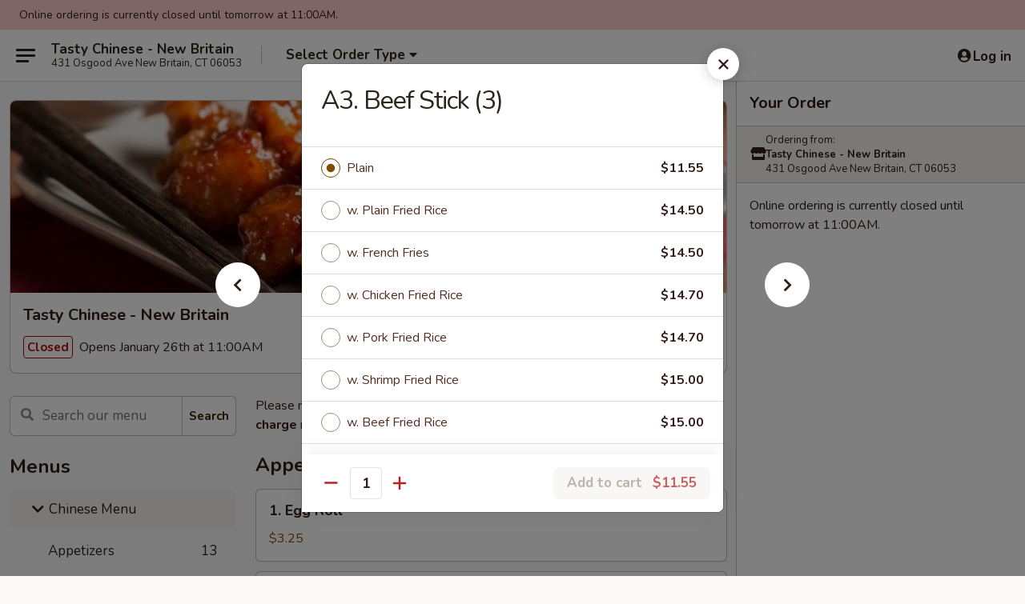

--- FILE ---
content_type: text/html; charset=UTF-8
request_url: https://www.tastynewbritain.com/order/chinese-menu/american-fried-dishes/a3-beef-stick-3
body_size: 35255
content:
<!DOCTYPE html>

<html class="no-js css-scroll" lang="en">
	<head>
		<meta charset="utf-8" />
		<meta http-equiv="X-UA-Compatible" content="IE=edge,chrome=1" />

				<title>Tasty Chinese - New Britain | A3. Beef Stick (3) | American Fried Dishes | Chinese Menu</title>
		<meta name="description" content="Order online for delivery and takeout: A3. Beef Stick (3) from Tasty Chinese - New Britain. Serving the best Chinese in New Britain, CT." />		<meta name="keywords" content="tasty chinese, tasty chinese new britain, tasty chinese menu, new britain chinese delivery, new britain chinese food, new britain chinese restaurants, chinese delivery, best chinese food in new britain, chinese restaurants in new britain, chinese restaurants near me, chinese food near me, new britain chinese takeout, new britain spanish food delivery, new britain spanish food, new britain spanish restaurants, spanish delivery, best spanish food in new britain, spanish restaurants in new britain, spanish restaurants near me, spanish food near me" />		<meta name="viewport" content="width=device-width, initial-scale=1.0">

		<meta property="og:type" content="website">
		<meta property="og:title" content="Tasty Chinese - New Britain | A3. Beef Stick (3) | American Fried Dishes | Chinese Menu">
		<meta property="og:description" content="Order online for delivery and takeout: A3. Beef Stick (3) from Tasty Chinese - New Britain. Serving the best Chinese in New Britain, CT.">

		<meta name="twitter:card" content="summary_large_image">
		<meta name="twitter:title" content="Tasty Chinese - New Britain | A3. Beef Stick (3) | American Fried Dishes | Chinese Menu">
		<meta name="twitter:description" content="Order online for delivery and takeout: A3. Beef Stick (3) from Tasty Chinese - New Britain. Serving the best Chinese in New Britain, CT.">
					<meta property="og:image" content="https://imagedelivery.net/9lr8zq_Jvl7h6OFWqEi9IA/1758106f-8db4-4fa5-720a-59330e927e00/public" />
			<meta name="twitter:image" content="https://imagedelivery.net/9lr8zq_Jvl7h6OFWqEi9IA/1758106f-8db4-4fa5-720a-59330e927e00/public" />
		
		<meta name="apple-mobile-web-app-status-bar-style" content="black">
		<meta name="mobile-web-app-capable" content="yes">
					<link rel="canonical" href="https://www.tastynewbritain.com/order/chinese-menu/american-fried-dishes/a3-beef-stick-3"/>
						<link rel="shortcut icon" href="https://imagedelivery.net/9lr8zq_Jvl7h6OFWqEi9IA/f93ea2d0-3fe4-44cb-42c5-f910965f0500/public" type="image/png" />
			
		<link type="text/css" rel="stylesheet" href="/min/g=css4.0&amp;1769107598" />
		<link rel="stylesheet" href="//ajax.googleapis.com/ajax/libs/jqueryui/1.10.1/themes/base/minified/jquery-ui.min.css" />
		<link href='//fonts.googleapis.com/css?family=Open+Sans:400italic,400,700' rel='stylesheet' type='text/css' />
		<script src="https://kit.fontawesome.com/a4edb6363d.js" crossorigin="anonymous"></script>

		<style>
								.home_hero, .menu_hero{ background-image: url(https://imagedelivery.net/9lr8zq_Jvl7h6OFWqEi9IA/1e34a131-66ff-4aea-d8ae-509580d23e00/public); }
					@media
					(-webkit-min-device-pixel-ratio: 1.25),
					(min-resolution: 120dpi){
						/* Retina header*/
						.home_hero, .menu_hero{ background-image: url(https://imagedelivery.net/9lr8zq_Jvl7h6OFWqEi9IA/c3670e51-53b2-48af-569a-b034a7977a00/public); }
					}
															/*body{  } */

					
		</style>

		
		<script type="text/javascript">
			var UrlTag = "tastychinesenewbritain";
			var template = 'defaultv4';
			var formname = 'ordering3';
			var menulink = 'https://www.tastynewbritain.com/order/chinese-menu';
			var checkoutlink = 'https://www.tastynewbritain.com/checkout';
		</script>
		<script>
			/* http://writing.colin-gourlay.com/safely-using-ready-before-including-jquery/ */
			(function(w,d,u){w.readyQ=[];w.bindReadyQ=[];function p(x,y){if(x=="ready"){w.bindReadyQ.push(y);}else{w.readyQ.push(x);}};var a={ready:p,bind:p};w.$=w.jQuery=function(f){if(f===d||f===u){return a}else{p(f)}}})(window,document)
		</script>

		<script type="application/ld+json">{
    "@context": "http://schema.org",
    "@type": "Menu",
    "url": "https://www.tastynewbritain.com/order/chinese-menu",
    "mainEntityOfPage": "https://www.tastynewbritain.com/order/chinese-menu",
    "inLanguage": "English",
    "name": "Chinese Menu",
    "description": "Please note: requests for additional items or special preparation may incur an <b>extra charge</b> not calculated on your online order.",
    "hasMenuSection": [
        {
            "@type": "MenuSection",
            "url": "https://www.tastynewbritain.com/order/chinese-menu/american-fried-dishes",
            "name": "American Fried Dishes",
            "hasMenuItem": [
                {
                    "@type": "MenuItem",
                    "name": "A3. Beef Stick (3)",
                    "url": "https://www.tastynewbritain.com/order/chinese-menu/american-fried-dishes/a3-beef-stick-3"
                }
            ]
        }
    ]
}</script>
<!-- Google Tag Manager -->
<script>
	window.dataLayer = window.dataLayer || [];
	let data = {
		account: 'tastychinesenewbritain',
		context: 'direct',
		templateVersion: 4,
		rid: 66	}
		dataLayer.push(data);
	(function(w,d,s,l,i){w[l]=w[l]||[];w[l].push({'gtm.start':
		new Date().getTime(),event:'gtm.js'});var f=d.getElementsByTagName(s)[0],
		j=d.createElement(s),dl=l!='dataLayer'?'&l='+l:'';j.async=true;j.src=
		'https://www.googletagmanager.com/gtm.js?id='+i+dl;f.parentNode.insertBefore(j,f);
		})(window,document,'script','dataLayer','GTM-K9P93M');

	function gtag() { dataLayer.push(arguments); }
</script>

			<script async src="https://www.googletagmanager.com/gtag/js?id=G-PPGSGBPBTV"></script>
	
	<script>
		
		gtag('js', new Date());

		
					gtag('config', "G-PPGSGBPBTV");
			</script>

					<meta name="smartbanner:title" content="Tasty Chinese New Britain">
					<meta name="smartbanner:author" content="Online Ordering">
					<meta name="smartbanner:price" content="FREE">
					<meta name="smartbanner:price-suffix-google" content=" ">
					<meta name="smartbanner:button" content="VIEW">
					<meta name="smartbanner:button-url-google" content="https://play.google.com/store/apps/details?id=com.chinesemenuonline.tastychinesenewbritain">
					<meta name="smartbanner:enabled-platforms" content="android">
											<meta name="smartbanner:icon-google" content="https://ehc-west-0-bucket.s3.us-west-2.amazonaws.com/web/documents/tastychinesenewbritain/">
							<link href="https://fonts.googleapis.com/css?family=Open+Sans:400,600,700|Nunito:400,700" rel="stylesheet" />
	</head>

	<body
		data-event-on:customer_registered="window.location.reload()"
		data-event-on:customer_logged_in="window.location.reload()"
		data-event-on:customer_logged_out="window.location.reload()"
	>
		<a class="skip-to-content-link" href="#main">Skip to content</a>
				<!-- Google Tag Manager (noscript) -->
		<noscript><iframe src="https://www.googletagmanager.com/ns.html?id=GTM-K9P93M" height="0" width="0" style="display:none;visibility:hidden"></iframe></noscript>
		<!-- End Google Tag Manager (noscript) -->
						<!-- wrapper starts -->
		<div class="wrapper">
			<div style="grid-area: header-announcements">
				<div id="upgradeBrowserBanner" class="alert alert-warning mb-0 rounded-0 py-4" style="display:none;">
	<div class="alert-icon"><i class="fas fa-warning" aria-hidden="true"></i></div>
	<div>
		<strong>We're sorry, but the Web browser you are using is not supported.</strong> <br/> Please upgrade your browser or try a different one to use this Website. Supported browsers include:<br/>
		<ul class="list-unstyled">
			<li class="mt-2"><a href="https://www.google.com/chrome" target="_blank" rel="noopener noreferrer" class="simple-link"><i class="fab fa-chrome"></i> Chrome</a></li>
			<li class="mt-2"><a href="https://www.mozilla.com/firefox/upgrade.html" target="_blank" rel="noopener noreferrer" class="simple-link"><i class="fab fa-firefox"></i> Firefox</a></li>
			<li class="mt-2"><a href="https://www.microsoft.com/en-us/windows/microsoft-edge" target="_blank" rel="noopener noreferrer" class="simple-link"><i class="fab fa-edge"></i> Edge</a></li>
			<li class="mt-2"><a href="http://www.apple.com/safari/" target="_blank" rel="noopener noreferrer" class="simple-link"><i class="fab fa-safari"></i> Safari</a></li>
		</ul>
	</div>
</div>
<script>
	var ua = navigator.userAgent;
	var match = ua.match(/Firefox\/([0-9]+)\./);
	var firefoxVersion = match ? parseInt(match[1]) : 1000;
	var match = ua.match(/Chrome\/([0-9]+)\./);
	var chromeVersion = match ? parseInt(match[1]) : 1000;
	var isIE = ua.indexOf('MSIE') > -1 || ua.indexOf('Trident') > -1;
	var upgradeBrowserBanner = document.getElementById('upgradeBrowserBanner');
	var isMatchesSupported = typeof(upgradeBrowserBanner.matches)!="undefined";
	var isEntriesSupported = typeof(Object.entries)!="undefined";
	//Safari version is verified with isEntriesSupported
	if (isIE || !isMatchesSupported || !isEntriesSupported || firefoxVersion <= 46 || chromeVersion <= 53) {
		upgradeBrowserBanner.style.display = 'flex';
	}
</script>				
				<!-- get closed sign if applicable. -->
									<div class="header-opensign" style="background-color:#fecece; font-size: .875em">
						Online ordering is currently closed until tomorrow at 11:00AM.					</div>
				
				
							</div>

						<div class="headerAndWtype" style="grid-area: header">
				<!-- Header Starts -->
				<header class="header">
										<div class="d-flex flex-column align-items-start flex-md-row align-items-md-center">
												<div class="logo_name_alt flex-shrink-0 d-flex align-items-center align-self-stretch pe-6 pe-md-0">
							
	<button
		type="button"
		class="eds_button btn btn-outline eds_button--shape-default eds_menu_button"
		data-bs-toggle="offcanvas" data-bs-target="#side-menu" aria-controls="side-menu" aria-label="Main menu"	><span aria-hidden="true"></span> <span aria-hidden="true"></span> <span aria-hidden="true"></span></button>

	
							<div class="d-flex flex-column align-items-center mx-auto align-items-md-start mx-md-0">
								<a
									class="eds-display-text-title-xs text-truncate title-container"
									href="https://www.tastynewbritain.com"
								>
									Tasty Chinese - New Britain								</a>

																	<span class="eds-copy-text-s-regular text-center text-md-start address-container" title="431 Osgood Ave New Britain, CT 06053">
										431 Osgood Ave New Britain, CT 06053									</span>
															</div>
						</div>

																			<div class="eds-display-text-title-s d-none d-md-block border-start mx-4" style="width: 0">&nbsp;</div>

							<div class="header_order_options d-flex align-items-center  w-100 p-2p5 p-md-0">
																<div class="what">
									<button
	type="button"
	class="border-0 bg-transparent text-start"
	data-bs-toggle="modal"
	data-bs-target="#modal-order-options"
	aria-expanded="false"
	style="min-height: 44px"
>
	<div class="d-flex align-items-baseline gap-2">
		<div class="otype-name-label eds-copy-text-l-bold text-truncate" style="flex: 1" data-order-type-label>
			Select Order Type		</div>

		<i class="fa fa-fw fa-caret-down"></i>
	</div>

	<div
		class="otype-picker-label otype-address-label eds-interface-text-m-regular text-truncate hidden"
	>
			</div>
</button>

<script>
	$(function() {
		var $autoCompleteInputs = $('[data-autocomplete-address]');
		if ($autoCompleteInputs && $autoCompleteInputs.length) {
			$autoCompleteInputs.each(function() {
				let $input = $(this);
				let $deliveryAddressContainer = $input.parents('.deliveryAddressContainer').first();
				$input.autocomplete({
					source   : addressAC,
					minLength: 3,
					delay    : 300,
					select   : function(event, ui) {
						$.getJSON('/' + UrlTag + '/?form=addresslookup', {
							id: ui.item.id,
						}, function(data) {
							let location = data
							if (location.address.street.endsWith('Trl')) {
								location.address.street = location.address.street.replace('Trl', 'Trail')
							}
							let autoCompleteSuccess = $input.data('autocomplete-success');
							if (autoCompleteSuccess) {
								let autoCompleteSuccessFunction = window[autoCompleteSuccess];
								if (typeof autoCompleteSuccessFunction == "function") {
									autoCompleteSuccessFunction(location);
								}
							}

							let address = location.address

							$('#add-address-city, [data-autocompleted-city]').val(address.city)
							$('#add-address-state, [data-autocompleted-state]').val(address.stateCode)
							$('#add-address-zip, [data-autocompleted-zip]').val(address.postalCode)
							$('#add-address-latitude, [data-autocompleted-latitude]').val(location.position.lat)
							$('#add-address-longitude, [data-autocompleted-longitude]').val(location.position.lng)
							let streetAddress = (address.houseNumber || '') + ' ' + (address.street || '');
							$('#street-address-1, [data-autocompleted-street-address]').val(streetAddress)
							validateAddress($deliveryAddressContainer);
						})
					},
				})
				$input.attr('autocomplete', 'street-address')
			});
		}

		// autocomplete using Address autocomplete
		// jquery autocomplete needs 2 fields: title and value
		// id holds the LocationId which can be used at a later stage to get the coordinate of the selected choice
		function addressAC(query, callback) {
			//we don't actually want to search until they've entered the street number and at least one character
			words = query.term.trim().split(' ')
			if (words.length < 2) {
				return false
			}

			$.getJSON('/' + UrlTag + '/?form=addresssuggest', { q: query.term }, function(data) {
				var addresses = data.items
				addresses = addresses.map(addr => {
					if ((addr.address.label || '').endsWith('Trl')) {
						addr.address.label = addr.address.label.replace('Trl', 'Trail')
					}
					let streetAddress = (addr.address.label || '')
					return {
						label: streetAddress,
						value: streetAddress,
						id   : addr.id,
					}
				})

				return callback(addresses)
			})
		}

				$('[data-address-from-current-loc]').on('click', function(e) {
			let $streetAddressContainer = $(this).parents('.street-address-container').first();
			let $deliveryAddressContainer = $(this).parents('.deliveryAddressContainer').first();
			e.preventDefault();
			if(navigator.geolocation) {
				navigator.geolocation.getCurrentPosition(position => {
					$.getJSON('/' + UrlTag + '/?form=addresssuggest', {
						at: position.coords.latitude + "," + position.coords.longitude
					}, function(data) {
						let location = data.items[0];
						let address = location.address
						$streetAddressContainer.find('.input-street-address').val((address.houseNumber ? address.houseNumber : '') + ' ' + (address.street ? address.street : ''));
						$('#add-address-city').val(address.city ? address.city : '');
						$('#add-address-state').val(address.state ? address.state : '');
						$('#add-address-zip').val(address.postalCode ? address.postalCode : '');
						$('#add-address-latitude').val(location.position.lat ? location.position.lat : '');
						$('#add-address-longitude').val(location.position.lng ? location.position.lng : '');
						validateAddress($deliveryAddressContainer, 0);
					});
				});
			} else {
				alert("Geolocation is not supported by this browser!");
			}
		});
	});

	function autoCompleteSuccess(location)
	{
		if (location && location.address) {
			let address = location.address

			let streetAddress = (address.houseNumber || '') + ' ' + (address.street || '');
			$.ajax({
				url: '/' + UrlTag + '/?form=saveformfields',
				data: {
					'param_full~address_s_n_255': streetAddress + ', ' + address.city + ', ' + address.state,
					'param_street~address_s_n_255': streetAddress,
					'param_city_s_n_90': address.city,
					'param_state_s_n_2': address.state,
					'param_zip~code_z_n_10': address.postalCode,
				}
			});
		}
	}
</script>
								</div>

																							</div>
						
												<div class="position-absolute top-0 end-0 pe-2 py-2p5">
							
	<div id="login-status" >
					
	<button
		type="button"
		class="eds_button btn btn-outline eds_button--shape-default px-2 text-nowrap"
		aria-label="Log in" style="color: currentColor" data-bs-toggle="modal" data-bs-target="#login-modal"	><i
		class="eds_icon fa fa-lg fa-fw fa-user-circle d-block d-lg-none"
		style="font-family: &quot;Font Awesome 5 Pro&quot;; "	></i>

	 <div class="d-none d-lg-flex align-items-baseline gap-2">
	<i
		class="eds_icon fa fa-fw fa-user-circle"
		style="font-family: &quot;Font Awesome 5 Pro&quot;; "	></i>

	<div class="profile-container text-truncate">Log in</div></div></button>

				</div>

							</div>
					</div>

															
	<aside		data-eds-id="6976a733b37e4"
		class="eds_side_menu offcanvas offcanvas-start text-dark "
		tabindex="-1"
				id="side-menu" data-event-on:menu_selected="this.dispatchEvent(new CustomEvent('eds.hide'))" data-event-on:category_selected="this.dispatchEvent(new CustomEvent('eds.hide'))"	>
		
		<div class="eds_side_menu-body offcanvas-body d-flex flex-column p-0 css-scroll">
										<div
					class="eds_side_menu-close position-absolute top-0 end-0 pt-3 pe-3 "
					style="z-index: 1"
				>
					
	<button
		type="button"
		class="eds_button btn btn-outline-secondary eds_button--shape-circle"
		data-bs-dismiss="offcanvas" data-bs-target="[data-eds-id=&quot;6976a733b37e4&quot;]" aria-label="Close"	><i
		class="eds_icon fa fa-fw fa-close"
		style="font-family: &quot;Font Awesome 5 Pro&quot;; "	></i></button>

					</div>
			
			<div class="restaurant-info border-bottom border-light p-3">
							<p class="eds-display-text-title-xs mb-0 me-2 pe-4">Tasty Chinese - New Britain</p>

			<div class="eds-copy-text-s-regular me-2 pe-4">
			431 Osgood Ave New Britain, CT 06053		</div>
						</div>

																	
	<div class="border-bottom border-light p-3">
					<h2 class="eds-display-text-title-m m-0 pb-3">
				Menus			</h2>
		
		
			<details
				class="eds_list eds_list--border-none" open				data-menu-id="11055"
									data-event-on:document_ready="this.open = localStorage.getItem('menu-open-11055') !== 'false'"
										onclick="localStorage.setItem('menu-open-11055', !this.open)"
							>
									<summary
						class="eds_list-item eds-copy-text-l-regular list-unstyled rounded-3 mb-1 px-3 px-lg-4 py-2p5 active"
						data-event-on:category_pinned="(category) => $(this).toggleClass('active', category.menuId === '11055')"
						tabindex="0"
					>
						
	<i
		class="eds_icon fas fa-fw fa-chevron-right"
		style="font-family: &quot;Font Awesome 5 Pro&quot;; "	></i>

	 Chinese Menu					</summary>
				
																		
									<a
						class="eds_list-item eds-copy-text-l-regular list-unstyled rounded-3 mb-1 px-3 px-lg-4 py-2p5 ps-5 ps-lg-5 d-flex "
						data-event-on:category_pinned="(category) => $(this).toggleClass('active', category.id === '136349')"
						href="https://www.tastynewbritain.com/order/chinese-menu/appetizers"
						aria-current="page"
						onclick="if (!event.ctrlKey) {
							const currentMenuIsActive = false || $(this).closest('details').find('summary').hasClass('active');
							if (currentMenuIsActive) {
								app.event.emit('category_selected', { id: '136349' });
							} else {
								app.event.emit('menu_selected', { menu_id: '11055', menu_description: &quot;Please note: requests for additional items or special preparation may incur an &lt;b&gt;extra charge&lt;\/b&gt; not calculated on your online order.&quot;, category_id: '136349' });
							}
															return false;
													}"
					>
						Appetizers													<span class="ms-auto">13</span>
											</a>
									<a
						class="eds_list-item eds-copy-text-l-regular list-unstyled rounded-3 mb-1 px-3 px-lg-4 py-2p5 ps-5 ps-lg-5 d-flex "
						data-event-on:category_pinned="(category) => $(this).toggleClass('active', category.id === '237565')"
						href="https://www.tastynewbritain.com/order/chinese-menu/soup"
						aria-current="page"
						onclick="if (!event.ctrlKey) {
							const currentMenuIsActive = false || $(this).closest('details').find('summary').hasClass('active');
							if (currentMenuIsActive) {
								app.event.emit('category_selected', { id: '237565' });
							} else {
								app.event.emit('menu_selected', { menu_id: '11055', menu_description: &quot;Please note: requests for additional items or special preparation may incur an &lt;b&gt;extra charge&lt;\/b&gt; not calculated on your online order.&quot;, category_id: '237565' });
							}
															return false;
													}"
					>
						Soup													<span class="ms-auto">8</span>
											</a>
									<a
						class="eds_list-item eds-copy-text-l-regular list-unstyled rounded-3 mb-1 px-3 px-lg-4 py-2p5 ps-5 ps-lg-5 d-flex "
						data-event-on:category_pinned="(category) => $(this).toggleClass('active', category.id === '136350')"
						href="https://www.tastynewbritain.com/order/chinese-menu/fried-rice"
						aria-current="page"
						onclick="if (!event.ctrlKey) {
							const currentMenuIsActive = false || $(this).closest('details').find('summary').hasClass('active');
							if (currentMenuIsActive) {
								app.event.emit('category_selected', { id: '136350' });
							} else {
								app.event.emit('menu_selected', { menu_id: '11055', menu_description: &quot;Please note: requests for additional items or special preparation may incur an &lt;b&gt;extra charge&lt;\/b&gt; not calculated on your online order.&quot;, category_id: '136350' });
							}
															return false;
													}"
					>
						Fried Rice													<span class="ms-auto">6</span>
											</a>
									<a
						class="eds_list-item eds-copy-text-l-regular list-unstyled rounded-3 mb-1 px-3 px-lg-4 py-2p5 ps-5 ps-lg-5 d-flex "
						data-event-on:category_pinned="(category) => $(this).toggleClass('active', category.id === '136351')"
						href="https://www.tastynewbritain.com/order/chinese-menu/chow-mein-fun"
						aria-current="page"
						onclick="if (!event.ctrlKey) {
							const currentMenuIsActive = false || $(this).closest('details').find('summary').hasClass('active');
							if (currentMenuIsActive) {
								app.event.emit('category_selected', { id: '136351' });
							} else {
								app.event.emit('menu_selected', { menu_id: '11055', menu_description: &quot;Please note: requests for additional items or special preparation may incur an &lt;b&gt;extra charge&lt;\/b&gt; not calculated on your online order.&quot;, category_id: '136351' });
							}
															return false;
													}"
					>
						Chow Mein Fun													<span class="ms-auto">7</span>
											</a>
									<a
						class="eds_list-item eds-copy-text-l-regular list-unstyled rounded-3 mb-1 px-3 px-lg-4 py-2p5 ps-5 ps-lg-5 d-flex "
						data-event-on:category_pinned="(category) => $(this).toggleClass('active', category.id === '136352')"
						href="https://www.tastynewbritain.com/order/chinese-menu/moo-shu"
						aria-current="page"
						onclick="if (!event.ctrlKey) {
							const currentMenuIsActive = false || $(this).closest('details').find('summary').hasClass('active');
							if (currentMenuIsActive) {
								app.event.emit('category_selected', { id: '136352' });
							} else {
								app.event.emit('menu_selected', { menu_id: '11055', menu_description: &quot;Please note: requests for additional items or special preparation may incur an &lt;b&gt;extra charge&lt;\/b&gt; not calculated on your online order.&quot;, category_id: '136352' });
							}
															return false;
													}"
					>
						Moo Shu													<span class="ms-auto">6</span>
											</a>
									<a
						class="eds_list-item eds-copy-text-l-regular list-unstyled rounded-3 mb-1 px-3 px-lg-4 py-2p5 ps-5 ps-lg-5 d-flex "
						data-event-on:category_pinned="(category) => $(this).toggleClass('active', category.id === '136353')"
						href="https://www.tastynewbritain.com/order/chinese-menu/chow-mein"
						aria-current="page"
						onclick="if (!event.ctrlKey) {
							const currentMenuIsActive = false || $(this).closest('details').find('summary').hasClass('active');
							if (currentMenuIsActive) {
								app.event.emit('category_selected', { id: '136353' });
							} else {
								app.event.emit('menu_selected', { menu_id: '11055', menu_description: &quot;Please note: requests for additional items or special preparation may incur an &lt;b&gt;extra charge&lt;\/b&gt; not calculated on your online order.&quot;, category_id: '136353' });
							}
															return false;
													}"
					>
						Chow Mein													<span class="ms-auto">6</span>
											</a>
									<a
						class="eds_list-item eds-copy-text-l-regular list-unstyled rounded-3 mb-1 px-3 px-lg-4 py-2p5 ps-5 ps-lg-5 d-flex "
						data-event-on:category_pinned="(category) => $(this).toggleClass('active', category.id === '237566')"
						href="https://www.tastynewbritain.com/order/chinese-menu/chop-suey"
						aria-current="page"
						onclick="if (!event.ctrlKey) {
							const currentMenuIsActive = false || $(this).closest('details').find('summary').hasClass('active');
							if (currentMenuIsActive) {
								app.event.emit('category_selected', { id: '237566' });
							} else {
								app.event.emit('menu_selected', { menu_id: '11055', menu_description: &quot;Please note: requests for additional items or special preparation may incur an &lt;b&gt;extra charge&lt;\/b&gt; not calculated on your online order.&quot;, category_id: '237566' });
							}
															return false;
													}"
					>
						Chop Suey													<span class="ms-auto">6</span>
											</a>
									<a
						class="eds_list-item eds-copy-text-l-regular list-unstyled rounded-3 mb-1 px-3 px-lg-4 py-2p5 ps-5 ps-lg-5 d-flex "
						data-event-on:category_pinned="(category) => $(this).toggleClass('active', category.id === '136354')"
						href="https://www.tastynewbritain.com/order/chinese-menu/lo-mein"
						aria-current="page"
						onclick="if (!event.ctrlKey) {
							const currentMenuIsActive = false || $(this).closest('details').find('summary').hasClass('active');
							if (currentMenuIsActive) {
								app.event.emit('category_selected', { id: '136354' });
							} else {
								app.event.emit('menu_selected', { menu_id: '11055', menu_description: &quot;Please note: requests for additional items or special preparation may incur an &lt;b&gt;extra charge&lt;\/b&gt; not calculated on your online order.&quot;, category_id: '136354' });
							}
															return false;
													}"
					>
						Lo Mein													<span class="ms-auto">6</span>
											</a>
									<a
						class="eds_list-item eds-copy-text-l-regular list-unstyled rounded-3 mb-1 px-3 px-lg-4 py-2p5 ps-5 ps-lg-5 d-flex "
						data-event-on:category_pinned="(category) => $(this).toggleClass('active', category.id === '136355')"
						href="https://www.tastynewbritain.com/order/chinese-menu/chicken"
						aria-current="page"
						onclick="if (!event.ctrlKey) {
							const currentMenuIsActive = false || $(this).closest('details').find('summary').hasClass('active');
							if (currentMenuIsActive) {
								app.event.emit('category_selected', { id: '136355' });
							} else {
								app.event.emit('menu_selected', { menu_id: '11055', menu_description: &quot;Please note: requests for additional items or special preparation may incur an &lt;b&gt;extra charge&lt;\/b&gt; not calculated on your online order.&quot;, category_id: '136355' });
							}
															return false;
													}"
					>
						Chicken													<span class="ms-auto">16</span>
											</a>
									<a
						class="eds_list-item eds-copy-text-l-regular list-unstyled rounded-3 mb-1 px-3 px-lg-4 py-2p5 ps-5 ps-lg-5 d-flex "
						data-event-on:category_pinned="(category) => $(this).toggleClass('active', category.id === '136357')"
						href="https://www.tastynewbritain.com/order/chinese-menu/shrimp"
						aria-current="page"
						onclick="if (!event.ctrlKey) {
							const currentMenuIsActive = false || $(this).closest('details').find('summary').hasClass('active');
							if (currentMenuIsActive) {
								app.event.emit('category_selected', { id: '136357' });
							} else {
								app.event.emit('menu_selected', { menu_id: '11055', menu_description: &quot;Please note: requests for additional items or special preparation may incur an &lt;b&gt;extra charge&lt;\/b&gt; not calculated on your online order.&quot;, category_id: '136357' });
							}
															return false;
													}"
					>
						Shrimp													<span class="ms-auto">12</span>
											</a>
									<a
						class="eds_list-item eds-copy-text-l-regular list-unstyled rounded-3 mb-1 px-3 px-lg-4 py-2p5 ps-5 ps-lg-5 d-flex "
						data-event-on:category_pinned="(category) => $(this).toggleClass('active', category.id === '136356')"
						href="https://www.tastynewbritain.com/order/chinese-menu/beef"
						aria-current="page"
						onclick="if (!event.ctrlKey) {
							const currentMenuIsActive = false || $(this).closest('details').find('summary').hasClass('active');
							if (currentMenuIsActive) {
								app.event.emit('category_selected', { id: '136356' });
							} else {
								app.event.emit('menu_selected', { menu_id: '11055', menu_description: &quot;Please note: requests for additional items or special preparation may incur an &lt;b&gt;extra charge&lt;\/b&gt; not calculated on your online order.&quot;, category_id: '136356' });
							}
															return false;
													}"
					>
						Beef													<span class="ms-auto">11</span>
											</a>
									<a
						class="eds_list-item eds-copy-text-l-regular list-unstyled rounded-3 mb-1 px-3 px-lg-4 py-2p5 ps-5 ps-lg-5 d-flex "
						data-event-on:category_pinned="(category) => $(this).toggleClass('active', category.id === '237567')"
						href="https://www.tastynewbritain.com/order/chinese-menu/roast-pork"
						aria-current="page"
						onclick="if (!event.ctrlKey) {
							const currentMenuIsActive = false || $(this).closest('details').find('summary').hasClass('active');
							if (currentMenuIsActive) {
								app.event.emit('category_selected', { id: '237567' });
							} else {
								app.event.emit('menu_selected', { menu_id: '11055', menu_description: &quot;Please note: requests for additional items or special preparation may incur an &lt;b&gt;extra charge&lt;\/b&gt; not calculated on your online order.&quot;, category_id: '237567' });
							}
															return false;
													}"
					>
						Roast Pork													<span class="ms-auto">12</span>
											</a>
									<a
						class="eds_list-item eds-copy-text-l-regular list-unstyled rounded-3 mb-1 px-3 px-lg-4 py-2p5 ps-5 ps-lg-5 d-flex "
						data-event-on:category_pinned="(category) => $(this).toggleClass('active', category.id === '136358')"
						href="https://www.tastynewbritain.com/order/chinese-menu/egg-foo-young"
						aria-current="page"
						onclick="if (!event.ctrlKey) {
							const currentMenuIsActive = false || $(this).closest('details').find('summary').hasClass('active');
							if (currentMenuIsActive) {
								app.event.emit('category_selected', { id: '136358' });
							} else {
								app.event.emit('menu_selected', { menu_id: '11055', menu_description: &quot;Please note: requests for additional items or special preparation may incur an &lt;b&gt;extra charge&lt;\/b&gt; not calculated on your online order.&quot;, category_id: '136358' });
							}
															return false;
													}"
					>
						Egg Foo Young													<span class="ms-auto">6</span>
											</a>
									<a
						class="eds_list-item eds-copy-text-l-regular list-unstyled rounded-3 mb-1 px-3 px-lg-4 py-2p5 ps-5 ps-lg-5 d-flex "
						data-event-on:category_pinned="(category) => $(this).toggleClass('active', category.id === '136359')"
						href="https://www.tastynewbritain.com/order/chinese-menu/vegetable"
						aria-current="page"
						onclick="if (!event.ctrlKey) {
							const currentMenuIsActive = false || $(this).closest('details').find('summary').hasClass('active');
							if (currentMenuIsActive) {
								app.event.emit('category_selected', { id: '136359' });
							} else {
								app.event.emit('menu_selected', { menu_id: '11055', menu_description: &quot;Please note: requests for additional items or special preparation may incur an &lt;b&gt;extra charge&lt;\/b&gt; not calculated on your online order.&quot;, category_id: '136359' });
							}
															return false;
													}"
					>
						Vegetable													<span class="ms-auto">6</span>
											</a>
									<a
						class="eds_list-item eds-copy-text-l-regular list-unstyled rounded-3 mb-1 px-3 px-lg-4 py-2p5 ps-5 ps-lg-5 d-flex "
						data-event-on:category_pinned="(category) => $(this).toggleClass('active', category.id === '136360')"
						href="https://www.tastynewbritain.com/order/chinese-menu/special-health-dishes"
						aria-current="page"
						onclick="if (!event.ctrlKey) {
							const currentMenuIsActive = false || $(this).closest('details').find('summary').hasClass('active');
							if (currentMenuIsActive) {
								app.event.emit('category_selected', { id: '136360' });
							} else {
								app.event.emit('menu_selected', { menu_id: '11055', menu_description: &quot;Please note: requests for additional items or special preparation may incur an &lt;b&gt;extra charge&lt;\/b&gt; not calculated on your online order.&quot;, category_id: '136360' });
							}
															return false;
													}"
					>
						Special Health Dishes													<span class="ms-auto">8</span>
											</a>
									<a
						class="eds_list-item eds-copy-text-l-regular list-unstyled rounded-3 mb-1 px-3 px-lg-4 py-2p5 ps-5 ps-lg-5 d-flex "
						data-event-on:category_pinned="(category) => $(this).toggleClass('active', category.id === '136361')"
						href="https://www.tastynewbritain.com/order/chinese-menu/tasty-of-chefs-special"
						aria-current="page"
						onclick="if (!event.ctrlKey) {
							const currentMenuIsActive = false || $(this).closest('details').find('summary').hasClass('active');
							if (currentMenuIsActive) {
								app.event.emit('category_selected', { id: '136361' });
							} else {
								app.event.emit('menu_selected', { menu_id: '11055', menu_description: &quot;Please note: requests for additional items or special preparation may incur an &lt;b&gt;extra charge&lt;\/b&gt; not calculated on your online order.&quot;, category_id: '136361' });
							}
															return false;
													}"
					>
						Tasty of Chef's Special													<span class="ms-auto">11</span>
											</a>
									<a
						class="eds_list-item eds-copy-text-l-regular list-unstyled rounded-3 mb-1 px-3 px-lg-4 py-2p5 ps-5 ps-lg-5 d-flex active"
						data-event-on:category_pinned="(category) => $(this).toggleClass('active', category.id === '136362')"
						href="https://www.tastynewbritain.com/order/chinese-menu/american-fried-dishes"
						aria-current="page"
						onclick="if (!event.ctrlKey) {
							const currentMenuIsActive = false || $(this).closest('details').find('summary').hasClass('active');
							if (currentMenuIsActive) {
								app.event.emit('category_selected', { id: '136362' });
							} else {
								app.event.emit('menu_selected', { menu_id: '11055', menu_description: &quot;Please note: requests for additional items or special preparation may incur an &lt;b&gt;extra charge&lt;\/b&gt; not calculated on your online order.&quot;, category_id: '136362' });
							}
															return false;
													}"
					>
						American Fried Dishes													<span class="ms-auto">14</span>
											</a>
									<a
						class="eds_list-item eds-copy-text-l-regular list-unstyled rounded-3 mb-1 px-3 px-lg-4 py-2p5 ps-5 ps-lg-5 d-flex "
						data-event-on:category_pinned="(category) => $(this).toggleClass('active', category.id === '136363')"
						href="https://www.tastynewbritain.com/order/chinese-menu/special-match-items"
						aria-current="page"
						onclick="if (!event.ctrlKey) {
							const currentMenuIsActive = false || $(this).closest('details').find('summary').hasClass('active');
							if (currentMenuIsActive) {
								app.event.emit('category_selected', { id: '136363' });
							} else {
								app.event.emit('menu_selected', { menu_id: '11055', menu_description: &quot;Please note: requests for additional items or special preparation may incur an &lt;b&gt;extra charge&lt;\/b&gt; not calculated on your online order.&quot;, category_id: '136363' });
							}
															return false;
													}"
					>
						Special Match Items													<span class="ms-auto">1</span>
											</a>
									<a
						class="eds_list-item eds-copy-text-l-regular list-unstyled rounded-3 mb-1 px-3 px-lg-4 py-2p5 ps-5 ps-lg-5 d-flex "
						data-event-on:category_pinned="(category) => $(this).toggleClass('active', category.id === '136368')"
						href="https://www.tastynewbritain.com/order/chinese-menu/side-order"
						aria-current="page"
						onclick="if (!event.ctrlKey) {
							const currentMenuIsActive = false || $(this).closest('details').find('summary').hasClass('active');
							if (currentMenuIsActive) {
								app.event.emit('category_selected', { id: '136368' });
							} else {
								app.event.emit('menu_selected', { menu_id: '11055', menu_description: &quot;Please note: requests for additional items or special preparation may incur an &lt;b&gt;extra charge&lt;\/b&gt; not calculated on your online order.&quot;, category_id: '136368' });
							}
															return false;
													}"
					>
						Side Order													<span class="ms-auto">6</span>
											</a>
							</details>
		
			<details
				class="eds_list eds_list--border-none" open				data-menu-id="18143"
									data-event-on:document_ready="this.open = localStorage.getItem('menu-open-18143') !== 'false'"
										onclick="localStorage.setItem('menu-open-18143', !this.open)"
							>
									<summary
						class="eds_list-item eds-copy-text-l-regular list-unstyled rounded-3 mb-1 px-3 px-lg-4 py-2p5 "
						data-event-on:category_pinned="(category) => $(this).toggleClass('active', category.menuId === '18143')"
						tabindex="0"
					>
						
	<i
		class="eds_icon fas fa-fw fa-chevron-right"
		style="font-family: &quot;Font Awesome 5 Pro&quot;; "	></i>

	 Spanish Menu					</summary>
				
																		
									<a
						class="eds_list-item eds-copy-text-l-regular list-unstyled rounded-3 mb-1 px-3 px-lg-4 py-2p5 ps-5 ps-lg-5 d-flex "
						data-event-on:category_pinned="(category) => $(this).toggleClass('active', category.id === '237571')"
						href="https://www.tastynewbritain.com/order/spanish-menu/appetizers-antojitos"
						aria-current="page"
						onclick="if (!event.ctrlKey) {
							const currentMenuIsActive = false || $(this).closest('details').find('summary').hasClass('active');
							if (currentMenuIsActive) {
								app.event.emit('category_selected', { id: '237571' });
							} else {
								app.event.emit('menu_selected', { menu_id: '18143', menu_description: &quot;&quot;, category_id: '237571' });
							}
															return false;
													}"
					>
						Appetizers / Antojitos													<span class="ms-auto">10</span>
											</a>
									<a
						class="eds_list-item eds-copy-text-l-regular list-unstyled rounded-3 mb-1 px-3 px-lg-4 py-2p5 ps-5 ps-lg-5 d-flex "
						data-event-on:category_pinned="(category) => $(this).toggleClass('active', category.id === '237570')"
						href="https://www.tastynewbritain.com/order/spanish-menu/side-meat"
						aria-current="page"
						onclick="if (!event.ctrlKey) {
							const currentMenuIsActive = false || $(this).closest('details').find('summary').hasClass('active');
							if (currentMenuIsActive) {
								app.event.emit('category_selected', { id: '237570' });
							} else {
								app.event.emit('menu_selected', { menu_id: '18143', menu_description: &quot;&quot;, category_id: '237570' });
							}
															return false;
													}"
					>
						Side Meat													<span class="ms-auto">3</span>
											</a>
									<a
						class="eds_list-item eds-copy-text-l-regular list-unstyled rounded-3 mb-1 px-3 px-lg-4 py-2p5 ps-5 ps-lg-5 d-flex "
						data-event-on:category_pinned="(category) => $(this).toggleClass('active', category.id === '237568')"
						href="https://www.tastynewbritain.com/order/spanish-menu/spanish-yellow-rice"
						aria-current="page"
						onclick="if (!event.ctrlKey) {
							const currentMenuIsActive = false || $(this).closest('details').find('summary').hasClass('active');
							if (currentMenuIsActive) {
								app.event.emit('category_selected', { id: '237568' });
							} else {
								app.event.emit('menu_selected', { menu_id: '18143', menu_description: &quot;&quot;, category_id: '237568' });
							}
															return false;
													}"
					>
						Spanish Yellow Rice													<span class="ms-auto">3</span>
											</a>
									<a
						class="eds_list-item eds-copy-text-l-regular list-unstyled rounded-3 mb-1 px-3 px-lg-4 py-2p5 ps-5 ps-lg-5 d-flex "
						data-event-on:category_pinned="(category) => $(this).toggleClass('active', category.id === '237569')"
						href="https://www.tastynewbritain.com/order/spanish-menu/combination-platters"
						aria-current="page"
						onclick="if (!event.ctrlKey) {
							const currentMenuIsActive = false || $(this).closest('details').find('summary').hasClass('active');
							if (currentMenuIsActive) {
								app.event.emit('category_selected', { id: '237569' });
							} else {
								app.event.emit('menu_selected', { menu_id: '18143', menu_description: &quot;&quot;, category_id: '237569' });
							}
															return false;
													}"
					>
						Combination Platters													<span class="ms-auto">5</span>
											</a>
							</details>
		
			<details
				class="eds_list eds_list--border-none" open				data-menu-id="18144"
									data-event-on:document_ready="this.open = localStorage.getItem('menu-open-18144') !== 'false'"
										onclick="localStorage.setItem('menu-open-18144', !this.open)"
							>
									<summary
						class="eds_list-item eds-copy-text-l-regular list-unstyled rounded-3 mb-1 px-3 px-lg-4 py-2p5 "
						data-event-on:category_pinned="(category) => $(this).toggleClass('active', category.menuId === '18144')"
						tabindex="0"
					>
						
	<i
		class="eds_icon fas fa-fw fa-chevron-right"
		style="font-family: &quot;Font Awesome 5 Pro&quot;; "	></i>

	 Dinner Menu					</summary>
				
																		
									<a
						class="eds_list-item eds-copy-text-l-regular list-unstyled rounded-3 mb-1 px-3 px-lg-4 py-2p5 ps-5 ps-lg-5 d-flex "
						data-event-on:category_pinned="(category) => $(this).toggleClass('active', category.id === '237573')"
						href="https://www.tastynewbritain.com/order/dinner-menu/chow-mein-1"
						aria-current="page"
						onclick="if (!event.ctrlKey) {
							const currentMenuIsActive = false || $(this).closest('details').find('summary').hasClass('active');
							if (currentMenuIsActive) {
								app.event.emit('category_selected', { id: '237573' });
							} else {
								app.event.emit('menu_selected', { menu_id: '18144', menu_description: &quot;&quot;, category_id: '237573' });
							}
															return false;
													}"
					>
						Chow Mein													<span class="ms-auto">6</span>
											</a>
									<a
						class="eds_list-item eds-copy-text-l-regular list-unstyled rounded-3 mb-1 px-3 px-lg-4 py-2p5 ps-5 ps-lg-5 d-flex "
						data-event-on:category_pinned="(category) => $(this).toggleClass('active', category.id === '237574')"
						href="https://www.tastynewbritain.com/order/dinner-menu/chop-suey-1"
						aria-current="page"
						onclick="if (!event.ctrlKey) {
							const currentMenuIsActive = false || $(this).closest('details').find('summary').hasClass('active');
							if (currentMenuIsActive) {
								app.event.emit('category_selected', { id: '237574' });
							} else {
								app.event.emit('menu_selected', { menu_id: '18144', menu_description: &quot;&quot;, category_id: '237574' });
							}
															return false;
													}"
					>
						Chop Suey													<span class="ms-auto">6</span>
											</a>
									<a
						class="eds_list-item eds-copy-text-l-regular list-unstyled rounded-3 mb-1 px-3 px-lg-4 py-2p5 ps-5 ps-lg-5 d-flex "
						data-event-on:category_pinned="(category) => $(this).toggleClass('active', category.id === '237575')"
						href="https://www.tastynewbritain.com/order/dinner-menu/lo-mein-1"
						aria-current="page"
						onclick="if (!event.ctrlKey) {
							const currentMenuIsActive = false || $(this).closest('details').find('summary').hasClass('active');
							if (currentMenuIsActive) {
								app.event.emit('category_selected', { id: '237575' });
							} else {
								app.event.emit('menu_selected', { menu_id: '18144', menu_description: &quot;&quot;, category_id: '237575' });
							}
															return false;
													}"
					>
						Lo Mein													<span class="ms-auto">6</span>
											</a>
									<a
						class="eds_list-item eds-copy-text-l-regular list-unstyled rounded-3 mb-1 px-3 px-lg-4 py-2p5 ps-5 ps-lg-5 d-flex "
						data-event-on:category_pinned="(category) => $(this).toggleClass('active', category.id === '237576')"
						href="https://www.tastynewbritain.com/order/dinner-menu/chicken-1"
						aria-current="page"
						onclick="if (!event.ctrlKey) {
							const currentMenuIsActive = false || $(this).closest('details').find('summary').hasClass('active');
							if (currentMenuIsActive) {
								app.event.emit('category_selected', { id: '237576' });
							} else {
								app.event.emit('menu_selected', { menu_id: '18144', menu_description: &quot;&quot;, category_id: '237576' });
							}
															return false;
													}"
					>
						Chicken													<span class="ms-auto">16</span>
											</a>
									<a
						class="eds_list-item eds-copy-text-l-regular list-unstyled rounded-3 mb-1 px-3 px-lg-4 py-2p5 ps-5 ps-lg-5 d-flex "
						data-event-on:category_pinned="(category) => $(this).toggleClass('active', category.id === '237577')"
						href="https://www.tastynewbritain.com/order/dinner-menu/roast-pork-1"
						aria-current="page"
						onclick="if (!event.ctrlKey) {
							const currentMenuIsActive = false || $(this).closest('details').find('summary').hasClass('active');
							if (currentMenuIsActive) {
								app.event.emit('category_selected', { id: '237577' });
							} else {
								app.event.emit('menu_selected', { menu_id: '18144', menu_description: &quot;&quot;, category_id: '237577' });
							}
															return false;
													}"
					>
						Roast Pork													<span class="ms-auto">12</span>
											</a>
									<a
						class="eds_list-item eds-copy-text-l-regular list-unstyled rounded-3 mb-1 px-3 px-lg-4 py-2p5 ps-5 ps-lg-5 d-flex "
						data-event-on:category_pinned="(category) => $(this).toggleClass('active', category.id === '237578')"
						href="https://www.tastynewbritain.com/order/dinner-menu/beef-1"
						aria-current="page"
						onclick="if (!event.ctrlKey) {
							const currentMenuIsActive = false || $(this).closest('details').find('summary').hasClass('active');
							if (currentMenuIsActive) {
								app.event.emit('category_selected', { id: '237578' });
							} else {
								app.event.emit('menu_selected', { menu_id: '18144', menu_description: &quot;&quot;, category_id: '237578' });
							}
															return false;
													}"
					>
						Beef													<span class="ms-auto">10</span>
											</a>
									<a
						class="eds_list-item eds-copy-text-l-regular list-unstyled rounded-3 mb-1 px-3 px-lg-4 py-2p5 ps-5 ps-lg-5 d-flex "
						data-event-on:category_pinned="(category) => $(this).toggleClass('active', category.id === '237579')"
						href="https://www.tastynewbritain.com/order/dinner-menu/shrimp-1"
						aria-current="page"
						onclick="if (!event.ctrlKey) {
							const currentMenuIsActive = false || $(this).closest('details').find('summary').hasClass('active');
							if (currentMenuIsActive) {
								app.event.emit('category_selected', { id: '237579' });
							} else {
								app.event.emit('menu_selected', { menu_id: '18144', menu_description: &quot;&quot;, category_id: '237579' });
							}
															return false;
													}"
					>
						Shrimp													<span class="ms-auto">12</span>
											</a>
									<a
						class="eds_list-item eds-copy-text-l-regular list-unstyled rounded-3 mb-1 px-3 px-lg-4 py-2p5 ps-5 ps-lg-5 d-flex "
						data-event-on:category_pinned="(category) => $(this).toggleClass('active', category.id === '237580')"
						href="https://www.tastynewbritain.com/order/dinner-menu/egg-foo-young-1"
						aria-current="page"
						onclick="if (!event.ctrlKey) {
							const currentMenuIsActive = false || $(this).closest('details').find('summary').hasClass('active');
							if (currentMenuIsActive) {
								app.event.emit('category_selected', { id: '237580' });
							} else {
								app.event.emit('menu_selected', { menu_id: '18144', menu_description: &quot;&quot;, category_id: '237580' });
							}
															return false;
													}"
					>
						Egg Foo Young													<span class="ms-auto">6</span>
											</a>
									<a
						class="eds_list-item eds-copy-text-l-regular list-unstyled rounded-3 mb-1 px-3 px-lg-4 py-2p5 ps-5 ps-lg-5 d-flex "
						data-event-on:category_pinned="(category) => $(this).toggleClass('active', category.id === '237581')"
						href="https://www.tastynewbritain.com/order/dinner-menu/vegetable-1"
						aria-current="page"
						onclick="if (!event.ctrlKey) {
							const currentMenuIsActive = false || $(this).closest('details').find('summary').hasClass('active');
							if (currentMenuIsActive) {
								app.event.emit('category_selected', { id: '237581' });
							} else {
								app.event.emit('menu_selected', { menu_id: '18144', menu_description: &quot;&quot;, category_id: '237581' });
							}
															return false;
													}"
					>
						Vegetable													<span class="ms-auto">5</span>
											</a>
									<a
						class="eds_list-item eds-copy-text-l-regular list-unstyled rounded-3 mb-1 px-3 px-lg-4 py-2p5 ps-5 ps-lg-5 d-flex "
						data-event-on:category_pinned="(category) => $(this).toggleClass('active', category.id === '237582')"
						href="https://www.tastynewbritain.com/order/dinner-menu/special-health-dishes-1"
						aria-current="page"
						onclick="if (!event.ctrlKey) {
							const currentMenuIsActive = false || $(this).closest('details').find('summary').hasClass('active');
							if (currentMenuIsActive) {
								app.event.emit('category_selected', { id: '237582' });
							} else {
								app.event.emit('menu_selected', { menu_id: '18144', menu_description: &quot;&quot;, category_id: '237582' });
							}
															return false;
													}"
					>
						Special Health Dishes													<span class="ms-auto">8</span>
											</a>
							</details>
		
			<details
				class="eds_list eds_list--border-none" open				data-menu-id="11124"
									data-event-on:document_ready="this.open = localStorage.getItem('menu-open-11124') !== 'false'"
										onclick="localStorage.setItem('menu-open-11124', !this.open)"
							>
									<summary
						class="eds_list-item eds-copy-text-l-regular list-unstyled rounded-3 mb-1 px-3 px-lg-4 py-2p5 "
						data-event-on:category_pinned="(category) => $(this).toggleClass('active', category.menuId === '11124')"
						tabindex="0"
					>
						
	<i
		class="eds_icon fas fa-fw fa-chevron-right"
		style="font-family: &quot;Font Awesome 5 Pro&quot;; "	></i>

	 Lunch Menu					</summary>
				
																		
									<a
						class="eds_list-item eds-copy-text-l-regular list-unstyled rounded-3 mb-1 px-3 px-lg-4 py-2p5 ps-5 ps-lg-5 d-flex "
						data-event-on:category_pinned="(category) => $(this).toggleClass('active', category.id === '237583')"
						href="https://www.tastynewbritain.com/order/lunch-menu/chow-mein-2"
						aria-current="page"
						onclick="if (!event.ctrlKey) {
							const currentMenuIsActive = false || $(this).closest('details').find('summary').hasClass('active');
							if (currentMenuIsActive) {
								app.event.emit('category_selected', { id: '237583' });
							} else {
								app.event.emit('menu_selected', { menu_id: '11124', menu_description: &quot;Mon - Sat. 11 am - 3:00 pm &lt;br&gt;\nwith Pork Fried Rice&quot;, category_id: '237583' });
							}
															return false;
													}"
					>
						Chow Mein													<span class="ms-auto">6</span>
											</a>
									<a
						class="eds_list-item eds-copy-text-l-regular list-unstyled rounded-3 mb-1 px-3 px-lg-4 py-2p5 ps-5 ps-lg-5 d-flex "
						data-event-on:category_pinned="(category) => $(this).toggleClass('active', category.id === '237584')"
						href="https://www.tastynewbritain.com/order/lunch-menu/chop-suey-2"
						aria-current="page"
						onclick="if (!event.ctrlKey) {
							const currentMenuIsActive = false || $(this).closest('details').find('summary').hasClass('active');
							if (currentMenuIsActive) {
								app.event.emit('category_selected', { id: '237584' });
							} else {
								app.event.emit('menu_selected', { menu_id: '11124', menu_description: &quot;Mon - Sat. 11 am - 3:00 pm &lt;br&gt;\nwith Pork Fried Rice&quot;, category_id: '237584' });
							}
															return false;
													}"
					>
						Chop Suey													<span class="ms-auto">6</span>
											</a>
									<a
						class="eds_list-item eds-copy-text-l-regular list-unstyled rounded-3 mb-1 px-3 px-lg-4 py-2p5 ps-5 ps-lg-5 d-flex "
						data-event-on:category_pinned="(category) => $(this).toggleClass('active', category.id === '237585')"
						href="https://www.tastynewbritain.com/order/lunch-menu/lo-mein-2"
						aria-current="page"
						onclick="if (!event.ctrlKey) {
							const currentMenuIsActive = false || $(this).closest('details').find('summary').hasClass('active');
							if (currentMenuIsActive) {
								app.event.emit('category_selected', { id: '237585' });
							} else {
								app.event.emit('menu_selected', { menu_id: '11124', menu_description: &quot;Mon - Sat. 11 am - 3:00 pm &lt;br&gt;\nwith Pork Fried Rice&quot;, category_id: '237585' });
							}
															return false;
													}"
					>
						Lo Mein													<span class="ms-auto">6</span>
											</a>
									<a
						class="eds_list-item eds-copy-text-l-regular list-unstyled rounded-3 mb-1 px-3 px-lg-4 py-2p5 ps-5 ps-lg-5 d-flex "
						data-event-on:category_pinned="(category) => $(this).toggleClass('active', category.id === '237586')"
						href="https://www.tastynewbritain.com/order/lunch-menu/chicken-2"
						aria-current="page"
						onclick="if (!event.ctrlKey) {
							const currentMenuIsActive = false || $(this).closest('details').find('summary').hasClass('active');
							if (currentMenuIsActive) {
								app.event.emit('category_selected', { id: '237586' });
							} else {
								app.event.emit('menu_selected', { menu_id: '11124', menu_description: &quot;Mon - Sat. 11 am - 3:00 pm &lt;br&gt;\nwith Pork Fried Rice&quot;, category_id: '237586' });
							}
															return false;
													}"
					>
						Chicken													<span class="ms-auto">16</span>
											</a>
									<a
						class="eds_list-item eds-copy-text-l-regular list-unstyled rounded-3 mb-1 px-3 px-lg-4 py-2p5 ps-5 ps-lg-5 d-flex "
						data-event-on:category_pinned="(category) => $(this).toggleClass('active', category.id === '237587')"
						href="https://www.tastynewbritain.com/order/lunch-menu/roast-pork-2"
						aria-current="page"
						onclick="if (!event.ctrlKey) {
							const currentMenuIsActive = false || $(this).closest('details').find('summary').hasClass('active');
							if (currentMenuIsActive) {
								app.event.emit('category_selected', { id: '237587' });
							} else {
								app.event.emit('menu_selected', { menu_id: '11124', menu_description: &quot;Mon - Sat. 11 am - 3:00 pm &lt;br&gt;\nwith Pork Fried Rice&quot;, category_id: '237587' });
							}
															return false;
													}"
					>
						Roast Pork													<span class="ms-auto">12</span>
											</a>
									<a
						class="eds_list-item eds-copy-text-l-regular list-unstyled rounded-3 mb-1 px-3 px-lg-4 py-2p5 ps-5 ps-lg-5 d-flex "
						data-event-on:category_pinned="(category) => $(this).toggleClass('active', category.id === '237588')"
						href="https://www.tastynewbritain.com/order/lunch-menu/beef-2"
						aria-current="page"
						onclick="if (!event.ctrlKey) {
							const currentMenuIsActive = false || $(this).closest('details').find('summary').hasClass('active');
							if (currentMenuIsActive) {
								app.event.emit('category_selected', { id: '237588' });
							} else {
								app.event.emit('menu_selected', { menu_id: '11124', menu_description: &quot;Mon - Sat. 11 am - 3:00 pm &lt;br&gt;\nwith Pork Fried Rice&quot;, category_id: '237588' });
							}
															return false;
													}"
					>
						Beef													<span class="ms-auto">10</span>
											</a>
									<a
						class="eds_list-item eds-copy-text-l-regular list-unstyled rounded-3 mb-1 px-3 px-lg-4 py-2p5 ps-5 ps-lg-5 d-flex "
						data-event-on:category_pinned="(category) => $(this).toggleClass('active', category.id === '237589')"
						href="https://www.tastynewbritain.com/order/lunch-menu/shrimp-2"
						aria-current="page"
						onclick="if (!event.ctrlKey) {
							const currentMenuIsActive = false || $(this).closest('details').find('summary').hasClass('active');
							if (currentMenuIsActive) {
								app.event.emit('category_selected', { id: '237589' });
							} else {
								app.event.emit('menu_selected', { menu_id: '11124', menu_description: &quot;Mon - Sat. 11 am - 3:00 pm &lt;br&gt;\nwith Pork Fried Rice&quot;, category_id: '237589' });
							}
															return false;
													}"
					>
						Shrimp													<span class="ms-auto">12</span>
											</a>
									<a
						class="eds_list-item eds-copy-text-l-regular list-unstyled rounded-3 mb-1 px-3 px-lg-4 py-2p5 ps-5 ps-lg-5 d-flex "
						data-event-on:category_pinned="(category) => $(this).toggleClass('active', category.id === '237590')"
						href="https://www.tastynewbritain.com/order/lunch-menu/egg-foo-young-2"
						aria-current="page"
						onclick="if (!event.ctrlKey) {
							const currentMenuIsActive = false || $(this).closest('details').find('summary').hasClass('active');
							if (currentMenuIsActive) {
								app.event.emit('category_selected', { id: '237590' });
							} else {
								app.event.emit('menu_selected', { menu_id: '11124', menu_description: &quot;Mon - Sat. 11 am - 3:00 pm &lt;br&gt;\nwith Pork Fried Rice&quot;, category_id: '237590' });
							}
															return false;
													}"
					>
						Egg Foo Young													<span class="ms-auto">6</span>
											</a>
									<a
						class="eds_list-item eds-copy-text-l-regular list-unstyled rounded-3 mb-1 px-3 px-lg-4 py-2p5 ps-5 ps-lg-5 d-flex "
						data-event-on:category_pinned="(category) => $(this).toggleClass('active', category.id === '237591')"
						href="https://www.tastynewbritain.com/order/lunch-menu/vegetable-2"
						aria-current="page"
						onclick="if (!event.ctrlKey) {
							const currentMenuIsActive = false || $(this).closest('details').find('summary').hasClass('active');
							if (currentMenuIsActive) {
								app.event.emit('category_selected', { id: '237591' });
							} else {
								app.event.emit('menu_selected', { menu_id: '11124', menu_description: &quot;Mon - Sat. 11 am - 3:00 pm &lt;br&gt;\nwith Pork Fried Rice&quot;, category_id: '237591' });
							}
															return false;
													}"
					>
						Vegetable													<span class="ms-auto">5</span>
											</a>
									<a
						class="eds_list-item eds-copy-text-l-regular list-unstyled rounded-3 mb-1 px-3 px-lg-4 py-2p5 ps-5 ps-lg-5 d-flex "
						data-event-on:category_pinned="(category) => $(this).toggleClass('active', category.id === '237592')"
						href="https://www.tastynewbritain.com/order/lunch-menu/special-health-dishes-2"
						aria-current="page"
						onclick="if (!event.ctrlKey) {
							const currentMenuIsActive = false || $(this).closest('details').find('summary').hasClass('active');
							if (currentMenuIsActive) {
								app.event.emit('category_selected', { id: '237592' });
							} else {
								app.event.emit('menu_selected', { menu_id: '11124', menu_description: &quot;Mon - Sat. 11 am - 3:00 pm &lt;br&gt;\nwith Pork Fried Rice&quot;, category_id: '237592' });
							}
															return false;
													}"
					>
						Special Health Dishes													<span class="ms-auto">8</span>
											</a>
							</details>
		
			</div>

						
																	<nav>
							<ul class="eds_list eds_list--border-none border-bottom">
	<li class="eds_list-item">
		<a class="d-block p-3 " href="https://www.tastynewbritain.com">
			Home		</a>
	</li>

		
					<li class="eds_list-item">
					<a class="d-block p-3 " href="https://www.tastynewbritain.com/page/delivery-info" >
						Delivery Info					</a>
				</li>
			
			<li class="eds_list-item">
			<a class="d-block p-3 " href="https://www.tastynewbritain.com/locationinfo">
				Location &amp; Hours			</a>
		</li>
	
	<li class="eds_list-item">
		<a class="d-block p-3 " href="https://www.tastynewbritain.com/contact">
			Contact
		</a>
	</li>
</ul>
						</nav>

												<div class="eds-copy-text-s-regular p-3 d-lg-none">
								<ul class="list-unstyled">
							<li><a href="https://play.google.com/store/apps/details?id=com.chinesemenuonline.tastychinesenewbritain"><img src="/web/default4.0/images/google-play-badge.svg" alt="Google Play App Store"></a></li>
			</ul>

	<ul class="list-unstyled d-flex gap-2">
						<li><a href="https://www.yelp.com/biz/tasty-chinese-restaurant-new-britain" target="new"  title="Opens in new tab" class="icon" title="Yelp"><i class="fab fa-yelp"></i><span class="sr-only">Yelp</span></a></li>
							<li><a href="https://www.tripadvisor.com/Restaurant_Review-g33847-d4161262-Reviews-Tasty_Chinese_Restaurant-New_Britain_Connecticut.html" target="new"  title="Opens in new tab" class="icon" title="TripAdvisor"><i class="fak fa-tripadvisor"></i><span class="sr-only">TripAdvisor</span></a></li>
				</ul>
	
<div><a href="http://chinesemenuonline.com">&copy; 2026 Online Ordering by Chinese Menu Online</a></div>
	<div>Taste authentic flavors from Chinese restaurants on <a href="https://www.springroll.com" target="_blank" title="Opens in new tab" >Springroll</a></div>

<ul class="list-unstyled mb-0 pt-3">
	<li><a href="https://www.tastynewbritain.com/reportbug">Technical Support</a></li>
	<li><a href="https://www.tastynewbritain.com/privacy">Privacy Policy</a></li>
	<li><a href="https://www.tastynewbritain.com/tos">Terms of Service</a></li>
	<li><a href="https://www.tastynewbritain.com/accessibility">Accessibility</a></li>
</ul>

This site is protected by reCAPTCHA and the Google <a href="https://policies.google.com/privacy">Privacy Policy</a> and <a href="https://policies.google.com/terms">Terms of Service</a> apply.
						</div>		</div>

		<script>
		{
			const container = document.querySelector('[data-eds-id="6976a733b37e4"]');

						['show', 'hide', 'toggle', 'dispose'].forEach((eventName) => {
				container.addEventListener(`eds.${eventName}`, (e) => {
					bootstrap.Offcanvas.getOrCreateInstance(container)[eventName](
						...(Array.isArray(e.detail) ? e.detail : [e.detail])
					);
				});
			});
		}
		</script>
	</aside>

					</header>
			</div>

										<div class="container p-0" style="grid-area: hero">
					<section class="hero">
												<div class="menu_hero backbgbox position-relative" role="img" aria-label="Image of food offered at the restaurant">
									<div class="logo">
		<a class="logo-image" href="https://www.tastynewbritain.com">
			<img
				src="https://imagedelivery.net/9lr8zq_Jvl7h6OFWqEi9IA/1758106f-8db4-4fa5-720a-59330e927e00/public"
				srcset="https://imagedelivery.net/9lr8zq_Jvl7h6OFWqEi9IA/1758106f-8db4-4fa5-720a-59330e927e00/public 1x, https://imagedelivery.net/9lr8zq_Jvl7h6OFWqEi9IA/1758106f-8db4-4fa5-720a-59330e927e00/public 2x"				alt="Home"
			/>
		</a>
	</div>
						</div>

													<div class="p-3">
								<div class="pb-1">
									<h1 role="heading" aria-level="2" class="eds-display-text-title-s m-0 p-0">Tasty Chinese - New Britain</h1>
																	</div>

								<div class="d-sm-flex align-items-baseline">
																			<div class="mt-2">
											
	<span
		class="eds_label eds_label--variant-error eds-interface-text-m-bold me-1 text-nowrap"
			>
		Closed	</span>

	Opens January 26th at 11:00AM										</div>
									
									<div class="d-flex gap-2 ms-sm-auto mt-2">
																					
					<a
				class="eds_button btn btn-outline-secondary btn-sm col text-nowrap"
				href="https://www.tastynewbritain.com/locationinfo?lid=8748"
							>
				
	<i
		class="eds_icon fa fa-fw fa-info-circle"
		style="font-family: &quot;Font Awesome 5 Pro&quot;; "	></i>

	 Store info			</a>
		
												
																					
		<a
			class="eds_button btn btn-outline-secondary btn-sm col d-lg-none text-nowrap"
			href="tel:(860) 225-8886"
					>
			
	<i
		class="eds_icon fa fa-fw fa-phone"
		style="font-family: &quot;Font Awesome 5 Pro&quot;; transform: scale(-1, 1); "	></i>

	 Call us		</a>

												
																			</div>
								</div>
							</div>
											</section>
				</div>
			
						
										<div
					class="fixed_submit d-lg-none hidden pwa-pb-md-down"
					data-event-on:cart_updated="({ items }) => $(this).toggleClass('hidden', !items)"
				>
					<div
						data-async-on-event="order_type_updated, cart_updated"
						data-async-action="https://www.tastynewbritain.com//ajax/?form=minimum_order_value_warning&component=add_more"
						data-async-method="get"
					>
											</div>

					<div class="p-3">
						<button class="btn btn-primary btn-lg w-100" onclick="app.event.emit('show_cart')">
							View cart							<span
								class="eds-interface-text-m-regular"
								data-event-on:cart_updated="({ items, subtotal }) => {
									$(this).text(`(${items} ${items === 1 ? 'item' : 'items'}, ${subtotal})`);
								}"
							>
								(0 items, $0.00)
							</span>
						</button>
					</div>
				</div>
			
									<!-- Header ends -->
<main class="main_content menucategory_page pb-5" id="main">
	<div class="container">
		
		<div class="row menu_wrapper menu_category_wrapper ">
			<section class="col-xl-4 d-none d-xl-block">
				
				<div id="location-menu" data-event-on:menu_items_loaded="$(this).stickySidebar('updateSticky')">
					
		<form
			method="GET"
			role="search"
			action="https://www.tastynewbritain.com/search"
			class="d-none d-xl-block mb-4"			novalidate
			onsubmit="if (!this.checkValidity()) event.preventDefault()"
		>
			<div class="position-relative">
				
	<label
		data-eds-id="6976a733b43bf"
		class="eds_formfield eds_formfield--size-large eds_formfield--variant-primary eds-copy-text-m-regular w-100"
		class="w-100"	>
		
		<div class="position-relative d-flex flex-column">
							<div class="eds_formfield-error eds-interface-text-m-bold" style="order: 1000"></div>
			
							<div class="eds_formfield-icon">
					<i
		class="eds_icon fa fa-fw fa-search"
		style="font-family: &quot;Font Awesome 5 Pro&quot;; "	></i>				</div>
										<input
					type="search"
					class="eds-copy-text-l-regular  "
										placeholder="Search our menu" name="search" autocomplete="off" spellcheck="false" value="" required aria-label="Search our menu" style="padding-right: 4.5rem; padding-left: 2.5rem;"				/>

				
							
			
	<i
		class="eds_icon fa fa-fw eds_formfield-validation"
		style="font-family: &quot;Font Awesome 5 Pro&quot;; "	></i>

	
					</div>

		
		<script>
		{
			const container = document.querySelector('[data-eds-id="6976a733b43bf"]');
			const input = container.querySelector('input, textarea, select');
			const error = container.querySelector('.eds_formfield-error');

			
						input.addEventListener('eds.validation.reset', () => {
				input.removeAttribute('data-validation');
				input.setCustomValidity('');
				error.innerHTML = '';
			});

						input.addEventListener('eds.validation.hide', () => {
				input.removeAttribute('data-validation');
			});

						input.addEventListener('eds.validation.success', (e) => {
				input.setCustomValidity('');
				input.setAttribute('data-validation', '');
				error.innerHTML = '';
			});

						input.addEventListener('eds.validation.warning', (e) => {
				input.setCustomValidity('');
				input.setAttribute('data-validation', '');
				error.innerHTML = e.detail;
			});

						input.addEventListener('eds.validation.error', (e) => {
				input.setCustomValidity(e.detail);
				input.checkValidity(); 				input.setAttribute('data-validation', '');
			});

			input.addEventListener('invalid', (e) => {
				error.innerHTML = input.validationMessage;
			});

								}
		</script>
	</label>

	
				<div class="position-absolute top-0 end-0">
					
	<button
		type="submit"
		class="eds_button btn btn-outline-secondary btn-sm eds_button--shape-default align-self-baseline rounded-0 rounded-end px-2"
		style="height: 50px; --bs-border-radius: 6px"	>Search</button>

					</div>
			</div>
		</form>

												
	<div >
					<h2 class="eds-display-text-title-m m-0 pb-3">
				Menus			</h2>
		
		
			<details
				class="eds_list eds_list--border-none" open				data-menu-id="11055"
							>
									<summary
						class="eds_list-item eds-copy-text-l-regular list-unstyled rounded-3 mb-1 px-3 px-lg-4 py-2p5 active"
						data-event-on:category_pinned="(category) => $(this).toggleClass('active', category.menuId === '11055')"
						tabindex="0"
					>
						
	<i
		class="eds_icon fas fa-fw fa-chevron-right"
		style="font-family: &quot;Font Awesome 5 Pro&quot;; "	></i>

	 Chinese Menu					</summary>
				
																		
									<a
						class="eds_list-item eds-copy-text-l-regular list-unstyled rounded-3 mb-1 px-3 px-lg-4 py-2p5 ps-5 ps-lg-5 d-flex "
						data-event-on:category_pinned="(category) => $(this).toggleClass('active', category.id === '136349')"
						href="https://www.tastynewbritain.com/order/chinese-menu/appetizers"
						aria-current="page"
						onclick="if (!event.ctrlKey) {
							const currentMenuIsActive = false || $(this).closest('details').find('summary').hasClass('active');
							if (currentMenuIsActive) {
								app.event.emit('category_selected', { id: '136349' });
							} else {
								app.event.emit('menu_selected', { menu_id: '11055', menu_description: &quot;Please note: requests for additional items or special preparation may incur an &lt;b&gt;extra charge&lt;\/b&gt; not calculated on your online order.&quot;, category_id: '136349' });
							}
															return false;
													}"
					>
						Appetizers													<span class="ms-auto">13</span>
											</a>
									<a
						class="eds_list-item eds-copy-text-l-regular list-unstyled rounded-3 mb-1 px-3 px-lg-4 py-2p5 ps-5 ps-lg-5 d-flex "
						data-event-on:category_pinned="(category) => $(this).toggleClass('active', category.id === '237565')"
						href="https://www.tastynewbritain.com/order/chinese-menu/soup"
						aria-current="page"
						onclick="if (!event.ctrlKey) {
							const currentMenuIsActive = false || $(this).closest('details').find('summary').hasClass('active');
							if (currentMenuIsActive) {
								app.event.emit('category_selected', { id: '237565' });
							} else {
								app.event.emit('menu_selected', { menu_id: '11055', menu_description: &quot;Please note: requests for additional items or special preparation may incur an &lt;b&gt;extra charge&lt;\/b&gt; not calculated on your online order.&quot;, category_id: '237565' });
							}
															return false;
													}"
					>
						Soup													<span class="ms-auto">8</span>
											</a>
									<a
						class="eds_list-item eds-copy-text-l-regular list-unstyled rounded-3 mb-1 px-3 px-lg-4 py-2p5 ps-5 ps-lg-5 d-flex "
						data-event-on:category_pinned="(category) => $(this).toggleClass('active', category.id === '136350')"
						href="https://www.tastynewbritain.com/order/chinese-menu/fried-rice"
						aria-current="page"
						onclick="if (!event.ctrlKey) {
							const currentMenuIsActive = false || $(this).closest('details').find('summary').hasClass('active');
							if (currentMenuIsActive) {
								app.event.emit('category_selected', { id: '136350' });
							} else {
								app.event.emit('menu_selected', { menu_id: '11055', menu_description: &quot;Please note: requests for additional items or special preparation may incur an &lt;b&gt;extra charge&lt;\/b&gt; not calculated on your online order.&quot;, category_id: '136350' });
							}
															return false;
													}"
					>
						Fried Rice													<span class="ms-auto">6</span>
											</a>
									<a
						class="eds_list-item eds-copy-text-l-regular list-unstyled rounded-3 mb-1 px-3 px-lg-4 py-2p5 ps-5 ps-lg-5 d-flex "
						data-event-on:category_pinned="(category) => $(this).toggleClass('active', category.id === '136351')"
						href="https://www.tastynewbritain.com/order/chinese-menu/chow-mein-fun"
						aria-current="page"
						onclick="if (!event.ctrlKey) {
							const currentMenuIsActive = false || $(this).closest('details').find('summary').hasClass('active');
							if (currentMenuIsActive) {
								app.event.emit('category_selected', { id: '136351' });
							} else {
								app.event.emit('menu_selected', { menu_id: '11055', menu_description: &quot;Please note: requests for additional items or special preparation may incur an &lt;b&gt;extra charge&lt;\/b&gt; not calculated on your online order.&quot;, category_id: '136351' });
							}
															return false;
													}"
					>
						Chow Mein Fun													<span class="ms-auto">7</span>
											</a>
									<a
						class="eds_list-item eds-copy-text-l-regular list-unstyled rounded-3 mb-1 px-3 px-lg-4 py-2p5 ps-5 ps-lg-5 d-flex "
						data-event-on:category_pinned="(category) => $(this).toggleClass('active', category.id === '136352')"
						href="https://www.tastynewbritain.com/order/chinese-menu/moo-shu"
						aria-current="page"
						onclick="if (!event.ctrlKey) {
							const currentMenuIsActive = false || $(this).closest('details').find('summary').hasClass('active');
							if (currentMenuIsActive) {
								app.event.emit('category_selected', { id: '136352' });
							} else {
								app.event.emit('menu_selected', { menu_id: '11055', menu_description: &quot;Please note: requests for additional items or special preparation may incur an &lt;b&gt;extra charge&lt;\/b&gt; not calculated on your online order.&quot;, category_id: '136352' });
							}
															return false;
													}"
					>
						Moo Shu													<span class="ms-auto">6</span>
											</a>
									<a
						class="eds_list-item eds-copy-text-l-regular list-unstyled rounded-3 mb-1 px-3 px-lg-4 py-2p5 ps-5 ps-lg-5 d-flex "
						data-event-on:category_pinned="(category) => $(this).toggleClass('active', category.id === '136353')"
						href="https://www.tastynewbritain.com/order/chinese-menu/chow-mein"
						aria-current="page"
						onclick="if (!event.ctrlKey) {
							const currentMenuIsActive = false || $(this).closest('details').find('summary').hasClass('active');
							if (currentMenuIsActive) {
								app.event.emit('category_selected', { id: '136353' });
							} else {
								app.event.emit('menu_selected', { menu_id: '11055', menu_description: &quot;Please note: requests for additional items or special preparation may incur an &lt;b&gt;extra charge&lt;\/b&gt; not calculated on your online order.&quot;, category_id: '136353' });
							}
															return false;
													}"
					>
						Chow Mein													<span class="ms-auto">6</span>
											</a>
									<a
						class="eds_list-item eds-copy-text-l-regular list-unstyled rounded-3 mb-1 px-3 px-lg-4 py-2p5 ps-5 ps-lg-5 d-flex "
						data-event-on:category_pinned="(category) => $(this).toggleClass('active', category.id === '237566')"
						href="https://www.tastynewbritain.com/order/chinese-menu/chop-suey"
						aria-current="page"
						onclick="if (!event.ctrlKey) {
							const currentMenuIsActive = false || $(this).closest('details').find('summary').hasClass('active');
							if (currentMenuIsActive) {
								app.event.emit('category_selected', { id: '237566' });
							} else {
								app.event.emit('menu_selected', { menu_id: '11055', menu_description: &quot;Please note: requests for additional items or special preparation may incur an &lt;b&gt;extra charge&lt;\/b&gt; not calculated on your online order.&quot;, category_id: '237566' });
							}
															return false;
													}"
					>
						Chop Suey													<span class="ms-auto">6</span>
											</a>
									<a
						class="eds_list-item eds-copy-text-l-regular list-unstyled rounded-3 mb-1 px-3 px-lg-4 py-2p5 ps-5 ps-lg-5 d-flex "
						data-event-on:category_pinned="(category) => $(this).toggleClass('active', category.id === '136354')"
						href="https://www.tastynewbritain.com/order/chinese-menu/lo-mein"
						aria-current="page"
						onclick="if (!event.ctrlKey) {
							const currentMenuIsActive = false || $(this).closest('details').find('summary').hasClass('active');
							if (currentMenuIsActive) {
								app.event.emit('category_selected', { id: '136354' });
							} else {
								app.event.emit('menu_selected', { menu_id: '11055', menu_description: &quot;Please note: requests for additional items or special preparation may incur an &lt;b&gt;extra charge&lt;\/b&gt; not calculated on your online order.&quot;, category_id: '136354' });
							}
															return false;
													}"
					>
						Lo Mein													<span class="ms-auto">6</span>
											</a>
									<a
						class="eds_list-item eds-copy-text-l-regular list-unstyled rounded-3 mb-1 px-3 px-lg-4 py-2p5 ps-5 ps-lg-5 d-flex "
						data-event-on:category_pinned="(category) => $(this).toggleClass('active', category.id === '136355')"
						href="https://www.tastynewbritain.com/order/chinese-menu/chicken"
						aria-current="page"
						onclick="if (!event.ctrlKey) {
							const currentMenuIsActive = false || $(this).closest('details').find('summary').hasClass('active');
							if (currentMenuIsActive) {
								app.event.emit('category_selected', { id: '136355' });
							} else {
								app.event.emit('menu_selected', { menu_id: '11055', menu_description: &quot;Please note: requests for additional items or special preparation may incur an &lt;b&gt;extra charge&lt;\/b&gt; not calculated on your online order.&quot;, category_id: '136355' });
							}
															return false;
													}"
					>
						Chicken													<span class="ms-auto">16</span>
											</a>
									<a
						class="eds_list-item eds-copy-text-l-regular list-unstyled rounded-3 mb-1 px-3 px-lg-4 py-2p5 ps-5 ps-lg-5 d-flex "
						data-event-on:category_pinned="(category) => $(this).toggleClass('active', category.id === '136357')"
						href="https://www.tastynewbritain.com/order/chinese-menu/shrimp"
						aria-current="page"
						onclick="if (!event.ctrlKey) {
							const currentMenuIsActive = false || $(this).closest('details').find('summary').hasClass('active');
							if (currentMenuIsActive) {
								app.event.emit('category_selected', { id: '136357' });
							} else {
								app.event.emit('menu_selected', { menu_id: '11055', menu_description: &quot;Please note: requests for additional items or special preparation may incur an &lt;b&gt;extra charge&lt;\/b&gt; not calculated on your online order.&quot;, category_id: '136357' });
							}
															return false;
													}"
					>
						Shrimp													<span class="ms-auto">12</span>
											</a>
									<a
						class="eds_list-item eds-copy-text-l-regular list-unstyled rounded-3 mb-1 px-3 px-lg-4 py-2p5 ps-5 ps-lg-5 d-flex "
						data-event-on:category_pinned="(category) => $(this).toggleClass('active', category.id === '136356')"
						href="https://www.tastynewbritain.com/order/chinese-menu/beef"
						aria-current="page"
						onclick="if (!event.ctrlKey) {
							const currentMenuIsActive = false || $(this).closest('details').find('summary').hasClass('active');
							if (currentMenuIsActive) {
								app.event.emit('category_selected', { id: '136356' });
							} else {
								app.event.emit('menu_selected', { menu_id: '11055', menu_description: &quot;Please note: requests for additional items or special preparation may incur an &lt;b&gt;extra charge&lt;\/b&gt; not calculated on your online order.&quot;, category_id: '136356' });
							}
															return false;
													}"
					>
						Beef													<span class="ms-auto">11</span>
											</a>
									<a
						class="eds_list-item eds-copy-text-l-regular list-unstyled rounded-3 mb-1 px-3 px-lg-4 py-2p5 ps-5 ps-lg-5 d-flex "
						data-event-on:category_pinned="(category) => $(this).toggleClass('active', category.id === '237567')"
						href="https://www.tastynewbritain.com/order/chinese-menu/roast-pork"
						aria-current="page"
						onclick="if (!event.ctrlKey) {
							const currentMenuIsActive = false || $(this).closest('details').find('summary').hasClass('active');
							if (currentMenuIsActive) {
								app.event.emit('category_selected', { id: '237567' });
							} else {
								app.event.emit('menu_selected', { menu_id: '11055', menu_description: &quot;Please note: requests for additional items or special preparation may incur an &lt;b&gt;extra charge&lt;\/b&gt; not calculated on your online order.&quot;, category_id: '237567' });
							}
															return false;
													}"
					>
						Roast Pork													<span class="ms-auto">12</span>
											</a>
									<a
						class="eds_list-item eds-copy-text-l-regular list-unstyled rounded-3 mb-1 px-3 px-lg-4 py-2p5 ps-5 ps-lg-5 d-flex "
						data-event-on:category_pinned="(category) => $(this).toggleClass('active', category.id === '136358')"
						href="https://www.tastynewbritain.com/order/chinese-menu/egg-foo-young"
						aria-current="page"
						onclick="if (!event.ctrlKey) {
							const currentMenuIsActive = false || $(this).closest('details').find('summary').hasClass('active');
							if (currentMenuIsActive) {
								app.event.emit('category_selected', { id: '136358' });
							} else {
								app.event.emit('menu_selected', { menu_id: '11055', menu_description: &quot;Please note: requests for additional items or special preparation may incur an &lt;b&gt;extra charge&lt;\/b&gt; not calculated on your online order.&quot;, category_id: '136358' });
							}
															return false;
													}"
					>
						Egg Foo Young													<span class="ms-auto">6</span>
											</a>
									<a
						class="eds_list-item eds-copy-text-l-regular list-unstyled rounded-3 mb-1 px-3 px-lg-4 py-2p5 ps-5 ps-lg-5 d-flex "
						data-event-on:category_pinned="(category) => $(this).toggleClass('active', category.id === '136359')"
						href="https://www.tastynewbritain.com/order/chinese-menu/vegetable"
						aria-current="page"
						onclick="if (!event.ctrlKey) {
							const currentMenuIsActive = false || $(this).closest('details').find('summary').hasClass('active');
							if (currentMenuIsActive) {
								app.event.emit('category_selected', { id: '136359' });
							} else {
								app.event.emit('menu_selected', { menu_id: '11055', menu_description: &quot;Please note: requests for additional items or special preparation may incur an &lt;b&gt;extra charge&lt;\/b&gt; not calculated on your online order.&quot;, category_id: '136359' });
							}
															return false;
													}"
					>
						Vegetable													<span class="ms-auto">6</span>
											</a>
									<a
						class="eds_list-item eds-copy-text-l-regular list-unstyled rounded-3 mb-1 px-3 px-lg-4 py-2p5 ps-5 ps-lg-5 d-flex "
						data-event-on:category_pinned="(category) => $(this).toggleClass('active', category.id === '136360')"
						href="https://www.tastynewbritain.com/order/chinese-menu/special-health-dishes"
						aria-current="page"
						onclick="if (!event.ctrlKey) {
							const currentMenuIsActive = false || $(this).closest('details').find('summary').hasClass('active');
							if (currentMenuIsActive) {
								app.event.emit('category_selected', { id: '136360' });
							} else {
								app.event.emit('menu_selected', { menu_id: '11055', menu_description: &quot;Please note: requests for additional items or special preparation may incur an &lt;b&gt;extra charge&lt;\/b&gt; not calculated on your online order.&quot;, category_id: '136360' });
							}
															return false;
													}"
					>
						Special Health Dishes													<span class="ms-auto">8</span>
											</a>
									<a
						class="eds_list-item eds-copy-text-l-regular list-unstyled rounded-3 mb-1 px-3 px-lg-4 py-2p5 ps-5 ps-lg-5 d-flex "
						data-event-on:category_pinned="(category) => $(this).toggleClass('active', category.id === '136361')"
						href="https://www.tastynewbritain.com/order/chinese-menu/tasty-of-chefs-special"
						aria-current="page"
						onclick="if (!event.ctrlKey) {
							const currentMenuIsActive = false || $(this).closest('details').find('summary').hasClass('active');
							if (currentMenuIsActive) {
								app.event.emit('category_selected', { id: '136361' });
							} else {
								app.event.emit('menu_selected', { menu_id: '11055', menu_description: &quot;Please note: requests for additional items or special preparation may incur an &lt;b&gt;extra charge&lt;\/b&gt; not calculated on your online order.&quot;, category_id: '136361' });
							}
															return false;
													}"
					>
						Tasty of Chef's Special													<span class="ms-auto">11</span>
											</a>
									<a
						class="eds_list-item eds-copy-text-l-regular list-unstyled rounded-3 mb-1 px-3 px-lg-4 py-2p5 ps-5 ps-lg-5 d-flex active"
						data-event-on:category_pinned="(category) => $(this).toggleClass('active', category.id === '136362')"
						href="https://www.tastynewbritain.com/order/chinese-menu/american-fried-dishes"
						aria-current="page"
						onclick="if (!event.ctrlKey) {
							const currentMenuIsActive = false || $(this).closest('details').find('summary').hasClass('active');
							if (currentMenuIsActive) {
								app.event.emit('category_selected', { id: '136362' });
							} else {
								app.event.emit('menu_selected', { menu_id: '11055', menu_description: &quot;Please note: requests for additional items or special preparation may incur an &lt;b&gt;extra charge&lt;\/b&gt; not calculated on your online order.&quot;, category_id: '136362' });
							}
															return false;
													}"
					>
						American Fried Dishes													<span class="ms-auto">14</span>
											</a>
									<a
						class="eds_list-item eds-copy-text-l-regular list-unstyled rounded-3 mb-1 px-3 px-lg-4 py-2p5 ps-5 ps-lg-5 d-flex "
						data-event-on:category_pinned="(category) => $(this).toggleClass('active', category.id === '136363')"
						href="https://www.tastynewbritain.com/order/chinese-menu/special-match-items"
						aria-current="page"
						onclick="if (!event.ctrlKey) {
							const currentMenuIsActive = false || $(this).closest('details').find('summary').hasClass('active');
							if (currentMenuIsActive) {
								app.event.emit('category_selected', { id: '136363' });
							} else {
								app.event.emit('menu_selected', { menu_id: '11055', menu_description: &quot;Please note: requests for additional items or special preparation may incur an &lt;b&gt;extra charge&lt;\/b&gt; not calculated on your online order.&quot;, category_id: '136363' });
							}
															return false;
													}"
					>
						Special Match Items													<span class="ms-auto">1</span>
											</a>
									<a
						class="eds_list-item eds-copy-text-l-regular list-unstyled rounded-3 mb-1 px-3 px-lg-4 py-2p5 ps-5 ps-lg-5 d-flex "
						data-event-on:category_pinned="(category) => $(this).toggleClass('active', category.id === '136368')"
						href="https://www.tastynewbritain.com/order/chinese-menu/side-order"
						aria-current="page"
						onclick="if (!event.ctrlKey) {
							const currentMenuIsActive = false || $(this).closest('details').find('summary').hasClass('active');
							if (currentMenuIsActive) {
								app.event.emit('category_selected', { id: '136368' });
							} else {
								app.event.emit('menu_selected', { menu_id: '11055', menu_description: &quot;Please note: requests for additional items or special preparation may incur an &lt;b&gt;extra charge&lt;\/b&gt; not calculated on your online order.&quot;, category_id: '136368' });
							}
															return false;
													}"
					>
						Side Order													<span class="ms-auto">6</span>
											</a>
							</details>
		
			<details
				class="eds_list eds_list--border-none" 				data-menu-id="18143"
							>
									<summary
						class="eds_list-item eds-copy-text-l-regular list-unstyled rounded-3 mb-1 px-3 px-lg-4 py-2p5 "
						data-event-on:category_pinned="(category) => $(this).toggleClass('active', category.menuId === '18143')"
						tabindex="0"
					>
						
	<i
		class="eds_icon fas fa-fw fa-chevron-right"
		style="font-family: &quot;Font Awesome 5 Pro&quot;; "	></i>

	 Spanish Menu					</summary>
				
																		
									<a
						class="eds_list-item eds-copy-text-l-regular list-unstyled rounded-3 mb-1 px-3 px-lg-4 py-2p5 ps-5 ps-lg-5 d-flex "
						data-event-on:category_pinned="(category) => $(this).toggleClass('active', category.id === '237571')"
						href="https://www.tastynewbritain.com/order/spanish-menu/appetizers-antojitos"
						aria-current="page"
						onclick="if (!event.ctrlKey) {
							const currentMenuIsActive = false || $(this).closest('details').find('summary').hasClass('active');
							if (currentMenuIsActive) {
								app.event.emit('category_selected', { id: '237571' });
							} else {
								app.event.emit('menu_selected', { menu_id: '18143', menu_description: &quot;&quot;, category_id: '237571' });
							}
															return false;
													}"
					>
						Appetizers / Antojitos													<span class="ms-auto">10</span>
											</a>
									<a
						class="eds_list-item eds-copy-text-l-regular list-unstyled rounded-3 mb-1 px-3 px-lg-4 py-2p5 ps-5 ps-lg-5 d-flex "
						data-event-on:category_pinned="(category) => $(this).toggleClass('active', category.id === '237570')"
						href="https://www.tastynewbritain.com/order/spanish-menu/side-meat"
						aria-current="page"
						onclick="if (!event.ctrlKey) {
							const currentMenuIsActive = false || $(this).closest('details').find('summary').hasClass('active');
							if (currentMenuIsActive) {
								app.event.emit('category_selected', { id: '237570' });
							} else {
								app.event.emit('menu_selected', { menu_id: '18143', menu_description: &quot;&quot;, category_id: '237570' });
							}
															return false;
													}"
					>
						Side Meat													<span class="ms-auto">3</span>
											</a>
									<a
						class="eds_list-item eds-copy-text-l-regular list-unstyled rounded-3 mb-1 px-3 px-lg-4 py-2p5 ps-5 ps-lg-5 d-flex "
						data-event-on:category_pinned="(category) => $(this).toggleClass('active', category.id === '237568')"
						href="https://www.tastynewbritain.com/order/spanish-menu/spanish-yellow-rice"
						aria-current="page"
						onclick="if (!event.ctrlKey) {
							const currentMenuIsActive = false || $(this).closest('details').find('summary').hasClass('active');
							if (currentMenuIsActive) {
								app.event.emit('category_selected', { id: '237568' });
							} else {
								app.event.emit('menu_selected', { menu_id: '18143', menu_description: &quot;&quot;, category_id: '237568' });
							}
															return false;
													}"
					>
						Spanish Yellow Rice													<span class="ms-auto">3</span>
											</a>
									<a
						class="eds_list-item eds-copy-text-l-regular list-unstyled rounded-3 mb-1 px-3 px-lg-4 py-2p5 ps-5 ps-lg-5 d-flex "
						data-event-on:category_pinned="(category) => $(this).toggleClass('active', category.id === '237569')"
						href="https://www.tastynewbritain.com/order/spanish-menu/combination-platters"
						aria-current="page"
						onclick="if (!event.ctrlKey) {
							const currentMenuIsActive = false || $(this).closest('details').find('summary').hasClass('active');
							if (currentMenuIsActive) {
								app.event.emit('category_selected', { id: '237569' });
							} else {
								app.event.emit('menu_selected', { menu_id: '18143', menu_description: &quot;&quot;, category_id: '237569' });
							}
															return false;
													}"
					>
						Combination Platters													<span class="ms-auto">5</span>
											</a>
							</details>
		
			<details
				class="eds_list eds_list--border-none" 				data-menu-id="18144"
							>
									<summary
						class="eds_list-item eds-copy-text-l-regular list-unstyled rounded-3 mb-1 px-3 px-lg-4 py-2p5 "
						data-event-on:category_pinned="(category) => $(this).toggleClass('active', category.menuId === '18144')"
						tabindex="0"
					>
						
	<i
		class="eds_icon fas fa-fw fa-chevron-right"
		style="font-family: &quot;Font Awesome 5 Pro&quot;; "	></i>

	 Dinner Menu					</summary>
				
																		
									<a
						class="eds_list-item eds-copy-text-l-regular list-unstyled rounded-3 mb-1 px-3 px-lg-4 py-2p5 ps-5 ps-lg-5 d-flex "
						data-event-on:category_pinned="(category) => $(this).toggleClass('active', category.id === '237573')"
						href="https://www.tastynewbritain.com/order/dinner-menu/chow-mein-1"
						aria-current="page"
						onclick="if (!event.ctrlKey) {
							const currentMenuIsActive = false || $(this).closest('details').find('summary').hasClass('active');
							if (currentMenuIsActive) {
								app.event.emit('category_selected', { id: '237573' });
							} else {
								app.event.emit('menu_selected', { menu_id: '18144', menu_description: &quot;&quot;, category_id: '237573' });
							}
															return false;
													}"
					>
						Chow Mein													<span class="ms-auto">6</span>
											</a>
									<a
						class="eds_list-item eds-copy-text-l-regular list-unstyled rounded-3 mb-1 px-3 px-lg-4 py-2p5 ps-5 ps-lg-5 d-flex "
						data-event-on:category_pinned="(category) => $(this).toggleClass('active', category.id === '237574')"
						href="https://www.tastynewbritain.com/order/dinner-menu/chop-suey-1"
						aria-current="page"
						onclick="if (!event.ctrlKey) {
							const currentMenuIsActive = false || $(this).closest('details').find('summary').hasClass('active');
							if (currentMenuIsActive) {
								app.event.emit('category_selected', { id: '237574' });
							} else {
								app.event.emit('menu_selected', { menu_id: '18144', menu_description: &quot;&quot;, category_id: '237574' });
							}
															return false;
													}"
					>
						Chop Suey													<span class="ms-auto">6</span>
											</a>
									<a
						class="eds_list-item eds-copy-text-l-regular list-unstyled rounded-3 mb-1 px-3 px-lg-4 py-2p5 ps-5 ps-lg-5 d-flex "
						data-event-on:category_pinned="(category) => $(this).toggleClass('active', category.id === '237575')"
						href="https://www.tastynewbritain.com/order/dinner-menu/lo-mein-1"
						aria-current="page"
						onclick="if (!event.ctrlKey) {
							const currentMenuIsActive = false || $(this).closest('details').find('summary').hasClass('active');
							if (currentMenuIsActive) {
								app.event.emit('category_selected', { id: '237575' });
							} else {
								app.event.emit('menu_selected', { menu_id: '18144', menu_description: &quot;&quot;, category_id: '237575' });
							}
															return false;
													}"
					>
						Lo Mein													<span class="ms-auto">6</span>
											</a>
									<a
						class="eds_list-item eds-copy-text-l-regular list-unstyled rounded-3 mb-1 px-3 px-lg-4 py-2p5 ps-5 ps-lg-5 d-flex "
						data-event-on:category_pinned="(category) => $(this).toggleClass('active', category.id === '237576')"
						href="https://www.tastynewbritain.com/order/dinner-menu/chicken-1"
						aria-current="page"
						onclick="if (!event.ctrlKey) {
							const currentMenuIsActive = false || $(this).closest('details').find('summary').hasClass('active');
							if (currentMenuIsActive) {
								app.event.emit('category_selected', { id: '237576' });
							} else {
								app.event.emit('menu_selected', { menu_id: '18144', menu_description: &quot;&quot;, category_id: '237576' });
							}
															return false;
													}"
					>
						Chicken													<span class="ms-auto">16</span>
											</a>
									<a
						class="eds_list-item eds-copy-text-l-regular list-unstyled rounded-3 mb-1 px-3 px-lg-4 py-2p5 ps-5 ps-lg-5 d-flex "
						data-event-on:category_pinned="(category) => $(this).toggleClass('active', category.id === '237577')"
						href="https://www.tastynewbritain.com/order/dinner-menu/roast-pork-1"
						aria-current="page"
						onclick="if (!event.ctrlKey) {
							const currentMenuIsActive = false || $(this).closest('details').find('summary').hasClass('active');
							if (currentMenuIsActive) {
								app.event.emit('category_selected', { id: '237577' });
							} else {
								app.event.emit('menu_selected', { menu_id: '18144', menu_description: &quot;&quot;, category_id: '237577' });
							}
															return false;
													}"
					>
						Roast Pork													<span class="ms-auto">12</span>
											</a>
									<a
						class="eds_list-item eds-copy-text-l-regular list-unstyled rounded-3 mb-1 px-3 px-lg-4 py-2p5 ps-5 ps-lg-5 d-flex "
						data-event-on:category_pinned="(category) => $(this).toggleClass('active', category.id === '237578')"
						href="https://www.tastynewbritain.com/order/dinner-menu/beef-1"
						aria-current="page"
						onclick="if (!event.ctrlKey) {
							const currentMenuIsActive = false || $(this).closest('details').find('summary').hasClass('active');
							if (currentMenuIsActive) {
								app.event.emit('category_selected', { id: '237578' });
							} else {
								app.event.emit('menu_selected', { menu_id: '18144', menu_description: &quot;&quot;, category_id: '237578' });
							}
															return false;
													}"
					>
						Beef													<span class="ms-auto">10</span>
											</a>
									<a
						class="eds_list-item eds-copy-text-l-regular list-unstyled rounded-3 mb-1 px-3 px-lg-4 py-2p5 ps-5 ps-lg-5 d-flex "
						data-event-on:category_pinned="(category) => $(this).toggleClass('active', category.id === '237579')"
						href="https://www.tastynewbritain.com/order/dinner-menu/shrimp-1"
						aria-current="page"
						onclick="if (!event.ctrlKey) {
							const currentMenuIsActive = false || $(this).closest('details').find('summary').hasClass('active');
							if (currentMenuIsActive) {
								app.event.emit('category_selected', { id: '237579' });
							} else {
								app.event.emit('menu_selected', { menu_id: '18144', menu_description: &quot;&quot;, category_id: '237579' });
							}
															return false;
													}"
					>
						Shrimp													<span class="ms-auto">12</span>
											</a>
									<a
						class="eds_list-item eds-copy-text-l-regular list-unstyled rounded-3 mb-1 px-3 px-lg-4 py-2p5 ps-5 ps-lg-5 d-flex "
						data-event-on:category_pinned="(category) => $(this).toggleClass('active', category.id === '237580')"
						href="https://www.tastynewbritain.com/order/dinner-menu/egg-foo-young-1"
						aria-current="page"
						onclick="if (!event.ctrlKey) {
							const currentMenuIsActive = false || $(this).closest('details').find('summary').hasClass('active');
							if (currentMenuIsActive) {
								app.event.emit('category_selected', { id: '237580' });
							} else {
								app.event.emit('menu_selected', { menu_id: '18144', menu_description: &quot;&quot;, category_id: '237580' });
							}
															return false;
													}"
					>
						Egg Foo Young													<span class="ms-auto">6</span>
											</a>
									<a
						class="eds_list-item eds-copy-text-l-regular list-unstyled rounded-3 mb-1 px-3 px-lg-4 py-2p5 ps-5 ps-lg-5 d-flex "
						data-event-on:category_pinned="(category) => $(this).toggleClass('active', category.id === '237581')"
						href="https://www.tastynewbritain.com/order/dinner-menu/vegetable-1"
						aria-current="page"
						onclick="if (!event.ctrlKey) {
							const currentMenuIsActive = false || $(this).closest('details').find('summary').hasClass('active');
							if (currentMenuIsActive) {
								app.event.emit('category_selected', { id: '237581' });
							} else {
								app.event.emit('menu_selected', { menu_id: '18144', menu_description: &quot;&quot;, category_id: '237581' });
							}
															return false;
													}"
					>
						Vegetable													<span class="ms-auto">5</span>
											</a>
									<a
						class="eds_list-item eds-copy-text-l-regular list-unstyled rounded-3 mb-1 px-3 px-lg-4 py-2p5 ps-5 ps-lg-5 d-flex "
						data-event-on:category_pinned="(category) => $(this).toggleClass('active', category.id === '237582')"
						href="https://www.tastynewbritain.com/order/dinner-menu/special-health-dishes-1"
						aria-current="page"
						onclick="if (!event.ctrlKey) {
							const currentMenuIsActive = false || $(this).closest('details').find('summary').hasClass('active');
							if (currentMenuIsActive) {
								app.event.emit('category_selected', { id: '237582' });
							} else {
								app.event.emit('menu_selected', { menu_id: '18144', menu_description: &quot;&quot;, category_id: '237582' });
							}
															return false;
													}"
					>
						Special Health Dishes													<span class="ms-auto">8</span>
											</a>
							</details>
		
			<details
				class="eds_list eds_list--border-none" 				data-menu-id="11124"
							>
									<summary
						class="eds_list-item eds-copy-text-l-regular list-unstyled rounded-3 mb-1 px-3 px-lg-4 py-2p5 "
						data-event-on:category_pinned="(category) => $(this).toggleClass('active', category.menuId === '11124')"
						tabindex="0"
					>
						
	<i
		class="eds_icon fas fa-fw fa-chevron-right"
		style="font-family: &quot;Font Awesome 5 Pro&quot;; "	></i>

	 Lunch Menu					</summary>
				
																		
									<a
						class="eds_list-item eds-copy-text-l-regular list-unstyled rounded-3 mb-1 px-3 px-lg-4 py-2p5 ps-5 ps-lg-5 d-flex "
						data-event-on:category_pinned="(category) => $(this).toggleClass('active', category.id === '237583')"
						href="https://www.tastynewbritain.com/order/lunch-menu/chow-mein-2"
						aria-current="page"
						onclick="if (!event.ctrlKey) {
							const currentMenuIsActive = false || $(this).closest('details').find('summary').hasClass('active');
							if (currentMenuIsActive) {
								app.event.emit('category_selected', { id: '237583' });
							} else {
								app.event.emit('menu_selected', { menu_id: '11124', menu_description: &quot;Mon - Sat. 11 am - 3:00 pm &lt;br&gt;\nwith Pork Fried Rice&quot;, category_id: '237583' });
							}
															return false;
													}"
					>
						Chow Mein													<span class="ms-auto">6</span>
											</a>
									<a
						class="eds_list-item eds-copy-text-l-regular list-unstyled rounded-3 mb-1 px-3 px-lg-4 py-2p5 ps-5 ps-lg-5 d-flex "
						data-event-on:category_pinned="(category) => $(this).toggleClass('active', category.id === '237584')"
						href="https://www.tastynewbritain.com/order/lunch-menu/chop-suey-2"
						aria-current="page"
						onclick="if (!event.ctrlKey) {
							const currentMenuIsActive = false || $(this).closest('details').find('summary').hasClass('active');
							if (currentMenuIsActive) {
								app.event.emit('category_selected', { id: '237584' });
							} else {
								app.event.emit('menu_selected', { menu_id: '11124', menu_description: &quot;Mon - Sat. 11 am - 3:00 pm &lt;br&gt;\nwith Pork Fried Rice&quot;, category_id: '237584' });
							}
															return false;
													}"
					>
						Chop Suey													<span class="ms-auto">6</span>
											</a>
									<a
						class="eds_list-item eds-copy-text-l-regular list-unstyled rounded-3 mb-1 px-3 px-lg-4 py-2p5 ps-5 ps-lg-5 d-flex "
						data-event-on:category_pinned="(category) => $(this).toggleClass('active', category.id === '237585')"
						href="https://www.tastynewbritain.com/order/lunch-menu/lo-mein-2"
						aria-current="page"
						onclick="if (!event.ctrlKey) {
							const currentMenuIsActive = false || $(this).closest('details').find('summary').hasClass('active');
							if (currentMenuIsActive) {
								app.event.emit('category_selected', { id: '237585' });
							} else {
								app.event.emit('menu_selected', { menu_id: '11124', menu_description: &quot;Mon - Sat. 11 am - 3:00 pm &lt;br&gt;\nwith Pork Fried Rice&quot;, category_id: '237585' });
							}
															return false;
													}"
					>
						Lo Mein													<span class="ms-auto">6</span>
											</a>
									<a
						class="eds_list-item eds-copy-text-l-regular list-unstyled rounded-3 mb-1 px-3 px-lg-4 py-2p5 ps-5 ps-lg-5 d-flex "
						data-event-on:category_pinned="(category) => $(this).toggleClass('active', category.id === '237586')"
						href="https://www.tastynewbritain.com/order/lunch-menu/chicken-2"
						aria-current="page"
						onclick="if (!event.ctrlKey) {
							const currentMenuIsActive = false || $(this).closest('details').find('summary').hasClass('active');
							if (currentMenuIsActive) {
								app.event.emit('category_selected', { id: '237586' });
							} else {
								app.event.emit('menu_selected', { menu_id: '11124', menu_description: &quot;Mon - Sat. 11 am - 3:00 pm &lt;br&gt;\nwith Pork Fried Rice&quot;, category_id: '237586' });
							}
															return false;
													}"
					>
						Chicken													<span class="ms-auto">16</span>
											</a>
									<a
						class="eds_list-item eds-copy-text-l-regular list-unstyled rounded-3 mb-1 px-3 px-lg-4 py-2p5 ps-5 ps-lg-5 d-flex "
						data-event-on:category_pinned="(category) => $(this).toggleClass('active', category.id === '237587')"
						href="https://www.tastynewbritain.com/order/lunch-menu/roast-pork-2"
						aria-current="page"
						onclick="if (!event.ctrlKey) {
							const currentMenuIsActive = false || $(this).closest('details').find('summary').hasClass('active');
							if (currentMenuIsActive) {
								app.event.emit('category_selected', { id: '237587' });
							} else {
								app.event.emit('menu_selected', { menu_id: '11124', menu_description: &quot;Mon - Sat. 11 am - 3:00 pm &lt;br&gt;\nwith Pork Fried Rice&quot;, category_id: '237587' });
							}
															return false;
													}"
					>
						Roast Pork													<span class="ms-auto">12</span>
											</a>
									<a
						class="eds_list-item eds-copy-text-l-regular list-unstyled rounded-3 mb-1 px-3 px-lg-4 py-2p5 ps-5 ps-lg-5 d-flex "
						data-event-on:category_pinned="(category) => $(this).toggleClass('active', category.id === '237588')"
						href="https://www.tastynewbritain.com/order/lunch-menu/beef-2"
						aria-current="page"
						onclick="if (!event.ctrlKey) {
							const currentMenuIsActive = false || $(this).closest('details').find('summary').hasClass('active');
							if (currentMenuIsActive) {
								app.event.emit('category_selected', { id: '237588' });
							} else {
								app.event.emit('menu_selected', { menu_id: '11124', menu_description: &quot;Mon - Sat. 11 am - 3:00 pm &lt;br&gt;\nwith Pork Fried Rice&quot;, category_id: '237588' });
							}
															return false;
													}"
					>
						Beef													<span class="ms-auto">10</span>
											</a>
									<a
						class="eds_list-item eds-copy-text-l-regular list-unstyled rounded-3 mb-1 px-3 px-lg-4 py-2p5 ps-5 ps-lg-5 d-flex "
						data-event-on:category_pinned="(category) => $(this).toggleClass('active', category.id === '237589')"
						href="https://www.tastynewbritain.com/order/lunch-menu/shrimp-2"
						aria-current="page"
						onclick="if (!event.ctrlKey) {
							const currentMenuIsActive = false || $(this).closest('details').find('summary').hasClass('active');
							if (currentMenuIsActive) {
								app.event.emit('category_selected', { id: '237589' });
							} else {
								app.event.emit('menu_selected', { menu_id: '11124', menu_description: &quot;Mon - Sat. 11 am - 3:00 pm &lt;br&gt;\nwith Pork Fried Rice&quot;, category_id: '237589' });
							}
															return false;
													}"
					>
						Shrimp													<span class="ms-auto">12</span>
											</a>
									<a
						class="eds_list-item eds-copy-text-l-regular list-unstyled rounded-3 mb-1 px-3 px-lg-4 py-2p5 ps-5 ps-lg-5 d-flex "
						data-event-on:category_pinned="(category) => $(this).toggleClass('active', category.id === '237590')"
						href="https://www.tastynewbritain.com/order/lunch-menu/egg-foo-young-2"
						aria-current="page"
						onclick="if (!event.ctrlKey) {
							const currentMenuIsActive = false || $(this).closest('details').find('summary').hasClass('active');
							if (currentMenuIsActive) {
								app.event.emit('category_selected', { id: '237590' });
							} else {
								app.event.emit('menu_selected', { menu_id: '11124', menu_description: &quot;Mon - Sat. 11 am - 3:00 pm &lt;br&gt;\nwith Pork Fried Rice&quot;, category_id: '237590' });
							}
															return false;
													}"
					>
						Egg Foo Young													<span class="ms-auto">6</span>
											</a>
									<a
						class="eds_list-item eds-copy-text-l-regular list-unstyled rounded-3 mb-1 px-3 px-lg-4 py-2p5 ps-5 ps-lg-5 d-flex "
						data-event-on:category_pinned="(category) => $(this).toggleClass('active', category.id === '237591')"
						href="https://www.tastynewbritain.com/order/lunch-menu/vegetable-2"
						aria-current="page"
						onclick="if (!event.ctrlKey) {
							const currentMenuIsActive = false || $(this).closest('details').find('summary').hasClass('active');
							if (currentMenuIsActive) {
								app.event.emit('category_selected', { id: '237591' });
							} else {
								app.event.emit('menu_selected', { menu_id: '11124', menu_description: &quot;Mon - Sat. 11 am - 3:00 pm &lt;br&gt;\nwith Pork Fried Rice&quot;, category_id: '237591' });
							}
															return false;
													}"
					>
						Vegetable													<span class="ms-auto">5</span>
											</a>
									<a
						class="eds_list-item eds-copy-text-l-regular list-unstyled rounded-3 mb-1 px-3 px-lg-4 py-2p5 ps-5 ps-lg-5 d-flex "
						data-event-on:category_pinned="(category) => $(this).toggleClass('active', category.id === '237592')"
						href="https://www.tastynewbritain.com/order/lunch-menu/special-health-dishes-2"
						aria-current="page"
						onclick="if (!event.ctrlKey) {
							const currentMenuIsActive = false || $(this).closest('details').find('summary').hasClass('active');
							if (currentMenuIsActive) {
								app.event.emit('category_selected', { id: '237592' });
							} else {
								app.event.emit('menu_selected', { menu_id: '11124', menu_description: &quot;Mon - Sat. 11 am - 3:00 pm &lt;br&gt;\nwith Pork Fried Rice&quot;, category_id: '237592' });
							}
															return false;
													}"
					>
						Special Health Dishes													<span class="ms-auto">8</span>
											</a>
							</details>
		
			</div>

					</div>
			</section>

			<div class="col-xl-8 menu_main" style="scroll-margin-top: calc(var(--eds-category-offset, 64) * 1px + 0.5rem)">
												<div class="tab-content" id="nav-tabContent">
					<div class="tab-pane fade show active">
						
						

													<ul
								class="nav nav-tabs css-scroll-hidden scroll-shadows-x d-xl-none flex-nowrap gap-1 px-3 px-md-4 px-lg-2p5 break-out"
								style="overflow-x: scroll; overflow-y: hidden; scroll-behavior: smooth; max-width: 100vw"
							>
																										<li class="nav-item eds-copy-text-l-bold">
										<a
											href="https://www.tastynewbritain.com/order/chinese-menu"
											class="nav-link active text-nowrap"
											aria-current="page"											onclick="if (!event.ctrlKey) { app.event.emit('menu_selected', { menu_id: '11055', menu_description: &quot;Please note: requests for additional items or special preparation may incur an &lt;b&gt;extra charge&lt;\/b&gt; not calculated on your online order.&quot; }); return false; }"
											data-event-on:menu_selected="(menu) => $(this).toggleClass('active', menu.menu_id === '11055')"
										>
											Chinese Menu										</a>
									</li>
																										<li class="nav-item eds-copy-text-l-bold">
										<a
											href="https://www.tastynewbritain.com/order/spanish-menu"
											class="nav-link  text-nowrap"
																						onclick="if (!event.ctrlKey) { app.event.emit('menu_selected', { menu_id: '18143', menu_description: &quot;&quot; }); return false; }"
											data-event-on:menu_selected="(menu) => $(this).toggleClass('active', menu.menu_id === '18143')"
										>
											Spanish Menu										</a>
									</li>
																										<li class="nav-item eds-copy-text-l-bold">
										<a
											href="https://www.tastynewbritain.com/order/dinner-menu"
											class="nav-link  text-nowrap"
																						onclick="if (!event.ctrlKey) { app.event.emit('menu_selected', { menu_id: '18144', menu_description: &quot;&quot; }); return false; }"
											data-event-on:menu_selected="(menu) => $(this).toggleClass('active', menu.menu_id === '18144')"
										>
											Dinner Menu										</a>
									</li>
																										<li class="nav-item eds-copy-text-l-bold">
										<a
											href="https://www.tastynewbritain.com/order/lunch-menu"
											class="nav-link  text-nowrap"
																						onclick="if (!event.ctrlKey) { app.event.emit('menu_selected', { menu_id: '11124', menu_description: &quot;Mon - Sat. 11 am - 3:00 pm &lt;br&gt;\nwith Pork Fried Rice&quot; }); return false; }"
											data-event-on:menu_selected="(menu) => $(this).toggleClass('active', menu.menu_id === '11124')"
										>
											Lunch Menu										</a>
									</li>
															</ul>
						
						<div class="category-item d-xl-none mb-2p5 break-out">
							<div class="category-item_title d-flex">
								<button type="button" class="flex-fill border-0 bg-transparent p-0" data-bs-toggle="modal" data-bs-target="#category-modal">
									<p class="position-relative">
										
	<i
		class="eds_icon fas fa-sm fa-fw fa-signal-alt-3"
		style="font-family: &quot;Font Awesome 5 Pro&quot;; transform: translateY(-20%) rotate(90deg) scale(-1, 1); "	></i>

											<span
											data-event-on:category_pinned="(category) => {
												$(this).text(category.name);
												history.replaceState(null, '', category.url);
											}"
										>American Fried Dishes</span>
									</p>
								</button>

																	
	<button
		type="button"
		class="eds_button btn btn-outline-secondary btn-sm eds_button--shape-default border-0 me-2p5 my-1"
		aria-label="Toggle search" onclick="app.event.emit('toggle_search', !$(this).hasClass('active'))" data-event-on:toggle_search="(showSearch) =&gt; $(this).toggleClass('active', showSearch)"	><i
		class="eds_icon fa fa-fw fa-search"
		style="font-family: &quot;Font Awesome 5 Pro&quot;; "	></i></button>

																</div>

							
		<form
			method="GET"
			role="search"
			action="https://www.tastynewbritain.com/search"
			class="px-3 py-2p5 hidden" data-event-on:toggle_search="(showSearch) =&gt; {
									$(this).toggle(showSearch);
									if (showSearch) {
										$(this).find('input').trigger('focus');
									}
								}"			novalidate
			onsubmit="if (!this.checkValidity()) event.preventDefault()"
		>
			<div class="position-relative">
				
	<label
		data-eds-id="6976a733b902d"
		class="eds_formfield eds_formfield--size-large eds_formfield--variant-primary eds-copy-text-m-regular w-100"
		class="w-100"	>
		
		<div class="position-relative d-flex flex-column">
							<div class="eds_formfield-error eds-interface-text-m-bold" style="order: 1000"></div>
			
							<div class="eds_formfield-icon">
					<i
		class="eds_icon fa fa-fw fa-search"
		style="font-family: &quot;Font Awesome 5 Pro&quot;; "	></i>				</div>
										<input
					type="search"
					class="eds-copy-text-l-regular  "
										placeholder="Search our menu" name="search" autocomplete="off" spellcheck="false" value="" required aria-label="Search our menu" style="padding-right: 4.5rem; padding-left: 2.5rem;"				/>

				
							
			
	<i
		class="eds_icon fa fa-fw eds_formfield-validation"
		style="font-family: &quot;Font Awesome 5 Pro&quot;; "	></i>

	
					</div>

		
		<script>
		{
			const container = document.querySelector('[data-eds-id="6976a733b902d"]');
			const input = container.querySelector('input, textarea, select');
			const error = container.querySelector('.eds_formfield-error');

			
						input.addEventListener('eds.validation.reset', () => {
				input.removeAttribute('data-validation');
				input.setCustomValidity('');
				error.innerHTML = '';
			});

						input.addEventListener('eds.validation.hide', () => {
				input.removeAttribute('data-validation');
			});

						input.addEventListener('eds.validation.success', (e) => {
				input.setCustomValidity('');
				input.setAttribute('data-validation', '');
				error.innerHTML = '';
			});

						input.addEventListener('eds.validation.warning', (e) => {
				input.setCustomValidity('');
				input.setAttribute('data-validation', '');
				error.innerHTML = e.detail;
			});

						input.addEventListener('eds.validation.error', (e) => {
				input.setCustomValidity(e.detail);
				input.checkValidity(); 				input.setAttribute('data-validation', '');
			});

			input.addEventListener('invalid', (e) => {
				error.innerHTML = input.validationMessage;
			});

								}
		</script>
	</label>

	
				<div class="position-absolute top-0 end-0">
					
	<button
		type="submit"
		class="eds_button btn btn-outline-secondary btn-sm eds_button--shape-default align-self-baseline rounded-0 rounded-end px-2"
		style="height: 50px; --bs-border-radius: 6px"	>Search</button>

					</div>
			</div>
		</form>

								</div>

						<div class="mb-4"
							data-event-on:menu_selected="(menu) => {
								const hasDescription = menu.menu_description && menu.menu_description.trim() !== '';
								$(this).html(menu.menu_description || '').toggle(hasDescription);
							}"
							style="">Please note: requests for additional items or special preparation may incur an <b>extra charge</b> not calculated on your online order.						</div>

						<div
							data-async-on-event="menu_selected"
							data-async-block="this"
							data-async-method="get"
							data-async-action="https://www.tastynewbritain.com/ajax/?form=menu_items"
							data-async-then="({ data }) => {
								app.event.emit('menu_items_loaded');
								if (data.category_id != null) {
									app.event.emit('category_selected', { id: data.category_id });
								}
							}"
						>
										<div
				data-category-id="136349"
				data-category-name="Appetizers"
				data-category-url="https://www.tastynewbritain.com/order/chinese-menu/appetizers"
				data-category-menu-id="11055"
				style="scroll-margin-top: calc(var(--eds-category-offset, 64) * 1px + 0.5rem)"
				class="mb-4 pb-1"
			>
				<h2
					class="eds-display-text-title-m"
					data-event-on:category_selected="(category) => category.id === '136349' && app.nextTick(() => this.scrollIntoView({ behavior: Math.abs(this.getBoundingClientRect().top) > 2 * window.innerHeight ? 'instant' : 'auto' }))"
					style="scroll-margin-top: calc(var(--eds-category-offset, 64) * 1px + 0.5rem)"
				>Appetizers</h2>

				
				<div class="menucat_list mt-3">
					<ul>
						
	<li
		class="
			menuItem_1280461								"
			>
		<a
			href="https://www.tastynewbritain.com/order/chinese-menu/appetizers/1-egg-roll"
			role="button"
			data-bs-toggle="modal"
			data-bs-target="#add_menu_item"
			data-load-menu-item="1280461"
			data-category-id="136349"
			data-change-url-on-click="https://www.tastynewbritain.com/order/chinese-menu/appetizers/1-egg-roll"
			data-change-url-group="menuitem"
			data-parent-url="https://www.tastynewbritain.com/order/chinese-menu/appetizers"
		>
			<span class="sr-only">1. Egg Roll</span>
		</a>

		<div class="content">
			<h3>1. Egg Roll </h3>
			<p></p>
			<span class="menuitempreview_pricevalue">$3.25</span> 		</div>

			</li>

	<li
		class="
			menuItem_1280462								"
			>
		<a
			href="https://www.tastynewbritain.com/order/chinese-menu/appetizers/2-shrimp-roll"
			role="button"
			data-bs-toggle="modal"
			data-bs-target="#add_menu_item"
			data-load-menu-item="1280462"
			data-category-id="136349"
			data-change-url-on-click="https://www.tastynewbritain.com/order/chinese-menu/appetizers/2-shrimp-roll"
			data-change-url-group="menuitem"
			data-parent-url="https://www.tastynewbritain.com/order/chinese-menu/appetizers"
		>
			<span class="sr-only">2. Shrimp Roll</span>
		</a>

		<div class="content">
			<h3>2. Shrimp Roll </h3>
			<p></p>
			<span class="menuitempreview_pricevalue">$3.55</span> 		</div>

			</li>

	<li
		class="
			menuItem_1280463								"
			>
		<a
			href="https://www.tastynewbritain.com/order/chinese-menu/appetizers/3-spring-roll-2"
			role="button"
			data-bs-toggle="modal"
			data-bs-target="#add_menu_item"
			data-load-menu-item="1280463"
			data-category-id="136349"
			data-change-url-on-click="https://www.tastynewbritain.com/order/chinese-menu/appetizers/3-spring-roll-2"
			data-change-url-group="menuitem"
			data-parent-url="https://www.tastynewbritain.com/order/chinese-menu/appetizers"
		>
			<span class="sr-only">3. Spring Roll (2)</span>
		</a>

		<div class="content">
			<h3>3. Spring Roll (2) </h3>
			<p></p>
			<span class="menuitempreview_pricevalue">$5.55</span> 		</div>

			</li>

	<li
		class="
			menuItem_1280464								"
			>
		<a
			href="https://www.tastynewbritain.com/order/chinese-menu/appetizers/6-shrimp-toast-8"
			role="button"
			data-bs-toggle="modal"
			data-bs-target="#add_menu_item"
			data-load-menu-item="1280464"
			data-category-id="136349"
			data-change-url-on-click="https://www.tastynewbritain.com/order/chinese-menu/appetizers/6-shrimp-toast-8"
			data-change-url-group="menuitem"
			data-parent-url="https://www.tastynewbritain.com/order/chinese-menu/appetizers"
		>
			<span class="sr-only">6. Shrimp Toast (8)</span>
		</a>

		<div class="content">
			<h3>6. Shrimp Toast (8) </h3>
			<p></p>
			<span class="menuitempreview_pricevalue">$9.95</span> 		</div>

			</li>

	<li
		class="
			menuItem_1280465								"
			>
		<a
			href="https://www.tastynewbritain.com/order/chinese-menu/appetizers/7-fried-wonton-10"
			role="button"
			data-bs-toggle="modal"
			data-bs-target="#add_menu_item"
			data-load-menu-item="1280465"
			data-category-id="136349"
			data-change-url-on-click="https://www.tastynewbritain.com/order/chinese-menu/appetizers/7-fried-wonton-10"
			data-change-url-group="menuitem"
			data-parent-url="https://www.tastynewbritain.com/order/chinese-menu/appetizers"
		>
			<span class="sr-only">7. Fried Wonton (10)</span>
		</a>

		<div class="content">
			<h3>7. Fried Wonton (10) </h3>
			<p></p>
			<span class="menuitempreview_pricevalue">$11.50</span> 		</div>

			</li>

	<li
		class="
			menuItem_1280466								"
			>
		<a
			href="https://www.tastynewbritain.com/order/chinese-menu/appetizers/8-fried-crab-rangoon-8"
			role="button"
			data-bs-toggle="modal"
			data-bs-target="#add_menu_item"
			data-load-menu-item="1280466"
			data-category-id="136349"
			data-change-url-on-click="https://www.tastynewbritain.com/order/chinese-menu/appetizers/8-fried-crab-rangoon-8"
			data-change-url-group="menuitem"
			data-parent-url="https://www.tastynewbritain.com/order/chinese-menu/appetizers"
		>
			<span class="sr-only">8. Fried Crab Rangoon (8)</span>
		</a>

		<div class="content">
			<h3>8. Fried Crab Rangoon (8) </h3>
			<p></p>
			<span class="menuitempreview_pricevalue">$11.50</span> 		</div>

			</li>

	<li
		class="
			menuItem_1280467								"
			>
		<a
			href="https://www.tastynewbritain.com/order/chinese-menu/appetizers/9-chicken-finger-8"
			role="button"
			data-bs-toggle="modal"
			data-bs-target="#add_menu_item"
			data-load-menu-item="1280467"
			data-category-id="136349"
			data-change-url-on-click="https://www.tastynewbritain.com/order/chinese-menu/appetizers/9-chicken-finger-8"
			data-change-url-group="menuitem"
			data-parent-url="https://www.tastynewbritain.com/order/chinese-menu/appetizers"
		>
			<span class="sr-only">9. Chicken Finger (8)</span>
		</a>

		<div class="content">
			<h3>9. Chicken Finger (8) </h3>
			<p></p>
			<span class="menuitempreview_pricevalue">$12.50</span> 		</div>

			</li>

	<li
		class="
			menuItem_1280468								"
			>
		<a
			href="https://www.tastynewbritain.com/order/chinese-menu/appetizers/10-chinese-donut-10"
			role="button"
			data-bs-toggle="modal"
			data-bs-target="#add_menu_item"
			data-load-menu-item="1280468"
			data-category-id="136349"
			data-change-url-on-click="https://www.tastynewbritain.com/order/chinese-menu/appetizers/10-chinese-donut-10"
			data-change-url-group="menuitem"
			data-parent-url="https://www.tastynewbritain.com/order/chinese-menu/appetizers"
		>
			<span class="sr-only">10. Chinese Donut (10)</span>
		</a>

		<div class="content">
			<h3>10. Chinese Donut (10) </h3>
			<p></p>
			<span class="menuitempreview_pricevalue">$9.55</span> 		</div>

			</li>

	<li
		class="
			menuItem_1280469								"
			>
		<a
			href="https://www.tastynewbritain.com/order/chinese-menu/appetizers/11-dumpling-8"
			role="button"
			data-bs-toggle="modal"
			data-bs-target="#add_menu_item"
			data-load-menu-item="1280469"
			data-category-id="136349"
			data-change-url-on-click="https://www.tastynewbritain.com/order/chinese-menu/appetizers/11-dumpling-8"
			data-change-url-group="menuitem"
			data-parent-url="https://www.tastynewbritain.com/order/chinese-menu/appetizers"
		>
			<span class="sr-only">11. Dumpling (8)</span>
		</a>

		<div class="content">
			<h3>11. Dumpling (8) </h3>
			<p></p>
			Steamed: <span class="menuitempreview_pricevalue">$13.00</span> <br />Fried: <span class="menuitempreview_pricevalue">$13.00</span> 		</div>

			</li>

	<li
		class="
			menuItem_1280470								"
			>
		<a
			href="https://www.tastynewbritain.com/order/chinese-menu/appetizers/12-honey-wing-10-pcs"
			role="button"
			data-bs-toggle="modal"
			data-bs-target="#add_menu_item"
			data-load-menu-item="1280470"
			data-category-id="136349"
			data-change-url-on-click="https://www.tastynewbritain.com/order/chinese-menu/appetizers/12-honey-wing-10-pcs"
			data-change-url-group="menuitem"
			data-parent-url="https://www.tastynewbritain.com/order/chinese-menu/appetizers"
		>
			<span class="sr-only">12. Honey Wing (10 Pcs)</span>
		</a>

		<div class="content">
			<h3>12. Honey Wing (10 Pcs) </h3>
			<p></p>
			<span class="menuitempreview_pricevalue">$13.00</span> 		</div>

			</li>

	<li
		class="
			menuItem_1280471								"
			>
		<a
			href="https://www.tastynewbritain.com/order/chinese-menu/appetizers/12-bbq-wing-10-pcs"
			role="button"
			data-bs-toggle="modal"
			data-bs-target="#add_menu_item"
			data-load-menu-item="1280471"
			data-category-id="136349"
			data-change-url-on-click="https://www.tastynewbritain.com/order/chinese-menu/appetizers/12-bbq-wing-10-pcs"
			data-change-url-group="menuitem"
			data-parent-url="https://www.tastynewbritain.com/order/chinese-menu/appetizers"
		>
			<span class="sr-only">12. B.B.Q. Wing (10 Pcs)</span>
		</a>

		<div class="content">
			<h3>12. B.B.Q. Wing (10 Pcs) </h3>
			<p></p>
			<span class="menuitempreview_pricevalue">$13.00</span> 		</div>

			</li>

	<li
		class="
			menuItem_1280472								"
			>
		<a
			href="https://www.tastynewbritain.com/order/chinese-menu/appetizers/13-buffalo-wings-10-pcs"
			role="button"
			data-bs-toggle="modal"
			data-bs-target="#add_menu_item"
			data-load-menu-item="1280472"
			data-category-id="136349"
			data-change-url-on-click="https://www.tastynewbritain.com/order/chinese-menu/appetizers/13-buffalo-wings-10-pcs"
			data-change-url-group="menuitem"
			data-parent-url="https://www.tastynewbritain.com/order/chinese-menu/appetizers"
		>
			<span class="sr-only">13. Buffalo Wings (10 Pcs)</span>
		</a>

		<div class="content">
			<h3>13. Buffalo Wings (10 Pcs) <em class="ticon hot" aria-hidden="true"></em></h3>
			<p></p>
			<span class="menuitempreview_pricevalue">$13.00</span> 		</div>

			</li>

	<li
		class="
			menuItem_1280473								"
			>
		<a
			href="https://www.tastynewbritain.com/order/chinese-menu/appetizers/14-pu-pu-platter-for-2"
			role="button"
			data-bs-toggle="modal"
			data-bs-target="#add_menu_item"
			data-load-menu-item="1280473"
			data-category-id="136349"
			data-change-url-on-click="https://www.tastynewbritain.com/order/chinese-menu/appetizers/14-pu-pu-platter-for-2"
			data-change-url-group="menuitem"
			data-parent-url="https://www.tastynewbritain.com/order/chinese-menu/appetizers"
		>
			<span class="sr-only">14. Pu Pu Platter (for 2)</span>
		</a>

		<div class="content">
			<h3>14. Pu Pu Platter (for 2) </h3>
			<p>(2 Egg Roll, 2 Spare Ribs, 2 Shrimp Toast, 2 Jumbo Shrimp, <br>
2 Beef Stick, 2 Wings, 4 Crab Rangoon)</p>
			<span class="menuitempreview_pricevalue">$19.75</span> 		</div>

			</li>
					</ul>
				</div>

							</div>
					<div
				data-category-id="237565"
				data-category-name="Soup"
				data-category-url="https://www.tastynewbritain.com/order/chinese-menu/soup"
				data-category-menu-id="11055"
				style="scroll-margin-top: calc(var(--eds-category-offset, 64) * 1px + 0.5rem)"
				class="mb-4 pb-1"
			>
				<h2
					class="eds-display-text-title-m"
					data-event-on:category_selected="(category) => category.id === '237565' && app.nextTick(() => this.scrollIntoView({ behavior: Math.abs(this.getBoundingClientRect().top) > 2 * window.innerHeight ? 'instant' : 'auto' }))"
					style="scroll-margin-top: calc(var(--eds-category-offset, 64) * 1px + 0.5rem)"
				>Soup</h2>

				
				<div class="menucat_list mt-3">
					<ul>
						
	<li
		class="
			menuItem_1280474								"
			>
		<a
			href="https://www.tastynewbritain.com/order/chinese-menu/soup/15-egg-drop-soup"
			role="button"
			data-bs-toggle="modal"
			data-bs-target="#add_menu_item"
			data-load-menu-item="1280474"
			data-category-id="237565"
			data-change-url-on-click="https://www.tastynewbritain.com/order/chinese-menu/soup/15-egg-drop-soup"
			data-change-url-group="menuitem"
			data-parent-url="https://www.tastynewbritain.com/order/chinese-menu/soup"
		>
			<span class="sr-only">15. Egg Drop Soup</span>
		</a>

		<div class="content">
			<h3>15. Egg Drop Soup </h3>
			<p></p>
			Pt: <span class="menuitempreview_pricevalue">$7.25</span> <br />Qt: <span class="menuitempreview_pricevalue">$9.25</span> 		</div>

			</li>

	<li
		class="
			menuItem_1281099								"
			>
		<a
			href="https://www.tastynewbritain.com/order/chinese-menu/soup/16-wonton-soup"
			role="button"
			data-bs-toggle="modal"
			data-bs-target="#add_menu_item"
			data-load-menu-item="1281099"
			data-category-id="237565"
			data-change-url-on-click="https://www.tastynewbritain.com/order/chinese-menu/soup/16-wonton-soup"
			data-change-url-group="menuitem"
			data-parent-url="https://www.tastynewbritain.com/order/chinese-menu/soup"
		>
			<span class="sr-only">16. Wonton Soup</span>
		</a>

		<div class="content">
			<h3>16. Wonton Soup </h3>
			<p></p>
			Pt: <span class="menuitempreview_pricevalue">$7.25</span> <br />Qt: <span class="menuitempreview_pricevalue">$9.25</span> 		</div>

			</li>

	<li
		class="
			menuItem_1281101								"
			>
		<a
			href="https://www.tastynewbritain.com/order/chinese-menu/soup/17-chicken-rice-soup"
			role="button"
			data-bs-toggle="modal"
			data-bs-target="#add_menu_item"
			data-load-menu-item="1281101"
			data-category-id="237565"
			data-change-url-on-click="https://www.tastynewbritain.com/order/chinese-menu/soup/17-chicken-rice-soup"
			data-change-url-group="menuitem"
			data-parent-url="https://www.tastynewbritain.com/order/chinese-menu/soup"
		>
			<span class="sr-only">17. Chicken Rice Soup</span>
		</a>

		<div class="content">
			<h3>17. Chicken Rice Soup </h3>
			<p></p>
			Pt: <span class="menuitempreview_pricevalue">$7.25</span> <br />Qt: <span class="menuitempreview_pricevalue">$9.25</span> 		</div>

			</li>

	<li
		class="
			menuItem_1281102								"
			>
		<a
			href="https://www.tastynewbritain.com/order/chinese-menu/soup/18-chicken-noodle-soup"
			role="button"
			data-bs-toggle="modal"
			data-bs-target="#add_menu_item"
			data-load-menu-item="1281102"
			data-category-id="237565"
			data-change-url-on-click="https://www.tastynewbritain.com/order/chinese-menu/soup/18-chicken-noodle-soup"
			data-change-url-group="menuitem"
			data-parent-url="https://www.tastynewbritain.com/order/chinese-menu/soup"
		>
			<span class="sr-only">18. Chicken Noodle Soup</span>
		</a>

		<div class="content">
			<h3>18. Chicken Noodle Soup </h3>
			<p></p>
			Pt: <span class="menuitempreview_pricevalue">$7.25</span> <br />Qt: <span class="menuitempreview_pricevalue">$9.25</span> 		</div>

			</li>

	<li
		class="
			menuItem_1281104								"
			>
		<a
			href="https://www.tastynewbritain.com/order/chinese-menu/soup/19-wonton-egg-drop-soup"
			role="button"
			data-bs-toggle="modal"
			data-bs-target="#add_menu_item"
			data-load-menu-item="1281104"
			data-category-id="237565"
			data-change-url-on-click="https://www.tastynewbritain.com/order/chinese-menu/soup/19-wonton-egg-drop-soup"
			data-change-url-group="menuitem"
			data-parent-url="https://www.tastynewbritain.com/order/chinese-menu/soup"
		>
			<span class="sr-only">19. Wonton Egg Drop Soup</span>
		</a>

		<div class="content">
			<h3>19. Wonton Egg Drop Soup </h3>
			<p></p>
			Pt: <span class="menuitempreview_pricevalue">$7.95</span> <br />Qt: <span class="menuitempreview_pricevalue">$9.95</span> 		</div>

			</li>

	<li
		class="
			menuItem_1281105								"
			>
		<a
			href="https://www.tastynewbritain.com/order/chinese-menu/soup/20-hot-sour-soup"
			role="button"
			data-bs-toggle="modal"
			data-bs-target="#add_menu_item"
			data-load-menu-item="1281105"
			data-category-id="237565"
			data-change-url-on-click="https://www.tastynewbritain.com/order/chinese-menu/soup/20-hot-sour-soup"
			data-change-url-group="menuitem"
			data-parent-url="https://www.tastynewbritain.com/order/chinese-menu/soup"
		>
			<span class="sr-only">20. Hot & Sour Soup</span>
		</a>

		<div class="content">
			<h3>20. Hot & Sour Soup <em class="ticon hot" aria-hidden="true"></em></h3>
			<p></p>
			Pt: <span class="menuitempreview_pricevalue">$7.95</span> <br />Qt: <span class="menuitempreview_pricevalue">$9.95</span> 		</div>

			</li>

	<li
		class="
			menuItem_1281120								"
			>
		<a
			href="https://www.tastynewbritain.com/order/chinese-menu/soup/21-vegetable-soup"
			role="button"
			data-bs-toggle="modal"
			data-bs-target="#add_menu_item"
			data-load-menu-item="1281120"
			data-category-id="237565"
			data-change-url-on-click="https://www.tastynewbritain.com/order/chinese-menu/soup/21-vegetable-soup"
			data-change-url-group="menuitem"
			data-parent-url="https://www.tastynewbritain.com/order/chinese-menu/soup"
		>
			<span class="sr-only">21. Vegetable Soup</span>
		</a>

		<div class="content">
			<h3>21. Vegetable Soup </h3>
			<p></p>
			<span class="menuitempreview_pricevalue">$9.95</span> 		</div>

			</li>

	<li
		class="
			menuItem_1281121								"
			>
		<a
			href="https://www.tastynewbritain.com/order/chinese-menu/soup/22-house-special-soup"
			role="button"
			data-bs-toggle="modal"
			data-bs-target="#add_menu_item"
			data-load-menu-item="1281121"
			data-category-id="237565"
			data-change-url-on-click="https://www.tastynewbritain.com/order/chinese-menu/soup/22-house-special-soup"
			data-change-url-group="menuitem"
			data-parent-url="https://www.tastynewbritain.com/order/chinese-menu/soup"
		>
			<span class="sr-only">22. House Special Soup</span>
		</a>

		<div class="content">
			<h3>22. House Special Soup </h3>
			<p></p>
			<span class="menuitempreview_pricevalue">$10.95</span> 		</div>

			</li>
					</ul>
				</div>

							</div>
					<div
				data-category-id="136350"
				data-category-name="Fried Rice"
				data-category-url="https://www.tastynewbritain.com/order/chinese-menu/fried-rice"
				data-category-menu-id="11055"
				style="scroll-margin-top: calc(var(--eds-category-offset, 64) * 1px + 0.5rem)"
				class="mb-4 pb-1"
			>
				<h2
					class="eds-display-text-title-m"
					data-event-on:category_selected="(category) => category.id === '136350' && app.nextTick(() => this.scrollIntoView({ behavior: Math.abs(this.getBoundingClientRect().top) > 2 * window.innerHeight ? 'instant' : 'auto' }))"
					style="scroll-margin-top: calc(var(--eds-category-offset, 64) * 1px + 0.5rem)"
				>Fried Rice</h2>

				
				<div class="menucat_list mt-3">
					<ul>
						
	<li
		class="
			menuItem_1281123								"
			>
		<a
			href="https://www.tastynewbritain.com/order/chinese-menu/fried-rice/23-vegetable-fried-rice"
			role="button"
			data-bs-toggle="modal"
			data-bs-target="#add_menu_item"
			data-load-menu-item="1281123"
			data-category-id="136350"
			data-change-url-on-click="https://www.tastynewbritain.com/order/chinese-menu/fried-rice/23-vegetable-fried-rice"
			data-change-url-group="menuitem"
			data-parent-url="https://www.tastynewbritain.com/order/chinese-menu/fried-rice"
		>
			<span class="sr-only">23. Vegetable Fried Rice</span>
		</a>

		<div class="content">
			<h3>23. Vegetable Fried Rice </h3>
			<p></p>
			Pt.: <span class="menuitempreview_pricevalue">$9.95</span> <br />Qt.: <span class="menuitempreview_pricevalue">$13.25</span> 		</div>

			</li>

	<li
		class="
			menuItem_1281124								"
			>
		<a
			href="https://www.tastynewbritain.com/order/chinese-menu/fried-rice/24-pork-fried-rice"
			role="button"
			data-bs-toggle="modal"
			data-bs-target="#add_menu_item"
			data-load-menu-item="1281124"
			data-category-id="136350"
			data-change-url-on-click="https://www.tastynewbritain.com/order/chinese-menu/fried-rice/24-pork-fried-rice"
			data-change-url-group="menuitem"
			data-parent-url="https://www.tastynewbritain.com/order/chinese-menu/fried-rice"
		>
			<span class="sr-only">24. Pork Fried Rice</span>
		</a>

		<div class="content">
			<h3>24. Pork Fried Rice </h3>
			<p></p>
			Pt.: <span class="menuitempreview_pricevalue">$10.25</span> <br />Qt.: <span class="menuitempreview_pricevalue">$13.55</span> 		</div>

			</li>

	<li
		class="
			menuItem_1281125								"
			>
		<a
			href="https://www.tastynewbritain.com/order/chinese-menu/fried-rice/24-chicken-fried-rice"
			role="button"
			data-bs-toggle="modal"
			data-bs-target="#add_menu_item"
			data-load-menu-item="1281125"
			data-category-id="136350"
			data-change-url-on-click="https://www.tastynewbritain.com/order/chinese-menu/fried-rice/24-chicken-fried-rice"
			data-change-url-group="menuitem"
			data-parent-url="https://www.tastynewbritain.com/order/chinese-menu/fried-rice"
		>
			<span class="sr-only">24. Chicken Fried Rice</span>
		</a>

		<div class="content">
			<h3>24. Chicken Fried Rice </h3>
			<p></p>
			Pt.: <span class="menuitempreview_pricevalue">$10.25</span> <br />Qt.: <span class="menuitempreview_pricevalue">$13.55</span> 		</div>

			</li>

	<li
		class="
			menuItem_1281126								"
			>
		<a
			href="https://www.tastynewbritain.com/order/chinese-menu/fried-rice/25-beef-fried-rice"
			role="button"
			data-bs-toggle="modal"
			data-bs-target="#add_menu_item"
			data-load-menu-item="1281126"
			data-category-id="136350"
			data-change-url-on-click="https://www.tastynewbritain.com/order/chinese-menu/fried-rice/25-beef-fried-rice"
			data-change-url-group="menuitem"
			data-parent-url="https://www.tastynewbritain.com/order/chinese-menu/fried-rice"
		>
			<span class="sr-only">25. Beef Fried Rice</span>
		</a>

		<div class="content">
			<h3>25. Beef Fried Rice </h3>
			<p></p>
			Pt.: <span class="menuitempreview_pricevalue">$10.95</span> <br />Qt.: <span class="menuitempreview_pricevalue">$13.95</span> 		</div>

			</li>

	<li
		class="
			menuItem_1281127								"
			>
		<a
			href="https://www.tastynewbritain.com/order/chinese-menu/fried-rice/25-shrimp-fried-rice"
			role="button"
			data-bs-toggle="modal"
			data-bs-target="#add_menu_item"
			data-load-menu-item="1281127"
			data-category-id="136350"
			data-change-url-on-click="https://www.tastynewbritain.com/order/chinese-menu/fried-rice/25-shrimp-fried-rice"
			data-change-url-group="menuitem"
			data-parent-url="https://www.tastynewbritain.com/order/chinese-menu/fried-rice"
		>
			<span class="sr-only">25. Shrimp Fried Rice</span>
		</a>

		<div class="content">
			<h3>25. Shrimp Fried Rice </h3>
			<p></p>
			Pt.: <span class="menuitempreview_pricevalue">$10.95</span> <br />Qt.: <span class="menuitempreview_pricevalue">$13.95</span> 		</div>

			</li>

	<li
		class="
			menuItem_1281128								"
			>
		<a
			href="https://www.tastynewbritain.com/order/chinese-menu/fried-rice/26-house-special-fried-rice"
			role="button"
			data-bs-toggle="modal"
			data-bs-target="#add_menu_item"
			data-load-menu-item="1281128"
			data-category-id="136350"
			data-change-url-on-click="https://www.tastynewbritain.com/order/chinese-menu/fried-rice/26-house-special-fried-rice"
			data-change-url-group="menuitem"
			data-parent-url="https://www.tastynewbritain.com/order/chinese-menu/fried-rice"
		>
			<span class="sr-only">26. House Special Fried Rice</span>
		</a>

		<div class="content">
			<h3>26. House Special Fried Rice </h3>
			<p></p>
			Pt.: <span class="menuitempreview_pricevalue">$11.25</span> <br />Qt.: <span class="menuitempreview_pricevalue">$14.75</span> 		</div>

			</li>
					</ul>
				</div>

							</div>
					<div
				data-category-id="136351"
				data-category-name="Chow Mein Fun"
				data-category-url="https://www.tastynewbritain.com/order/chinese-menu/chow-mein-fun"
				data-category-menu-id="11055"
				style="scroll-margin-top: calc(var(--eds-category-offset, 64) * 1px + 0.5rem)"
				class="mb-4 pb-1"
			>
				<h2
					class="eds-display-text-title-m"
					data-event-on:category_selected="(category) => category.id === '136351' && app.nextTick(() => this.scrollIntoView({ behavior: Math.abs(this.getBoundingClientRect().top) > 2 * window.innerHeight ? 'instant' : 'auto' }))"
					style="scroll-margin-top: calc(var(--eds-category-offset, 64) * 1px + 0.5rem)"
				>Chow Mein Fun</h2>

									<p class="desc mb-0">Rice Noodle</p>
				
				<div class="menucat_list mt-3">
					<ul>
						
	<li
		class="
			menuItem_1281129								"
			>
		<a
			href="https://www.tastynewbritain.com/order/chinese-menu/chow-mein-fun/27-vegetable-chow-mein-fun"
			role="button"
			data-bs-toggle="modal"
			data-bs-target="#add_menu_item"
			data-load-menu-item="1281129"
			data-category-id="136351"
			data-change-url-on-click="https://www.tastynewbritain.com/order/chinese-menu/chow-mein-fun/27-vegetable-chow-mein-fun"
			data-change-url-group="menuitem"
			data-parent-url="https://www.tastynewbritain.com/order/chinese-menu/chow-mein-fun"
		>
			<span class="sr-only">27. Vegetable Chow Mein Fun</span>
		</a>

		<div class="content">
			<h3>27. Vegetable Chow Mein Fun </h3>
			<p></p>
			<span class="menuitempreview_pricevalue">$13.25</span> 		</div>

			</li>

	<li
		class="
			menuItem_1281130								"
			>
		<a
			href="https://www.tastynewbritain.com/order/chinese-menu/chow-mein-fun/28-pork-chow-mein-fun"
			role="button"
			data-bs-toggle="modal"
			data-bs-target="#add_menu_item"
			data-load-menu-item="1281130"
			data-category-id="136351"
			data-change-url-on-click="https://www.tastynewbritain.com/order/chinese-menu/chow-mein-fun/28-pork-chow-mein-fun"
			data-change-url-group="menuitem"
			data-parent-url="https://www.tastynewbritain.com/order/chinese-menu/chow-mein-fun"
		>
			<span class="sr-only">28. Pork Chow Mein Fun</span>
		</a>

		<div class="content">
			<h3>28. Pork Chow Mein Fun </h3>
			<p></p>
			<span class="menuitempreview_pricevalue">$13.55</span> 		</div>

			</li>

	<li
		class="
			menuItem_1281131								"
			>
		<a
			href="https://www.tastynewbritain.com/order/chinese-menu/chow-mein-fun/28-chicken-chow-mein-fun"
			role="button"
			data-bs-toggle="modal"
			data-bs-target="#add_menu_item"
			data-load-menu-item="1281131"
			data-category-id="136351"
			data-change-url-on-click="https://www.tastynewbritain.com/order/chinese-menu/chow-mein-fun/28-chicken-chow-mein-fun"
			data-change-url-group="menuitem"
			data-parent-url="https://www.tastynewbritain.com/order/chinese-menu/chow-mein-fun"
		>
			<span class="sr-only">28. Chicken Chow Mein Fun</span>
		</a>

		<div class="content">
			<h3>28. Chicken Chow Mein Fun </h3>
			<p></p>
			<span class="menuitempreview_pricevalue">$13.55</span> 		</div>

			</li>

	<li
		class="
			menuItem_1281132								"
			>
		<a
			href="https://www.tastynewbritain.com/order/chinese-menu/chow-mein-fun/29-beef-chow-mein-fun"
			role="button"
			data-bs-toggle="modal"
			data-bs-target="#add_menu_item"
			data-load-menu-item="1281132"
			data-category-id="136351"
			data-change-url-on-click="https://www.tastynewbritain.com/order/chinese-menu/chow-mein-fun/29-beef-chow-mein-fun"
			data-change-url-group="menuitem"
			data-parent-url="https://www.tastynewbritain.com/order/chinese-menu/chow-mein-fun"
		>
			<span class="sr-only">29. Beef Chow Mein Fun</span>
		</a>

		<div class="content">
			<h3>29. Beef Chow Mein Fun </h3>
			<p></p>
			<span class="menuitempreview_pricevalue">$13.95</span> 		</div>

			</li>

	<li
		class="
			menuItem_1281133								"
			>
		<a
			href="https://www.tastynewbritain.com/order/chinese-menu/chow-mein-fun/29-shrimp-chow-mein-fun"
			role="button"
			data-bs-toggle="modal"
			data-bs-target="#add_menu_item"
			data-load-menu-item="1281133"
			data-category-id="136351"
			data-change-url-on-click="https://www.tastynewbritain.com/order/chinese-menu/chow-mein-fun/29-shrimp-chow-mein-fun"
			data-change-url-group="menuitem"
			data-parent-url="https://www.tastynewbritain.com/order/chinese-menu/chow-mein-fun"
		>
			<span class="sr-only">29. Shrimp Chow Mein Fun</span>
		</a>

		<div class="content">
			<h3>29. Shrimp Chow Mein Fun </h3>
			<p></p>
			<span class="menuitempreview_pricevalue">$13.95</span> 		</div>

			</li>

	<li
		class="
			menuItem_1281134								"
			>
		<a
			href="https://www.tastynewbritain.com/order/chinese-menu/chow-mein-fun/30-house-special-chow-mein-fun"
			role="button"
			data-bs-toggle="modal"
			data-bs-target="#add_menu_item"
			data-load-menu-item="1281134"
			data-category-id="136351"
			data-change-url-on-click="https://www.tastynewbritain.com/order/chinese-menu/chow-mein-fun/30-house-special-chow-mein-fun"
			data-change-url-group="menuitem"
			data-parent-url="https://www.tastynewbritain.com/order/chinese-menu/chow-mein-fun"
		>
			<span class="sr-only">30. House Special Chow Mein Fun</span>
		</a>

		<div class="content">
			<h3>30. House Special Chow Mein Fun </h3>
			<p></p>
			<span class="menuitempreview_pricevalue">$14.75</span> 		</div>

			</li>

	<li
		class="
			menuItem_1281135								"
			>
		<a
			href="https://www.tastynewbritain.com/order/chinese-menu/chow-mein-fun/31-singapore-chow-mein-fun"
			role="button"
			data-bs-toggle="modal"
			data-bs-target="#add_menu_item"
			data-load-menu-item="1281135"
			data-category-id="136351"
			data-change-url-on-click="https://www.tastynewbritain.com/order/chinese-menu/chow-mein-fun/31-singapore-chow-mein-fun"
			data-change-url-group="menuitem"
			data-parent-url="https://www.tastynewbritain.com/order/chinese-menu/chow-mein-fun"
		>
			<span class="sr-only">31. Singapore Chow Mein Fun</span>
		</a>

		<div class="content">
			<h3>31. Singapore Chow Mein Fun <em class="ticon hot" aria-hidden="true"></em></h3>
			<p></p>
			<span class="menuitempreview_pricevalue">$14.75</span> 		</div>

			</li>
					</ul>
				</div>

							</div>
					<div
				data-category-id="136352"
				data-category-name="Moo Shu"
				data-category-url="https://www.tastynewbritain.com/order/chinese-menu/moo-shu"
				data-category-menu-id="11055"
				style="scroll-margin-top: calc(var(--eds-category-offset, 64) * 1px + 0.5rem)"
				class="mb-4 pb-1"
			>
				<h2
					class="eds-display-text-title-m"
					data-event-on:category_selected="(category) => category.id === '136352' && app.nextTick(() => this.scrollIntoView({ behavior: Math.abs(this.getBoundingClientRect().top) > 2 * window.innerHeight ? 'instant' : 'auto' }))"
					style="scroll-margin-top: calc(var(--eds-category-offset, 64) * 1px + 0.5rem)"
				>Moo Shu</h2>

									<p class="desc mb-0">with 4 Pancakes & Hoisin Sauce</p>
				
				<div class="menucat_list mt-3">
					<ul>
						
	<li
		class="
			menuItem_1281136								"
			>
		<a
			href="https://www.tastynewbritain.com/order/chinese-menu/moo-shu/32-moo-shu-vegetable"
			role="button"
			data-bs-toggle="modal"
			data-bs-target="#add_menu_item"
			data-load-menu-item="1281136"
			data-category-id="136352"
			data-change-url-on-click="https://www.tastynewbritain.com/order/chinese-menu/moo-shu/32-moo-shu-vegetable"
			data-change-url-group="menuitem"
			data-parent-url="https://www.tastynewbritain.com/order/chinese-menu/moo-shu"
		>
			<span class="sr-only">32. Moo Shu Vegetable</span>
		</a>

		<div class="content">
			<h3>32. Moo Shu Vegetable </h3>
			<p></p>
			<span class="menuitempreview_pricevalue">$13.25</span> 		</div>

			</li>

	<li
		class="
			menuItem_1281137								"
			>
		<a
			href="https://www.tastynewbritain.com/order/chinese-menu/moo-shu/33-moo-shu-pork"
			role="button"
			data-bs-toggle="modal"
			data-bs-target="#add_menu_item"
			data-load-menu-item="1281137"
			data-category-id="136352"
			data-change-url-on-click="https://www.tastynewbritain.com/order/chinese-menu/moo-shu/33-moo-shu-pork"
			data-change-url-group="menuitem"
			data-parent-url="https://www.tastynewbritain.com/order/chinese-menu/moo-shu"
		>
			<span class="sr-only">33. Moo Shu Pork</span>
		</a>

		<div class="content">
			<h3>33. Moo Shu Pork </h3>
			<p></p>
			<span class="menuitempreview_pricevalue">$13.75</span> 		</div>

			</li>

	<li
		class="
			menuItem_1281138								"
			>
		<a
			href="https://www.tastynewbritain.com/order/chinese-menu/moo-shu/33-moo-shu-chicken"
			role="button"
			data-bs-toggle="modal"
			data-bs-target="#add_menu_item"
			data-load-menu-item="1281138"
			data-category-id="136352"
			data-change-url-on-click="https://www.tastynewbritain.com/order/chinese-menu/moo-shu/33-moo-shu-chicken"
			data-change-url-group="menuitem"
			data-parent-url="https://www.tastynewbritain.com/order/chinese-menu/moo-shu"
		>
			<span class="sr-only">33. Moo Shu Chicken</span>
		</a>

		<div class="content">
			<h3>33. Moo Shu Chicken </h3>
			<p></p>
			<span class="menuitempreview_pricevalue">$13.75</span> 		</div>

			</li>

	<li
		class="
			menuItem_1281139								"
			>
		<a
			href="https://www.tastynewbritain.com/order/chinese-menu/moo-shu/34-moo-shu-beef"
			role="button"
			data-bs-toggle="modal"
			data-bs-target="#add_menu_item"
			data-load-menu-item="1281139"
			data-category-id="136352"
			data-change-url-on-click="https://www.tastynewbritain.com/order/chinese-menu/moo-shu/34-moo-shu-beef"
			data-change-url-group="menuitem"
			data-parent-url="https://www.tastynewbritain.com/order/chinese-menu/moo-shu"
		>
			<span class="sr-only">34. Moo Shu Beef</span>
		</a>

		<div class="content">
			<h3>34. Moo Shu Beef </h3>
			<p></p>
			<span class="menuitempreview_pricevalue">$13.95</span> 		</div>

			</li>

	<li
		class="
			menuItem_1281140								"
			>
		<a
			href="https://www.tastynewbritain.com/order/chinese-menu/moo-shu/34-moo-shu-shrimp"
			role="button"
			data-bs-toggle="modal"
			data-bs-target="#add_menu_item"
			data-load-menu-item="1281140"
			data-category-id="136352"
			data-change-url-on-click="https://www.tastynewbritain.com/order/chinese-menu/moo-shu/34-moo-shu-shrimp"
			data-change-url-group="menuitem"
			data-parent-url="https://www.tastynewbritain.com/order/chinese-menu/moo-shu"
		>
			<span class="sr-only">34. Moo Shu Shrimp</span>
		</a>

		<div class="content">
			<h3>34. Moo Shu Shrimp </h3>
			<p></p>
			<span class="menuitempreview_pricevalue">$13.95</span> 		</div>

			</li>

	<li
		class="
			menuItem_1281141								"
			>
		<a
			href="https://www.tastynewbritain.com/order/chinese-menu/moo-shu/35-moo-shu-house-special"
			role="button"
			data-bs-toggle="modal"
			data-bs-target="#add_menu_item"
			data-load-menu-item="1281141"
			data-category-id="136352"
			data-change-url-on-click="https://www.tastynewbritain.com/order/chinese-menu/moo-shu/35-moo-shu-house-special"
			data-change-url-group="menuitem"
			data-parent-url="https://www.tastynewbritain.com/order/chinese-menu/moo-shu"
		>
			<span class="sr-only">35. Moo Shu House Special</span>
		</a>

		<div class="content">
			<h3>35. Moo Shu House Special </h3>
			<p></p>
			<span class="menuitempreview_pricevalue">$14.55</span> 		</div>

			</li>
					</ul>
				</div>

							</div>
					<div
				data-category-id="136353"
				data-category-name="Chow Mein"
				data-category-url="https://www.tastynewbritain.com/order/chinese-menu/chow-mein"
				data-category-menu-id="11055"
				style="scroll-margin-top: calc(var(--eds-category-offset, 64) * 1px + 0.5rem)"
				class="mb-4 pb-1"
			>
				<h2
					class="eds-display-text-title-m"
					data-event-on:category_selected="(category) => category.id === '136353' && app.nextTick(() => this.scrollIntoView({ behavior: Math.abs(this.getBoundingClientRect().top) > 2 * window.innerHeight ? 'instant' : 'auto' }))"
					style="scroll-margin-top: calc(var(--eds-category-offset, 64) * 1px + 0.5rem)"
				>Chow Mein</h2>

									<p class="desc mb-0">Served with White Rice</p>
				
				<div class="menucat_list mt-3">
					<ul>
						
	<li
		class="
			menuItem_1281741								"
			>
		<a
			href="https://www.tastynewbritain.com/order/chinese-menu/chow-mein/36-pork-chow-mein"
			role="button"
			data-bs-toggle="modal"
			data-bs-target="#add_menu_item"
			data-load-menu-item="1281741"
			data-category-id="136353"
			data-change-url-on-click="https://www.tastynewbritain.com/order/chinese-menu/chow-mein/36-pork-chow-mein"
			data-change-url-group="menuitem"
			data-parent-url="https://www.tastynewbritain.com/order/chinese-menu/chow-mein"
		>
			<span class="sr-only">36. Pork Chow Mein</span>
		</a>

		<div class="content">
			<h3>36. Pork Chow Mein </h3>
			<p></p>
			Pt: <span class="menuitempreview_pricevalue">$10.25</span> <br />Qt: <span class="menuitempreview_pricevalue">$13.55</span> 		</div>

			</li>

	<li
		class="
			menuItem_1281742								"
			>
		<a
			href="https://www.tastynewbritain.com/order/chinese-menu/chow-mein/36-chicken-chow-mein"
			role="button"
			data-bs-toggle="modal"
			data-bs-target="#add_menu_item"
			data-load-menu-item="1281742"
			data-category-id="136353"
			data-change-url-on-click="https://www.tastynewbritain.com/order/chinese-menu/chow-mein/36-chicken-chow-mein"
			data-change-url-group="menuitem"
			data-parent-url="https://www.tastynewbritain.com/order/chinese-menu/chow-mein"
		>
			<span class="sr-only">36. Chicken Chow Mein</span>
		</a>

		<div class="content">
			<h3>36. Chicken Chow Mein </h3>
			<p></p>
			Pt: <span class="menuitempreview_pricevalue">$10.25</span> <br />Qt: <span class="menuitempreview_pricevalue">$13.55</span> 		</div>

			</li>

	<li
		class="
			menuItem_1281745								"
			>
		<a
			href="https://www.tastynewbritain.com/order/chinese-menu/chow-mein/37-beef-chow-mein"
			role="button"
			data-bs-toggle="modal"
			data-bs-target="#add_menu_item"
			data-load-menu-item="1281745"
			data-category-id="136353"
			data-change-url-on-click="https://www.tastynewbritain.com/order/chinese-menu/chow-mein/37-beef-chow-mein"
			data-change-url-group="menuitem"
			data-parent-url="https://www.tastynewbritain.com/order/chinese-menu/chow-mein"
		>
			<span class="sr-only">37. Beef Chow Mein</span>
		</a>

		<div class="content">
			<h3>37. Beef Chow Mein </h3>
			<p></p>
			Pt: <span class="menuitempreview_pricevalue">$10.95</span> <br />Qt: <span class="menuitempreview_pricevalue">$13.95</span> 		</div>

			</li>

	<li
		class="
			menuItem_1281747								"
			>
		<a
			href="https://www.tastynewbritain.com/order/chinese-menu/chow-mein/37-shrimp-chow-mein"
			role="button"
			data-bs-toggle="modal"
			data-bs-target="#add_menu_item"
			data-load-menu-item="1281747"
			data-category-id="136353"
			data-change-url-on-click="https://www.tastynewbritain.com/order/chinese-menu/chow-mein/37-shrimp-chow-mein"
			data-change-url-group="menuitem"
			data-parent-url="https://www.tastynewbritain.com/order/chinese-menu/chow-mein"
		>
			<span class="sr-only">37. Shrimp Chow Mein</span>
		</a>

		<div class="content">
			<h3>37. Shrimp Chow Mein </h3>
			<p></p>
			Pt: <span class="menuitempreview_pricevalue">$10.95</span> <br />Qt: <span class="menuitempreview_pricevalue">$13.95</span> 		</div>

			</li>

	<li
		class="
			menuItem_1281749								"
			>
		<a
			href="https://www.tastynewbritain.com/order/chinese-menu/chow-mein/38-vegetable-chow-mein"
			role="button"
			data-bs-toggle="modal"
			data-bs-target="#add_menu_item"
			data-load-menu-item="1281749"
			data-category-id="136353"
			data-change-url-on-click="https://www.tastynewbritain.com/order/chinese-menu/chow-mein/38-vegetable-chow-mein"
			data-change-url-group="menuitem"
			data-parent-url="https://www.tastynewbritain.com/order/chinese-menu/chow-mein"
		>
			<span class="sr-only">38. Vegetable Chow Mein</span>
		</a>

		<div class="content">
			<h3>38. Vegetable Chow Mein </h3>
			<p></p>
			Pt: <span class="menuitempreview_pricevalue">$9.95</span> <br />Qt: <span class="menuitempreview_pricevalue">$13.25</span> 		</div>

			</li>

	<li
		class="
			menuItem_1281751								"
			>
		<a
			href="https://www.tastynewbritain.com/order/chinese-menu/chow-mein/39-house-special-chow-mein"
			role="button"
			data-bs-toggle="modal"
			data-bs-target="#add_menu_item"
			data-load-menu-item="1281751"
			data-category-id="136353"
			data-change-url-on-click="https://www.tastynewbritain.com/order/chinese-menu/chow-mein/39-house-special-chow-mein"
			data-change-url-group="menuitem"
			data-parent-url="https://www.tastynewbritain.com/order/chinese-menu/chow-mein"
		>
			<span class="sr-only">39. House Special Chow Mein</span>
		</a>

		<div class="content">
			<h3>39. House Special Chow Mein </h3>
			<p></p>
			Pt: <span class="menuitempreview_pricevalue">$11.25</span> <br />Qt: <span class="menuitempreview_pricevalue">$14.75</span> 		</div>

			</li>
					</ul>
				</div>

							</div>
					<div
				data-category-id="237566"
				data-category-name="Chop Suey"
				data-category-url="https://www.tastynewbritain.com/order/chinese-menu/chop-suey"
				data-category-menu-id="11055"
				style="scroll-margin-top: calc(var(--eds-category-offset, 64) * 1px + 0.5rem)"
				class="mb-4 pb-1"
			>
				<h2
					class="eds-display-text-title-m"
					data-event-on:category_selected="(category) => category.id === '237566' && app.nextTick(() => this.scrollIntoView({ behavior: Math.abs(this.getBoundingClientRect().top) > 2 * window.innerHeight ? 'instant' : 'auto' }))"
					style="scroll-margin-top: calc(var(--eds-category-offset, 64) * 1px + 0.5rem)"
				>Chop Suey</h2>

									<p class="desc mb-0">Served with White Rice</p>
				
				<div class="menucat_list mt-3">
					<ul>
						
	<li
		class="
			menuItem_1281743								"
			>
		<a
			href="https://www.tastynewbritain.com/order/chinese-menu/chop-suey/36-pork-chop-suey"
			role="button"
			data-bs-toggle="modal"
			data-bs-target="#add_menu_item"
			data-load-menu-item="1281743"
			data-category-id="237566"
			data-change-url-on-click="https://www.tastynewbritain.com/order/chinese-menu/chop-suey/36-pork-chop-suey"
			data-change-url-group="menuitem"
			data-parent-url="https://www.tastynewbritain.com/order/chinese-menu/chop-suey"
		>
			<span class="sr-only">36. Pork Chop Suey</span>
		</a>

		<div class="content">
			<h3>36. Pork Chop Suey </h3>
			<p></p>
			Pt: <span class="menuitempreview_pricevalue">$10.25</span> <br />Qt: <span class="menuitempreview_pricevalue">$13.55</span> 		</div>

			</li>

	<li
		class="
			menuItem_1281744								"
			>
		<a
			href="https://www.tastynewbritain.com/order/chinese-menu/chop-suey/36-chicken-chop-suey"
			role="button"
			data-bs-toggle="modal"
			data-bs-target="#add_menu_item"
			data-load-menu-item="1281744"
			data-category-id="237566"
			data-change-url-on-click="https://www.tastynewbritain.com/order/chinese-menu/chop-suey/36-chicken-chop-suey"
			data-change-url-group="menuitem"
			data-parent-url="https://www.tastynewbritain.com/order/chinese-menu/chop-suey"
		>
			<span class="sr-only">36. Chicken Chop Suey</span>
		</a>

		<div class="content">
			<h3>36. Chicken Chop Suey </h3>
			<p></p>
			Pt: <span class="menuitempreview_pricevalue">$10.25</span> <br />Qt: <span class="menuitempreview_pricevalue">$13.55</span> 		</div>

			</li>

	<li
		class="
			menuItem_1281746								"
			>
		<a
			href="https://www.tastynewbritain.com/order/chinese-menu/chop-suey/37-beef-chop-suey"
			role="button"
			data-bs-toggle="modal"
			data-bs-target="#add_menu_item"
			data-load-menu-item="1281746"
			data-category-id="237566"
			data-change-url-on-click="https://www.tastynewbritain.com/order/chinese-menu/chop-suey/37-beef-chop-suey"
			data-change-url-group="menuitem"
			data-parent-url="https://www.tastynewbritain.com/order/chinese-menu/chop-suey"
		>
			<span class="sr-only">37. Beef Chop Suey</span>
		</a>

		<div class="content">
			<h3>37. Beef Chop Suey </h3>
			<p></p>
			Pt: <span class="menuitempreview_pricevalue">$10.95</span> <br />Qt: <span class="menuitempreview_pricevalue">$13.95</span> 		</div>

			</li>

	<li
		class="
			menuItem_1281748								"
			>
		<a
			href="https://www.tastynewbritain.com/order/chinese-menu/chop-suey/37-shrimp-chop-suey"
			role="button"
			data-bs-toggle="modal"
			data-bs-target="#add_menu_item"
			data-load-menu-item="1281748"
			data-category-id="237566"
			data-change-url-on-click="https://www.tastynewbritain.com/order/chinese-menu/chop-suey/37-shrimp-chop-suey"
			data-change-url-group="menuitem"
			data-parent-url="https://www.tastynewbritain.com/order/chinese-menu/chop-suey"
		>
			<span class="sr-only">37. Shrimp Chop Suey</span>
		</a>

		<div class="content">
			<h3>37. Shrimp Chop Suey </h3>
			<p></p>
			Pt: <span class="menuitempreview_pricevalue">$10.95</span> <br />Qt: <span class="menuitempreview_pricevalue">$13.95</span> 		</div>

			</li>

	<li
		class="
			menuItem_1281750								"
			>
		<a
			href="https://www.tastynewbritain.com/order/chinese-menu/chop-suey/38-vegetable-chop-suey"
			role="button"
			data-bs-toggle="modal"
			data-bs-target="#add_menu_item"
			data-load-menu-item="1281750"
			data-category-id="237566"
			data-change-url-on-click="https://www.tastynewbritain.com/order/chinese-menu/chop-suey/38-vegetable-chop-suey"
			data-change-url-group="menuitem"
			data-parent-url="https://www.tastynewbritain.com/order/chinese-menu/chop-suey"
		>
			<span class="sr-only">38. Vegetable Chop Suey</span>
		</a>

		<div class="content">
			<h3>38. Vegetable Chop Suey </h3>
			<p></p>
			Pt: <span class="menuitempreview_pricevalue">$9.95</span> <br />Qt: <span class="menuitempreview_pricevalue">$13.25</span> 		</div>

			</li>

	<li
		class="
			menuItem_1281752								"
			>
		<a
			href="https://www.tastynewbritain.com/order/chinese-menu/chop-suey/39-house-special-chop-suey"
			role="button"
			data-bs-toggle="modal"
			data-bs-target="#add_menu_item"
			data-load-menu-item="1281752"
			data-category-id="237566"
			data-change-url-on-click="https://www.tastynewbritain.com/order/chinese-menu/chop-suey/39-house-special-chop-suey"
			data-change-url-group="menuitem"
			data-parent-url="https://www.tastynewbritain.com/order/chinese-menu/chop-suey"
		>
			<span class="sr-only">39. House Special Chop Suey</span>
		</a>

		<div class="content">
			<h3>39. House Special Chop Suey </h3>
			<p></p>
			Pt: <span class="menuitempreview_pricevalue">$11.25</span> <br />Qt: <span class="menuitempreview_pricevalue">$14.75</span> 		</div>

			</li>
					</ul>
				</div>

							</div>
					<div
				data-category-id="136354"
				data-category-name="Lo Mein"
				data-category-url="https://www.tastynewbritain.com/order/chinese-menu/lo-mein"
				data-category-menu-id="11055"
				style="scroll-margin-top: calc(var(--eds-category-offset, 64) * 1px + 0.5rem)"
				class="mb-4 pb-1"
			>
				<h2
					class="eds-display-text-title-m"
					data-event-on:category_selected="(category) => category.id === '136354' && app.nextTick(() => this.scrollIntoView({ behavior: Math.abs(this.getBoundingClientRect().top) > 2 * window.innerHeight ? 'instant' : 'auto' }))"
					style="scroll-margin-top: calc(var(--eds-category-offset, 64) * 1px + 0.5rem)"
				>Lo Mein</h2>

				
				<div class="menucat_list mt-3">
					<ul>
						
	<li
		class="
			menuItem_1281753								"
			>
		<a
			href="https://www.tastynewbritain.com/order/chinese-menu/lo-mein/40-vegetable-lo-mein"
			role="button"
			data-bs-toggle="modal"
			data-bs-target="#add_menu_item"
			data-load-menu-item="1281753"
			data-category-id="136354"
			data-change-url-on-click="https://www.tastynewbritain.com/order/chinese-menu/lo-mein/40-vegetable-lo-mein"
			data-change-url-group="menuitem"
			data-parent-url="https://www.tastynewbritain.com/order/chinese-menu/lo-mein"
		>
			<span class="sr-only">40. Vegetable Lo Mein</span>
		</a>

		<div class="content">
			<h3>40. Vegetable Lo Mein </h3>
			<p></p>
			Pt: <span class="menuitempreview_pricevalue">$9.95</span> <br />Qt: <span class="menuitempreview_pricevalue">$13.25</span> 		</div>

			</li>

	<li
		class="
			menuItem_1281754								"
			>
		<a
			href="https://www.tastynewbritain.com/order/chinese-menu/lo-mein/41-pork-lo-mein"
			role="button"
			data-bs-toggle="modal"
			data-bs-target="#add_menu_item"
			data-load-menu-item="1281754"
			data-category-id="136354"
			data-change-url-on-click="https://www.tastynewbritain.com/order/chinese-menu/lo-mein/41-pork-lo-mein"
			data-change-url-group="menuitem"
			data-parent-url="https://www.tastynewbritain.com/order/chinese-menu/lo-mein"
		>
			<span class="sr-only">41. Pork Lo Mein</span>
		</a>

		<div class="content">
			<h3>41. Pork Lo Mein </h3>
			<p></p>
			Pt: <span class="menuitempreview_pricevalue">$10.25</span> <br />Qt: <span class="menuitempreview_pricevalue">$13.55</span> 		</div>

			</li>

	<li
		class="
			menuItem_1281755								"
			>
		<a
			href="https://www.tastynewbritain.com/order/chinese-menu/lo-mein/41-chicken-lo-mein"
			role="button"
			data-bs-toggle="modal"
			data-bs-target="#add_menu_item"
			data-load-menu-item="1281755"
			data-category-id="136354"
			data-change-url-on-click="https://www.tastynewbritain.com/order/chinese-menu/lo-mein/41-chicken-lo-mein"
			data-change-url-group="menuitem"
			data-parent-url="https://www.tastynewbritain.com/order/chinese-menu/lo-mein"
		>
			<span class="sr-only">41. Chicken Lo Mein</span>
		</a>

		<div class="content">
			<h3>41. Chicken Lo Mein </h3>
			<p></p>
			Pt: <span class="menuitempreview_pricevalue">$10.25</span> <br />Qt: <span class="menuitempreview_pricevalue">$13.55</span> 		</div>

			</li>

	<li
		class="
			menuItem_1281756								"
			>
		<a
			href="https://www.tastynewbritain.com/order/chinese-menu/lo-mein/42-beef-lo-mein"
			role="button"
			data-bs-toggle="modal"
			data-bs-target="#add_menu_item"
			data-load-menu-item="1281756"
			data-category-id="136354"
			data-change-url-on-click="https://www.tastynewbritain.com/order/chinese-menu/lo-mein/42-beef-lo-mein"
			data-change-url-group="menuitem"
			data-parent-url="https://www.tastynewbritain.com/order/chinese-menu/lo-mein"
		>
			<span class="sr-only">42. Beef Lo Mein</span>
		</a>

		<div class="content">
			<h3>42. Beef Lo Mein </h3>
			<p></p>
			Pt: <span class="menuitempreview_pricevalue">$10.95</span> <br />Qt: <span class="menuitempreview_pricevalue">$13.95</span> 		</div>

			</li>

	<li
		class="
			menuItem_1281757								"
			>
		<a
			href="https://www.tastynewbritain.com/order/chinese-menu/lo-mein/42-shrimp-lo-mein"
			role="button"
			data-bs-toggle="modal"
			data-bs-target="#add_menu_item"
			data-load-menu-item="1281757"
			data-category-id="136354"
			data-change-url-on-click="https://www.tastynewbritain.com/order/chinese-menu/lo-mein/42-shrimp-lo-mein"
			data-change-url-group="menuitem"
			data-parent-url="https://www.tastynewbritain.com/order/chinese-menu/lo-mein"
		>
			<span class="sr-only">42. Shrimp Lo Mein</span>
		</a>

		<div class="content">
			<h3>42. Shrimp Lo Mein </h3>
			<p></p>
			Pt: <span class="menuitempreview_pricevalue">$10.95</span> <br />Qt: <span class="menuitempreview_pricevalue">$13.95</span> 		</div>

			</li>

	<li
		class="
			menuItem_1281758								"
			>
		<a
			href="https://www.tastynewbritain.com/order/chinese-menu/lo-mein/43-house-special-lo-mein"
			role="button"
			data-bs-toggle="modal"
			data-bs-target="#add_menu_item"
			data-load-menu-item="1281758"
			data-category-id="136354"
			data-change-url-on-click="https://www.tastynewbritain.com/order/chinese-menu/lo-mein/43-house-special-lo-mein"
			data-change-url-group="menuitem"
			data-parent-url="https://www.tastynewbritain.com/order/chinese-menu/lo-mein"
		>
			<span class="sr-only">43. House Special Lo Mein</span>
		</a>

		<div class="content">
			<h3>43. House Special Lo Mein </h3>
			<p></p>
			Pt: <span class="menuitempreview_pricevalue">$11.25</span> <br />Qt: <span class="menuitempreview_pricevalue">$14.75</span> 		</div>

			</li>
					</ul>
				</div>

							</div>
					<div
				data-category-id="136355"
				data-category-name="Chicken"
				data-category-url="https://www.tastynewbritain.com/order/chinese-menu/chicken"
				data-category-menu-id="11055"
				style="scroll-margin-top: calc(var(--eds-category-offset, 64) * 1px + 0.5rem)"
				class="mb-4 pb-1"
			>
				<h2
					class="eds-display-text-title-m"
					data-event-on:category_selected="(category) => category.id === '136355' && app.nextTick(() => this.scrollIntoView({ behavior: Math.abs(this.getBoundingClientRect().top) > 2 * window.innerHeight ? 'instant' : 'auto' }))"
					style="scroll-margin-top: calc(var(--eds-category-offset, 64) * 1px + 0.5rem)"
				>Chicken</h2>

									<p class="desc mb-0">Served with White Rice</p>
				
				<div class="menucat_list mt-3">
					<ul>
						
	<li
		class="
			menuItem_1281759								"
			>
		<a
			href="https://www.tastynewbritain.com/order/chinese-menu/chicken/44-chicken-w-broccoli"
			role="button"
			data-bs-toggle="modal"
			data-bs-target="#add_menu_item"
			data-load-menu-item="1281759"
			data-category-id="136355"
			data-change-url-on-click="https://www.tastynewbritain.com/order/chinese-menu/chicken/44-chicken-w-broccoli"
			data-change-url-group="menuitem"
			data-parent-url="https://www.tastynewbritain.com/order/chinese-menu/chicken"
		>
			<span class="sr-only">44. Chicken w. Broccoli</span>
		</a>

		<div class="content">
			<h3>44. Chicken w. Broccoli </h3>
			<p></p>
			Pt: <span class="menuitempreview_pricevalue">$11.95</span> <br />Qt: <span class="menuitempreview_pricevalue">$15.75</span> 		</div>

			</li>

	<li
		class="
			menuItem_1281760								"
			>
		<a
			href="https://www.tastynewbritain.com/order/chinese-menu/chicken/44-chicken-w-snow-peas"
			role="button"
			data-bs-toggle="modal"
			data-bs-target="#add_menu_item"
			data-load-menu-item="1281760"
			data-category-id="136355"
			data-change-url-on-click="https://www.tastynewbritain.com/order/chinese-menu/chicken/44-chicken-w-snow-peas"
			data-change-url-group="menuitem"
			data-parent-url="https://www.tastynewbritain.com/order/chinese-menu/chicken"
		>
			<span class="sr-only">44. Chicken w. Snow Peas</span>
		</a>

		<div class="content">
			<h3>44. Chicken w. Snow Peas </h3>
			<p></p>
			Pt: <span class="menuitempreview_pricevalue">$11.95</span> <br />Qt: <span class="menuitempreview_pricevalue">$15.75</span> 		</div>

			</li>

	<li
		class="
			menuItem_1281763								"
			>
		<a
			href="https://www.tastynewbritain.com/order/chinese-menu/chicken/45"
			role="button"
			data-bs-toggle="modal"
			data-bs-target="#add_menu_item"
			data-load-menu-item="1281763"
			data-category-id="136355"
			data-change-url-on-click="https://www.tastynewbritain.com/order/chinese-menu/chicken/45"
			data-change-url-group="menuitem"
			data-parent-url="https://www.tastynewbritain.com/order/chinese-menu/chicken"
		>
			<span class="sr-only">44b. Chicken w. Mixed Vegetables</span>
		</a>

		<div class="content">
			<h3>44b. Chicken w. Mixed Vegetables </h3>
			<p></p>
			Pt: <span class="menuitempreview_pricevalue">$11.95</span> <br />Qt: <span class="menuitempreview_pricevalue">$15.75</span> 		</div>

			</li>

	<li
		class="
			menuItem_1281765								"
			>
		<a
			href="https://www.tastynewbritain.com/order/chinese-menu/chicken/45-chicken-w-mushrooms"
			role="button"
			data-bs-toggle="modal"
			data-bs-target="#add_menu_item"
			data-load-menu-item="1281765"
			data-category-id="136355"
			data-change-url-on-click="https://www.tastynewbritain.com/order/chinese-menu/chicken/45-chicken-w-mushrooms"
			data-change-url-group="menuitem"
			data-parent-url="https://www.tastynewbritain.com/order/chinese-menu/chicken"
		>
			<span class="sr-only">45. Chicken w. Mushrooms</span>
		</a>

		<div class="content">
			<h3>45. Chicken w. Mushrooms </h3>
			<p></p>
			Pt: <span class="menuitempreview_pricevalue">$11.95</span> <br />Qt: <span class="menuitempreview_pricevalue">$15.75</span> 		</div>

			</li>

	<li
		class="
			menuItem_1281767								"
			>
		<a
			href="https://www.tastynewbritain.com/order/chinese-menu/chicken/46-moo-goo-gai-pan"
			role="button"
			data-bs-toggle="modal"
			data-bs-target="#add_menu_item"
			data-load-menu-item="1281767"
			data-category-id="136355"
			data-change-url-on-click="https://www.tastynewbritain.com/order/chinese-menu/chicken/46-moo-goo-gai-pan"
			data-change-url-group="menuitem"
			data-parent-url="https://www.tastynewbritain.com/order/chinese-menu/chicken"
		>
			<span class="sr-only">46. Moo Goo Gai Pan</span>
		</a>

		<div class="content">
			<h3>46. Moo Goo Gai Pan </h3>
			<p></p>
			Pt: <span class="menuitempreview_pricevalue">$11.95</span> <br />Qt: <span class="menuitempreview_pricevalue">$15.75</span> 		</div>

			</li>

	<li
		class="
			menuItem_1281768								"
			>
		<a
			href="https://www.tastynewbritain.com/order/chinese-menu/chicken/47-chicken-w-cashew-nuts"
			role="button"
			data-bs-toggle="modal"
			data-bs-target="#add_menu_item"
			data-load-menu-item="1281768"
			data-category-id="136355"
			data-change-url-on-click="https://www.tastynewbritain.com/order/chinese-menu/chicken/47-chicken-w-cashew-nuts"
			data-change-url-group="menuitem"
			data-parent-url="https://www.tastynewbritain.com/order/chinese-menu/chicken"
		>
			<span class="sr-only">47. Chicken w. Cashew Nuts</span>
		</a>

		<div class="content">
			<h3>47. Chicken w. Cashew Nuts </h3>
			<p></p>
			Pt: <span class="menuitempreview_pricevalue">$11.95</span> <br />Qt: <span class="menuitempreview_pricevalue">$15.75</span> 		</div>

			</li>

	<li
		class="
			menuItem_1281769								"
			>
		<a
			href="https://www.tastynewbritain.com/order/chinese-menu/chicken/48-curry-chicken"
			role="button"
			data-bs-toggle="modal"
			data-bs-target="#add_menu_item"
			data-load-menu-item="1281769"
			data-category-id="136355"
			data-change-url-on-click="https://www.tastynewbritain.com/order/chinese-menu/chicken/48-curry-chicken"
			data-change-url-group="menuitem"
			data-parent-url="https://www.tastynewbritain.com/order/chinese-menu/chicken"
		>
			<span class="sr-only">48. Curry Chicken</span>
		</a>

		<div class="content">
			<h3>48. Curry Chicken <em class="ticon hot" aria-hidden="true"></em></h3>
			<p></p>
			<span class="menuitempreview_pricevalue">$15.75</span> 		</div>

			</li>

	<li
		class="
			menuItem_1281771								"
			>
		<a
			href="https://www.tastynewbritain.com/order/chinese-menu/chicken/49-kun-pao-chicken"
			role="button"
			data-bs-toggle="modal"
			data-bs-target="#add_menu_item"
			data-load-menu-item="1281771"
			data-category-id="136355"
			data-change-url-on-click="https://www.tastynewbritain.com/order/chinese-menu/chicken/49-kun-pao-chicken"
			data-change-url-group="menuitem"
			data-parent-url="https://www.tastynewbritain.com/order/chinese-menu/chicken"
		>
			<span class="sr-only">49. Kun Pao Chicken</span>
		</a>

		<div class="content">
			<h3>49. Kun Pao Chicken <em class="ticon hot" aria-hidden="true"></em></h3>
			<p></p>
			<span class="menuitempreview_pricevalue">$15.75</span> 		</div>

			</li>

	<li
		class="
			menuItem_1281772								"
			>
		<a
			href="https://www.tastynewbritain.com/order/chinese-menu/chicken/50-hunan-chicken"
			role="button"
			data-bs-toggle="modal"
			data-bs-target="#add_menu_item"
			data-load-menu-item="1281772"
			data-category-id="136355"
			data-change-url-on-click="https://www.tastynewbritain.com/order/chinese-menu/chicken/50-hunan-chicken"
			data-change-url-group="menuitem"
			data-parent-url="https://www.tastynewbritain.com/order/chinese-menu/chicken"
		>
			<span class="sr-only">50. Hunan Chicken</span>
		</a>

		<div class="content">
			<h3>50. Hunan Chicken <em class="ticon hot" aria-hidden="true"></em></h3>
			<p></p>
			<span class="menuitempreview_pricevalue">$15.75</span> 		</div>

			</li>

	<li
		class="
			menuItem_1281774								"
			>
		<a
			href="https://www.tastynewbritain.com/order/chinese-menu/chicken/51-szechuan-shrimp"
			role="button"
			data-bs-toggle="modal"
			data-bs-target="#add_menu_item"
			data-load-menu-item="1281774"
			data-category-id="136355"
			data-change-url-on-click="https://www.tastynewbritain.com/order/chinese-menu/chicken/51-szechuan-shrimp"
			data-change-url-group="menuitem"
			data-parent-url="https://www.tastynewbritain.com/order/chinese-menu/chicken"
		>
			<span class="sr-only">51. Szechuan Chicken</span>
		</a>

		<div class="content">
			<h3>51. Szechuan Chicken <em class="ticon hot" aria-hidden="true"></em></h3>
			<p></p>
			<span class="menuitempreview_pricevalue">$15.75</span> 		</div>

			</li>

	<li
		class="
			menuItem_1281777								"
			>
		<a
			href="https://www.tastynewbritain.com/order/chinese-menu/chicken/53-chicken-w-garlic-sauce"
			role="button"
			data-bs-toggle="modal"
			data-bs-target="#add_menu_item"
			data-load-menu-item="1281777"
			data-category-id="136355"
			data-change-url-on-click="https://www.tastynewbritain.com/order/chinese-menu/chicken/53-chicken-w-garlic-sauce"
			data-change-url-group="menuitem"
			data-parent-url="https://www.tastynewbritain.com/order/chinese-menu/chicken"
		>
			<span class="sr-only">53. Chicken w. Garlic Sauce</span>
		</a>

		<div class="content">
			<h3>53. Chicken w. Garlic Sauce <em class="ticon hot" aria-hidden="true"></em></h3>
			<p></p>
			<span class="menuitempreview_pricevalue">$15.75</span> 		</div>

			</li>

	<li
		class="
			menuItem_1281779								"
			>
		<a
			href="https://www.tastynewbritain.com/order/chinese-menu/chicken/54-hot-spicy-chicken"
			role="button"
			data-bs-toggle="modal"
			data-bs-target="#add_menu_item"
			data-load-menu-item="1281779"
			data-category-id="136355"
			data-change-url-on-click="https://www.tastynewbritain.com/order/chinese-menu/chicken/54-hot-spicy-chicken"
			data-change-url-group="menuitem"
			data-parent-url="https://www.tastynewbritain.com/order/chinese-menu/chicken"
		>
			<span class="sr-only">54. Hot & Spicy Chicken</span>
		</a>

		<div class="content">
			<h3>54. Hot & Spicy Chicken <em class="ticon hot" aria-hidden="true"></em></h3>
			<p></p>
			<span class="menuitempreview_pricevalue">$15.75</span> 		</div>

			</li>

	<li
		class="
			menuItem_1281781								"
			>
		<a
			href="https://www.tastynewbritain.com/order/chinese-menu/chicken/55-sweet-sour-chicken"
			role="button"
			data-bs-toggle="modal"
			data-bs-target="#add_menu_item"
			data-load-menu-item="1281781"
			data-category-id="136355"
			data-change-url-on-click="https://www.tastynewbritain.com/order/chinese-menu/chicken/55-sweet-sour-chicken"
			data-change-url-group="menuitem"
			data-parent-url="https://www.tastynewbritain.com/order/chinese-menu/chicken"
		>
			<span class="sr-only">55. Sweet & Sour Chicken</span>
		</a>

		<div class="content">
			<h3>55. Sweet & Sour Chicken </h3>
			<p></p>
			<span class="menuitempreview_pricevalue">$15.75</span> 		</div>

			</li>

	<li
		class="
			menuItem_1281783								"
			>
		<a
			href="https://www.tastynewbritain.com/order/chinese-menu/chicken/56-sesame-chicken"
			role="button"
			data-bs-toggle="modal"
			data-bs-target="#add_menu_item"
			data-load-menu-item="1281783"
			data-category-id="136355"
			data-change-url-on-click="https://www.tastynewbritain.com/order/chinese-menu/chicken/56-sesame-chicken"
			data-change-url-group="menuitem"
			data-parent-url="https://www.tastynewbritain.com/order/chinese-menu/chicken"
		>
			<span class="sr-only">56. Sesame Chicken</span>
		</a>

		<div class="content">
			<h3>56. Sesame Chicken </h3>
			<p></p>
			Pt: <span class="menuitempreview_pricevalue">$12.75</span> <br />Qt: <span class="menuitempreview_pricevalue">$16.55</span> 		</div>

			</li>

	<li
		class="
			menuItem_1281784								"
			>
		<a
			href="https://www.tastynewbritain.com/order/chinese-menu/chicken/57-orange-chicken"
			role="button"
			data-bs-toggle="modal"
			data-bs-target="#add_menu_item"
			data-load-menu-item="1281784"
			data-category-id="136355"
			data-change-url-on-click="https://www.tastynewbritain.com/order/chinese-menu/chicken/57-orange-chicken"
			data-change-url-group="menuitem"
			data-parent-url="https://www.tastynewbritain.com/order/chinese-menu/chicken"
		>
			<span class="sr-only">57. Orange Chicken</span>
		</a>

		<div class="content">
			<h3>57. Orange Chicken <em class="ticon hot" aria-hidden="true"></em></h3>
			<p></p>
			Pt: <span class="menuitempreview_pricevalue">$12.75</span> <br />Qt: <span class="menuitempreview_pricevalue">$16.55</span> 		</div>

			</li>

	<li
		class="
			menuItem_1281785								"
			>
		<a
			href="https://www.tastynewbritain.com/order/chinese-menu/chicken/58-general-tsos-chicken"
			role="button"
			data-bs-toggle="modal"
			data-bs-target="#add_menu_item"
			data-load-menu-item="1281785"
			data-category-id="136355"
			data-change-url-on-click="https://www.tastynewbritain.com/order/chinese-menu/chicken/58-general-tsos-chicken"
			data-change-url-group="menuitem"
			data-parent-url="https://www.tastynewbritain.com/order/chinese-menu/chicken"
		>
			<span class="sr-only">58. General Tso's Chicken</span>
		</a>

		<div class="content">
			<h3>58. General Tso's Chicken <em class="ticon hot" aria-hidden="true"></em></h3>
			<p></p>
			Pt: <span class="menuitempreview_pricevalue">$12.75</span> <br />Qt: <span class="menuitempreview_pricevalue">$16.55</span> 		</div>

			</li>
					</ul>
				</div>

							</div>
					<div
				data-category-id="136357"
				data-category-name="Shrimp"
				data-category-url="https://www.tastynewbritain.com/order/chinese-menu/shrimp"
				data-category-menu-id="11055"
				style="scroll-margin-top: calc(var(--eds-category-offset, 64) * 1px + 0.5rem)"
				class="mb-4 pb-1"
			>
				<h2
					class="eds-display-text-title-m"
					data-event-on:category_selected="(category) => category.id === '136357' && app.nextTick(() => this.scrollIntoView({ behavior: Math.abs(this.getBoundingClientRect().top) > 2 * window.innerHeight ? 'instant' : 'auto' }))"
					style="scroll-margin-top: calc(var(--eds-category-offset, 64) * 1px + 0.5rem)"
				>Shrimp</h2>

									<p class="desc mb-0">Served with White Rice</p>
				
				<div class="menucat_list mt-3">
					<ul>
						
	<li
		class="
			menuItem_1281799								"
			>
		<a
			href="https://www.tastynewbritain.com/order/chinese-menu/shrimp/70-shrimp-w-lobster-sauce"
			role="button"
			data-bs-toggle="modal"
			data-bs-target="#add_menu_item"
			data-load-menu-item="1281799"
			data-category-id="136357"
			data-change-url-on-click="https://www.tastynewbritain.com/order/chinese-menu/shrimp/70-shrimp-w-lobster-sauce"
			data-change-url-group="menuitem"
			data-parent-url="https://www.tastynewbritain.com/order/chinese-menu/shrimp"
		>
			<span class="sr-only">70. Shrimp w. Lobster Sauce</span>
		</a>

		<div class="content">
			<h3>70. Shrimp w. Lobster Sauce </h3>
			<p></p>
			Pt: <span class="menuitempreview_pricevalue">$12.75</span> <br />Qt: <span class="menuitempreview_pricevalue">$16.55</span> 		</div>

			</li>

	<li
		class="
			menuItem_1281800								"
			>
		<a
			href="https://www.tastynewbritain.com/order/chinese-menu/shrimp/71-shrimp-w-broccoli"
			role="button"
			data-bs-toggle="modal"
			data-bs-target="#add_menu_item"
			data-load-menu-item="1281800"
			data-category-id="136357"
			data-change-url-on-click="https://www.tastynewbritain.com/order/chinese-menu/shrimp/71-shrimp-w-broccoli"
			data-change-url-group="menuitem"
			data-parent-url="https://www.tastynewbritain.com/order/chinese-menu/shrimp"
		>
			<span class="sr-only">71. Shrimp w. Broccoli</span>
		</a>

		<div class="content">
			<h3>71. Shrimp w. Broccoli </h3>
			<p></p>
			Pt: <span class="menuitempreview_pricevalue">$12.75</span> <br />Qt: <span class="menuitempreview_pricevalue">$16.55</span> 		</div>

			</li>

	<li
		class="
			menuItem_1281801								"
			>
		<a
			href="https://www.tastynewbritain.com/order/chinese-menu/shrimp/71-shrimp-w-snow-peas"
			role="button"
			data-bs-toggle="modal"
			data-bs-target="#add_menu_item"
			data-load-menu-item="1281801"
			data-category-id="136357"
			data-change-url-on-click="https://www.tastynewbritain.com/order/chinese-menu/shrimp/71-shrimp-w-snow-peas"
			data-change-url-group="menuitem"
			data-parent-url="https://www.tastynewbritain.com/order/chinese-menu/shrimp"
		>
			<span class="sr-only">71. Shrimp w. Snow Peas</span>
		</a>

		<div class="content">
			<h3>71. Shrimp w. Snow Peas </h3>
			<p></p>
			Pt: <span class="menuitempreview_pricevalue">$12.75</span> <br />Qt: <span class="menuitempreview_pricevalue">$16.55</span> 		</div>

			</li>

	<li
		class="
			menuItem_1281802								"
			>
		<a
			href="https://www.tastynewbritain.com/order/chinese-menu/shrimp/72-shrimp-w-vegetables"
			role="button"
			data-bs-toggle="modal"
			data-bs-target="#add_menu_item"
			data-load-menu-item="1281802"
			data-category-id="136357"
			data-change-url-on-click="https://www.tastynewbritain.com/order/chinese-menu/shrimp/72-shrimp-w-vegetables"
			data-change-url-group="menuitem"
			data-parent-url="https://www.tastynewbritain.com/order/chinese-menu/shrimp"
		>
			<span class="sr-only">72. Shrimp w. Vegetables</span>
		</a>

		<div class="content">
			<h3>72. Shrimp w. Vegetables </h3>
			<p></p>
			Pt: <span class="menuitempreview_pricevalue">$12.75</span> <br />Qt: <span class="menuitempreview_pricevalue">$16.55</span> 		</div>

			</li>

	<li
		class="
			menuItem_1281803								"
			>
		<a
			href="https://www.tastynewbritain.com/order/chinese-menu/shrimp/73-shrimp-w-cashew-nuts"
			role="button"
			data-bs-toggle="modal"
			data-bs-target="#add_menu_item"
			data-load-menu-item="1281803"
			data-category-id="136357"
			data-change-url-on-click="https://www.tastynewbritain.com/order/chinese-menu/shrimp/73-shrimp-w-cashew-nuts"
			data-change-url-group="menuitem"
			data-parent-url="https://www.tastynewbritain.com/order/chinese-menu/shrimp"
		>
			<span class="sr-only">73. Shrimp w. Cashew Nuts</span>
		</a>

		<div class="content">
			<h3>73. Shrimp w. Cashew Nuts </h3>
			<p></p>
			Pt: <span class="menuitempreview_pricevalue">$12.75</span> <br />Qt: <span class="menuitempreview_pricevalue">$16.55</span> 		</div>

			</li>

	<li
		class="
			menuItem_1281804								"
			>
		<a
			href="https://www.tastynewbritain.com/order/chinese-menu/shrimp/74-curry-shrimp"
			role="button"
			data-bs-toggle="modal"
			data-bs-target="#add_menu_item"
			data-load-menu-item="1281804"
			data-category-id="136357"
			data-change-url-on-click="https://www.tastynewbritain.com/order/chinese-menu/shrimp/74-curry-shrimp"
			data-change-url-group="menuitem"
			data-parent-url="https://www.tastynewbritain.com/order/chinese-menu/shrimp"
		>
			<span class="sr-only">74. Curry Shrimp</span>
		</a>

		<div class="content">
			<h3>74. Curry Shrimp <em class="ticon hot" aria-hidden="true"></em></h3>
			<p></p>
			<span class="menuitempreview_pricevalue">$16.55</span> 		</div>

			</li>

	<li
		class="
			menuItem_1281805								"
			>
		<a
			href="https://www.tastynewbritain.com/order/chinese-menu/shrimp/75-kun-pao-shrimp"
			role="button"
			data-bs-toggle="modal"
			data-bs-target="#add_menu_item"
			data-load-menu-item="1281805"
			data-category-id="136357"
			data-change-url-on-click="https://www.tastynewbritain.com/order/chinese-menu/shrimp/75-kun-pao-shrimp"
			data-change-url-group="menuitem"
			data-parent-url="https://www.tastynewbritain.com/order/chinese-menu/shrimp"
		>
			<span class="sr-only">75. Kun Pao Shrimp</span>
		</a>

		<div class="content">
			<h3>75. Kun Pao Shrimp <em class="ticon hot" aria-hidden="true"></em></h3>
			<p></p>
			<span class="menuitempreview_pricevalue">$16.55</span> 		</div>

			</li>

	<li
		class="
			menuItem_1281806								"
			>
		<a
			href="https://www.tastynewbritain.com/order/chinese-menu/shrimp/76-hunan-shrimp"
			role="button"
			data-bs-toggle="modal"
			data-bs-target="#add_menu_item"
			data-load-menu-item="1281806"
			data-category-id="136357"
			data-change-url-on-click="https://www.tastynewbritain.com/order/chinese-menu/shrimp/76-hunan-shrimp"
			data-change-url-group="menuitem"
			data-parent-url="https://www.tastynewbritain.com/order/chinese-menu/shrimp"
		>
			<span class="sr-only">76. Hunan Shrimp</span>
		</a>

		<div class="content">
			<h3>76. Hunan Shrimp <em class="ticon hot" aria-hidden="true"></em></h3>
			<p></p>
			<span class="menuitempreview_pricevalue">$16.55</span> 		</div>

			</li>

	<li
		class="
			menuItem_1281807								"
			>
		<a
			href="https://www.tastynewbritain.com/order/chinese-menu/shrimp/77-szechuan-shrimp"
			role="button"
			data-bs-toggle="modal"
			data-bs-target="#add_menu_item"
			data-load-menu-item="1281807"
			data-category-id="136357"
			data-change-url-on-click="https://www.tastynewbritain.com/order/chinese-menu/shrimp/77-szechuan-shrimp"
			data-change-url-group="menuitem"
			data-parent-url="https://www.tastynewbritain.com/order/chinese-menu/shrimp"
		>
			<span class="sr-only">77. Szechuan Shrimp</span>
		</a>

		<div class="content">
			<h3>77. Szechuan Shrimp <em class="ticon hot" aria-hidden="true"></em></h3>
			<p></p>
			<span class="menuitempreview_pricevalue">$16.55</span> 		</div>

			</li>

	<li
		class="
			menuItem_1281808								"
			>
		<a
			href="https://www.tastynewbritain.com/order/chinese-menu/shrimp/78-shrimp-w-garlic-sauce"
			role="button"
			data-bs-toggle="modal"
			data-bs-target="#add_menu_item"
			data-load-menu-item="1281808"
			data-category-id="136357"
			data-change-url-on-click="https://www.tastynewbritain.com/order/chinese-menu/shrimp/78-shrimp-w-garlic-sauce"
			data-change-url-group="menuitem"
			data-parent-url="https://www.tastynewbritain.com/order/chinese-menu/shrimp"
		>
			<span class="sr-only">78. Shrimp w. Garlic Sauce</span>
		</a>

		<div class="content">
			<h3>78. Shrimp w. Garlic Sauce <em class="ticon hot" aria-hidden="true"></em></h3>
			<p></p>
			<span class="menuitempreview_pricevalue">$16.55</span> 		</div>

			</li>

	<li
		class="
			menuItem_1281809								"
			>
		<a
			href="https://www.tastynewbritain.com/order/chinese-menu/shrimp/79-hot-spicy-shrimp"
			role="button"
			data-bs-toggle="modal"
			data-bs-target="#add_menu_item"
			data-load-menu-item="1281809"
			data-category-id="136357"
			data-change-url-on-click="https://www.tastynewbritain.com/order/chinese-menu/shrimp/79-hot-spicy-shrimp"
			data-change-url-group="menuitem"
			data-parent-url="https://www.tastynewbritain.com/order/chinese-menu/shrimp"
		>
			<span class="sr-only">79. Hot & Spicy Shrimp</span>
		</a>

		<div class="content">
			<h3>79. Hot & Spicy Shrimp <em class="ticon hot" aria-hidden="true"></em></h3>
			<p></p>
			<span class="menuitempreview_pricevalue">$16.55</span> 		</div>

			</li>

	<li
		class="
			menuItem_1281810								"
			>
		<a
			href="https://www.tastynewbritain.com/order/chinese-menu/shrimp/80-sweet-sour-shrimp"
			role="button"
			data-bs-toggle="modal"
			data-bs-target="#add_menu_item"
			data-load-menu-item="1281810"
			data-category-id="136357"
			data-change-url-on-click="https://www.tastynewbritain.com/order/chinese-menu/shrimp/80-sweet-sour-shrimp"
			data-change-url-group="menuitem"
			data-parent-url="https://www.tastynewbritain.com/order/chinese-menu/shrimp"
		>
			<span class="sr-only">80. Sweet & Sour Shrimp</span>
		</a>

		<div class="content">
			<h3>80. Sweet & Sour Shrimp </h3>
			<p></p>
			<span class="menuitempreview_pricevalue">$16.55</span> 		</div>

			</li>
					</ul>
				</div>

							</div>
					<div
				data-category-id="136356"
				data-category-name="Beef"
				data-category-url="https://www.tastynewbritain.com/order/chinese-menu/beef"
				data-category-menu-id="11055"
				style="scroll-margin-top: calc(var(--eds-category-offset, 64) * 1px + 0.5rem)"
				class="mb-4 pb-1"
			>
				<h2
					class="eds-display-text-title-m"
					data-event-on:category_selected="(category) => category.id === '136356' && app.nextTick(() => this.scrollIntoView({ behavior: Math.abs(this.getBoundingClientRect().top) > 2 * window.innerHeight ? 'instant' : 'auto' }))"
					style="scroll-margin-top: calc(var(--eds-category-offset, 64) * 1px + 0.5rem)"
				>Beef</h2>

									<p class="desc mb-0">Served with White Rice</p>
				
				<div class="menucat_list mt-3">
					<ul>
						
	<li
		class="
			menuItem_1281787								"
			>
		<a
			href="https://www.tastynewbritain.com/order/chinese-menu/beef/60-beef-w-broccoli"
			role="button"
			data-bs-toggle="modal"
			data-bs-target="#add_menu_item"
			data-load-menu-item="1281787"
			data-category-id="136356"
			data-change-url-on-click="https://www.tastynewbritain.com/order/chinese-menu/beef/60-beef-w-broccoli"
			data-change-url-group="menuitem"
			data-parent-url="https://www.tastynewbritain.com/order/chinese-menu/beef"
		>
			<span class="sr-only">60. Beef w. Broccoli</span>
		</a>

		<div class="content">
			<h3>60. Beef w. Broccoli </h3>
			<p></p>
			Pt: <span class="menuitempreview_pricevalue">$13.00</span> <br />Qt: <span class="menuitempreview_pricevalue">$16.80</span> 		</div>

			</li>

	<li
		class="
			menuItem_1281789								"
			>
		<a
			href="https://www.tastynewbritain.com/order/chinese-menu/beef/60-beef-w-snow-peas"
			role="button"
			data-bs-toggle="modal"
			data-bs-target="#add_menu_item"
			data-load-menu-item="1281789"
			data-category-id="136356"
			data-change-url-on-click="https://www.tastynewbritain.com/order/chinese-menu/beef/60-beef-w-snow-peas"
			data-change-url-group="menuitem"
			data-parent-url="https://www.tastynewbritain.com/order/chinese-menu/beef"
		>
			<span class="sr-only">60. Beef w. Snow Peas</span>
		</a>

		<div class="content">
			<h3>60. Beef w. Snow Peas </h3>
			<p></p>
			Pt: <span class="menuitempreview_pricevalue">$13.00</span> <br />Qt: <span class="menuitempreview_pricevalue">$16.80</span> 		</div>

			</li>

	<li
		class="
			menuItem_1281790								"
			>
		<a
			href="https://www.tastynewbritain.com/order/chinese-menu/beef/61-pepper-steak-w-onions"
			role="button"
			data-bs-toggle="modal"
			data-bs-target="#add_menu_item"
			data-load-menu-item="1281790"
			data-category-id="136356"
			data-change-url-on-click="https://www.tastynewbritain.com/order/chinese-menu/beef/61-pepper-steak-w-onions"
			data-change-url-group="menuitem"
			data-parent-url="https://www.tastynewbritain.com/order/chinese-menu/beef"
		>
			<span class="sr-only">61. Pepper Steak w. Onions</span>
		</a>

		<div class="content">
			<h3>61. Pepper Steak w. Onions </h3>
			<p></p>
			Pt: <span class="menuitempreview_pricevalue">$13.00</span> <br />Qt: <span class="menuitempreview_pricevalue">$16.80</span> 		</div>

			</li>

	<li
		class="
			menuItem_1281791								"
			>
		<a
			href="https://www.tastynewbritain.com/order/chinese-menu/beef/62-beef-w-mixed-vegetables"
			role="button"
			data-bs-toggle="modal"
			data-bs-target="#add_menu_item"
			data-load-menu-item="1281791"
			data-category-id="136356"
			data-change-url-on-click="https://www.tastynewbritain.com/order/chinese-menu/beef/62-beef-w-mixed-vegetables"
			data-change-url-group="menuitem"
			data-parent-url="https://www.tastynewbritain.com/order/chinese-menu/beef"
		>
			<span class="sr-only">62. Beef w. Mixed Vegetables</span>
		</a>

		<div class="content">
			<h3>62. Beef w. Mixed Vegetables </h3>
			<p></p>
			Pt: <span class="menuitempreview_pricevalue">$13.00</span> <br />Qt: <span class="menuitempreview_pricevalue">$16.80</span> 		</div>

			</li>

	<li
		class="
			menuItem_1281792								"
			>
		<a
			href="https://www.tastynewbritain.com/order/chinese-menu/beef/63-beef-w-mushroom"
			role="button"
			data-bs-toggle="modal"
			data-bs-target="#add_menu_item"
			data-load-menu-item="1281792"
			data-category-id="136356"
			data-change-url-on-click="https://www.tastynewbritain.com/order/chinese-menu/beef/63-beef-w-mushroom"
			data-change-url-group="menuitem"
			data-parent-url="https://www.tastynewbritain.com/order/chinese-menu/beef"
		>
			<span class="sr-only">63. Beef w. Mushroom</span>
		</a>

		<div class="content">
			<h3>63. Beef w. Mushroom </h3>
			<p></p>
			Pt: <span class="menuitempreview_pricevalue">$13.00</span> <br />Qt: <span class="menuitempreview_pricevalue">$16.80</span> 		</div>

			</li>

	<li
		class="
			menuItem_1281793								"
			>
		<a
			href="https://www.tastynewbritain.com/order/chinese-menu/beef/64-crispy-orange-beef"
			role="button"
			data-bs-toggle="modal"
			data-bs-target="#add_menu_item"
			data-load-menu-item="1281793"
			data-category-id="136356"
			data-change-url-on-click="https://www.tastynewbritain.com/order/chinese-menu/beef/64-crispy-orange-beef"
			data-change-url-group="menuitem"
			data-parent-url="https://www.tastynewbritain.com/order/chinese-menu/beef"
		>
			<span class="sr-only">64. Crispy Orange Beef</span>
		</a>

		<div class="content">
			<h3>64. Crispy Orange Beef <em class="ticon hot" aria-hidden="true"></em></h3>
			<p></p>
			<span class="menuitempreview_pricevalue">$16.80</span> 		</div>

			</li>

	<li
		class="
			menuItem_1281794								"
			>
		<a
			href="https://www.tastynewbritain.com/order/chinese-menu/beef/65-curry-beef"
			role="button"
			data-bs-toggle="modal"
			data-bs-target="#add_menu_item"
			data-load-menu-item="1281794"
			data-category-id="136356"
			data-change-url-on-click="https://www.tastynewbritain.com/order/chinese-menu/beef/65-curry-beef"
			data-change-url-group="menuitem"
			data-parent-url="https://www.tastynewbritain.com/order/chinese-menu/beef"
		>
			<span class="sr-only">65. Curry Beef</span>
		</a>

		<div class="content">
			<h3>65. Curry Beef <em class="ticon hot" aria-hidden="true"></em></h3>
			<p></p>
			<span class="menuitempreview_pricevalue">$16.80</span> 		</div>

			</li>

	<li
		class="
			menuItem_1281795								"
			>
		<a
			href="https://www.tastynewbritain.com/order/chinese-menu/beef/66-hunan-beef"
			role="button"
			data-bs-toggle="modal"
			data-bs-target="#add_menu_item"
			data-load-menu-item="1281795"
			data-category-id="136356"
			data-change-url-on-click="https://www.tastynewbritain.com/order/chinese-menu/beef/66-hunan-beef"
			data-change-url-group="menuitem"
			data-parent-url="https://www.tastynewbritain.com/order/chinese-menu/beef"
		>
			<span class="sr-only">66. Hunan Beef</span>
		</a>

		<div class="content">
			<h3>66. Hunan Beef <em class="ticon hot" aria-hidden="true"></em></h3>
			<p></p>
			<span class="menuitempreview_pricevalue">$16.80</span> 		</div>

			</li>

	<li
		class="
			menuItem_1281796								"
			>
		<a
			href="https://www.tastynewbritain.com/order/chinese-menu/beef/67-szechuan-beef"
			role="button"
			data-bs-toggle="modal"
			data-bs-target="#add_menu_item"
			data-load-menu-item="1281796"
			data-category-id="136356"
			data-change-url-on-click="https://www.tastynewbritain.com/order/chinese-menu/beef/67-szechuan-beef"
			data-change-url-group="menuitem"
			data-parent-url="https://www.tastynewbritain.com/order/chinese-menu/beef"
		>
			<span class="sr-only">67. Szechuan Beef</span>
		</a>

		<div class="content">
			<h3>67. Szechuan Beef <em class="ticon hot" aria-hidden="true"></em></h3>
			<p></p>
			<span class="menuitempreview_pricevalue">$16.80</span> 		</div>

			</li>

	<li
		class="
			menuItem_1281797								"
			>
		<a
			href="https://www.tastynewbritain.com/order/chinese-menu/beef/68-beef-w-garlic-sauce"
			role="button"
			data-bs-toggle="modal"
			data-bs-target="#add_menu_item"
			data-load-menu-item="1281797"
			data-category-id="136356"
			data-change-url-on-click="https://www.tastynewbritain.com/order/chinese-menu/beef/68-beef-w-garlic-sauce"
			data-change-url-group="menuitem"
			data-parent-url="https://www.tastynewbritain.com/order/chinese-menu/beef"
		>
			<span class="sr-only">68. Beef w. Garlic Sauce</span>
		</a>

		<div class="content">
			<h3>68. Beef w. Garlic Sauce <em class="ticon hot" aria-hidden="true"></em></h3>
			<p></p>
			<span class="menuitempreview_pricevalue">$16.80</span> 		</div>

			</li>

	<li
		class="
			menuItem_1281798								"
			>
		<a
			href="https://www.tastynewbritain.com/order/chinese-menu/beef/69-hot-spicy-beef"
			role="button"
			data-bs-toggle="modal"
			data-bs-target="#add_menu_item"
			data-load-menu-item="1281798"
			data-category-id="136356"
			data-change-url-on-click="https://www.tastynewbritain.com/order/chinese-menu/beef/69-hot-spicy-beef"
			data-change-url-group="menuitem"
			data-parent-url="https://www.tastynewbritain.com/order/chinese-menu/beef"
		>
			<span class="sr-only">69. Hot & Spicy Beef</span>
		</a>

		<div class="content">
			<h3>69. Hot & Spicy Beef <em class="ticon hot" aria-hidden="true"></em></h3>
			<p></p>
			<span class="menuitempreview_pricevalue">$16.80</span> 		</div>

			</li>
					</ul>
				</div>

							</div>
					<div
				data-category-id="237567"
				data-category-name="Roast Pork"
				data-category-url="https://www.tastynewbritain.com/order/chinese-menu/roast-pork"
				data-category-menu-id="11055"
				style="scroll-margin-top: calc(var(--eds-category-offset, 64) * 1px + 0.5rem)"
				class="mb-4 pb-1"
			>
				<h2
					class="eds-display-text-title-m"
					data-event-on:category_selected="(category) => category.id === '237567' && app.nextTick(() => this.scrollIntoView({ behavior: Math.abs(this.getBoundingClientRect().top) > 2 * window.innerHeight ? 'instant' : 'auto' }))"
					style="scroll-margin-top: calc(var(--eds-category-offset, 64) * 1px + 0.5rem)"
				>Roast Pork</h2>

									<p class="desc mb-0">Served with White Rice</p>
				
				<div class="menucat_list mt-3">
					<ul>
						
	<li
		class="
			menuItem_1281761								"
			>
		<a
			href="https://www.tastynewbritain.com/order/chinese-menu/roast-pork/44-pork-w-broccoli"
			role="button"
			data-bs-toggle="modal"
			data-bs-target="#add_menu_item"
			data-load-menu-item="1281761"
			data-category-id="237567"
			data-change-url-on-click="https://www.tastynewbritain.com/order/chinese-menu/roast-pork/44-pork-w-broccoli"
			data-change-url-group="menuitem"
			data-parent-url="https://www.tastynewbritain.com/order/chinese-menu/roast-pork"
		>
			<span class="sr-only">44. Pork w. Broccoli</span>
		</a>

		<div class="content">
			<h3>44. Pork w. Broccoli </h3>
			<p></p>
			Pt: <span class="menuitempreview_pricevalue">$11.95</span> <br />Qt: <span class="menuitempreview_pricevalue">$15.75</span> 		</div>

			</li>

	<li
		class="
			menuItem_1281762								"
			>
		<a
			href="https://www.tastynewbritain.com/order/chinese-menu/roast-pork/44-pork-w-snow-peas"
			role="button"
			data-bs-toggle="modal"
			data-bs-target="#add_menu_item"
			data-load-menu-item="1281762"
			data-category-id="237567"
			data-change-url-on-click="https://www.tastynewbritain.com/order/chinese-menu/roast-pork/44-pork-w-snow-peas"
			data-change-url-group="menuitem"
			data-parent-url="https://www.tastynewbritain.com/order/chinese-menu/roast-pork"
		>
			<span class="sr-only">44. Pork w. Snow Peas</span>
		</a>

		<div class="content">
			<h3>44. Pork w. Snow Peas </h3>
			<p></p>
			Pt: <span class="menuitempreview_pricevalue">$11.95</span> <br />Qt: <span class="menuitempreview_pricevalue">$15.75</span> 		</div>

			</li>

	<li
		class="
			menuItem_1281764								"
			>
		<a
			href="https://www.tastynewbritain.com/order/chinese-menu/roast-pork/44b-pork-w-mixed-vegetables"
			role="button"
			data-bs-toggle="modal"
			data-bs-target="#add_menu_item"
			data-load-menu-item="1281764"
			data-category-id="237567"
			data-change-url-on-click="https://www.tastynewbritain.com/order/chinese-menu/roast-pork/44b-pork-w-mixed-vegetables"
			data-change-url-group="menuitem"
			data-parent-url="https://www.tastynewbritain.com/order/chinese-menu/roast-pork"
		>
			<span class="sr-only">44b. Pork w. Mixed Vegetables</span>
		</a>

		<div class="content">
			<h3>44b. Pork w. Mixed Vegetables </h3>
			<p></p>
			Pt: <span class="menuitempreview_pricevalue">$11.95</span> <br />Qt: <span class="menuitempreview_pricevalue">$15.75</span> 		</div>

			</li>

	<li
		class="
			menuItem_1281766								"
			>
		<a
			href="https://www.tastynewbritain.com/order/chinese-menu/roast-pork/45-pork-w-mushrooms"
			role="button"
			data-bs-toggle="modal"
			data-bs-target="#add_menu_item"
			data-load-menu-item="1281766"
			data-category-id="237567"
			data-change-url-on-click="https://www.tastynewbritain.com/order/chinese-menu/roast-pork/45-pork-w-mushrooms"
			data-change-url-group="menuitem"
			data-parent-url="https://www.tastynewbritain.com/order/chinese-menu/roast-pork"
		>
			<span class="sr-only">45. Pork w. Mushrooms</span>
		</a>

		<div class="content">
			<h3>45. Pork w. Mushrooms </h3>
			<p></p>
			Pt: <span class="menuitempreview_pricevalue">$11.95</span> <br />Qt: <span class="menuitempreview_pricevalue">$15.75</span> 		</div>

			</li>

	<li
		class="
			menuItem_1281770								"
			>
		<a
			href="https://www.tastynewbritain.com/order/chinese-menu/roast-pork/48-curry-pork"
			role="button"
			data-bs-toggle="modal"
			data-bs-target="#add_menu_item"
			data-load-menu-item="1281770"
			data-category-id="237567"
			data-change-url-on-click="https://www.tastynewbritain.com/order/chinese-menu/roast-pork/48-curry-pork"
			data-change-url-group="menuitem"
			data-parent-url="https://www.tastynewbritain.com/order/chinese-menu/roast-pork"
		>
			<span class="sr-only">48. Curry Pork</span>
		</a>

		<div class="content">
			<h3>48. Curry Pork <em class="ticon hot" aria-hidden="true"></em></h3>
			<p></p>
			<span class="menuitempreview_pricevalue">$15.75</span> 		</div>

			</li>

	<li
		class="
			menuItem_1281773								"
			>
		<a
			href="https://www.tastynewbritain.com/order/chinese-menu/roast-pork/50-hunan-pork"
			role="button"
			data-bs-toggle="modal"
			data-bs-target="#add_menu_item"
			data-load-menu-item="1281773"
			data-category-id="237567"
			data-change-url-on-click="https://www.tastynewbritain.com/order/chinese-menu/roast-pork/50-hunan-pork"
			data-change-url-group="menuitem"
			data-parent-url="https://www.tastynewbritain.com/order/chinese-menu/roast-pork"
		>
			<span class="sr-only">50. Hunan Pork</span>
		</a>

		<div class="content">
			<h3>50. Hunan Pork <em class="ticon hot" aria-hidden="true"></em></h3>
			<p></p>
			<span class="menuitempreview_pricevalue">$15.75</span> 		</div>

			</li>

	<li
		class="
			menuItem_1281775								"
			>
		<a
			href="https://www.tastynewbritain.com/order/chinese-menu/roast-pork/51-szechuan-pork"
			role="button"
			data-bs-toggle="modal"
			data-bs-target="#add_menu_item"
			data-load-menu-item="1281775"
			data-category-id="237567"
			data-change-url-on-click="https://www.tastynewbritain.com/order/chinese-menu/roast-pork/51-szechuan-pork"
			data-change-url-group="menuitem"
			data-parent-url="https://www.tastynewbritain.com/order/chinese-menu/roast-pork"
		>
			<span class="sr-only">51. Szechuan Pork</span>
		</a>

		<div class="content">
			<h3>51. Szechuan Pork <em class="ticon hot" aria-hidden="true"></em></h3>
			<p></p>
			<span class="menuitempreview_pricevalue">$15.75</span> 		</div>

			</li>

	<li
		class="
			menuItem_2262453								"
			>
		<a
			href="https://www.tastynewbritain.com/order/chinese-menu/roast-pork/53-pork-with-garlic-sauce"
			role="button"
			data-bs-toggle="modal"
			data-bs-target="#add_menu_item"
			data-load-menu-item="2262453"
			data-category-id="237567"
			data-change-url-on-click="https://www.tastynewbritain.com/order/chinese-menu/roast-pork/53-pork-with-garlic-sauce"
			data-change-url-group="menuitem"
			data-parent-url="https://www.tastynewbritain.com/order/chinese-menu/roast-pork"
		>
			<span class="sr-only">53. Pork with Garlic Sauce</span>
		</a>

		<div class="content">
			<h3>53. Pork with Garlic Sauce <em class="ticon hot" aria-hidden="true"></em></h3>
			<p></p>
			<span class="menuitempreview_pricevalue">$15.75</span> 		</div>

			</li>

	<li
		class="
			menuItem_1281780								"
			>
		<a
			href="https://www.tastynewbritain.com/order/chinese-menu/roast-pork/54-hot-spicy-pork"
			role="button"
			data-bs-toggle="modal"
			data-bs-target="#add_menu_item"
			data-load-menu-item="1281780"
			data-category-id="237567"
			data-change-url-on-click="https://www.tastynewbritain.com/order/chinese-menu/roast-pork/54-hot-spicy-pork"
			data-change-url-group="menuitem"
			data-parent-url="https://www.tastynewbritain.com/order/chinese-menu/roast-pork"
		>
			<span class="sr-only">54. Hot & Spicy Pork</span>
		</a>

		<div class="content">
			<h3>54. Hot & Spicy Pork <em class="ticon hot" aria-hidden="true"></em></h3>
			<p></p>
			<span class="menuitempreview_pricevalue">$15.75</span> 		</div>

			</li>

	<li
		class="
			menuItem_1281782						itemSoldOut		"
			>
		<a
			href="https://www.tastynewbritain.com/order/chinese-menu/roast-pork/55-sweet-sour-pork"
			role="button"
			data-bs-toggle="modal"
			data-bs-target="#add_menu_item"
			data-load-menu-item="1281782"
			data-category-id="237567"
			data-change-url-on-click="https://www.tastynewbritain.com/order/chinese-menu/roast-pork/55-sweet-sour-pork"
			data-change-url-group="menuitem"
			data-parent-url="https://www.tastynewbritain.com/order/chinese-menu/roast-pork"
		>
			<span class="sr-only">55. Sweet & Sour Pork</span>
		</a>

		<div class="content">
			<h3>55. Sweet & Sour Pork </h3>
			<p></p>
			<span class="menuitempreview_pricevalue">$15.75</span> 		</div>

			</li>

	<li
		class="
			menuItem_1281786								"
			>
		<a
			href="https://www.tastynewbritain.com/order/chinese-menu/roast-pork/59-bbq-spare-ribs"
			role="button"
			data-bs-toggle="modal"
			data-bs-target="#add_menu_item"
			data-load-menu-item="1281786"
			data-category-id="237567"
			data-change-url-on-click="https://www.tastynewbritain.com/order/chinese-menu/roast-pork/59-bbq-spare-ribs"
			data-change-url-group="menuitem"
			data-parent-url="https://www.tastynewbritain.com/order/chinese-menu/roast-pork"
		>
			<span class="sr-only">59. B.B.Q. Spare Ribs</span>
		</a>

		<div class="content">
			<h3>59. B.B.Q. Spare Ribs </h3>
			<p></p>
			Pt: <span class="menuitempreview_pricevalue">$13.75</span> <br />Qt: <span class="menuitempreview_pricevalue">$19.75</span> 		</div>

			</li>

	<li
		class="
			menuItem_1281788								"
			>
		<a
			href="https://www.tastynewbritain.com/order/chinese-menu/roast-pork/59-boneless-ribs"
			role="button"
			data-bs-toggle="modal"
			data-bs-target="#add_menu_item"
			data-load-menu-item="1281788"
			data-category-id="237567"
			data-change-url-on-click="https://www.tastynewbritain.com/order/chinese-menu/roast-pork/59-boneless-ribs"
			data-change-url-group="menuitem"
			data-parent-url="https://www.tastynewbritain.com/order/chinese-menu/roast-pork"
		>
			<span class="sr-only">59. Boneless Ribs</span>
		</a>

		<div class="content">
			<h3>59. Boneless Ribs </h3>
			<p></p>
			Pt: <span class="menuitempreview_pricevalue">$12.75</span> <br />Qt: <span class="menuitempreview_pricevalue">$19.50</span> 		</div>

			</li>
					</ul>
				</div>

							</div>
					<div
				data-category-id="136358"
				data-category-name="Egg Foo Young"
				data-category-url="https://www.tastynewbritain.com/order/chinese-menu/egg-foo-young"
				data-category-menu-id="11055"
				style="scroll-margin-top: calc(var(--eds-category-offset, 64) * 1px + 0.5rem)"
				class="mb-4 pb-1"
			>
				<h2
					class="eds-display-text-title-m"
					data-event-on:category_selected="(category) => category.id === '136358' && app.nextTick(() => this.scrollIntoView({ behavior: Math.abs(this.getBoundingClientRect().top) > 2 * window.innerHeight ? 'instant' : 'auto' }))"
					style="scroll-margin-top: calc(var(--eds-category-offset, 64) * 1px + 0.5rem)"
				>Egg Foo Young</h2>

									<p class="desc mb-0">Served with White Rice</p>
				
				<div class="menucat_list mt-3">
					<ul>
						
	<li
		class="
			menuItem_1281811								"
			>
		<a
			href="https://www.tastynewbritain.com/order/chinese-menu/egg-foo-young/1-vegetable-egg-foo-young"
			role="button"
			data-bs-toggle="modal"
			data-bs-target="#add_menu_item"
			data-load-menu-item="1281811"
			data-category-id="136358"
			data-change-url-on-click="https://www.tastynewbritain.com/order/chinese-menu/egg-foo-young/1-vegetable-egg-foo-young"
			data-change-url-group="menuitem"
			data-parent-url="https://www.tastynewbritain.com/order/chinese-menu/egg-foo-young"
		>
			<span class="sr-only">81. Vegetable Egg Foo Young</span>
		</a>

		<div class="content">
			<h3>81. Vegetable Egg Foo Young </h3>
			<p></p>
			<span class="menuitempreview_pricevalue">$13.25</span> 		</div>

			</li>

	<li
		class="
			menuItem_1281812								"
			>
		<a
			href="https://www.tastynewbritain.com/order/chinese-menu/egg-foo-young/2-pork-egg-foo-young"
			role="button"
			data-bs-toggle="modal"
			data-bs-target="#add_menu_item"
			data-load-menu-item="1281812"
			data-category-id="136358"
			data-change-url-on-click="https://www.tastynewbritain.com/order/chinese-menu/egg-foo-young/2-pork-egg-foo-young"
			data-change-url-group="menuitem"
			data-parent-url="https://www.tastynewbritain.com/order/chinese-menu/egg-foo-young"
		>
			<span class="sr-only">82. Pork Egg Foo Young</span>
		</a>

		<div class="content">
			<h3>82. Pork Egg Foo Young </h3>
			<p></p>
			<span class="menuitempreview_pricevalue">$13.75</span> 		</div>

			</li>

	<li
		class="
			menuItem_1281813								"
			>
		<a
			href="https://www.tastynewbritain.com/order/chinese-menu/egg-foo-young/83-chicken-egg-foo-young"
			role="button"
			data-bs-toggle="modal"
			data-bs-target="#add_menu_item"
			data-load-menu-item="1281813"
			data-category-id="136358"
			data-change-url-on-click="https://www.tastynewbritain.com/order/chinese-menu/egg-foo-young/83-chicken-egg-foo-young"
			data-change-url-group="menuitem"
			data-parent-url="https://www.tastynewbritain.com/order/chinese-menu/egg-foo-young"
		>
			<span class="sr-only">82. Chicken Egg Foo Young</span>
		</a>

		<div class="content">
			<h3>82. Chicken Egg Foo Young </h3>
			<p></p>
			<span class="menuitempreview_pricevalue">$13.75</span> 		</div>

			</li>

	<li
		class="
			menuItem_1281814								"
			>
		<a
			href="https://www.tastynewbritain.com/order/chinese-menu/egg-foo-young/83-beef-egg-foo-young"
			role="button"
			data-bs-toggle="modal"
			data-bs-target="#add_menu_item"
			data-load-menu-item="1281814"
			data-category-id="136358"
			data-change-url-on-click="https://www.tastynewbritain.com/order/chinese-menu/egg-foo-young/83-beef-egg-foo-young"
			data-change-url-group="menuitem"
			data-parent-url="https://www.tastynewbritain.com/order/chinese-menu/egg-foo-young"
		>
			<span class="sr-only">83. Beef Egg Foo Young</span>
		</a>

		<div class="content">
			<h3>83. Beef Egg Foo Young </h3>
			<p></p>
			<span class="menuitempreview_pricevalue">$13.95</span> 		</div>

			</li>

	<li
		class="
			menuItem_1281815								"
			>
		<a
			href="https://www.tastynewbritain.com/order/chinese-menu/egg-foo-young/83-shrimp-egg-foo-young"
			role="button"
			data-bs-toggle="modal"
			data-bs-target="#add_menu_item"
			data-load-menu-item="1281815"
			data-category-id="136358"
			data-change-url-on-click="https://www.tastynewbritain.com/order/chinese-menu/egg-foo-young/83-shrimp-egg-foo-young"
			data-change-url-group="menuitem"
			data-parent-url="https://www.tastynewbritain.com/order/chinese-menu/egg-foo-young"
		>
			<span class="sr-only">83. Shrimp Egg Foo Young</span>
		</a>

		<div class="content">
			<h3>83. Shrimp Egg Foo Young </h3>
			<p></p>
			<span class="menuitempreview_pricevalue">$13.95</span> 		</div>

			</li>

	<li
		class="
			menuItem_1281816								"
			>
		<a
			href="https://www.tastynewbritain.com/order/chinese-menu/egg-foo-young/84-house-special-egg-foo-young"
			role="button"
			data-bs-toggle="modal"
			data-bs-target="#add_menu_item"
			data-load-menu-item="1281816"
			data-category-id="136358"
			data-change-url-on-click="https://www.tastynewbritain.com/order/chinese-menu/egg-foo-young/84-house-special-egg-foo-young"
			data-change-url-group="menuitem"
			data-parent-url="https://www.tastynewbritain.com/order/chinese-menu/egg-foo-young"
		>
			<span class="sr-only">84. House Special Egg Foo Young</span>
		</a>

		<div class="content">
			<h3>84. House Special Egg Foo Young </h3>
			<p></p>
			<span class="menuitempreview_pricevalue">$14.75</span> 		</div>

			</li>
					</ul>
				</div>

							</div>
					<div
				data-category-id="136359"
				data-category-name="Vegetable"
				data-category-url="https://www.tastynewbritain.com/order/chinese-menu/vegetable"
				data-category-menu-id="11055"
				style="scroll-margin-top: calc(var(--eds-category-offset, 64) * 1px + 0.5rem)"
				class="mb-4 pb-1"
			>
				<h2
					class="eds-display-text-title-m"
					data-event-on:category_selected="(category) => category.id === '136359' && app.nextTick(() => this.scrollIntoView({ behavior: Math.abs(this.getBoundingClientRect().top) > 2 * window.innerHeight ? 'instant' : 'auto' }))"
					style="scroll-margin-top: calc(var(--eds-category-offset, 64) * 1px + 0.5rem)"
				>Vegetable</h2>

				
				<div class="menucat_list mt-3">
					<ul>
						
	<li
		class="
			menuItem_1282387								"
			>
		<a
			href="https://www.tastynewbritain.com/order/chinese-menu/vegetable/85-mixed-vegetables"
			role="button"
			data-bs-toggle="modal"
			data-bs-target="#add_menu_item"
			data-load-menu-item="1282387"
			data-category-id="136359"
			data-change-url-on-click="https://www.tastynewbritain.com/order/chinese-menu/vegetable/85-mixed-vegetables"
			data-change-url-group="menuitem"
			data-parent-url="https://www.tastynewbritain.com/order/chinese-menu/vegetable"
		>
			<span class="sr-only">85. Mixed Vegetables</span>
		</a>

		<div class="content">
			<h3>85. Mixed Vegetables </h3>
			<p></p>
			Pt: <span class="menuitempreview_pricevalue">$10.95</span> <br />Qt: <span class="menuitempreview_pricevalue">$13.55</span> 		</div>

			</li>

	<li
		class="
			menuItem_1282388								"
			>
		<a
			href="https://www.tastynewbritain.com/order/chinese-menu/vegetable/86-broccoli-w-garlic-sauce"
			role="button"
			data-bs-toggle="modal"
			data-bs-target="#add_menu_item"
			data-load-menu-item="1282388"
			data-category-id="136359"
			data-change-url-on-click="https://www.tastynewbritain.com/order/chinese-menu/vegetable/86-broccoli-w-garlic-sauce"
			data-change-url-group="menuitem"
			data-parent-url="https://www.tastynewbritain.com/order/chinese-menu/vegetable"
		>
			<span class="sr-only">86. Broccoli w. Garlic Sauce</span>
		</a>

		<div class="content">
			<h3>86. Broccoli w. Garlic Sauce <em class="ticon hot" aria-hidden="true"></em></h3>
			<p></p>
			Pt: <span class="menuitempreview_pricevalue">$10.95</span> <br />Qt: <span class="menuitempreview_pricevalue">$13.55</span> 		</div>

			</li>

	<li
		class="
			menuItem_1282389								"
			>
		<a
			href="https://www.tastynewbritain.com/order/chinese-menu/vegetable/87-tofu-w-mixed-veg"
			role="button"
			data-bs-toggle="modal"
			data-bs-target="#add_menu_item"
			data-load-menu-item="1282389"
			data-category-id="136359"
			data-change-url-on-click="https://www.tastynewbritain.com/order/chinese-menu/vegetable/87-tofu-w-mixed-veg"
			data-change-url-group="menuitem"
			data-parent-url="https://www.tastynewbritain.com/order/chinese-menu/vegetable"
		>
			<span class="sr-only">87. Tofu w. Mixed Veg.</span>
		</a>

		<div class="content">
			<h3>87. Tofu w. Mixed Veg. </h3>
			<p></p>
			<span class="menuitempreview_pricevalue">$13.55</span> 		</div>

			</li>

	<li
		class="
			menuItem_1282390								"
			>
		<a
			href="https://www.tastynewbritain.com/order/chinese-menu/vegetable/87-general-tsos-to-fu"
			role="button"
			data-bs-toggle="modal"
			data-bs-target="#add_menu_item"
			data-load-menu-item="1282390"
			data-category-id="136359"
			data-change-url-on-click="https://www.tastynewbritain.com/order/chinese-menu/vegetable/87-general-tsos-to-fu"
			data-change-url-group="menuitem"
			data-parent-url="https://www.tastynewbritain.com/order/chinese-menu/vegetable"
		>
			<span class="sr-only">88. General Tso's To Fu</span>
		</a>

		<div class="content">
			<h3>88. General Tso's To Fu <em class="ticon hot" aria-hidden="true"></em></h3>
			<p></p>
			Pt: <span class="menuitempreview_pricevalue">$10.95</span> <br />Qt: <span class="menuitempreview_pricevalue">$13.55</span> 		</div>

			</li>

	<li
		class="
			menuItem_1282391								"
			>
		<a
			href="https://www.tastynewbritain.com/order/chinese-menu/vegetable/89-sauteed-broccoli"
			role="button"
			data-bs-toggle="modal"
			data-bs-target="#add_menu_item"
			data-load-menu-item="1282391"
			data-category-id="136359"
			data-change-url-on-click="https://www.tastynewbritain.com/order/chinese-menu/vegetable/89-sauteed-broccoli"
			data-change-url-group="menuitem"
			data-parent-url="https://www.tastynewbritain.com/order/chinese-menu/vegetable"
		>
			<span class="sr-only">89. Sauteed Broccoli</span>
		</a>

		<div class="content">
			<h3>89. Sauteed Broccoli </h3>
			<p></p>
			Pt: <span class="menuitempreview_pricevalue">$10.95</span> <br />Qt: <span class="menuitempreview_pricevalue">$13.55</span> 		</div>

			</li>

	<li
		class="
			menuItem_1282392								"
			>
		<a
			href="https://www.tastynewbritain.com/order/chinese-menu/vegetable/90-sauteed-snow-peas"
			role="button"
			data-bs-toggle="modal"
			data-bs-target="#add_menu_item"
			data-load-menu-item="1282392"
			data-category-id="136359"
			data-change-url-on-click="https://www.tastynewbritain.com/order/chinese-menu/vegetable/90-sauteed-snow-peas"
			data-change-url-group="menuitem"
			data-parent-url="https://www.tastynewbritain.com/order/chinese-menu/vegetable"
		>
			<span class="sr-only">90. Sauteed Snow Peas</span>
		</a>

		<div class="content">
			<h3>90. Sauteed Snow Peas </h3>
			<p></p>
			Pt: <span class="menuitempreview_pricevalue">$10.95</span> <br />Qt: <span class="menuitempreview_pricevalue">$13.55</span> 		</div>

			</li>
					</ul>
				</div>

							</div>
					<div
				data-category-id="136360"
				data-category-name="Special Health Dishes"
				data-category-url="https://www.tastynewbritain.com/order/chinese-menu/special-health-dishes"
				data-category-menu-id="11055"
				style="scroll-margin-top: calc(var(--eds-category-offset, 64) * 1px + 0.5rem)"
				class="mb-4 pb-1"
			>
				<h2
					class="eds-display-text-title-m"
					data-event-on:category_selected="(category) => category.id === '136360' && app.nextTick(() => this.scrollIntoView({ behavior: Math.abs(this.getBoundingClientRect().top) > 2 * window.innerHeight ? 'instant' : 'auto' }))"
					style="scroll-margin-top: calc(var(--eds-category-offset, 64) * 1px + 0.5rem)"
				>Special Health Dishes</h2>

				
				<div class="menucat_list mt-3">
					<ul>
						
	<li
		class="
			menuItem_1282393								"
			>
		<a
			href="https://www.tastynewbritain.com/order/chinese-menu/special-health-dishes/91-mixed-vegetable-health-dishes"
			role="button"
			data-bs-toggle="modal"
			data-bs-target="#add_menu_item"
			data-load-menu-item="1282393"
			data-category-id="136360"
			data-change-url-on-click="https://www.tastynewbritain.com/order/chinese-menu/special-health-dishes/91-mixed-vegetable-health-dishes"
			data-change-url-group="menuitem"
			data-parent-url="https://www.tastynewbritain.com/order/chinese-menu/special-health-dishes"
		>
			<span class="sr-only">S1. Mixed Vegetable (Health Dishes)</span>
		</a>

		<div class="content">
			<h3>S1. Mixed Vegetable (Health Dishes) </h3>
			<p></p>
			<span class="menuitempreview_pricevalue">$14.30</span> 		</div>

			</li>

	<li
		class="
			menuItem_1282395								"
			>
		<a
			href="https://www.tastynewbritain.com/order/chinese-menu/special-health-dishes/92-broccoli-w-snow-peas-health-dishes"
			role="button"
			data-bs-toggle="modal"
			data-bs-target="#add_menu_item"
			data-load-menu-item="1282395"
			data-category-id="136360"
			data-change-url-on-click="https://www.tastynewbritain.com/order/chinese-menu/special-health-dishes/92-broccoli-w-snow-peas-health-dishes"
			data-change-url-group="menuitem"
			data-parent-url="https://www.tastynewbritain.com/order/chinese-menu/special-health-dishes"
		>
			<span class="sr-only">S2. Broccoli w. Snow Peas (Health Dishes)</span>
		</a>

		<div class="content">
			<h3>S2. Broccoli w. Snow Peas (Health Dishes) </h3>
			<p></p>
			<span class="menuitempreview_pricevalue">$14.70</span> 		</div>

			</li>

	<li
		class="
			menuItem_1282396								"
			>
		<a
			href="https://www.tastynewbritain.com/order/chinese-menu/special-health-dishes/93-chicken-w-mixed-vegetable-health-dishes"
			role="button"
			data-bs-toggle="modal"
			data-bs-target="#add_menu_item"
			data-load-menu-item="1282396"
			data-category-id="136360"
			data-change-url-on-click="https://www.tastynewbritain.com/order/chinese-menu/special-health-dishes/93-chicken-w-mixed-vegetable-health-dishes"
			data-change-url-group="menuitem"
			data-parent-url="https://www.tastynewbritain.com/order/chinese-menu/special-health-dishes"
		>
			<span class="sr-only">S3. Chicken w. Mixed Vegetable (Health Dishes)</span>
		</a>

		<div class="content">
			<h3>S3. Chicken w. Mixed Vegetable (Health Dishes) </h3>
			<p></p>
			<span class="menuitempreview_pricevalue">$16.50</span> 		</div>

			</li>

	<li
		class="
			menuItem_1282397								"
			>
		<a
			href="https://www.tastynewbritain.com/order/chinese-menu/special-health-dishes/94-shrimp-w-mixed-vegetable-health-dishes"
			role="button"
			data-bs-toggle="modal"
			data-bs-target="#add_menu_item"
			data-load-menu-item="1282397"
			data-category-id="136360"
			data-change-url-on-click="https://www.tastynewbritain.com/order/chinese-menu/special-health-dishes/94-shrimp-w-mixed-vegetable-health-dishes"
			data-change-url-group="menuitem"
			data-parent-url="https://www.tastynewbritain.com/order/chinese-menu/special-health-dishes"
		>
			<span class="sr-only">S4. Shrimp w. Mixed Vegetable (Health Dishes)</span>
		</a>

		<div class="content">
			<h3>S4. Shrimp w. Mixed Vegetable (Health Dishes) </h3>
			<p></p>
			<span class="menuitempreview_pricevalue">$17.30</span> 		</div>

			</li>

	<li
		class="
			menuItem_1282398								"
			>
		<a
			href="https://www.tastynewbritain.com/order/chinese-menu/special-health-dishes/95-chicken-w-broccoli-health-dishes"
			role="button"
			data-bs-toggle="modal"
			data-bs-target="#add_menu_item"
			data-load-menu-item="1282398"
			data-category-id="136360"
			data-change-url-on-click="https://www.tastynewbritain.com/order/chinese-menu/special-health-dishes/95-chicken-w-broccoli-health-dishes"
			data-change-url-group="menuitem"
			data-parent-url="https://www.tastynewbritain.com/order/chinese-menu/special-health-dishes"
		>
			<span class="sr-only">S5. Chicken w. Broccoli (Health Dishes)</span>
		</a>

		<div class="content">
			<h3>S5. Chicken w. Broccoli (Health Dishes) </h3>
			<p></p>
			<span class="menuitempreview_pricevalue">$16.50</span> 		</div>

			</li>

	<li
		class="
			menuItem_1282399								"
			>
		<a
			href="https://www.tastynewbritain.com/order/chinese-menu/special-health-dishes/95-chicken-w-snow-peas-health-dishes"
			role="button"
			data-bs-toggle="modal"
			data-bs-target="#add_menu_item"
			data-load-menu-item="1282399"
			data-category-id="136360"
			data-change-url-on-click="https://www.tastynewbritain.com/order/chinese-menu/special-health-dishes/95-chicken-w-snow-peas-health-dishes"
			data-change-url-group="menuitem"
			data-parent-url="https://www.tastynewbritain.com/order/chinese-menu/special-health-dishes"
		>
			<span class="sr-only">S5. Chicken w. Snow Peas (Health Dishes)</span>
		</a>

		<div class="content">
			<h3>S5. Chicken w. Snow Peas (Health Dishes) </h3>
			<p></p>
			<span class="menuitempreview_pricevalue">$16.50</span> 		</div>

			</li>

	<li
		class="
			menuItem_1282400								"
			>
		<a
			href="https://www.tastynewbritain.com/order/chinese-menu/special-health-dishes/96-shrimp-w-broccoli-health-dishes"
			role="button"
			data-bs-toggle="modal"
			data-bs-target="#add_menu_item"
			data-load-menu-item="1282400"
			data-category-id="136360"
			data-change-url-on-click="https://www.tastynewbritain.com/order/chinese-menu/special-health-dishes/96-shrimp-w-broccoli-health-dishes"
			data-change-url-group="menuitem"
			data-parent-url="https://www.tastynewbritain.com/order/chinese-menu/special-health-dishes"
		>
			<span class="sr-only">S6. Shrimp w. Broccoli (Health Dishes)</span>
		</a>

		<div class="content">
			<h3>S6. Shrimp w. Broccoli (Health Dishes) </h3>
			<p></p>
			<span class="menuitempreview_pricevalue">$17.30</span> 		</div>

			</li>

	<li
		class="
			menuItem_1282401								"
			>
		<a
			href="https://www.tastynewbritain.com/order/chinese-menu/special-health-dishes/96-shrimp-w-snow-peas-health-dishes"
			role="button"
			data-bs-toggle="modal"
			data-bs-target="#add_menu_item"
			data-load-menu-item="1282401"
			data-category-id="136360"
			data-change-url-on-click="https://www.tastynewbritain.com/order/chinese-menu/special-health-dishes/96-shrimp-w-snow-peas-health-dishes"
			data-change-url-group="menuitem"
			data-parent-url="https://www.tastynewbritain.com/order/chinese-menu/special-health-dishes"
		>
			<span class="sr-only">S6. Shrimp w. Snow Peas (Health Dishes)</span>
		</a>

		<div class="content">
			<h3>S6. Shrimp w. Snow Peas (Health Dishes) </h3>
			<p></p>
			<span class="menuitempreview_pricevalue">$17.30</span> 		</div>

			</li>
					</ul>
				</div>

							</div>
					<div
				data-category-id="136361"
				data-category-name="Tasty of Chef's Special"
				data-category-url="https://www.tastynewbritain.com/order/chinese-menu/tasty-of-chefs-special"
				data-category-menu-id="11055"
				style="scroll-margin-top: calc(var(--eds-category-offset, 64) * 1px + 0.5rem)"
				class="mb-4 pb-1"
			>
				<h2
					class="eds-display-text-title-m"
					data-event-on:category_selected="(category) => category.id === '136361' && app.nextTick(() => this.scrollIntoView({ behavior: Math.abs(this.getBoundingClientRect().top) > 2 * window.innerHeight ? 'instant' : 'auto' }))"
					style="scroll-margin-top: calc(var(--eds-category-offset, 64) * 1px + 0.5rem)"
				>Tasty of Chef's Special</h2>

									<p class="desc mb-0">with White Rice</p>
				
				<div class="menucat_list mt-3">
					<ul>
						
	<li
		class="
			menuItem_1281142								"
			>
		<a
			href="https://www.tastynewbritain.com/order/chinese-menu/tasty-of-chefs-special/t1-happy-family"
			role="button"
			data-bs-toggle="modal"
			data-bs-target="#add_menu_item"
			data-load-menu-item="1281142"
			data-category-id="136361"
			data-change-url-on-click="https://www.tastynewbritain.com/order/chinese-menu/tasty-of-chefs-special/t1-happy-family"
			data-change-url-group="menuitem"
			data-parent-url="https://www.tastynewbritain.com/order/chinese-menu/tasty-of-chefs-special"
		>
			<span class="sr-only">T1. Happy Family</span>
		</a>

		<div class="content">
			<h3>T1. Happy Family </h3>
			<p>Chicken, beef, shrimp, pork, crabmeat stick, w. mixed vegetables in brown sauce.</p>
			<span class="menuitempreview_pricevalue">$17.75</span> 		</div>

			</li>

	<li
		class="
			menuItem_1281143								"
			>
		<a
			href="https://www.tastynewbritain.com/order/chinese-menu/tasty-of-chefs-special/t2-seafood-delight"
			role="button"
			data-bs-toggle="modal"
			data-bs-target="#add_menu_item"
			data-load-menu-item="1281143"
			data-category-id="136361"
			data-change-url-on-click="https://www.tastynewbritain.com/order/chinese-menu/tasty-of-chefs-special/t2-seafood-delight"
			data-change-url-group="menuitem"
			data-parent-url="https://www.tastynewbritain.com/order/chinese-menu/tasty-of-chefs-special"
		>
			<span class="sr-only">T2. Seafood Delight</span>
		</a>

		<div class="content">
			<h3>T2. Seafood Delight </h3>
			<p>Shrimp, scallops, lobster & crabmeat stick w. mixed vegetables in white sauce.</p>
			<span class="menuitempreview_pricevalue">$18.95</span> 		</div>

			</li>

	<li
		class="
			menuItem_1281144								"
			>
		<a
			href="https://www.tastynewbritain.com/order/chinese-menu/tasty-of-chefs-special/t3-four-seasons"
			role="button"
			data-bs-toggle="modal"
			data-bs-target="#add_menu_item"
			data-load-menu-item="1281144"
			data-category-id="136361"
			data-change-url-on-click="https://www.tastynewbritain.com/order/chinese-menu/tasty-of-chefs-special/t3-four-seasons"
			data-change-url-group="menuitem"
			data-parent-url="https://www.tastynewbritain.com/order/chinese-menu/tasty-of-chefs-special"
		>
			<span class="sr-only">T3. Four Seasons</span>
		</a>

		<div class="content">
			<h3>T3. Four Seasons </h3>
			<p>Chicken, beef, shrimp & pork w. mixed vegetables in brown sauce.</p>
			<span class="menuitempreview_pricevalue">$17.75</span> 		</div>

			</li>

	<li
		class="
			menuItem_1281145								"
			>
		<a
			href="https://www.tastynewbritain.com/order/chinese-menu/tasty-of-chefs-special/t4-dragon-phoenix"
			role="button"
			data-bs-toggle="modal"
			data-bs-target="#add_menu_item"
			data-load-menu-item="1281145"
			data-category-id="136361"
			data-change-url-on-click="https://www.tastynewbritain.com/order/chinese-menu/tasty-of-chefs-special/t4-dragon-phoenix"
			data-change-url-group="menuitem"
			data-parent-url="https://www.tastynewbritain.com/order/chinese-menu/tasty-of-chefs-special"
		>
			<span class="sr-only">T4. Dragon & Phoenix</span>
		</a>

		<div class="content">
			<h3>T4. Dragon & Phoenix <em class="ticon hot" aria-hidden="true"></em></h3>
			<p>General Tso's chicken and hot & spicy shrimp.</p>
			<span class="menuitempreview_pricevalue">$17.75</span> 		</div>

			</li>

	<li
		class="
			menuItem_1281146								"
			>
		<a
			href="https://www.tastynewbritain.com/order/chinese-menu/tasty-of-chefs-special/t6-mongolian-beef"
			role="button"
			data-bs-toggle="modal"
			data-bs-target="#add_menu_item"
			data-load-menu-item="1281146"
			data-category-id="136361"
			data-change-url-on-click="https://www.tastynewbritain.com/order/chinese-menu/tasty-of-chefs-special/t6-mongolian-beef"
			data-change-url-group="menuitem"
			data-parent-url="https://www.tastynewbritain.com/order/chinese-menu/tasty-of-chefs-special"
		>
			<span class="sr-only">T6. Mongolian Beef</span>
		</a>

		<div class="content">
			<h3>T6. Mongolian Beef <em class="ticon hot" aria-hidden="true"></em></h3>
			<p>Sliced beef w. scallions, onion w. hoisin sauce.</p>
			<span class="menuitempreview_pricevalue">$17.75</span> 		</div>

			</li>

	<li
		class="
			menuItem_1281147								"
			>
		<a
			href="https://www.tastynewbritain.com/order/chinese-menu/tasty-of-chefs-special/t7-beef-w-scallops"
			role="button"
			data-bs-toggle="modal"
			data-bs-target="#add_menu_item"
			data-load-menu-item="1281147"
			data-category-id="136361"
			data-change-url-on-click="https://www.tastynewbritain.com/order/chinese-menu/tasty-of-chefs-special/t7-beef-w-scallops"
			data-change-url-group="menuitem"
			data-parent-url="https://www.tastynewbritain.com/order/chinese-menu/tasty-of-chefs-special"
		>
			<span class="sr-only">T7. Beef w. Scallops</span>
		</a>

		<div class="content">
			<h3>T7. Beef w. Scallops </h3>
			<p>Beef & scallop w. mixed vegetable in brown sauce.</p>
			<span class="menuitempreview_pricevalue">$17.75</span> 		</div>

			</li>

	<li
		class="
			menuItem_1281148								"
			>
		<a
			href="https://www.tastynewbritain.com/order/chinese-menu/tasty-of-chefs-special/t7-shrimp-w-scallops"
			role="button"
			data-bs-toggle="modal"
			data-bs-target="#add_menu_item"
			data-load-menu-item="1281148"
			data-category-id="136361"
			data-change-url-on-click="https://www.tastynewbritain.com/order/chinese-menu/tasty-of-chefs-special/t7-shrimp-w-scallops"
			data-change-url-group="menuitem"
			data-parent-url="https://www.tastynewbritain.com/order/chinese-menu/tasty-of-chefs-special"
		>
			<span class="sr-only">T7. Shrimp w. Scallops</span>
		</a>

		<div class="content">
			<h3>T7. Shrimp w. Scallops </h3>
			<p>Shrimp & scallop w. mixed vegetable in brown sauce.</p>
			<span class="menuitempreview_pricevalue">$17.75</span> 		</div>

			</li>

	<li
		class="
			menuItem_1281149								"
			>
		<a
			href="https://www.tastynewbritain.com/order/chinese-menu/tasty-of-chefs-special/t8-subgum-wonton"
			role="button"
			data-bs-toggle="modal"
			data-bs-target="#add_menu_item"
			data-load-menu-item="1281149"
			data-category-id="136361"
			data-change-url-on-click="https://www.tastynewbritain.com/order/chinese-menu/tasty-of-chefs-special/t8-subgum-wonton"
			data-change-url-group="menuitem"
			data-parent-url="https://www.tastynewbritain.com/order/chinese-menu/tasty-of-chefs-special"
		>
			<span class="sr-only">T8. Subgum Wonton</span>
		</a>

		<div class="content">
			<h3>T8. Subgum Wonton </h3>
			<p>Chicken, beef & roast pork w. mixed vegetables & 6 fried wontons.</p>
			<span class="menuitempreview_pricevalue">$17.75</span> 		</div>

			</li>

	<li
		class="
			menuItem_1281150								"
			>
		<a
			href="https://www.tastynewbritain.com/order/chinese-menu/tasty-of-chefs-special/t9-general-tsos-shrimp"
			role="button"
			data-bs-toggle="modal"
			data-bs-target="#add_menu_item"
			data-load-menu-item="1281150"
			data-category-id="136361"
			data-change-url-on-click="https://www.tastynewbritain.com/order/chinese-menu/tasty-of-chefs-special/t9-general-tsos-shrimp"
			data-change-url-group="menuitem"
			data-parent-url="https://www.tastynewbritain.com/order/chinese-menu/tasty-of-chefs-special"
		>
			<span class="sr-only">T9. General Tso's Shrimp</span>
		</a>

		<div class="content">
			<h3>T9. General Tso's Shrimp <em class="ticon hot" aria-hidden="true"></em></h3>
			<p></p>
			<span class="menuitempreview_pricevalue">$17.75</span> 		</div>

			</li>

	<li
		class="
			menuItem_1281151								"
			>
		<a
			href="https://www.tastynewbritain.com/order/chinese-menu/tasty-of-chefs-special/t10-honey-chicken"
			role="button"
			data-bs-toggle="modal"
			data-bs-target="#add_menu_item"
			data-load-menu-item="1281151"
			data-category-id="136361"
			data-change-url-on-click="https://www.tastynewbritain.com/order/chinese-menu/tasty-of-chefs-special/t10-honey-chicken"
			data-change-url-group="menuitem"
			data-parent-url="https://www.tastynewbritain.com/order/chinese-menu/tasty-of-chefs-special"
		>
			<span class="sr-only">T10. Honey Chicken</span>
		</a>

		<div class="content">
			<h3>T10. Honey Chicken </h3>
			<p>Deep fried chicken w. honey sauce & broccoli</p>
			<span class="menuitempreview_pricevalue">$17.75</span> 		</div>

			</li>

	<li
		class="
			menuItem_1281152								"
			>
		<a
			href="https://www.tastynewbritain.com/order/chinese-menu/tasty-of-chefs-special/t11-three-musketeer"
			role="button"
			data-bs-toggle="modal"
			data-bs-target="#add_menu_item"
			data-load-menu-item="1281152"
			data-category-id="136361"
			data-change-url-on-click="https://www.tastynewbritain.com/order/chinese-menu/tasty-of-chefs-special/t11-three-musketeer"
			data-change-url-group="menuitem"
			data-parent-url="https://www.tastynewbritain.com/order/chinese-menu/tasty-of-chefs-special"
		>
			<span class="sr-only">T11. Three Musketeer</span>
		</a>

		<div class="content">
			<h3>T11. Three Musketeer </h3>
			<p>Chicken, pork and beef w. mixed vegetables in garlic sauce.</p>
			<span class="menuitempreview_pricevalue">$17.75</span> 		</div>

			</li>
					</ul>
				</div>

							</div>
					<div
				data-category-id="136362"
				data-category-name="American Fried Dishes"
				data-category-url="https://www.tastynewbritain.com/order/chinese-menu/american-fried-dishes"
				data-category-menu-id="11055"
				style="scroll-margin-top: calc(var(--eds-category-offset, 64) * 1px + 0.5rem)"
				class="mb-4 pb-1"
			>
				<h2
					class="eds-display-text-title-m"
					data-event-on:category_selected="(category) => category.id === '136362' && app.nextTick(() => this.scrollIntoView({ behavior: Math.abs(this.getBoundingClientRect().top) > 2 * window.innerHeight ? 'instant' : 'auto' }))"
					style="scroll-margin-top: calc(var(--eds-category-offset, 64) * 1px + 0.5rem)"
				>American Fried Dishes</h2>

				
				<div class="menucat_list mt-3">
					<ul>
						
	<li
		class="
			menuItem_1281817								"
			>
		<a
			href="https://www.tastynewbritain.com/order/chinese-menu/american-fried-dishes/a1-fried-chicken-wings-4"
			role="button"
			data-bs-toggle="modal"
			data-bs-target="#add_menu_item"
			data-load-menu-item="1281817"
			data-category-id="136362"
			data-change-url-on-click="https://www.tastynewbritain.com/order/chinese-menu/american-fried-dishes/a1-fried-chicken-wings-4"
			data-change-url-group="menuitem"
			data-parent-url="https://www.tastynewbritain.com/order/chinese-menu/american-fried-dishes"
		>
			<span class="sr-only">A1. Fried Chicken Wings (4)</span>
		</a>

		<div class="content">
			<h3>A1. Fried Chicken Wings (4) </h3>
			<p></p>
			Plain: <span class="menuitempreview_pricevalue">$11.25</span> <br />w. Plain Fried Rice: <span class="menuitempreview_pricevalue">$14.50</span> <br />w. French Fries: <span class="menuitempreview_pricevalue">$14.50</span> <br />w. Chicken Fried Rice: <span class="menuitempreview_pricevalue">$14.70</span> <br />w. Pork Fried Rice: <span class="menuitempreview_pricevalue">$14.70</span> <br />w. Shrimp Fried Rice: <span class="menuitempreview_pricevalue">$15.00</span> <br />w. Beef Fried Rice: <span class="menuitempreview_pricevalue">$15.00</span> 		</div>

			</li>

	<li
		class="
			menuItem_1281818								"
			>
		<a
			href="https://www.tastynewbritain.com/order/chinese-menu/american-fried-dishes/a2-chicken-stick-4"
			role="button"
			data-bs-toggle="modal"
			data-bs-target="#add_menu_item"
			data-load-menu-item="1281818"
			data-category-id="136362"
			data-change-url-on-click="https://www.tastynewbritain.com/order/chinese-menu/american-fried-dishes/a2-chicken-stick-4"
			data-change-url-group="menuitem"
			data-parent-url="https://www.tastynewbritain.com/order/chinese-menu/american-fried-dishes"
		>
			<span class="sr-only">A2. Chicken Stick (4)</span>
		</a>

		<div class="content">
			<h3>A2. Chicken Stick (4) </h3>
			<p></p>
			Plain: <span class="menuitempreview_pricevalue">$11.55</span> <br />w. Plain Fried Rice: <span class="menuitempreview_pricevalue">$14.50</span> <br />w. French Fries: <span class="menuitempreview_pricevalue">$14.50</span> <br />w. Chicken Fried Rice: <span class="menuitempreview_pricevalue">$14.70</span> <br />w. Pork Fried Rice: <span class="menuitempreview_pricevalue">$14.70</span> <br />w. Shrimp Fried Rice: <span class="menuitempreview_pricevalue">$15.00</span> <br />w. Beef Fried Rice: <span class="menuitempreview_pricevalue">$15.00</span> 		</div>

			</li>

	<li
		class="
			menuItem_1281819								"
			>
		<a
			href="https://www.tastynewbritain.com/order/chinese-menu/american-fried-dishes/a3-beef-stick-3"
			role="button"
			data-bs-toggle="modal"
			data-bs-target="#add_menu_item"
			data-load-menu-item="1281819"
			data-category-id="136362"
			data-change-url-on-click="https://www.tastynewbritain.com/order/chinese-menu/american-fried-dishes/a3-beef-stick-3"
			data-change-url-group="menuitem"
			data-parent-url="https://www.tastynewbritain.com/order/chinese-menu/american-fried-dishes"
		>
			<span class="sr-only">A3. Beef Stick (3)</span>
		</a>

		<div class="content">
			<h3>A3. Beef Stick (3) </h3>
			<p></p>
			Plain: <span class="menuitempreview_pricevalue">$11.55</span> <br />w. Plain Fried Rice: <span class="menuitempreview_pricevalue">$14.50</span> <br />w. French Fries: <span class="menuitempreview_pricevalue">$14.50</span> <br />w. Chicken Fried Rice: <span class="menuitempreview_pricevalue">$14.70</span> <br />w. Pork Fried Rice: <span class="menuitempreview_pricevalue">$14.70</span> <br />w. Shrimp Fried Rice: <span class="menuitempreview_pricevalue">$15.00</span> <br />w. Beef Fried Rice: <span class="menuitempreview_pricevalue">$15.00</span> 		</div>

			</li>

	<li
		class="
			menuItem_1281820								"
			>
		<a
			href="https://www.tastynewbritain.com/order/chinese-menu/american-fried-dishes/a4-half-chicken"
			role="button"
			data-bs-toggle="modal"
			data-bs-target="#add_menu_item"
			data-load-menu-item="1281820"
			data-category-id="136362"
			data-change-url-on-click="https://www.tastynewbritain.com/order/chinese-menu/american-fried-dishes/a4-half-chicken"
			data-change-url-group="menuitem"
			data-parent-url="https://www.tastynewbritain.com/order/chinese-menu/american-fried-dishes"
		>
			<span class="sr-only">A4. Half Chicken</span>
		</a>

		<div class="content">
			<h3>A4. Half Chicken </h3>
			<p></p>
			Plain: <span class="menuitempreview_pricevalue">$11.70</span> <br />w. Plain Fried Rice: <span class="menuitempreview_pricevalue">$14.50</span> <br />w. French Fries: <span class="menuitempreview_pricevalue">$14.50</span> <br />w. Chicken Fried Rice: <span class="menuitempreview_pricevalue">$14.70</span> <br />w. Pork Fried Rice: <span class="menuitempreview_pricevalue">$14.70</span> <br />w. Shrimp Fried Rice: <span class="menuitempreview_pricevalue">$14.70</span> <br />w. Beef Fried Rice: <span class="menuitempreview_pricevalue">$15.00</span> 		</div>

			</li>

	<li
		class="
			menuItem_1281821								"
			>
		<a
			href="https://www.tastynewbritain.com/order/chinese-menu/american-fried-dishes/a5-fried-shrimp-basket-15"
			role="button"
			data-bs-toggle="modal"
			data-bs-target="#add_menu_item"
			data-load-menu-item="1281821"
			data-category-id="136362"
			data-change-url-on-click="https://www.tastynewbritain.com/order/chinese-menu/american-fried-dishes/a5-fried-shrimp-basket-15"
			data-change-url-group="menuitem"
			data-parent-url="https://www.tastynewbritain.com/order/chinese-menu/american-fried-dishes"
		>
			<span class="sr-only">A5. Fried Shrimp Basket (15)</span>
		</a>

		<div class="content">
			<h3>A5. Fried Shrimp Basket (15) </h3>
			<p></p>
			Plain: <span class="menuitempreview_pricevalue">$11.55</span> <br />w. Plain Fried Rice: <span class="menuitempreview_pricevalue">$13.25</span> <br />w. French Fries: <span class="menuitempreview_pricevalue">$13.25</span> <br />w. Chicken Fried Rice: <span class="menuitempreview_pricevalue">$13.75</span> <br />w. Pork Fried Rice: <span class="menuitempreview_pricevalue">$13.75</span> <br />w. Shrimp Fried Rice: <span class="menuitempreview_pricevalue">$13.95</span> <br />w. Beef Fried Rice: <span class="menuitempreview_pricevalue">$13.95</span> 		</div>

			</li>

	<li
		class="
			menuItem_1281822								"
			>
		<a
			href="https://www.tastynewbritain.com/order/chinese-menu/american-fried-dishes/a6-fried-scallops-12"
			role="button"
			data-bs-toggle="modal"
			data-bs-target="#add_menu_item"
			data-load-menu-item="1281822"
			data-category-id="136362"
			data-change-url-on-click="https://www.tastynewbritain.com/order/chinese-menu/american-fried-dishes/a6-fried-scallops-12"
			data-change-url-group="menuitem"
			data-parent-url="https://www.tastynewbritain.com/order/chinese-menu/american-fried-dishes"
		>
			<span class="sr-only">A6. Fried Scallops (12)</span>
		</a>

		<div class="content">
			<h3>A6. Fried Scallops (12) </h3>
			<p></p>
			Plain: <span class="menuitempreview_pricevalue">$10.70</span> <br />w. Plain Fried Rice: <span class="menuitempreview_pricevalue">$14.50</span> <br />w. French Fries: <span class="menuitempreview_pricevalue">$14.50</span> <br />w. Chicken Fried Rice: <span class="menuitempreview_pricevalue">$14.70</span> <br />w. Pork Fried Rice: <span class="menuitempreview_pricevalue">$14.70</span> <br />w. Shrimp Fried Rice: <span class="menuitempreview_pricevalue">$15.00</span> <br />w. Beef Fried Rice: <span class="menuitempreview_pricevalue">$15.00</span> 		</div>

			</li>

	<li
		class="
			menuItem_1281823						itemSoldOut		"
			>
		<a
			href="https://www.tastynewbritain.com/order/chinese-menu/american-fried-dishes/a7-fried-fish-4"
			role="button"
			data-bs-toggle="modal"
			data-bs-target="#add_menu_item"
			data-load-menu-item="1281823"
			data-category-id="136362"
			data-change-url-on-click="https://www.tastynewbritain.com/order/chinese-menu/american-fried-dishes/a7-fried-fish-4"
			data-change-url-group="menuitem"
			data-parent-url="https://www.tastynewbritain.com/order/chinese-menu/american-fried-dishes"
		>
			<span class="sr-only">A7. Fried Fish (4)</span>
		</a>

		<div class="content">
			<h3>A7. Fried Fish (4) </h3>
			<p></p>
			Plain: <span class="menuitempreview_pricevalue">$10.55</span> <br />w. Plain Fried Rice: <span class="menuitempreview_pricevalue">$13.25</span> <br />w. French Fries: <span class="menuitempreview_pricevalue">$13.25</span> <br />w. Chicken Fried Rice: <span class="menuitempreview_pricevalue">$13.75</span> <br />w. Pork Fried Rice: <span class="menuitempreview_pricevalue">$13.75</span> <br />w. Shrimp Fried Rice: <span class="menuitempreview_pricevalue">$13.95</span> <br />w. Beef Fried Rice: <span class="menuitempreview_pricevalue">$13.95</span> 		</div>

			</li>

	<li
		class="
			menuItem_1281824								"
			>
		<a
			href="https://www.tastynewbritain.com/order/chinese-menu/american-fried-dishes/a8-chicken-nuggets-10"
			role="button"
			data-bs-toggle="modal"
			data-bs-target="#add_menu_item"
			data-load-menu-item="1281824"
			data-category-id="136362"
			data-change-url-on-click="https://www.tastynewbritain.com/order/chinese-menu/american-fried-dishes/a8-chicken-nuggets-10"
			data-change-url-group="menuitem"
			data-parent-url="https://www.tastynewbritain.com/order/chinese-menu/american-fried-dishes"
		>
			<span class="sr-only">A8. Chicken Nuggets (10)</span>
		</a>

		<div class="content">
			<h3>A8. Chicken Nuggets (10) </h3>
			<p></p>
			Plain: <span class="menuitempreview_pricevalue">$10.70</span> <br />w. Plain Fried Rice: <span class="menuitempreview_pricevalue">$14.50</span> <br />w. French Fries: <span class="menuitempreview_pricevalue">$14.50</span> <br />w. Chicken Fried Rice: <span class="menuitempreview_pricevalue">$14.70</span> <br />w. Pork Fried Rice: <span class="menuitempreview_pricevalue">$14.70</span> <br />w. Shrimp Fried Rice: <span class="menuitempreview_pricevalue">$15.00</span> <br />w. Beef Fried Rice: <span class="menuitempreview_pricevalue">$13.95</span> 		</div>

			</li>

	<li
		class="
			menuItem_1281825								"
			>
		<a
			href="https://www.tastynewbritain.com/order/chinese-menu/american-fried-dishes/a9-crab-meat-stick-6"
			role="button"
			data-bs-toggle="modal"
			data-bs-target="#add_menu_item"
			data-load-menu-item="1281825"
			data-category-id="136362"
			data-change-url-on-click="https://www.tastynewbritain.com/order/chinese-menu/american-fried-dishes/a9-crab-meat-stick-6"
			data-change-url-group="menuitem"
			data-parent-url="https://www.tastynewbritain.com/order/chinese-menu/american-fried-dishes"
		>
			<span class="sr-only">A9. Crab Meat Stick (6)</span>
		</a>

		<div class="content">
			<h3>A9. Crab Meat Stick (6) </h3>
			<p></p>
			Plain: <span class="menuitempreview_pricevalue">$10.70</span> <br />w. Plain Fried Rice: <span class="menuitempreview_pricevalue">$14.50</span> <br />w. French Fries: <span class="menuitempreview_pricevalue">$14.50</span> <br />w. Chicken Fried Rice: <span class="menuitempreview_pricevalue">$14.70</span> <br />w. Pork Fried Rice: <span class="menuitempreview_pricevalue">$14.70</span> <br />w. Shrimp Fried Rice: <span class="menuitempreview_pricevalue">$15.00</span> <br />w. Beef Fried Rice: <span class="menuitempreview_pricevalue">$15.00</span> 		</div>

			</li>

	<li
		class="
			menuItem_1281826								"
			>
		<a
			href="https://www.tastynewbritain.com/order/chinese-menu/american-fried-dishes/a10-spare-rib-tip"
			role="button"
			data-bs-toggle="modal"
			data-bs-target="#add_menu_item"
			data-load-menu-item="1281826"
			data-category-id="136362"
			data-change-url-on-click="https://www.tastynewbritain.com/order/chinese-menu/american-fried-dishes/a10-spare-rib-tip"
			data-change-url-group="menuitem"
			data-parent-url="https://www.tastynewbritain.com/order/chinese-menu/american-fried-dishes"
		>
			<span class="sr-only">A10. Spare Rib Tip</span>
		</a>

		<div class="content">
			<h3>A10. Spare Rib Tip </h3>
			<p></p>
			Sm. Plain: <span class="menuitempreview_pricevalue">$11.55</span> <br />Lg. Plain: <span class="menuitempreview_pricevalue">$13.75</span> <br />w. Plain Fried Rice: <span class="menuitempreview_pricevalue">$14.50</span> <br />w. French Fries: <span class="menuitempreview_pricevalue">$14.50</span> <br />w. Chicken Fried Rice: <span class="menuitempreview_pricevalue">$14.70</span> <br />w. Pork Fried Rice: <span class="menuitempreview_pricevalue">$14.70</span> <br />w. Shrimp Fried Rice: <span class="menuitempreview_pricevalue">$15.00</span> <br />w. Beef Fried Rice: <span class="menuitempreview_pricevalue">$15.00</span> 		</div>

			</li>

	<li
		class="
			menuItem_1281827								"
			>
		<a
			href="https://www.tastynewbritain.com/order/chinese-menu/american-fried-dishes/a11-jumbo-shrimp"
			role="button"
			data-bs-toggle="modal"
			data-bs-target="#add_menu_item"
			data-load-menu-item="1281827"
			data-category-id="136362"
			data-change-url-on-click="https://www.tastynewbritain.com/order/chinese-menu/american-fried-dishes/a11-jumbo-shrimp"
			data-change-url-group="menuitem"
			data-parent-url="https://www.tastynewbritain.com/order/chinese-menu/american-fried-dishes"
		>
			<span class="sr-only">A11. Jumbo Shrimp</span>
		</a>

		<div class="content">
			<h3>A11. Jumbo Shrimp </h3>
			<p></p>
			Plain: <span class="menuitempreview_pricevalue">$11.70</span> <br />w. Plain Fried Rice: <span class="menuitempreview_pricevalue">$14.50</span> <br />w. French Fries: <span class="menuitempreview_pricevalue">$14.50</span> <br />w. Chicken Fried Rice: <span class="menuitempreview_pricevalue">$14.70</span> <br />w. Pork Fried Rice: <span class="menuitempreview_pricevalue">$14.70</span> <br />w. Shrimp Fried Rice: <span class="menuitempreview_pricevalue">$15.00</span> <br />w. Beef Fried Rice: <span class="menuitempreview_pricevalue">$15.00</span> 		</div>

			</li>

	<li
		class="
			menuItem_1281828								"
			>
		<a
			href="https://www.tastynewbritain.com/order/chinese-menu/american-fried-dishes/a12-chicken-ball"
			role="button"
			data-bs-toggle="modal"
			data-bs-target="#add_menu_item"
			data-load-menu-item="1281828"
			data-category-id="136362"
			data-change-url-on-click="https://www.tastynewbritain.com/order/chinese-menu/american-fried-dishes/a12-chicken-ball"
			data-change-url-group="menuitem"
			data-parent-url="https://www.tastynewbritain.com/order/chinese-menu/american-fried-dishes"
		>
			<span class="sr-only">A12. Chicken Ball</span>
		</a>

		<div class="content">
			<h3>A12. Chicken Ball </h3>
			<p></p>
			Sm. Plain: <span class="menuitempreview_pricevalue">$10.55</span> <br />Lg. Plain: <span class="menuitempreview_pricevalue">$13.25</span> <br />w. Plain Fried Rice: <span class="menuitempreview_pricevalue">$14.50</span> <br />w. French Fries: <span class="menuitempreview_pricevalue">$14.50</span> <br />w. Chicken Fried Rice: <span class="menuitempreview_pricevalue">$14.70</span> <br />w. Pork Fried Rice: <span class="menuitempreview_pricevalue">$14.70</span> <br />w. Shrimp Fried Rice: <span class="menuitempreview_pricevalue">$15.00</span> <br />w. Beef Fried Rice: <span class="menuitempreview_pricevalue">$15.00</span> 		</div>

			</li>

	<li
		class="
			menuItem_1281829								"
			>
		<a
			href="https://www.tastynewbritain.com/order/chinese-menu/american-fried-dishes/a13-fried-pork-chop"
			role="button"
			data-bs-toggle="modal"
			data-bs-target="#add_menu_item"
			data-load-menu-item="1281829"
			data-category-id="136362"
			data-change-url-on-click="https://www.tastynewbritain.com/order/chinese-menu/american-fried-dishes/a13-fried-pork-chop"
			data-change-url-group="menuitem"
			data-parent-url="https://www.tastynewbritain.com/order/chinese-menu/american-fried-dishes"
		>
			<span class="sr-only">A13. Fried Pork Chop</span>
		</a>

		<div class="content">
			<h3>A13. Fried Pork Chop </h3>
			<p></p>
			Plain: <span class="menuitempreview_pricevalue">$11.55</span> <br />w. Plain Fried Rice: <span class="menuitempreview_pricevalue">$13.25</span> <br />w. French Fries: <span class="menuitempreview_pricevalue">$13.25</span> <br />w. Chicken Fried Rice: <span class="menuitempreview_pricevalue">$13.75</span> <br />w. Pork Fried Rice: <span class="menuitempreview_pricevalue">$13.75</span> <br />w. Shrimp Fried Rice: <span class="menuitempreview_pricevalue">$13.95</span> <br />w. Beef Fried Rice: <span class="menuitempreview_pricevalue">$13.95</span> 		</div>

			</li>

	<li
		class="
			menuItem_1281830						itemSoldOut		"
			>
		<a
			href="https://www.tastynewbritain.com/order/chinese-menu/american-fried-dishes/a14-chicken-gizzards"
			role="button"
			data-bs-toggle="modal"
			data-bs-target="#add_menu_item"
			data-load-menu-item="1281830"
			data-category-id="136362"
			data-change-url-on-click="https://www.tastynewbritain.com/order/chinese-menu/american-fried-dishes/a14-chicken-gizzards"
			data-change-url-group="menuitem"
			data-parent-url="https://www.tastynewbritain.com/order/chinese-menu/american-fried-dishes"
		>
			<span class="sr-only">A14. Chicken Gizzards</span>
		</a>

		<div class="content">
			<h3>A14. Chicken Gizzards </h3>
			<p></p>
			Sm. Plain: <span class="menuitempreview_pricevalue">$11.55</span> <br />Lg. Plain: <span class="menuitempreview_pricevalue">$14.25</span> <br />w. Plain Fried Rice: <span class="menuitempreview_pricevalue">$13.25</span> <br />w. French Fries: <span class="menuitempreview_pricevalue">$13.25</span> <br />w. Chicken Fried Rice: <span class="menuitempreview_pricevalue">$13.75</span> <br />w. Pork Fried Rice: <span class="menuitempreview_pricevalue">$13.75</span> <br />w. Shrimp Fried Rice: <span class="menuitempreview_pricevalue">$13.95</span> <br />w. Beef Fried Rice: <span class="menuitempreview_pricevalue">$13.95</span> 		</div>

			</li>
					</ul>
				</div>

							</div>
					<div
				data-category-id="136363"
				data-category-name="Special Match Items"
				data-category-url="https://www.tastynewbritain.com/order/chinese-menu/special-match-items"
				data-category-menu-id="11055"
				style="scroll-margin-top: calc(var(--eds-category-offset, 64) * 1px + 0.5rem)"
				class="mb-4 pb-1"
			>
				<h2
					class="eds-display-text-title-m"
					data-event-on:category_selected="(category) => category.id === '136363' && app.nextTick(() => this.scrollIntoView({ behavior: Math.abs(this.getBoundingClientRect().top) > 2 * window.innerHeight ? 'instant' : 'auto' }))"
					style="scroll-margin-top: calc(var(--eds-category-offset, 64) * 1px + 0.5rem)"
				>Special Match Items</h2>

									<p class="desc mb-0">Choose any 2 items for $11.55 <br>
Served with Pork Fried Rice & Egg Roll or Soda (can)</p>
				
				<div class="menucat_list mt-3">
					<ul>
						
	<li
		class="
			menuItem_1282385								"
			>
		<a
			href="https://www.tastynewbritain.com/order/chinese-menu/special-match-items/special-match-items"
			role="button"
			data-bs-toggle="modal"
			data-bs-target="#add_menu_item"
			data-load-menu-item="1282385"
			data-category-id="136363"
			data-change-url-on-click="https://www.tastynewbritain.com/order/chinese-menu/special-match-items/special-match-items"
			data-change-url-group="menuitem"
			data-parent-url="https://www.tastynewbritain.com/order/chinese-menu/special-match-items"
		>
			<span class="sr-only">Special Match Items</span>
		</a>

		<div class="content">
			<h3>Special Match Items </h3>
			<p></p>
			<span class="menuitempreview_pricevalue">$17.70</span> 		</div>

			</li>
					</ul>
				</div>

							</div>
					<div
				data-category-id="136368"
				data-category-name="Side Order"
				data-category-url="https://www.tastynewbritain.com/order/chinese-menu/side-order"
				data-category-menu-id="11055"
				style="scroll-margin-top: calc(var(--eds-category-offset, 64) * 1px + 0.5rem)"
				class="mb-4 pb-1"
			>
				<h2
					class="eds-display-text-title-m"
					data-event-on:category_selected="(category) => category.id === '136368' && app.nextTick(() => this.scrollIntoView({ behavior: Math.abs(this.getBoundingClientRect().top) > 2 * window.innerHeight ? 'instant' : 'auto' }))"
					style="scroll-margin-top: calc(var(--eds-category-offset, 64) * 1px + 0.5rem)"
				>Side Order</h2>

				
				<div class="menucat_list mt-3">
					<ul>
						
	<li
		class="
			menuItem_1282380								"
			>
		<a
			href="https://www.tastynewbritain.com/order/chinese-menu/side-order/soda"
			role="button"
			data-bs-toggle="modal"
			data-bs-target="#add_menu_item"
			data-load-menu-item="1282380"
			data-category-id="136368"
			data-change-url-on-click="https://www.tastynewbritain.com/order/chinese-menu/side-order/soda"
			data-change-url-group="menuitem"
			data-parent-url="https://www.tastynewbritain.com/order/chinese-menu/side-order"
		>
			<span class="sr-only">Soda</span>
		</a>

		<div class="content">
			<h3>Soda </h3>
			<p></p>
			Can: <span class="menuitempreview_pricevalue">$1.95</span> <br />Bottle: <span class="menuitempreview_pricevalue">$2.95</span> <br />2 Liter Bottle: <span class="menuitempreview_pricevalue">$4.55</span> 		</div>

			</li>

	<li
		class="
			menuItem_1282381								"
			>
		<a
			href="https://www.tastynewbritain.com/order/chinese-menu/side-order/juice"
			role="button"
			data-bs-toggle="modal"
			data-bs-target="#add_menu_item"
			data-load-menu-item="1282381"
			data-category-id="136368"
			data-change-url-on-click="https://www.tastynewbritain.com/order/chinese-menu/side-order/juice"
			data-change-url-group="menuitem"
			data-parent-url="https://www.tastynewbritain.com/order/chinese-menu/side-order"
		>
			<span class="sr-only">Juice</span>
		</a>

		<div class="content">
			<h3>Juice </h3>
			<p></p>
			<span class="menuitempreview_pricevalue">$4.25</span> 		</div>

			</li>

	<li
		class="
			menuItem_1282382								"
			>
		<a
			href="https://www.tastynewbritain.com/order/chinese-menu/side-order/french-fries"
			role="button"
			data-bs-toggle="modal"
			data-bs-target="#add_menu_item"
			data-load-menu-item="1282382"
			data-category-id="136368"
			data-change-url-on-click="https://www.tastynewbritain.com/order/chinese-menu/side-order/french-fries"
			data-change-url-group="menuitem"
			data-parent-url="https://www.tastynewbritain.com/order/chinese-menu/side-order"
		>
			<span class="sr-only">French Fries</span>
		</a>

		<div class="content">
			<h3>French Fries </h3>
			<p></p>
			Sm: <span class="menuitempreview_pricevalue">$7.45</span> <br />Lg: <span class="menuitempreview_pricevalue">$8.75</span> 		</div>

			</li>

	<li
		class="
			menuItem_1282386								"
			>
		<a
			href="https://www.tastynewbritain.com/order/chinese-menu/side-order/white-rice"
			role="button"
			data-bs-toggle="modal"
			data-bs-target="#add_menu_item"
			data-load-menu-item="1282386"
			data-category-id="136368"
			data-change-url-on-click="https://www.tastynewbritain.com/order/chinese-menu/side-order/white-rice"
			data-change-url-group="menuitem"
			data-parent-url="https://www.tastynewbritain.com/order/chinese-menu/side-order"
		>
			<span class="sr-only">White Rice</span>
		</a>

		<div class="content">
			<h3>White Rice </h3>
			<p></p>
			Sm.: <span class="menuitempreview_pricevalue">$5.20</span> <br />Lg.: <span class="menuitempreview_pricevalue">$6.20</span> 		</div>

			</li>

	<li
		class="
			menuItem_1282383								"
			>
		<a
			href="https://www.tastynewbritain.com/order/chinese-menu/side-order/crispy-noodles"
			role="button"
			data-bs-toggle="modal"
			data-bs-target="#add_menu_item"
			data-load-menu-item="1282383"
			data-category-id="136368"
			data-change-url-on-click="https://www.tastynewbritain.com/order/chinese-menu/side-order/crispy-noodles"
			data-change-url-group="menuitem"
			data-parent-url="https://www.tastynewbritain.com/order/chinese-menu/side-order"
		>
			<span class="sr-only">Crispy Noodles</span>
		</a>

		<div class="content">
			<h3>Crispy Noodles </h3>
			<p></p>
			<span class="menuitempreview_pricevalue">$3.25</span> 		</div>

			</li>

	<li
		class="
			menuItem_1282384								"
			>
		<a
			href="https://www.tastynewbritain.com/order/chinese-menu/side-order/fortune-cookies-8pc"
			role="button"
			data-bs-toggle="modal"
			data-bs-target="#add_menu_item"
			data-load-menu-item="1282384"
			data-category-id="136368"
			data-change-url-on-click="https://www.tastynewbritain.com/order/chinese-menu/side-order/fortune-cookies-8pc"
			data-change-url-group="menuitem"
			data-parent-url="https://www.tastynewbritain.com/order/chinese-menu/side-order"
		>
			<span class="sr-only">Fortune Cookies (8pc)</span>
		</a>

		<div class="content">
			<h3>Fortune Cookies (8pc) </h3>
			<p></p>
			<span class="menuitempreview_pricevalue">$3.25</span> 		</div>

			</li>
					</ul>
				</div>

							</div>
		<input type='hidden' id='items-id' value='1280461,1280462,1280463,1280464,1280465,1280466,1280467,1280468,1280469,1280470,1280471,1280472,1280473,1280474,1281099,1281101,1281102,1281104,1281105,1281120,1281121,1281123,1281124,1281125,1281126,1281127,1281128,1281129,1281130,1281131,1281132,1281133,1281134,1281135,1281136,1281137,1281138,1281139,1281140,1281141,1281741,1281742,1281745,1281747,1281749,1281751,1281743,1281744,1281746,1281748,1281750,1281752,1281753,1281754,1281755,1281756,1281757,1281758,1281759,1281760,1281763,1281765,1281767,1281768,1281769,1281771,1281772,1281774,1281777,1281779,1281781,1281783,1281784,1281785,1281799,1281800,1281801,1281802,1281803,1281804,1281805,1281806,1281807,1281808,1281809,1281810,1281787,1281789,1281790,1281791,1281792,1281793,1281794,1281795,1281796,1281797,1281798,1281761,1281762,1281764,1281766,1281770,1281773,1281775,2262453,1281780,1281782,1281786,1281788,1281811,1281812,1281813,1281814,1281815,1281816,1282387,1282388,1282389,1282390,1282391,1282392,1282393,1282395,1282396,1282397,1282398,1282399,1282400,1282401,1281142,1281143,1281144,1281145,1281146,1281147,1281148,1281149,1281150,1281151,1281152,1281817,1281818,1281819,1281820,1281821,1281822,1281823,1281824,1281825,1281826,1281827,1281828,1281829,1281830,1282385,1282380,1282381,1282382,1282386,1282383,1282384' />						</div>
					</div>
				</div>
			</div>
		</div>
	</div>
</main>

<aside
	id="cart-right-side"
	class="checkout_orderbox "
	style="grid-area: cart"
	data-event-on:show_cart="$(this).addClass('is-shown').one('transitionend', () => $(document.body).css({ overflow: 'hidden' }))"
	data-event-on:hide_cart="$(this).removeClass('is-shown').one('transitionend', () => $(document.body).css({ overflow: '' }))"
>
	<div class="your_order css-scroll d-flex flex-column">
		<div class="d-flex align-items-center p-3">
			
			<h2 class="flex-fill eds-display-text-title-s m-0 p-0">
				Your Order
				<span class="hidden">(0)</span>
				<br>
									<span class="eds-interface-text-m-regular d-lg-none">
											</span>
							</h2>

							
	<button
		type="button"
		class="eds_button btn btn-outline-secondary eds_button--shape-circle d-lg-none"
		onclick="app.event.emit('hide_cart')" aria-label="Close cart"	><i
		class="eds_icon far fa-fw fa-close"
		style="font-family: &quot;Font Awesome 5 Pro&quot;; "	></i></button>

						</div>

		<div>
			<div class="change_location-cart">
	<i class="fa fa-fw fa-store"></i>

	<div class="change_location-cart_info">
		Ordering from:
		<br />
		<strong>Tasty Chinese - New Britain</strong>
		<br />
		431 Osgood Ave New Britain, CT 06053	</div>

		</div>

							<div class="error p-3">Online ordering is currently closed until tomorrow at 11:00AM.</div>
		</div>
					</div>
	<input type="hidden" id="last-cart-action" value="" />
</aside>

<script>
	$(() => {
		$('#cart-right-side .your_order').stickySidebar({ topSpacing: 64, bottomSpacing: 0, minWidth: 991 });

					$('.custom-checkout-field').html('');
			});
</script>

<input type="hidden" id="hid-category-id" value="136362" />

<div class="hidden" id="upsell-source">
	</div>

	<script>
		// load menu item when it's a menu item page url - for `history.pushState()`
		$(() => {
			$('#add_menu_item').modal('show');
			loadMenuItem(1281819, null, null, 11055, 136362);
		});
	</script>

<script>
$(() => {
	$('#location-menu').stickySidebar({ topSpacing: 80, bottomSpacing: 16, minWidth: 1200 });
	$('#location-menu').on('click', 'summary', () => $('#location-menu').stickySidebar('updateSticky')); 
	const copyUpsells = () => {
		$('.cart_upsell').html($('#upsell-source').html());
	};

	const markCartItems = () => {
		updateMenuItemCartCount($('#cart-right-side').find('.o_qty'));
	};

	const updateCategoryOffset = () => {
		const offset = $('header').height() + $('.category-item').height();
		document.documentElement.style.setProperty('--eds-category-offset', offset);

		return offset;
	};

		if ('IntersectionObserver' in window) {
		let observer;

		const observeCategoryNames = app.throttle(() => {
			const offset = updateCategoryOffset();

			if (observer) {
				observer.disconnect();
			}

			const categoryStack = [];
			const scheduleCategoryPinnedEvent = app.throttle(() => {
				if (categoryStack.length === 0) return;

				const $firstVisibleCategory = $(categoryStack[0]);
				if ($('body').hasClass('modal-open')) return; 
				app.event.emit('category_pinned', {
					id: $firstVisibleCategory.attr('data-category-id'),
					name: $firstVisibleCategory.attr('data-category-name'),
					url: $firstVisibleCategory.attr('data-category-url'),
					menuId: $firstVisibleCategory.attr('data-category-menu-id'),
				});
			});

			observer = new IntersectionObserver(
				(entries) => {
					entries.forEach((e) => {
						const element = e.target;
						const indexOfElement = categoryStack.indexOf(element);
						const elementIsInCategoryStack = indexOfElement !== -1;

												if ((e.isIntersecting && elementIsInCategoryStack) || (!e.isIntersecting && !elementIsInCategoryStack)) {
							return;
						}

						if (e.isIntersecting) {
							const isAbove = e.boundingClientRect.top <= offset;
							if (isAbove) {
								categoryStack.unshift(element);
							} else {
								categoryStack.push(element);
							}
						} else {
							categoryStack.splice(indexOfElement, 1);
						}
					});

					scheduleCategoryPinnedEvent();
				},
				{ threshold: 0, rootMargin: `-${offset}px 0px 0px 0px` }
			);
			document.querySelectorAll('[data-category-name]').forEach((element) => observer.observe(element));
		});

		$(window).on('resize', observeCategoryNames);
		app.event.on('menu_items_loaded', observeCategoryNames);
		app.event.on('menu_items_loaded', copyUpsells);
		app.event.on('menu_items_loaded', markCartItems);
		observeCategoryNames();
		copyUpsells();
		markCartItems();
	}

		const category = document.querySelector(`[data-category-id="136362"]`);
	if (category && category.getBoundingClientRect().top > window.innerHeight) {
		updateCategoryOffset();
		category.scrollIntoView({ behavior: 'instant' });
	}
});
</script>


	<div
		data-eds-id="6976a733be4d3"
		class="eds_dialog modal drawer  css-scroll"
		tabindex="-1"
		aria-labelledby="eds-dialog-title-6976a733be4d3"
		aria-hidden="true"
		id="category-modal" data-event-on:menu_selected="this.dispatchEvent(new CustomEvent(&quot;eds.hide&quot;))" data-event-on:category_selected="this.dispatchEvent(new CustomEvent(&quot;eds.hide&quot;))"	>
		<div class="modal-dialog modal-fullscreen modal-sm">
			<div class="modal-content ">
									
	<div class="modal-header d-flex justify-content-between gap-3 eds-display-text-title-m ">
		<h5 id="eds-dialog-title-6976a733be4d3" class="eds_dialog-title modal-title">
			Menus		</h5>

		
	<button
		type="button"
		class="eds_button btn btn-outline-secondary btn-lg eds_button--shape-circle position-absolute top-0 end-0 border"
		style="width: 3rem; height: 3rem; margin-top: 6px; margin-right: 6px" data-bs-dismiss="modal" aria-label="Close"	><i
		class="eds_icon fa fa-fw fa-close"
		style="font-family: &quot;Font Awesome 5 Pro&quot;; "	></i></button>

		</div>

	<div class="eds_dialog-body modal-body css-scroll eds-copy-text-l-regular ">
		<div >
		
		
			<details
				class="eds_list eds_list--border-none" open				data-menu-id="11055"
							>
									<summary
						class="eds_list-item eds-copy-text-l-regular list-unstyled rounded-3 mb-1 px-3 px-lg-4 py-2p5 active"
						data-event-on:category_pinned="(category) => $(this).toggleClass('active', category.menuId === '11055')"
						tabindex="0"
					>
						
	<i
		class="eds_icon fas fa-fw fa-chevron-right"
		style="font-family: &quot;Font Awesome 5 Pro&quot;; "	></i>

	 Chinese Menu					</summary>
				
																		
									<a
						class="eds_list-item eds-copy-text-l-regular list-unstyled rounded-3 mb-1 px-3 px-lg-4 py-2p5 ps-5 ps-lg-5 d-flex "
						data-event-on:category_pinned="(category) => $(this).toggleClass('active', category.id === '136349')"
						href="https://www.tastynewbritain.com/order/chinese-menu/appetizers"
						aria-current="page"
						onclick="if (!event.ctrlKey) {
							const currentMenuIsActive = false || $(this).closest('details').find('summary').hasClass('active');
							if (currentMenuIsActive) {
								app.event.emit('category_selected', { id: '136349' });
							} else {
								app.event.emit('menu_selected', { menu_id: '11055', menu_description: &quot;Please note: requests for additional items or special preparation may incur an &lt;b&gt;extra charge&lt;\/b&gt; not calculated on your online order.&quot;, category_id: '136349' });
							}
															return false;
													}"
					>
						Appetizers													<span class="ms-auto">13</span>
											</a>
									<a
						class="eds_list-item eds-copy-text-l-regular list-unstyled rounded-3 mb-1 px-3 px-lg-4 py-2p5 ps-5 ps-lg-5 d-flex "
						data-event-on:category_pinned="(category) => $(this).toggleClass('active', category.id === '237565')"
						href="https://www.tastynewbritain.com/order/chinese-menu/soup"
						aria-current="page"
						onclick="if (!event.ctrlKey) {
							const currentMenuIsActive = false || $(this).closest('details').find('summary').hasClass('active');
							if (currentMenuIsActive) {
								app.event.emit('category_selected', { id: '237565' });
							} else {
								app.event.emit('menu_selected', { menu_id: '11055', menu_description: &quot;Please note: requests for additional items or special preparation may incur an &lt;b&gt;extra charge&lt;\/b&gt; not calculated on your online order.&quot;, category_id: '237565' });
							}
															return false;
													}"
					>
						Soup													<span class="ms-auto">8</span>
											</a>
									<a
						class="eds_list-item eds-copy-text-l-regular list-unstyled rounded-3 mb-1 px-3 px-lg-4 py-2p5 ps-5 ps-lg-5 d-flex "
						data-event-on:category_pinned="(category) => $(this).toggleClass('active', category.id === '136350')"
						href="https://www.tastynewbritain.com/order/chinese-menu/fried-rice"
						aria-current="page"
						onclick="if (!event.ctrlKey) {
							const currentMenuIsActive = false || $(this).closest('details').find('summary').hasClass('active');
							if (currentMenuIsActive) {
								app.event.emit('category_selected', { id: '136350' });
							} else {
								app.event.emit('menu_selected', { menu_id: '11055', menu_description: &quot;Please note: requests for additional items or special preparation may incur an &lt;b&gt;extra charge&lt;\/b&gt; not calculated on your online order.&quot;, category_id: '136350' });
							}
															return false;
													}"
					>
						Fried Rice													<span class="ms-auto">6</span>
											</a>
									<a
						class="eds_list-item eds-copy-text-l-regular list-unstyled rounded-3 mb-1 px-3 px-lg-4 py-2p5 ps-5 ps-lg-5 d-flex "
						data-event-on:category_pinned="(category) => $(this).toggleClass('active', category.id === '136351')"
						href="https://www.tastynewbritain.com/order/chinese-menu/chow-mein-fun"
						aria-current="page"
						onclick="if (!event.ctrlKey) {
							const currentMenuIsActive = false || $(this).closest('details').find('summary').hasClass('active');
							if (currentMenuIsActive) {
								app.event.emit('category_selected', { id: '136351' });
							} else {
								app.event.emit('menu_selected', { menu_id: '11055', menu_description: &quot;Please note: requests for additional items or special preparation may incur an &lt;b&gt;extra charge&lt;\/b&gt; not calculated on your online order.&quot;, category_id: '136351' });
							}
															return false;
													}"
					>
						Chow Mein Fun													<span class="ms-auto">7</span>
											</a>
									<a
						class="eds_list-item eds-copy-text-l-regular list-unstyled rounded-3 mb-1 px-3 px-lg-4 py-2p5 ps-5 ps-lg-5 d-flex "
						data-event-on:category_pinned="(category) => $(this).toggleClass('active', category.id === '136352')"
						href="https://www.tastynewbritain.com/order/chinese-menu/moo-shu"
						aria-current="page"
						onclick="if (!event.ctrlKey) {
							const currentMenuIsActive = false || $(this).closest('details').find('summary').hasClass('active');
							if (currentMenuIsActive) {
								app.event.emit('category_selected', { id: '136352' });
							} else {
								app.event.emit('menu_selected', { menu_id: '11055', menu_description: &quot;Please note: requests for additional items or special preparation may incur an &lt;b&gt;extra charge&lt;\/b&gt; not calculated on your online order.&quot;, category_id: '136352' });
							}
															return false;
													}"
					>
						Moo Shu													<span class="ms-auto">6</span>
											</a>
									<a
						class="eds_list-item eds-copy-text-l-regular list-unstyled rounded-3 mb-1 px-3 px-lg-4 py-2p5 ps-5 ps-lg-5 d-flex "
						data-event-on:category_pinned="(category) => $(this).toggleClass('active', category.id === '136353')"
						href="https://www.tastynewbritain.com/order/chinese-menu/chow-mein"
						aria-current="page"
						onclick="if (!event.ctrlKey) {
							const currentMenuIsActive = false || $(this).closest('details').find('summary').hasClass('active');
							if (currentMenuIsActive) {
								app.event.emit('category_selected', { id: '136353' });
							} else {
								app.event.emit('menu_selected', { menu_id: '11055', menu_description: &quot;Please note: requests for additional items or special preparation may incur an &lt;b&gt;extra charge&lt;\/b&gt; not calculated on your online order.&quot;, category_id: '136353' });
							}
															return false;
													}"
					>
						Chow Mein													<span class="ms-auto">6</span>
											</a>
									<a
						class="eds_list-item eds-copy-text-l-regular list-unstyled rounded-3 mb-1 px-3 px-lg-4 py-2p5 ps-5 ps-lg-5 d-flex "
						data-event-on:category_pinned="(category) => $(this).toggleClass('active', category.id === '237566')"
						href="https://www.tastynewbritain.com/order/chinese-menu/chop-suey"
						aria-current="page"
						onclick="if (!event.ctrlKey) {
							const currentMenuIsActive = false || $(this).closest('details').find('summary').hasClass('active');
							if (currentMenuIsActive) {
								app.event.emit('category_selected', { id: '237566' });
							} else {
								app.event.emit('menu_selected', { menu_id: '11055', menu_description: &quot;Please note: requests for additional items or special preparation may incur an &lt;b&gt;extra charge&lt;\/b&gt; not calculated on your online order.&quot;, category_id: '237566' });
							}
															return false;
													}"
					>
						Chop Suey													<span class="ms-auto">6</span>
											</a>
									<a
						class="eds_list-item eds-copy-text-l-regular list-unstyled rounded-3 mb-1 px-3 px-lg-4 py-2p5 ps-5 ps-lg-5 d-flex "
						data-event-on:category_pinned="(category) => $(this).toggleClass('active', category.id === '136354')"
						href="https://www.tastynewbritain.com/order/chinese-menu/lo-mein"
						aria-current="page"
						onclick="if (!event.ctrlKey) {
							const currentMenuIsActive = false || $(this).closest('details').find('summary').hasClass('active');
							if (currentMenuIsActive) {
								app.event.emit('category_selected', { id: '136354' });
							} else {
								app.event.emit('menu_selected', { menu_id: '11055', menu_description: &quot;Please note: requests for additional items or special preparation may incur an &lt;b&gt;extra charge&lt;\/b&gt; not calculated on your online order.&quot;, category_id: '136354' });
							}
															return false;
													}"
					>
						Lo Mein													<span class="ms-auto">6</span>
											</a>
									<a
						class="eds_list-item eds-copy-text-l-regular list-unstyled rounded-3 mb-1 px-3 px-lg-4 py-2p5 ps-5 ps-lg-5 d-flex "
						data-event-on:category_pinned="(category) => $(this).toggleClass('active', category.id === '136355')"
						href="https://www.tastynewbritain.com/order/chinese-menu/chicken"
						aria-current="page"
						onclick="if (!event.ctrlKey) {
							const currentMenuIsActive = false || $(this).closest('details').find('summary').hasClass('active');
							if (currentMenuIsActive) {
								app.event.emit('category_selected', { id: '136355' });
							} else {
								app.event.emit('menu_selected', { menu_id: '11055', menu_description: &quot;Please note: requests for additional items or special preparation may incur an &lt;b&gt;extra charge&lt;\/b&gt; not calculated on your online order.&quot;, category_id: '136355' });
							}
															return false;
													}"
					>
						Chicken													<span class="ms-auto">16</span>
											</a>
									<a
						class="eds_list-item eds-copy-text-l-regular list-unstyled rounded-3 mb-1 px-3 px-lg-4 py-2p5 ps-5 ps-lg-5 d-flex "
						data-event-on:category_pinned="(category) => $(this).toggleClass('active', category.id === '136357')"
						href="https://www.tastynewbritain.com/order/chinese-menu/shrimp"
						aria-current="page"
						onclick="if (!event.ctrlKey) {
							const currentMenuIsActive = false || $(this).closest('details').find('summary').hasClass('active');
							if (currentMenuIsActive) {
								app.event.emit('category_selected', { id: '136357' });
							} else {
								app.event.emit('menu_selected', { menu_id: '11055', menu_description: &quot;Please note: requests for additional items or special preparation may incur an &lt;b&gt;extra charge&lt;\/b&gt; not calculated on your online order.&quot;, category_id: '136357' });
							}
															return false;
													}"
					>
						Shrimp													<span class="ms-auto">12</span>
											</a>
									<a
						class="eds_list-item eds-copy-text-l-regular list-unstyled rounded-3 mb-1 px-3 px-lg-4 py-2p5 ps-5 ps-lg-5 d-flex "
						data-event-on:category_pinned="(category) => $(this).toggleClass('active', category.id === '136356')"
						href="https://www.tastynewbritain.com/order/chinese-menu/beef"
						aria-current="page"
						onclick="if (!event.ctrlKey) {
							const currentMenuIsActive = false || $(this).closest('details').find('summary').hasClass('active');
							if (currentMenuIsActive) {
								app.event.emit('category_selected', { id: '136356' });
							} else {
								app.event.emit('menu_selected', { menu_id: '11055', menu_description: &quot;Please note: requests for additional items or special preparation may incur an &lt;b&gt;extra charge&lt;\/b&gt; not calculated on your online order.&quot;, category_id: '136356' });
							}
															return false;
													}"
					>
						Beef													<span class="ms-auto">11</span>
											</a>
									<a
						class="eds_list-item eds-copy-text-l-regular list-unstyled rounded-3 mb-1 px-3 px-lg-4 py-2p5 ps-5 ps-lg-5 d-flex "
						data-event-on:category_pinned="(category) => $(this).toggleClass('active', category.id === '237567')"
						href="https://www.tastynewbritain.com/order/chinese-menu/roast-pork"
						aria-current="page"
						onclick="if (!event.ctrlKey) {
							const currentMenuIsActive = false || $(this).closest('details').find('summary').hasClass('active');
							if (currentMenuIsActive) {
								app.event.emit('category_selected', { id: '237567' });
							} else {
								app.event.emit('menu_selected', { menu_id: '11055', menu_description: &quot;Please note: requests for additional items or special preparation may incur an &lt;b&gt;extra charge&lt;\/b&gt; not calculated on your online order.&quot;, category_id: '237567' });
							}
															return false;
													}"
					>
						Roast Pork													<span class="ms-auto">12</span>
											</a>
									<a
						class="eds_list-item eds-copy-text-l-regular list-unstyled rounded-3 mb-1 px-3 px-lg-4 py-2p5 ps-5 ps-lg-5 d-flex "
						data-event-on:category_pinned="(category) => $(this).toggleClass('active', category.id === '136358')"
						href="https://www.tastynewbritain.com/order/chinese-menu/egg-foo-young"
						aria-current="page"
						onclick="if (!event.ctrlKey) {
							const currentMenuIsActive = false || $(this).closest('details').find('summary').hasClass('active');
							if (currentMenuIsActive) {
								app.event.emit('category_selected', { id: '136358' });
							} else {
								app.event.emit('menu_selected', { menu_id: '11055', menu_description: &quot;Please note: requests for additional items or special preparation may incur an &lt;b&gt;extra charge&lt;\/b&gt; not calculated on your online order.&quot;, category_id: '136358' });
							}
															return false;
													}"
					>
						Egg Foo Young													<span class="ms-auto">6</span>
											</a>
									<a
						class="eds_list-item eds-copy-text-l-regular list-unstyled rounded-3 mb-1 px-3 px-lg-4 py-2p5 ps-5 ps-lg-5 d-flex "
						data-event-on:category_pinned="(category) => $(this).toggleClass('active', category.id === '136359')"
						href="https://www.tastynewbritain.com/order/chinese-menu/vegetable"
						aria-current="page"
						onclick="if (!event.ctrlKey) {
							const currentMenuIsActive = false || $(this).closest('details').find('summary').hasClass('active');
							if (currentMenuIsActive) {
								app.event.emit('category_selected', { id: '136359' });
							} else {
								app.event.emit('menu_selected', { menu_id: '11055', menu_description: &quot;Please note: requests for additional items or special preparation may incur an &lt;b&gt;extra charge&lt;\/b&gt; not calculated on your online order.&quot;, category_id: '136359' });
							}
															return false;
													}"
					>
						Vegetable													<span class="ms-auto">6</span>
											</a>
									<a
						class="eds_list-item eds-copy-text-l-regular list-unstyled rounded-3 mb-1 px-3 px-lg-4 py-2p5 ps-5 ps-lg-5 d-flex "
						data-event-on:category_pinned="(category) => $(this).toggleClass('active', category.id === '136360')"
						href="https://www.tastynewbritain.com/order/chinese-menu/special-health-dishes"
						aria-current="page"
						onclick="if (!event.ctrlKey) {
							const currentMenuIsActive = false || $(this).closest('details').find('summary').hasClass('active');
							if (currentMenuIsActive) {
								app.event.emit('category_selected', { id: '136360' });
							} else {
								app.event.emit('menu_selected', { menu_id: '11055', menu_description: &quot;Please note: requests for additional items or special preparation may incur an &lt;b&gt;extra charge&lt;\/b&gt; not calculated on your online order.&quot;, category_id: '136360' });
							}
															return false;
													}"
					>
						Special Health Dishes													<span class="ms-auto">8</span>
											</a>
									<a
						class="eds_list-item eds-copy-text-l-regular list-unstyled rounded-3 mb-1 px-3 px-lg-4 py-2p5 ps-5 ps-lg-5 d-flex "
						data-event-on:category_pinned="(category) => $(this).toggleClass('active', category.id === '136361')"
						href="https://www.tastynewbritain.com/order/chinese-menu/tasty-of-chefs-special"
						aria-current="page"
						onclick="if (!event.ctrlKey) {
							const currentMenuIsActive = false || $(this).closest('details').find('summary').hasClass('active');
							if (currentMenuIsActive) {
								app.event.emit('category_selected', { id: '136361' });
							} else {
								app.event.emit('menu_selected', { menu_id: '11055', menu_description: &quot;Please note: requests for additional items or special preparation may incur an &lt;b&gt;extra charge&lt;\/b&gt; not calculated on your online order.&quot;, category_id: '136361' });
							}
															return false;
													}"
					>
						Tasty of Chef's Special													<span class="ms-auto">11</span>
											</a>
									<a
						class="eds_list-item eds-copy-text-l-regular list-unstyled rounded-3 mb-1 px-3 px-lg-4 py-2p5 ps-5 ps-lg-5 d-flex active"
						data-event-on:category_pinned="(category) => $(this).toggleClass('active', category.id === '136362')"
						href="https://www.tastynewbritain.com/order/chinese-menu/american-fried-dishes"
						aria-current="page"
						onclick="if (!event.ctrlKey) {
							const currentMenuIsActive = false || $(this).closest('details').find('summary').hasClass('active');
							if (currentMenuIsActive) {
								app.event.emit('category_selected', { id: '136362' });
							} else {
								app.event.emit('menu_selected', { menu_id: '11055', menu_description: &quot;Please note: requests for additional items or special preparation may incur an &lt;b&gt;extra charge&lt;\/b&gt; not calculated on your online order.&quot;, category_id: '136362' });
							}
															return false;
													}"
					>
						American Fried Dishes													<span class="ms-auto">14</span>
											</a>
									<a
						class="eds_list-item eds-copy-text-l-regular list-unstyled rounded-3 mb-1 px-3 px-lg-4 py-2p5 ps-5 ps-lg-5 d-flex "
						data-event-on:category_pinned="(category) => $(this).toggleClass('active', category.id === '136363')"
						href="https://www.tastynewbritain.com/order/chinese-menu/special-match-items"
						aria-current="page"
						onclick="if (!event.ctrlKey) {
							const currentMenuIsActive = false || $(this).closest('details').find('summary').hasClass('active');
							if (currentMenuIsActive) {
								app.event.emit('category_selected', { id: '136363' });
							} else {
								app.event.emit('menu_selected', { menu_id: '11055', menu_description: &quot;Please note: requests for additional items or special preparation may incur an &lt;b&gt;extra charge&lt;\/b&gt; not calculated on your online order.&quot;, category_id: '136363' });
							}
															return false;
													}"
					>
						Special Match Items													<span class="ms-auto">1</span>
											</a>
									<a
						class="eds_list-item eds-copy-text-l-regular list-unstyled rounded-3 mb-1 px-3 px-lg-4 py-2p5 ps-5 ps-lg-5 d-flex "
						data-event-on:category_pinned="(category) => $(this).toggleClass('active', category.id === '136368')"
						href="https://www.tastynewbritain.com/order/chinese-menu/side-order"
						aria-current="page"
						onclick="if (!event.ctrlKey) {
							const currentMenuIsActive = false || $(this).closest('details').find('summary').hasClass('active');
							if (currentMenuIsActive) {
								app.event.emit('category_selected', { id: '136368' });
							} else {
								app.event.emit('menu_selected', { menu_id: '11055', menu_description: &quot;Please note: requests for additional items or special preparation may incur an &lt;b&gt;extra charge&lt;\/b&gt; not calculated on your online order.&quot;, category_id: '136368' });
							}
															return false;
													}"
					>
						Side Order													<span class="ms-auto">6</span>
											</a>
							</details>
		
			<details
				class="eds_list eds_list--border-none" open				data-menu-id="18143"
							>
									<summary
						class="eds_list-item eds-copy-text-l-regular list-unstyled rounded-3 mb-1 px-3 px-lg-4 py-2p5 "
						data-event-on:category_pinned="(category) => $(this).toggleClass('active', category.menuId === '18143')"
						tabindex="0"
					>
						
	<i
		class="eds_icon fas fa-fw fa-chevron-right"
		style="font-family: &quot;Font Awesome 5 Pro&quot;; "	></i>

	 Spanish Menu					</summary>
				
																		
									<a
						class="eds_list-item eds-copy-text-l-regular list-unstyled rounded-3 mb-1 px-3 px-lg-4 py-2p5 ps-5 ps-lg-5 d-flex "
						data-event-on:category_pinned="(category) => $(this).toggleClass('active', category.id === '237571')"
						href="https://www.tastynewbritain.com/order/spanish-menu/appetizers-antojitos"
						aria-current="page"
						onclick="if (!event.ctrlKey) {
							const currentMenuIsActive = false || $(this).closest('details').find('summary').hasClass('active');
							if (currentMenuIsActive) {
								app.event.emit('category_selected', { id: '237571' });
							} else {
								app.event.emit('menu_selected', { menu_id: '18143', menu_description: &quot;&quot;, category_id: '237571' });
							}
															return false;
													}"
					>
						Appetizers / Antojitos													<span class="ms-auto">10</span>
											</a>
									<a
						class="eds_list-item eds-copy-text-l-regular list-unstyled rounded-3 mb-1 px-3 px-lg-4 py-2p5 ps-5 ps-lg-5 d-flex "
						data-event-on:category_pinned="(category) => $(this).toggleClass('active', category.id === '237570')"
						href="https://www.tastynewbritain.com/order/spanish-menu/side-meat"
						aria-current="page"
						onclick="if (!event.ctrlKey) {
							const currentMenuIsActive = false || $(this).closest('details').find('summary').hasClass('active');
							if (currentMenuIsActive) {
								app.event.emit('category_selected', { id: '237570' });
							} else {
								app.event.emit('menu_selected', { menu_id: '18143', menu_description: &quot;&quot;, category_id: '237570' });
							}
															return false;
													}"
					>
						Side Meat													<span class="ms-auto">3</span>
											</a>
									<a
						class="eds_list-item eds-copy-text-l-regular list-unstyled rounded-3 mb-1 px-3 px-lg-4 py-2p5 ps-5 ps-lg-5 d-flex "
						data-event-on:category_pinned="(category) => $(this).toggleClass('active', category.id === '237568')"
						href="https://www.tastynewbritain.com/order/spanish-menu/spanish-yellow-rice"
						aria-current="page"
						onclick="if (!event.ctrlKey) {
							const currentMenuIsActive = false || $(this).closest('details').find('summary').hasClass('active');
							if (currentMenuIsActive) {
								app.event.emit('category_selected', { id: '237568' });
							} else {
								app.event.emit('menu_selected', { menu_id: '18143', menu_description: &quot;&quot;, category_id: '237568' });
							}
															return false;
													}"
					>
						Spanish Yellow Rice													<span class="ms-auto">3</span>
											</a>
									<a
						class="eds_list-item eds-copy-text-l-regular list-unstyled rounded-3 mb-1 px-3 px-lg-4 py-2p5 ps-5 ps-lg-5 d-flex "
						data-event-on:category_pinned="(category) => $(this).toggleClass('active', category.id === '237569')"
						href="https://www.tastynewbritain.com/order/spanish-menu/combination-platters"
						aria-current="page"
						onclick="if (!event.ctrlKey) {
							const currentMenuIsActive = false || $(this).closest('details').find('summary').hasClass('active');
							if (currentMenuIsActive) {
								app.event.emit('category_selected', { id: '237569' });
							} else {
								app.event.emit('menu_selected', { menu_id: '18143', menu_description: &quot;&quot;, category_id: '237569' });
							}
															return false;
													}"
					>
						Combination Platters													<span class="ms-auto">5</span>
											</a>
							</details>
		
			<details
				class="eds_list eds_list--border-none" open				data-menu-id="18144"
							>
									<summary
						class="eds_list-item eds-copy-text-l-regular list-unstyled rounded-3 mb-1 px-3 px-lg-4 py-2p5 "
						data-event-on:category_pinned="(category) => $(this).toggleClass('active', category.menuId === '18144')"
						tabindex="0"
					>
						
	<i
		class="eds_icon fas fa-fw fa-chevron-right"
		style="font-family: &quot;Font Awesome 5 Pro&quot;; "	></i>

	 Dinner Menu					</summary>
				
																		
									<a
						class="eds_list-item eds-copy-text-l-regular list-unstyled rounded-3 mb-1 px-3 px-lg-4 py-2p5 ps-5 ps-lg-5 d-flex "
						data-event-on:category_pinned="(category) => $(this).toggleClass('active', category.id === '237573')"
						href="https://www.tastynewbritain.com/order/dinner-menu/chow-mein-1"
						aria-current="page"
						onclick="if (!event.ctrlKey) {
							const currentMenuIsActive = false || $(this).closest('details').find('summary').hasClass('active');
							if (currentMenuIsActive) {
								app.event.emit('category_selected', { id: '237573' });
							} else {
								app.event.emit('menu_selected', { menu_id: '18144', menu_description: &quot;&quot;, category_id: '237573' });
							}
															return false;
													}"
					>
						Chow Mein													<span class="ms-auto">6</span>
											</a>
									<a
						class="eds_list-item eds-copy-text-l-regular list-unstyled rounded-3 mb-1 px-3 px-lg-4 py-2p5 ps-5 ps-lg-5 d-flex "
						data-event-on:category_pinned="(category) => $(this).toggleClass('active', category.id === '237574')"
						href="https://www.tastynewbritain.com/order/dinner-menu/chop-suey-1"
						aria-current="page"
						onclick="if (!event.ctrlKey) {
							const currentMenuIsActive = false || $(this).closest('details').find('summary').hasClass('active');
							if (currentMenuIsActive) {
								app.event.emit('category_selected', { id: '237574' });
							} else {
								app.event.emit('menu_selected', { menu_id: '18144', menu_description: &quot;&quot;, category_id: '237574' });
							}
															return false;
													}"
					>
						Chop Suey													<span class="ms-auto">6</span>
											</a>
									<a
						class="eds_list-item eds-copy-text-l-regular list-unstyled rounded-3 mb-1 px-3 px-lg-4 py-2p5 ps-5 ps-lg-5 d-flex "
						data-event-on:category_pinned="(category) => $(this).toggleClass('active', category.id === '237575')"
						href="https://www.tastynewbritain.com/order/dinner-menu/lo-mein-1"
						aria-current="page"
						onclick="if (!event.ctrlKey) {
							const currentMenuIsActive = false || $(this).closest('details').find('summary').hasClass('active');
							if (currentMenuIsActive) {
								app.event.emit('category_selected', { id: '237575' });
							} else {
								app.event.emit('menu_selected', { menu_id: '18144', menu_description: &quot;&quot;, category_id: '237575' });
							}
															return false;
													}"
					>
						Lo Mein													<span class="ms-auto">6</span>
											</a>
									<a
						class="eds_list-item eds-copy-text-l-regular list-unstyled rounded-3 mb-1 px-3 px-lg-4 py-2p5 ps-5 ps-lg-5 d-flex "
						data-event-on:category_pinned="(category) => $(this).toggleClass('active', category.id === '237576')"
						href="https://www.tastynewbritain.com/order/dinner-menu/chicken-1"
						aria-current="page"
						onclick="if (!event.ctrlKey) {
							const currentMenuIsActive = false || $(this).closest('details').find('summary').hasClass('active');
							if (currentMenuIsActive) {
								app.event.emit('category_selected', { id: '237576' });
							} else {
								app.event.emit('menu_selected', { menu_id: '18144', menu_description: &quot;&quot;, category_id: '237576' });
							}
															return false;
													}"
					>
						Chicken													<span class="ms-auto">16</span>
											</a>
									<a
						class="eds_list-item eds-copy-text-l-regular list-unstyled rounded-3 mb-1 px-3 px-lg-4 py-2p5 ps-5 ps-lg-5 d-flex "
						data-event-on:category_pinned="(category) => $(this).toggleClass('active', category.id === '237577')"
						href="https://www.tastynewbritain.com/order/dinner-menu/roast-pork-1"
						aria-current="page"
						onclick="if (!event.ctrlKey) {
							const currentMenuIsActive = false || $(this).closest('details').find('summary').hasClass('active');
							if (currentMenuIsActive) {
								app.event.emit('category_selected', { id: '237577' });
							} else {
								app.event.emit('menu_selected', { menu_id: '18144', menu_description: &quot;&quot;, category_id: '237577' });
							}
															return false;
													}"
					>
						Roast Pork													<span class="ms-auto">12</span>
											</a>
									<a
						class="eds_list-item eds-copy-text-l-regular list-unstyled rounded-3 mb-1 px-3 px-lg-4 py-2p5 ps-5 ps-lg-5 d-flex "
						data-event-on:category_pinned="(category) => $(this).toggleClass('active', category.id === '237578')"
						href="https://www.tastynewbritain.com/order/dinner-menu/beef-1"
						aria-current="page"
						onclick="if (!event.ctrlKey) {
							const currentMenuIsActive = false || $(this).closest('details').find('summary').hasClass('active');
							if (currentMenuIsActive) {
								app.event.emit('category_selected', { id: '237578' });
							} else {
								app.event.emit('menu_selected', { menu_id: '18144', menu_description: &quot;&quot;, category_id: '237578' });
							}
															return false;
													}"
					>
						Beef													<span class="ms-auto">10</span>
											</a>
									<a
						class="eds_list-item eds-copy-text-l-regular list-unstyled rounded-3 mb-1 px-3 px-lg-4 py-2p5 ps-5 ps-lg-5 d-flex "
						data-event-on:category_pinned="(category) => $(this).toggleClass('active', category.id === '237579')"
						href="https://www.tastynewbritain.com/order/dinner-menu/shrimp-1"
						aria-current="page"
						onclick="if (!event.ctrlKey) {
							const currentMenuIsActive = false || $(this).closest('details').find('summary').hasClass('active');
							if (currentMenuIsActive) {
								app.event.emit('category_selected', { id: '237579' });
							} else {
								app.event.emit('menu_selected', { menu_id: '18144', menu_description: &quot;&quot;, category_id: '237579' });
							}
															return false;
													}"
					>
						Shrimp													<span class="ms-auto">12</span>
											</a>
									<a
						class="eds_list-item eds-copy-text-l-regular list-unstyled rounded-3 mb-1 px-3 px-lg-4 py-2p5 ps-5 ps-lg-5 d-flex "
						data-event-on:category_pinned="(category) => $(this).toggleClass('active', category.id === '237580')"
						href="https://www.tastynewbritain.com/order/dinner-menu/egg-foo-young-1"
						aria-current="page"
						onclick="if (!event.ctrlKey) {
							const currentMenuIsActive = false || $(this).closest('details').find('summary').hasClass('active');
							if (currentMenuIsActive) {
								app.event.emit('category_selected', { id: '237580' });
							} else {
								app.event.emit('menu_selected', { menu_id: '18144', menu_description: &quot;&quot;, category_id: '237580' });
							}
															return false;
													}"
					>
						Egg Foo Young													<span class="ms-auto">6</span>
											</a>
									<a
						class="eds_list-item eds-copy-text-l-regular list-unstyled rounded-3 mb-1 px-3 px-lg-4 py-2p5 ps-5 ps-lg-5 d-flex "
						data-event-on:category_pinned="(category) => $(this).toggleClass('active', category.id === '237581')"
						href="https://www.tastynewbritain.com/order/dinner-menu/vegetable-1"
						aria-current="page"
						onclick="if (!event.ctrlKey) {
							const currentMenuIsActive = false || $(this).closest('details').find('summary').hasClass('active');
							if (currentMenuIsActive) {
								app.event.emit('category_selected', { id: '237581' });
							} else {
								app.event.emit('menu_selected', { menu_id: '18144', menu_description: &quot;&quot;, category_id: '237581' });
							}
															return false;
													}"
					>
						Vegetable													<span class="ms-auto">5</span>
											</a>
									<a
						class="eds_list-item eds-copy-text-l-regular list-unstyled rounded-3 mb-1 px-3 px-lg-4 py-2p5 ps-5 ps-lg-5 d-flex "
						data-event-on:category_pinned="(category) => $(this).toggleClass('active', category.id === '237582')"
						href="https://www.tastynewbritain.com/order/dinner-menu/special-health-dishes-1"
						aria-current="page"
						onclick="if (!event.ctrlKey) {
							const currentMenuIsActive = false || $(this).closest('details').find('summary').hasClass('active');
							if (currentMenuIsActive) {
								app.event.emit('category_selected', { id: '237582' });
							} else {
								app.event.emit('menu_selected', { menu_id: '18144', menu_description: &quot;&quot;, category_id: '237582' });
							}
															return false;
													}"
					>
						Special Health Dishes													<span class="ms-auto">8</span>
											</a>
							</details>
		
			<details
				class="eds_list eds_list--border-none" open				data-menu-id="11124"
							>
									<summary
						class="eds_list-item eds-copy-text-l-regular list-unstyled rounded-3 mb-1 px-3 px-lg-4 py-2p5 "
						data-event-on:category_pinned="(category) => $(this).toggleClass('active', category.menuId === '11124')"
						tabindex="0"
					>
						
	<i
		class="eds_icon fas fa-fw fa-chevron-right"
		style="font-family: &quot;Font Awesome 5 Pro&quot;; "	></i>

	 Lunch Menu					</summary>
				
																		
									<a
						class="eds_list-item eds-copy-text-l-regular list-unstyled rounded-3 mb-1 px-3 px-lg-4 py-2p5 ps-5 ps-lg-5 d-flex "
						data-event-on:category_pinned="(category) => $(this).toggleClass('active', category.id === '237583')"
						href="https://www.tastynewbritain.com/order/lunch-menu/chow-mein-2"
						aria-current="page"
						onclick="if (!event.ctrlKey) {
							const currentMenuIsActive = false || $(this).closest('details').find('summary').hasClass('active');
							if (currentMenuIsActive) {
								app.event.emit('category_selected', { id: '237583' });
							} else {
								app.event.emit('menu_selected', { menu_id: '11124', menu_description: &quot;Mon - Sat. 11 am - 3:00 pm &lt;br&gt;\nwith Pork Fried Rice&quot;, category_id: '237583' });
							}
															return false;
													}"
					>
						Chow Mein													<span class="ms-auto">6</span>
											</a>
									<a
						class="eds_list-item eds-copy-text-l-regular list-unstyled rounded-3 mb-1 px-3 px-lg-4 py-2p5 ps-5 ps-lg-5 d-flex "
						data-event-on:category_pinned="(category) => $(this).toggleClass('active', category.id === '237584')"
						href="https://www.tastynewbritain.com/order/lunch-menu/chop-suey-2"
						aria-current="page"
						onclick="if (!event.ctrlKey) {
							const currentMenuIsActive = false || $(this).closest('details').find('summary').hasClass('active');
							if (currentMenuIsActive) {
								app.event.emit('category_selected', { id: '237584' });
							} else {
								app.event.emit('menu_selected', { menu_id: '11124', menu_description: &quot;Mon - Sat. 11 am - 3:00 pm &lt;br&gt;\nwith Pork Fried Rice&quot;, category_id: '237584' });
							}
															return false;
													}"
					>
						Chop Suey													<span class="ms-auto">6</span>
											</a>
									<a
						class="eds_list-item eds-copy-text-l-regular list-unstyled rounded-3 mb-1 px-3 px-lg-4 py-2p5 ps-5 ps-lg-5 d-flex "
						data-event-on:category_pinned="(category) => $(this).toggleClass('active', category.id === '237585')"
						href="https://www.tastynewbritain.com/order/lunch-menu/lo-mein-2"
						aria-current="page"
						onclick="if (!event.ctrlKey) {
							const currentMenuIsActive = false || $(this).closest('details').find('summary').hasClass('active');
							if (currentMenuIsActive) {
								app.event.emit('category_selected', { id: '237585' });
							} else {
								app.event.emit('menu_selected', { menu_id: '11124', menu_description: &quot;Mon - Sat. 11 am - 3:00 pm &lt;br&gt;\nwith Pork Fried Rice&quot;, category_id: '237585' });
							}
															return false;
													}"
					>
						Lo Mein													<span class="ms-auto">6</span>
											</a>
									<a
						class="eds_list-item eds-copy-text-l-regular list-unstyled rounded-3 mb-1 px-3 px-lg-4 py-2p5 ps-5 ps-lg-5 d-flex "
						data-event-on:category_pinned="(category) => $(this).toggleClass('active', category.id === '237586')"
						href="https://www.tastynewbritain.com/order/lunch-menu/chicken-2"
						aria-current="page"
						onclick="if (!event.ctrlKey) {
							const currentMenuIsActive = false || $(this).closest('details').find('summary').hasClass('active');
							if (currentMenuIsActive) {
								app.event.emit('category_selected', { id: '237586' });
							} else {
								app.event.emit('menu_selected', { menu_id: '11124', menu_description: &quot;Mon - Sat. 11 am - 3:00 pm &lt;br&gt;\nwith Pork Fried Rice&quot;, category_id: '237586' });
							}
															return false;
													}"
					>
						Chicken													<span class="ms-auto">16</span>
											</a>
									<a
						class="eds_list-item eds-copy-text-l-regular list-unstyled rounded-3 mb-1 px-3 px-lg-4 py-2p5 ps-5 ps-lg-5 d-flex "
						data-event-on:category_pinned="(category) => $(this).toggleClass('active', category.id === '237587')"
						href="https://www.tastynewbritain.com/order/lunch-menu/roast-pork-2"
						aria-current="page"
						onclick="if (!event.ctrlKey) {
							const currentMenuIsActive = false || $(this).closest('details').find('summary').hasClass('active');
							if (currentMenuIsActive) {
								app.event.emit('category_selected', { id: '237587' });
							} else {
								app.event.emit('menu_selected', { menu_id: '11124', menu_description: &quot;Mon - Sat. 11 am - 3:00 pm &lt;br&gt;\nwith Pork Fried Rice&quot;, category_id: '237587' });
							}
															return false;
													}"
					>
						Roast Pork													<span class="ms-auto">12</span>
											</a>
									<a
						class="eds_list-item eds-copy-text-l-regular list-unstyled rounded-3 mb-1 px-3 px-lg-4 py-2p5 ps-5 ps-lg-5 d-flex "
						data-event-on:category_pinned="(category) => $(this).toggleClass('active', category.id === '237588')"
						href="https://www.tastynewbritain.com/order/lunch-menu/beef-2"
						aria-current="page"
						onclick="if (!event.ctrlKey) {
							const currentMenuIsActive = false || $(this).closest('details').find('summary').hasClass('active');
							if (currentMenuIsActive) {
								app.event.emit('category_selected', { id: '237588' });
							} else {
								app.event.emit('menu_selected', { menu_id: '11124', menu_description: &quot;Mon - Sat. 11 am - 3:00 pm &lt;br&gt;\nwith Pork Fried Rice&quot;, category_id: '237588' });
							}
															return false;
													}"
					>
						Beef													<span class="ms-auto">10</span>
											</a>
									<a
						class="eds_list-item eds-copy-text-l-regular list-unstyled rounded-3 mb-1 px-3 px-lg-4 py-2p5 ps-5 ps-lg-5 d-flex "
						data-event-on:category_pinned="(category) => $(this).toggleClass('active', category.id === '237589')"
						href="https://www.tastynewbritain.com/order/lunch-menu/shrimp-2"
						aria-current="page"
						onclick="if (!event.ctrlKey) {
							const currentMenuIsActive = false || $(this).closest('details').find('summary').hasClass('active');
							if (currentMenuIsActive) {
								app.event.emit('category_selected', { id: '237589' });
							} else {
								app.event.emit('menu_selected', { menu_id: '11124', menu_description: &quot;Mon - Sat. 11 am - 3:00 pm &lt;br&gt;\nwith Pork Fried Rice&quot;, category_id: '237589' });
							}
															return false;
													}"
					>
						Shrimp													<span class="ms-auto">12</span>
											</a>
									<a
						class="eds_list-item eds-copy-text-l-regular list-unstyled rounded-3 mb-1 px-3 px-lg-4 py-2p5 ps-5 ps-lg-5 d-flex "
						data-event-on:category_pinned="(category) => $(this).toggleClass('active', category.id === '237590')"
						href="https://www.tastynewbritain.com/order/lunch-menu/egg-foo-young-2"
						aria-current="page"
						onclick="if (!event.ctrlKey) {
							const currentMenuIsActive = false || $(this).closest('details').find('summary').hasClass('active');
							if (currentMenuIsActive) {
								app.event.emit('category_selected', { id: '237590' });
							} else {
								app.event.emit('menu_selected', { menu_id: '11124', menu_description: &quot;Mon - Sat. 11 am - 3:00 pm &lt;br&gt;\nwith Pork Fried Rice&quot;, category_id: '237590' });
							}
															return false;
													}"
					>
						Egg Foo Young													<span class="ms-auto">6</span>
											</a>
									<a
						class="eds_list-item eds-copy-text-l-regular list-unstyled rounded-3 mb-1 px-3 px-lg-4 py-2p5 ps-5 ps-lg-5 d-flex "
						data-event-on:category_pinned="(category) => $(this).toggleClass('active', category.id === '237591')"
						href="https://www.tastynewbritain.com/order/lunch-menu/vegetable-2"
						aria-current="page"
						onclick="if (!event.ctrlKey) {
							const currentMenuIsActive = false || $(this).closest('details').find('summary').hasClass('active');
							if (currentMenuIsActive) {
								app.event.emit('category_selected', { id: '237591' });
							} else {
								app.event.emit('menu_selected', { menu_id: '11124', menu_description: &quot;Mon - Sat. 11 am - 3:00 pm &lt;br&gt;\nwith Pork Fried Rice&quot;, category_id: '237591' });
							}
															return false;
													}"
					>
						Vegetable													<span class="ms-auto">5</span>
											</a>
									<a
						class="eds_list-item eds-copy-text-l-regular list-unstyled rounded-3 mb-1 px-3 px-lg-4 py-2p5 ps-5 ps-lg-5 d-flex "
						data-event-on:category_pinned="(category) => $(this).toggleClass('active', category.id === '237592')"
						href="https://www.tastynewbritain.com/order/lunch-menu/special-health-dishes-2"
						aria-current="page"
						onclick="if (!event.ctrlKey) {
							const currentMenuIsActive = false || $(this).closest('details').find('summary').hasClass('active');
							if (currentMenuIsActive) {
								app.event.emit('category_selected', { id: '237592' });
							} else {
								app.event.emit('menu_selected', { menu_id: '11124', menu_description: &quot;Mon - Sat. 11 am - 3:00 pm &lt;br&gt;\nwith Pork Fried Rice&quot;, category_id: '237592' });
							}
															return false;
													}"
					>
						Special Health Dishes													<span class="ms-auto">8</span>
											</a>
							</details>
		
			</div>	</div>

	
								</div>
		</div>

		<script>
		{
			const container = document.querySelector('[data-eds-id="6976a733be4d3"]');
			let edsMethodsDisabled = false;

						['show', 'hide', 'toggle', 'dispose'].forEach((eventName) => {
				container.addEventListener(`eds.${eventName}`, (e) => {
					if (edsMethodsDisabled) return;

					bootstrap.Modal.getOrCreateInstance(container)[eventName](
						...(Array.isArray(e.detail) ? e.detail : [e.detail])
					);
				});
			});

						['show', 'shown', 'hide', 'hidden'].forEach((eventName) => {
				container.addEventListener(`${eventName}.bs.modal`, (e) => {
					if (edsMethodsDisabled) return;

					edsMethodsDisabled = true; // Prevent infinite loop of triggering events
					container.dispatchEvent(new CustomEvent(`eds.${eventName}`));
					edsMethodsDisabled = false;
				});
			});

			
						['show.bs.modal', 'shown.bs.modal'].forEach((eventName) => {
				container.addEventListener(eventName, () => {
					const autofocusInput = container.querySelector('[autofocus]');
					if (autofocusInput) {
						container.style.display = 'block';
						autofocusInput.focus();
					}
				});
			});

					}
		</script>
	</div>

	
<footer class="footer bg-white" style="grid-area: footer">
	<div class="container">
					<div class="social_wrapper">
				<div class="social_links">
												<ul>
																<li><a href="https://www.yelp.com/biz/tasty-chinese-restaurant-new-britain" target="_blank"  title="Opens in new tab" class="icon" title="Yelp"><span class="sr-only">Yelp</span><i class="fab fa-yelp"></i></a></li>
																	<li><a href="https://www.tripadvisor.com/Restaurant_Review-g33847-d4161262-Reviews-Tasty_Chinese_Restaurant-New_Britain_Connecticut.html" target="_blank"  title="Opens in new tab" class="icon" title="TripAdvisor"><span class="sr-only">TripAdvisor</span><i class="fak fa-tripadvisor"></i></a></li>
															</ul>
										</div>
				<div class="d_app">
											<ul>
															<li><a href="https://play.google.com/store/apps/details?id=com.chinesemenuonline.tastychinesenewbritain"><img src="/web/default4.0/images/google-play-badge.svg" alt="Get it on Google Play"></a></li>
														</ul>
										</div>
			</div>

			<div class="d-flex flex-wrap justify-content-between gap-2 mt-2" style="--bs-link-color: var(--bs-body-color); --bs-link-hover-color: var(--bs-gray-dark)">
				<ul class="list-unstyled d-flex gap-3 mb-0 eds-interface-text-l-regular">
					<li><a class="text-decoration-none" href="https://www.tastynewbritain.com" aria-current="page">Home</a></li>
					<li><a class="text-decoration-none" href="https://www.tastynewbritain.com/order/chinese-menu" aria-current="page">Menu</a></li>
													<li>
									<a class="text-decoration-none" href="https://www.tastynewbritain.com/page/delivery-info" aria-current="page">Delivery Info</a>
								</li>
																						<li><a class="text-decoration-none" href="https://www.tastynewbritain.com/locationinfo" aria-current="page">Location &amp; Hours</a></li>
															<li><a class="text-decoration-none" href="https://www.tastynewbritain.com/contact" aria-current="page">Contact</a></li>
				</ul>

				<ul class="list-unstyled d-flex mb-0 eds-interface-text-m-regular">
					<li class="bullet-separated"><a href="https://www.tastynewbritain.com/reportbug" class="errorLink">Technical Support</a></li>
					<li class="bullet-separated"><a href="https://www.tastynewbritain.com/privacy">Privacy Policy</a></li>
					<li class="bullet-separated"><a href="https://www.tastynewbritain.com/tos">Terms of Service</a></li>
					<li class="bullet-separated"><a href="https://www.tastynewbritain.com/accessibility">Accessibility</a></li>
				</ul>
			</div>

			<div class="d-flex justify-content-between gap-3 border-top mt-3 pt-3" style="--bs-link-color: var(--bs-body-color); --bs-link-hover-color: var(--bs-gray-dark)">
				<p class="eds-copy-text-m-regular">
					This site is protected by reCAPTCHA and the Google <a href="https://policies.google.com/privacy">Privacy Policy</a> and <a href="https://policies.google.com/terms">Terms of Service</a> apply.
				</p>

				<p class="eds-copy-text-m-regular text-end">
					<a href="http://chinesemenuonline.com">&copy; 2026 Online Ordering by Chinese Menu Online</a>											<br>Taste authentic flavors from Chinese restaurants on <a href="https://www.springroll.com" target="_blank" title="Opens in new tab" >Springroll</a>									</p>
			</div>
			</div>
</footer>
<!-- footer ends -->


</div>
<!-- wrapper ends -->



	<div
		data-eds-id="6976a733bea4f"
		class="eds_dialog modal fade  "
		tabindex="-1"
		aria-labelledby="eds-dialog-title-6976a733bea4f"
		aria-hidden="true"
		id="forgot-password-modal"	>
		<div class="modal-dialog modal-dialog-centered modal-fullscreen-sm-down modal-md">
			<div class="modal-content ">
									
	<div class="modal-header d-flex justify-content-between gap-3 eds-display-text-title-m ">
		<h5 id="eds-dialog-title-6976a733bea4f" class="eds_dialog-title modal-title">
			Forgot Password		</h5>

		
	<button
		type="button"
		class="eds_button btn btn-outline-secondary btn-lg eds_button--shape-circle position-absolute top-0 end-0 border d-sm-none"
		style="width: 3rem; height: 3rem; margin-top: 6px; margin-right: 6px" data-bs-dismiss="modal" aria-label="Close"	><i
		class="eds_icon fa fa-fw fa-close"
		style="font-family: &quot;Font Awesome 5 Pro&quot;; "	></i></button>

		</div>

	<div class="eds_dialog-body modal-body css-scroll eds-copy-text-l-regular ">
		<form
			id="forgot-password-form"
			name="forgot-password"
			data-async-on-submit
			method="post"
			action="https://www.tastynewbritain.com/auth/forgotpassword"
			data-async-block="#forgot-password-modal .modal-content"
			data-async-target="#forgot-password-modal .eds_dialog-body"
			data-async-recaptcha
			novalidate
		>
			
			
	<label
		data-eds-id="6976a733bea26"
		class="eds_formfield eds_formfield--size-medium eds_formfield--variant-primary eds-copy-text-m-regular w-100 mb-3"
		class="w-100 mb-3"	>
					<div class="eds_formfield-label">
				Your email				<span aria-hidden="true">*</span>							</div>
		
		<div class="position-relative d-flex flex-column">
							<div class="eds_formfield-error eds-interface-text-m-bold" style="order: 1000"></div>
			
										<input
					type="email"
					class="eds-copy-text-l-regular  "
										placeholder=" " name="email" autocomplete="email" required autofocus value=""				/>

				
							
			
	<i
		class="eds_icon fa fa-fw eds_formfield-validation"
		style="font-family: &quot;Font Awesome 5 Pro&quot;; "	></i>

	
					</div>

		
		<script>
		{
			const container = document.querySelector('[data-eds-id="6976a733bea26"]');
			const input = container.querySelector('input, textarea, select');
			const error = container.querySelector('.eds_formfield-error');

			
						input.addEventListener('eds.validation.reset', () => {
				input.removeAttribute('data-validation');
				input.setCustomValidity('');
				error.innerHTML = '';
			});

						input.addEventListener('eds.validation.hide', () => {
				input.removeAttribute('data-validation');
			});

						input.addEventListener('eds.validation.success', (e) => {
				input.setCustomValidity('');
				input.setAttribute('data-validation', '');
				error.innerHTML = '';
			});

						input.addEventListener('eds.validation.warning', (e) => {
				input.setCustomValidity('');
				input.setAttribute('data-validation', '');
				error.innerHTML = e.detail;
			});

						input.addEventListener('eds.validation.error', (e) => {
				input.setCustomValidity(e.detail);
				input.checkValidity(); 				input.setAttribute('data-validation', '');
			});

			input.addEventListener('invalid', (e) => {
				error.innerHTML = input.validationMessage;
			});

								}
		</script>
	</label>

	
			
	<button
		type="submit"
		class="eds_button btn btn-primary eds_button--shape-default w-100 mb-3"
		form="forgot-password-form"	>Reset password</button>

	
							<div class="text-center">
					<a href="javascript:void(0)" data-bs-dismiss="modal" data-bs-toggle="modal" data-bs-target="#login-modal" role="button">&lt; Back</a>
				</div>
					</form>	</div>

	
								</div>
		</div>

		<script>
		{
			const container = document.querySelector('[data-eds-id="6976a733bea4f"]');
			let edsMethodsDisabled = false;

						['show', 'hide', 'toggle', 'dispose'].forEach((eventName) => {
				container.addEventListener(`eds.${eventName}`, (e) => {
					if (edsMethodsDisabled) return;

					bootstrap.Modal.getOrCreateInstance(container)[eventName](
						...(Array.isArray(e.detail) ? e.detail : [e.detail])
					);
				});
			});

						['show', 'shown', 'hide', 'hidden'].forEach((eventName) => {
				container.addEventListener(`${eventName}.bs.modal`, (e) => {
					if (edsMethodsDisabled) return;

					edsMethodsDisabled = true; // Prevent infinite loop of triggering events
					container.dispatchEvent(new CustomEvent(`eds.${eventName}`));
					edsMethodsDisabled = false;
				});
			});

			
						['show.bs.modal', 'shown.bs.modal'].forEach((eventName) => {
				container.addEventListener(eventName, () => {
					const autofocusInput = container.querySelector('[autofocus]');
					if (autofocusInput) {
						container.style.display = 'block';
						autofocusInput.focus();
					}
				});
			});

					}
		</script>
	</div>

	
	<div
		data-eds-id="6976a733beb0a"
		class="eds_dialog modal fade  "
		tabindex="-1"
		aria-labelledby="eds-dialog-title-6976a733beb0a"
		aria-hidden="true"
		id="login-modal"	>
		<div class="modal-dialog modal-dialog-centered modal-fullscreen-sm-down modal-md">
			<div class="modal-content ">
									
	<div class="modal-header d-flex justify-content-between gap-3 eds-display-text-title-m ">
		<h5 id="eds-dialog-title-6976a733beb0a" class="eds_dialog-title modal-title">
			Log in		</h5>

		
	<button
		type="button"
		class="eds_button btn btn-outline-secondary btn-lg eds_button--shape-circle position-absolute top-0 end-0 border d-sm-none"
		style="width: 3rem; height: 3rem; margin-top: 6px; margin-right: 6px" data-bs-dismiss="modal" aria-label="Close"	><i
		class="eds_icon fa fa-fw fa-close"
		style="font-family: &quot;Font Awesome 5 Pro&quot;; "	></i></button>

		</div>

	<div class="eds_dialog-body modal-body css-scroll eds-copy-text-l-regular ">
		<form
			id="login-form"
			name="login"
			data-async-on-submit
			method="post"
			action="https://www.tastynewbritain.com/auth"
			data-async-block="#login-modal .modal-content"
			data-async-target="#login-modal .eds_dialog-body"
			data-async-then="document.querySelector('#login-modal').dispatchEvent(new CustomEvent('eds.hide'))"
			data-async-recaptcha
			novalidate
		>
						
						
	<label
		data-eds-id="6976a733beabb"
		class="eds_formfield eds_formfield--size-medium eds_formfield--variant-primary eds-copy-text-m-regular w-100 mb-3"
		class="w-100 mb-3"	>
					<div class="eds_formfield-label">
				Your email				<span aria-hidden="true">*</span>							</div>
		
		<div class="position-relative d-flex flex-column">
							<div class="eds_formfield-error eds-interface-text-m-bold" style="order: 1000"></div>
			
										<input
					type="email"
					class="eds-copy-text-l-regular  "
										placeholder=" " name="email" autocomplete="username" required autofocus value=""				/>

				
							
			
	<i
		class="eds_icon fa fa-fw eds_formfield-validation"
		style="font-family: &quot;Font Awesome 5 Pro&quot;; "	></i>

	
					</div>

		
		<script>
		{
			const container = document.querySelector('[data-eds-id="6976a733beabb"]');
			const input = container.querySelector('input, textarea, select');
			const error = container.querySelector('.eds_formfield-error');

			
						input.addEventListener('eds.validation.reset', () => {
				input.removeAttribute('data-validation');
				input.setCustomValidity('');
				error.innerHTML = '';
			});

						input.addEventListener('eds.validation.hide', () => {
				input.removeAttribute('data-validation');
			});

						input.addEventListener('eds.validation.success', (e) => {
				input.setCustomValidity('');
				input.setAttribute('data-validation', '');
				error.innerHTML = '';
			});

						input.addEventListener('eds.validation.warning', (e) => {
				input.setCustomValidity('');
				input.setAttribute('data-validation', '');
				error.innerHTML = e.detail;
			});

						input.addEventListener('eds.validation.error', (e) => {
				input.setCustomValidity(e.detail);
				input.checkValidity(); 				input.setAttribute('data-validation', '');
			});

			input.addEventListener('invalid', (e) => {
				error.innerHTML = input.validationMessage;
			});

								}
		</script>
	</label>

	
						
	<label
		data-eds-id="6976a733bead2"
		class="eds_formfield eds_formfield--size-medium eds_formfield--variant-primary eds-copy-text-m-regular w-100 mb-2"
		class="w-100 mb-2"	>
					<div class="eds_formfield-label">
				Your password				<span aria-hidden="true">*</span>							</div>
		
		<div class="position-relative d-flex flex-column">
							<div class="eds_formfield-error eds-interface-text-m-bold" style="order: 1000"></div>
			
										<input
					type="password"
					class="eds-copy-text-l-regular  pe-6"
					data-event-on:toggle_password_6976a733bead2="(shown) => $(this).attr('type', shown ? 'text' : 'password')"					placeholder=" " name="password" autocomplete="current-password" required value=""				/>

				
									
	<button
		type="button"
		class="eds_button btn btn-outline eds_button--shape-default eds_formfield-toggle_password position-absolute end-0 px-2"
		style="--bs-btn-bg: transparent" title="Show password" aria-label="Show password" onclick="app.event.emit('toggle_password_6976a733bead2', !$(this).data('password-shown'))" data-event-on:toggle_password_6976a733bead2="(shown) =&gt; $(this).data('password-shown', shown).attr('title', shown ? 'Hide password' : 'Show password').attr('aria-label', shown ? 'Hide password' : 'Show password')"	><i
		class="eds_icon fa fa-sm fa-fw fa-eye"
		data-event-on:toggle_password_6976a733bead2="(shown) =&gt; this.hidden = shown" style="font-family: &quot;Font Awesome 5 Pro&quot;; "	></i>

	 
	<i
		class="eds_icon fa fa-sm fa-fw fa-eye-slash"
		data-event-on:toggle_password_6976a733bead2="(shown) =&gt; this.hidden = !shown" hidden style="font-family: &quot;Font Awesome 5 Pro&quot;; "	></i></button>

								
			
	<i
		class="eds_icon fa fa-fw eds_formfield-validation"
		style="font-family: &quot;Font Awesome 5 Pro&quot;; "	></i>

	
					</div>

		
		<script>
		{
			const container = document.querySelector('[data-eds-id="6976a733bead2"]');
			const input = container.querySelector('input, textarea, select');
			const error = container.querySelector('.eds_formfield-error');

			
						input.addEventListener('eds.validation.reset', () => {
				input.removeAttribute('data-validation');
				input.setCustomValidity('');
				error.innerHTML = '';
			});

						input.addEventListener('eds.validation.hide', () => {
				input.removeAttribute('data-validation');
			});

						input.addEventListener('eds.validation.success', (e) => {
				input.setCustomValidity('');
				input.setAttribute('data-validation', '');
				error.innerHTML = '';
			});

						input.addEventListener('eds.validation.warning', (e) => {
				input.setCustomValidity('');
				input.setAttribute('data-validation', '');
				error.innerHTML = e.detail;
			});

						input.addEventListener('eds.validation.error', (e) => {
				input.setCustomValidity(e.detail);
				input.checkValidity(); 				input.setAttribute('data-validation', '');
			});

			input.addEventListener('invalid', (e) => {
				error.innerHTML = input.validationMessage;
			});

								}
		</script>
	</label>

	
						<div class="text-end mb-3">
				<a href="javascript:void(0)" data-bs-dismiss="modal" data-bs-toggle="modal" data-bs-target="#forgot-password-modal" role="button">Forgot your password?</a>
			</div>

																
						
	<button
		type="submit"
		class="eds_button btn btn-primary eds_button--shape-default w-100 mb-4"
			>Log in</button>

	
						<div class="text-center">
				Don't have an account?
				<a href="javascript:void(0)" data-bs-dismiss="modal" data-bs-toggle="modal" data-bs-target="#register-modal" role="button">Sign up</a>
			</div>
		</form>	</div>

	
								</div>
		</div>

		<script>
		{
			const container = document.querySelector('[data-eds-id="6976a733beb0a"]');
			let edsMethodsDisabled = false;

						['show', 'hide', 'toggle', 'dispose'].forEach((eventName) => {
				container.addEventListener(`eds.${eventName}`, (e) => {
					if (edsMethodsDisabled) return;

					bootstrap.Modal.getOrCreateInstance(container)[eventName](
						...(Array.isArray(e.detail) ? e.detail : [e.detail])
					);
				});
			});

						['show', 'shown', 'hide', 'hidden'].forEach((eventName) => {
				container.addEventListener(`${eventName}.bs.modal`, (e) => {
					if (edsMethodsDisabled) return;

					edsMethodsDisabled = true; // Prevent infinite loop of triggering events
					container.dispatchEvent(new CustomEvent(`eds.${eventName}`));
					edsMethodsDisabled = false;
				});
			});

			
						['show.bs.modal', 'shown.bs.modal'].forEach((eventName) => {
				container.addEventListener(eventName, () => {
					const autofocusInput = container.querySelector('[autofocus]');
					if (autofocusInput) {
						container.style.display = 'block';
						autofocusInput.focus();
					}
				});
			});

					}
		</script>
	</div>

	
	<div
		data-eds-id="6976a733beca0"
		class="eds_dialog modal fade  "
		tabindex="-1"
		aria-labelledby="eds-dialog-title-6976a733beca0"
		aria-hidden="true"
		id="register-modal"	>
		<div class="modal-dialog modal-dialog-centered modal-fullscreen-sm-down modal-md">
			<div class="modal-content ">
									
	<div class="modal-header d-flex justify-content-between gap-3 eds-display-text-title-m ">
		<h5 id="eds-dialog-title-6976a733beca0" class="eds_dialog-title modal-title">
			Sign up		</h5>

		
	<button
		type="button"
		class="eds_button btn btn-outline-secondary btn-lg eds_button--shape-circle position-absolute top-0 end-0 border d-sm-none"
		style="width: 3rem; height: 3rem; margin-top: 6px; margin-right: 6px" data-bs-dismiss="modal" aria-label="Close"	><i
		class="eds_icon fa fa-fw fa-close"
		style="font-family: &quot;Font Awesome 5 Pro&quot;; "	></i></button>

		</div>

	<div class="eds_dialog-body modal-body css-scroll eds-copy-text-l-regular p-0">
		<form
			id="register-form"
			name="register"
			data-async-on-submit
			method="post"
			action="https://www.tastynewbritain.com/auth/register"
			data-async-block="#register-modal .modal-content"
			data-async-target="#register-modal .eds_dialog-body"
			data-async-then="document.querySelector('#register-modal').dispatchEvent(new CustomEvent('eds.hide'))"
			data-async-recaptcha
			novalidate
		>
			
			<div class="p-3 pt-0">
								
								
	<label
		data-eds-id="6976a733bebd9"
		class="eds_formfield eds_formfield--size-medium eds_formfield--variant-primary eds-copy-text-m-regular w-100 mb-2p5"
		class="w-100 mb-2p5"	>
					<div class="eds_formfield-label">
				First name				<span aria-hidden="true">*</span>							</div>
		
		<div class="position-relative d-flex flex-column">
							<div class="eds_formfield-error eds-interface-text-m-bold" style="order: 1000"></div>
			
										<input
					type="text"
					class="eds-copy-text-l-regular  "
										placeholder=" " name="firstname" autocomplete="given-name" required autofocus value=""				/>

				
							
			
	<i
		class="eds_icon fa fa-fw eds_formfield-validation"
		style="font-family: &quot;Font Awesome 5 Pro&quot;; "	></i>

	
					</div>

		
		<script>
		{
			const container = document.querySelector('[data-eds-id="6976a733bebd9"]');
			const input = container.querySelector('input, textarea, select');
			const error = container.querySelector('.eds_formfield-error');

			
						input.addEventListener('eds.validation.reset', () => {
				input.removeAttribute('data-validation');
				input.setCustomValidity('');
				error.innerHTML = '';
			});

						input.addEventListener('eds.validation.hide', () => {
				input.removeAttribute('data-validation');
			});

						input.addEventListener('eds.validation.success', (e) => {
				input.setCustomValidity('');
				input.setAttribute('data-validation', '');
				error.innerHTML = '';
			});

						input.addEventListener('eds.validation.warning', (e) => {
				input.setCustomValidity('');
				input.setAttribute('data-validation', '');
				error.innerHTML = e.detail;
			});

						input.addEventListener('eds.validation.error', (e) => {
				input.setCustomValidity(e.detail);
				input.checkValidity(); 				input.setAttribute('data-validation', '');
			});

			input.addEventListener('invalid', (e) => {
				error.innerHTML = input.validationMessage;
			});

								}
		</script>
	</label>

	
								
	<label
		data-eds-id="6976a733bebf2"
		class="eds_formfield eds_formfield--size-medium eds_formfield--variant-primary eds-copy-text-m-regular w-100 mb-2p5"
		class="w-100 mb-2p5"	>
					<div class="eds_formfield-label">
				Last name				<span aria-hidden="true">*</span>							</div>
		
		<div class="position-relative d-flex flex-column">
							<div class="eds_formfield-error eds-interface-text-m-bold" style="order: 1000"></div>
			
										<input
					type="text"
					class="eds-copy-text-l-regular  "
										placeholder=" " name="lastname" autocomplete="family-name" required value=""				/>

				
							
			
	<i
		class="eds_icon fa fa-fw eds_formfield-validation"
		style="font-family: &quot;Font Awesome 5 Pro&quot;; "	></i>

	
					</div>

		
		<script>
		{
			const container = document.querySelector('[data-eds-id="6976a733bebf2"]');
			const input = container.querySelector('input, textarea, select');
			const error = container.querySelector('.eds_formfield-error');

			
						input.addEventListener('eds.validation.reset', () => {
				input.removeAttribute('data-validation');
				input.setCustomValidity('');
				error.innerHTML = '';
			});

						input.addEventListener('eds.validation.hide', () => {
				input.removeAttribute('data-validation');
			});

						input.addEventListener('eds.validation.success', (e) => {
				input.setCustomValidity('');
				input.setAttribute('data-validation', '');
				error.innerHTML = '';
			});

						input.addEventListener('eds.validation.warning', (e) => {
				input.setCustomValidity('');
				input.setAttribute('data-validation', '');
				error.innerHTML = e.detail;
			});

						input.addEventListener('eds.validation.error', (e) => {
				input.setCustomValidity(e.detail);
				input.checkValidity(); 				input.setAttribute('data-validation', '');
			});

			input.addEventListener('invalid', (e) => {
				error.innerHTML = input.validationMessage;
			});

								}
		</script>
	</label>

	
								
	<label
		data-eds-id="6976a733bec02"
		class="eds_formfield eds_formfield--size-medium eds_formfield--variant-primary eds-copy-text-m-regular w-100 mb-2p5"
		class="w-100 mb-2p5"	>
					<div class="eds_formfield-label">
				Email				<span aria-hidden="true">*</span>							</div>
		
		<div class="position-relative d-flex flex-column">
							<div class="eds_formfield-error eds-interface-text-m-bold" style="order: 1000"></div>
			
										<input
					type="email"
					class="eds-copy-text-l-regular  "
										placeholder=" " name="email" autocomplete="username" required value=""				/>

				
							
			
	<i
		class="eds_icon fa fa-fw eds_formfield-validation"
		style="font-family: &quot;Font Awesome 5 Pro&quot;; "	></i>

	
					</div>

		
		<script>
		{
			const container = document.querySelector('[data-eds-id="6976a733bec02"]');
			const input = container.querySelector('input, textarea, select');
			const error = container.querySelector('.eds_formfield-error');

			
						input.addEventListener('eds.validation.reset', () => {
				input.removeAttribute('data-validation');
				input.setCustomValidity('');
				error.innerHTML = '';
			});

						input.addEventListener('eds.validation.hide', () => {
				input.removeAttribute('data-validation');
			});

						input.addEventListener('eds.validation.success', (e) => {
				input.setCustomValidity('');
				input.setAttribute('data-validation', '');
				error.innerHTML = '';
			});

						input.addEventListener('eds.validation.warning', (e) => {
				input.setCustomValidity('');
				input.setAttribute('data-validation', '');
				error.innerHTML = e.detail;
			});

						input.addEventListener('eds.validation.error', (e) => {
				input.setCustomValidity(e.detail);
				input.checkValidity(); 				input.setAttribute('data-validation', '');
			});

			input.addEventListener('invalid', (e) => {
				error.innerHTML = input.validationMessage;
			});

								}
		</script>
	</label>

	
								
	<label
		data-eds-id="6976a733bec10"
		class="eds_formfield eds_formfield--size-medium eds_formfield--variant-primary eds-copy-text-m-regular w-100 mb-2p5"
		class="w-100 mb-2p5"	>
					<div class="eds_formfield-label">
				Password				<span aria-hidden="true">*</span>							</div>
		
		<div class="position-relative d-flex flex-column">
							<div class="eds_formfield-error eds-interface-text-m-bold" style="order: 1000"></div>
			
										<input
					type="password"
					class="eds-copy-text-l-regular  pe-6"
					data-event-on:toggle_password_6976a733bec10="(shown) => $(this).attr('type', shown ? 'text' : 'password')"					placeholder=" " name="password" autocomplete="current-password" required value=""				/>

				
									
	<button
		type="button"
		class="eds_button btn btn-outline eds_button--shape-default eds_formfield-toggle_password position-absolute end-0 px-2"
		style="--bs-btn-bg: transparent" title="Show password" aria-label="Show password" onclick="app.event.emit('toggle_password_6976a733bec10', !$(this).data('password-shown'))" data-event-on:toggle_password_6976a733bec10="(shown) =&gt; $(this).data('password-shown', shown).attr('title', shown ? 'Hide password' : 'Show password').attr('aria-label', shown ? 'Hide password' : 'Show password')"	><i
		class="eds_icon fa fa-sm fa-fw fa-eye"
		data-event-on:toggle_password_6976a733bec10="(shown) =&gt; this.hidden = shown" style="font-family: &quot;Font Awesome 5 Pro&quot;; "	></i>

	 
	<i
		class="eds_icon fa fa-sm fa-fw fa-eye-slash"
		data-event-on:toggle_password_6976a733bec10="(shown) =&gt; this.hidden = !shown" hidden style="font-family: &quot;Font Awesome 5 Pro&quot;; "	></i></button>

								
			
	<i
		class="eds_icon fa fa-fw eds_formfield-validation"
		style="font-family: &quot;Font Awesome 5 Pro&quot;; "	></i>

	
					</div>

		
		<script>
		{
			const container = document.querySelector('[data-eds-id="6976a733bec10"]');
			const input = container.querySelector('input, textarea, select');
			const error = container.querySelector('.eds_formfield-error');

			
						input.addEventListener('eds.validation.reset', () => {
				input.removeAttribute('data-validation');
				input.setCustomValidity('');
				error.innerHTML = '';
			});

						input.addEventListener('eds.validation.hide', () => {
				input.removeAttribute('data-validation');
			});

						input.addEventListener('eds.validation.success', (e) => {
				input.setCustomValidity('');
				input.setAttribute('data-validation', '');
				error.innerHTML = '';
			});

						input.addEventListener('eds.validation.warning', (e) => {
				input.setCustomValidity('');
				input.setAttribute('data-validation', '');
				error.innerHTML = e.detail;
			});

						input.addEventListener('eds.validation.error', (e) => {
				input.setCustomValidity(e.detail);
				input.checkValidity(); 				input.setAttribute('data-validation', '');
			});

			input.addEventListener('invalid', (e) => {
				error.innerHTML = input.validationMessage;
			});

								}
		</script>
	</label>

	
								
	<label
		data-eds-id="6976a733bec39"
		class="eds_formfield eds_formfield--size-medium eds_formfield--variant-primary eds-copy-text-m-regular w-100 mb-3"
		class="w-100 mb-3"	>
					<div class="eds_formfield-label">
				Phone number				<span aria-hidden="true">*</span>							</div>
		
		<div class="position-relative d-flex flex-column">
							<div class="eds_formfield-error eds-interface-text-m-bold" style="order: 1000"></div>
			
										<input
					type="text"
					class="eds-copy-text-l-regular  "
										placeholder=" " name="primary_phone" autocomplete="tel-national" required value=""				/>

				
							
			
	<i
		class="eds_icon fa fa-fw eds_formfield-validation"
		style="font-family: &quot;Font Awesome 5 Pro&quot;; "	></i>

	
					</div>

					<div class="eds-interface-text-s-regular mt-2">
				<i
		class="eds_icon fa fa-fw fa-info-circle text-muted"
		style="font-family: &quot;Font Awesome 5 Pro&quot;; "	></i>

	We require a phone number in case we need to contact you about your order.			</div>
		
		<script>
		{
			const container = document.querySelector('[data-eds-id="6976a733bec39"]');
			const input = container.querySelector('input, textarea, select');
			const error = container.querySelector('.eds_formfield-error');

			
						input.addEventListener('eds.validation.reset', () => {
				input.removeAttribute('data-validation');
				input.setCustomValidity('');
				error.innerHTML = '';
			});

						input.addEventListener('eds.validation.hide', () => {
				input.removeAttribute('data-validation');
			});

						input.addEventListener('eds.validation.success', (e) => {
				input.setCustomValidity('');
				input.setAttribute('data-validation', '');
				error.innerHTML = '';
			});

						input.addEventListener('eds.validation.warning', (e) => {
				input.setCustomValidity('');
				input.setAttribute('data-validation', '');
				error.innerHTML = e.detail;
			});

						input.addEventListener('eds.validation.error', (e) => {
				input.setCustomValidity(e.detail);
				input.checkValidity(); 				input.setAttribute('data-validation', '');
			});

			input.addEventListener('invalid', (e) => {
				error.innerHTML = input.validationMessage;
			});

								}
		</script>
	</label>

	
								
								
	<div class="eds_checkable d-inline-block mb-2" >
		<input id="eds-checkable-6976a733bec53" name="receive_promotions" value="1" checked type="checkbox" />
		<label for="eds-checkable-6976a733bec53" class="eds_checkable-text eds-interface-text-l-regular ">
			Receive Promotional Offers & Updates		</label>
	</div>

	


								<small class="d-block text-center mt-2 eds-interface-text-s-regular">By tapping “Sign Up”, you agree to our <a href="https://www.tastynewbritain.com/tos" target="_blank">Terms of Service</a> & <a href="https://www.tastynewbritain.com/privacy" target="_blank">Privacy Policy</a>.</small>
				
	<button
		type="submit"
		class="eds_button btn btn-primary eds_button--shape-default w-100 mt-1 mb-3"
			>Sign up</button>

	
								<div class="text-center">
					Already have an account?
					<a href="javascript:void(0)" data-bs-dismiss="modal" data-bs-toggle="modal" data-bs-target="#login-modal" role="button">
						Log in					</a>
				</div>
			</div>
		</form>	</div>

	
								</div>
		</div>

		<script>
		{
			const container = document.querySelector('[data-eds-id="6976a733beca0"]');
			let edsMethodsDisabled = false;

						['show', 'hide', 'toggle', 'dispose'].forEach((eventName) => {
				container.addEventListener(`eds.${eventName}`, (e) => {
					if (edsMethodsDisabled) return;

					bootstrap.Modal.getOrCreateInstance(container)[eventName](
						...(Array.isArray(e.detail) ? e.detail : [e.detail])
					);
				});
			});

						['show', 'shown', 'hide', 'hidden'].forEach((eventName) => {
				container.addEventListener(`${eventName}.bs.modal`, (e) => {
					if (edsMethodsDisabled) return;

					edsMethodsDisabled = true; // Prevent infinite loop of triggering events
					container.dispatchEvent(new CustomEvent(`eds.${eventName}`));
					edsMethodsDisabled = false;
				});
			});

			
						['show.bs.modal', 'shown.bs.modal'].forEach((eventName) => {
				container.addEventListener(eventName, () => {
					const autofocusInput = container.querySelector('[autofocus]');
					if (autofocusInput) {
						container.style.display = 'block';
						autofocusInput.focus();
					}
				});
			});

					}
		</script>
	</div>

	
<div id="toast-listing"></div>
<div class="modal fade" id="modal-order-time" tabindex="-1" role="dialog"
	aria-hidden="true">
	<div class="modal-dialog modal-fullscreen-md-down mt-md-6" role="document">
		<div class="modal-content">
			<button class="d-md-none close" type="button" data-bs-dismiss="modal" aria-label="Close"></button>
			<div class="modal-header">
				<h5 class="modal-title">Order time</h5>
			</div>
			<div class="modal-body">
								<div class="btn-group w-100 btn-group-order-time-type mb-3" style="display: none;">
					
											<input type="radio" name="param_order~time~type_i_n_1" id="order_time_type_1-" value="1" class="btn-check timeswitch orderTimeTypeOption"
							checked data-show-later-box-on-click="#later-box-ordertimetypes" />
						<label for="order_time_type_1-" class="d-flex align-items-center justify-content-center btn btn-outline-secondary  w-50" data-toggle-later>
						<span>
							Later
							<span class="d-block small fw-normal">Later</span>
						</span>
						</label>
									</div>
													<div id="laterContent" class="">
						<div class="select-time-container">
	<div class="selecttime showcheck_parent ">
	<div class="select-time-header clearfix">
		<h5 class="bold fl">Pick a day and time</h5>
			</div>
	<div class="select-time-content clearfix">
		<div class="row select-time-row">
						<div class="datepicker col-md-8" style="min-height: 248px;">
				<div class="datepicker-days" style="display: block;">
					<div data-datetimepicker class="errorable"></div>
				</div>
							</div>
							<div class="timepicker col-md-4">
					<div class="timepicker-picker">
												<ul class="ready-at-time css-scroll">
																														<li class="time-button ">
									<input id="timeValue0" type="radio" value="7:00 PM" name="param_ready~at~time_s_n_15"
									class="btn-check rad-ready_at_time" onchange="saveFormState('param_ready~at~time_s_n_15', this.value, true);"
									 data-required-field data-ready-attime/>
									<label for="timeValue0" class="btn btn-outline-secondary btn-sm" for="">7:00 PM</label>
								</li>
																								<li class="time-button ">
									<input id="timeValue1" type="radio" value="7:15 PM" name="param_ready~at~time_s_n_15"
									class="btn-check rad-ready_at_time" onchange="saveFormState('param_ready~at~time_s_n_15', this.value, true);"
									 data-required-field data-ready-attime/>
									<label for="timeValue1" class="btn btn-outline-secondary btn-sm" for="">7:15 PM</label>
								</li>
																								<li class="time-button ">
									<input id="timeValue2" type="radio" value="7:30 PM" name="param_ready~at~time_s_n_15"
									class="btn-check rad-ready_at_time" onchange="saveFormState('param_ready~at~time_s_n_15', this.value, true);"
									 data-required-field data-ready-attime/>
									<label for="timeValue2" class="btn btn-outline-secondary btn-sm" for="">7:30 PM</label>
								</li>
																								<li class="time-button ">
									<input id="timeValue3" type="radio" value="7:45 PM" name="param_ready~at~time_s_n_15"
									class="btn-check rad-ready_at_time" onchange="saveFormState('param_ready~at~time_s_n_15', this.value, true);"
									 data-required-field data-ready-attime/>
									<label for="timeValue3" class="btn btn-outline-secondary btn-sm" for="">7:45 PM</label>
								</li>
																								<li class="time-button ">
									<input id="timeValue4" type="radio" value="8:00 PM" name="param_ready~at~time_s_n_15"
									class="btn-check rad-ready_at_time" onchange="saveFormState('param_ready~at~time_s_n_15', this.value, true);"
									 data-required-field data-ready-attime/>
									<label for="timeValue4" class="btn btn-outline-secondary btn-sm" for="">8:00 PM</label>
								</li>
																								<li class="time-button ">
									<input id="timeValue5" type="radio" value="8:15 PM" name="param_ready~at~time_s_n_15"
									class="btn-check rad-ready_at_time" onchange="saveFormState('param_ready~at~time_s_n_15', this.value, true);"
									 data-required-field data-ready-attime/>
									<label for="timeValue5" class="btn btn-outline-secondary btn-sm" for="">8:15 PM</label>
								</li>
																								<li class="time-button ">
									<input id="timeValue6" type="radio" value="8:30 PM" name="param_ready~at~time_s_n_15"
									class="btn-check rad-ready_at_time" onchange="saveFormState('param_ready~at~time_s_n_15', this.value, true);"
									 data-required-field data-ready-attime/>
									<label for="timeValue6" class="btn btn-outline-secondary btn-sm" for="">8:30 PM</label>
								</li>
																								<li class="time-button ">
									<input id="timeValue7" type="radio" value="8:45 PM" name="param_ready~at~time_s_n_15"
									class="btn-check rad-ready_at_time" onchange="saveFormState('param_ready~at~time_s_n_15', this.value, true);"
									 data-required-field data-ready-attime/>
									<label for="timeValue7" class="btn btn-outline-secondary btn-sm" for="">8:45 PM</label>
								</li>
														</ul>
					</div>
				</div>
					</div>
	</div>
</div>
</div>
<input type="hidden" name="param_ready~at_s_n_100" class="hid-ready-at" value="" />
<input type="hidden" class="hid-ready-at-date" value="2026-01-25" />
<input type="hidden" class="hid-eot" value="" />					</div>
							</div>
			<div class="modal-footer">
								<input type="hidden" id="hid-order-time-type" value="1" />
				<button type="button" class="btn btn-outline-secondary" data-bs-dismiss="modal">Cancel</button>
				<button type="button" class="btn btn-primary" data-save-time-modal>Save</button>
			</div>
		</div>
	</div>
</div>

<!-- www modal start -->
<div class="modal fade mob_full_modal www_modal order-options" id="modal-order-options" tabindex="-1" role="dialog"
	 aria-hidden="true" data-update-otype-on-modal-close>
	<div class="modal-dialog modal-fullscreen-sm-down mt-sm-6" role="document">
		<div class="modal-content">
			<button class="d-md-none close" type="button" data-bs-dismiss="modal" aria-label="Close"></button>
			<div class="modal-header">
				<div class="h4 modal-title">Order details</div>
			</div>
			<div class="modal-body">
				<div class="www_moda_content">
					<div class="cs_box order_type" onchange="app.event.emit('order_type_changed', { order_type: event.target.value })">
						<div class="h5">What:</div>
												<div class="position-relative">
	<div class="mdropbtn" data-toggle-mdrop role="button">
		Select	</div>
	<ul data-mdrop-ul>
							<li class=" ">
						<input data-order-type-on-change type="radio" name="param_order~type_s_n_10" id="order-type-pickup-1"
							class="orderTypeOption css-checkbox " data-name="Pick up"							 value="PICKUP"
							data-constant="1" data-base="PICKUP" >
						<label for="order-type-pickup-1" class="css-label" data-update-mdrop-on-click>
							Pick up						</label>
					</li>
									<li class=" ">
						<input data-order-type-on-change type="radio" name="param_order~type_s_n_10" id="order-type-delivery-1"
							class="orderTypeOption css-checkbox deliveryswitch" data-name="Delivery"							 value="DELIVERY"
							data-constant="2" data-base="DELIVERY" >
						<label for="order-type-delivery-1" class="css-label" data-update-mdrop-on-click>
							Delivery						</label>
					</li>
					</ul>
</div>
					</div>
					<form class="">
																				<div class="cs_box guest_checkout_address checkout_address deliveryAddressContainer" style="display:none;">
								<label for="street-address-bar" class="h5">Enter your address:</label>
								<div class="form-group street-address-container">
									<input name="param_full~address_s_n_255" id="street-address-bar" placeholder="Enter your address"
										   data-autocomplete-address data-autocomplete-success="autoCompleteSuccess"
										   onkeyup="scheduleFormStateSave(this.name, this.value)" onchange="validateAddress($('#modal-order-options .deliveryAddressContainer'))"
										   type="search" class="form-control input-search input-validate-address input-street-address user-address-field"
										   value="" data-required-field />
								</div>
																<input type="hidden" name="param_street~address_s_n_255" data-autocompleted-street-address />
								<input type="hidden" name="param_city_s_n_90" data-autocompleted-city />
								<input type="hidden" name="param_state_s_n_2" data-autocompleted-state />
								<input type="hidden" name="param_zip~code_z_n_10" data-autocompleted-zip />
															</div>
											</form>
					<!-- <div class="form-submit-wrapper">
						<input type="submit" class="form-submit btn btn-primary" value="Save" data-close-modal data-select-later-date data-saveotype-modal>
					</div> -->
				</div>
			</div>
			<div
				data-async-on-event="order_type_changed"
				data-async-action="https://www.tastynewbritain.com//ajax/?form=minimum_order_value_warning&component=order_type"
				data-async-method="get"
			>
							</div>
			<div class="modal-footer">
				<button type="button" class="btn btn-outline-secondary" data-bs-dismiss="modal">Close</button>
				<button type="button" class="btn btn-primary" data-close-modal data-saveotype-modal>Save</button>
			</div>
		</div>
	</div>
</div>
<!-- www modal end -->

<!-- menu item modal -->
<div class="modal fade add_menu" id="add_menu_item" tabindex="-1" role="dialog" aria-hidden="true">
	<div class="modal-dialog modal-dialog-centered modal-fullscreen-md-down" role="document">
		<div class="modal-content menu-item-container-wrapper">
			<div class="modal-body menu-item-container ">
							</div>
		</div>
	</div>
</div>
<!-- menu item modal end -->

<!-- add coupon modal start -->
<div class="modal fade" id="modal-coupon" tabindex="-1" aria-hidden="true">
	<div class="modal-dialog modal-dialog-centered modal-sm apply-coupon-container">
		<div class="modal-content">

		</div>
	</div>
</div>
<!-- add coupon modal end -->

<!-- location modal mobile start-->
<div class="modal fade location-picker" id="locationModal" tabindex="-1" role="dialog" aria-hidden="true">
	<div class="backdrop" data-bs-dismiss="modal"></div>
	<div class="modal-dialog modal-sm modal-dialog-centered" role="document">
		<div class="modal-content">
			<div class="modal-header">
				<h5 class="modal-title">Change Location</h5>
			</div>

			<div class="modal-body">
				
<div class="change_location-locations">
			<input
			type="radio"
			class="css-checkbox"
			id="locations-1-location-8748"
			name="locations-1"
			value="https://www.tastynewbritain.com/order"
						checked		/>
		<label class="css-label" for="locations-1-location-8748">
			<div style="line-height: normal">
				<strong>Tasty Chinese - New Britain</strong>
				<br />
				431 Osgood Ave New Britain, CT 06053			</div>
		</label>
	</div>

			</div>

			<div class="modal-footer">
				<button type="button" class="btn btn-outline-secondary" data-bs-dismiss="modal">Close</button>
				<button type="button" class="btn btn-warning" data-go-to-url-on-click="[name='locations-1']:checked">
					Change location				</button>
			</div>
		</div>
	</div>
</div>
<!-- location modal mobile end -->

<div class="modal fade add_new_card_modal" id="modal-add-new-card" tabindex="-1" role="dialog" aria-modal="true">
	<div class="modal-dialog modal-dialog-centered modal-fullscreen-sm-down" role="document">
		<div class="modal-content">
			<button type="button" class="close" data-bs-dismiss="modal" aria-label="Close"></button>
			<div class="modal-header">
				<h5 class="modal-title">Add new card</h5>
			</div>
			<div class="modal-body">
				<div class="ajax-creditcards">
					<div class="fa fa-spinner fa-spin fa-4x">
					</div>
				</div>
			</div>
		</div>
	</div>
</div>

<div class="modal fade" id="modal-payment-change" tabindex="-1" role="dialog" aria-modal="true">
	<div class="modal-dialog modal-dialog-centered" role="document">
		<div class="modal-content">
			<div class="modal-header">
				<h4 class="modal-title modal-title-accent">Confirm <span data-confirm-payment-name>Pay with cash</span></h4>
			</div>
			<div class="modal-body">
				<p>You've just changed your payment type to <strong data-confirm-payment-name>Pay with cash</strong>. Please confirm that to proceed.</p>
				<button class="btn btn-primary w-100" data-bs-dismiss="modal" data-confirm-payment-switch>Confirm and proceed</button>
				<button class="btn eh-btn-silent w-100 mt-2" data-bs-dismiss="modal" data-cancel-payment-switch>Cancel</button>
			</div>
		</div>
	</div>
</div>

<div class="modal fade modal_over_modal" id="modal-confirm-no-number-address" tabindex="-1" role="dialog" aria-modal="true" style="z-index: 2000;">
	<div class="modal-dialog modal-dialog-centered" role="document">
		<div class="modal-content">
			<div class="modal-header">
				<h4 class="modal-title modal-title-accent">Confirm Address</h4>
			</div>
			<div class="modal-body">
				<p>This address doesn't start with a street number. Please confirm the address is correct.</p>
				<button class="btn btn-warning w-100" data-bs-dismiss="modal" data-confirm-no-number-address>Yes, it's correct</button>
				<button class="btn btn-light w-100 mt-2" data-bs-dismiss="modal" data-cancel-no-number-address>No, let me edit it</button>
			</div>
		</div>
	</div>
</div>

<div class="modal fade mob_full_modal" id="modal-invalid-address" tabindex="-1" role="dialog" aria-modal="true">
	<div class="modal-dialog modal-dialog-centered" role="document">
		<div class="modal-content">
			<button class="close" type="button" data-bs-dismiss="modal" aria-label="Close"></button>
			<div class="modal-header">
				<div class="h4 modal-title">Sorry we do not deliver to your address!</div>
			</div>
			<div class="modal-body">
				<div class="www_moda_content">
									<div class="cs_box pickup_when showcheck_parent">
						<div>You can Pick up your order at this location</div>
						<div class="pickup_locbox">
		<div class="rest_loc">
		<p>
			Tasty Chinese - New Britain<br/>
			431 Osgood Ave<br/>New Britain, CT 06053		</p>
	</div>
</div>					</div>
					<div class="form-submit-wrapper">
						<input type="submit" class="form-submit" value="Switch to pickup" data-bs-dismiss="modal" data-switch-to-pickup>
					</div>
								</div>
			</div>
		</div>
	</div>
</div>

<div class="modal fade mob_full_modal" id="modal-view-delivery-zone" tabindex="-1" role="dialog" aria-modal="true">
	<div class="modal-dialog modal-dialog-centered" role="document">
		<div class="modal-content">
			<div class="modal-body modal-body-view-delivery-zone" style="min-height: 75px;">
				<div id="loading-view-delivery-area" class="loading-ajax-spinner"><i class="fa fa-spin fa-spinner fa-3x "></i></div>
				<button type="button" class="close" data-bs-dismiss="modal" aria-label="Close"></button>
				<div id="modal-view-delivery-zone-content" style="display:none;">
					<div class="h4 mt15">View our delivery area</div>
					<div class="mb15"></div>
					<style>
						#iframe-view-delivery-area {
							width:100%;
							height:100%;
							min-height:556px;
						}
						@media screen and (max-width: 768px) {
							#iframe-view-delivery-area {
								height: calc(100vh - 90px);
							}
						}
					</style>
					<iframe id="iframe-view-delivery-area" name="iframe-deliveryzone" frameborder="0" hspace="0" scrolling="auto"
						data-src="https://www.tastynewbritain.com/viewdeliveryzone/altdoc/1/vdz/1"></iframe>
				</div>
			</div>
		</div>
	</div>
</div>

	<div class="modal fade location_modal" id="locationModal-8748" tabindex="-1" role="dialog" aria-hidden="true">
		<div class="modal-dialog modal-dialog-centered" role="document">
			<div class="modal-content">
				<button class="close" type="button" data-bs-dismiss="modal" aria-label="Close"></button>
				<div class="modal-header">
					<h5 class="modal-title">Hours</h5>
				</div>
				<div class="modal-body">
											<table class="section">
																<tr class="row-day ">
			<td class="label-day">Monday</td>
			<td class="day-hours">
						<strong>11:00 AM - 9:00 PM</strong>
				</td>
		</tr>
			<tr class="row-day ">
			<td class="label-day">Tuesday</td>
			<td class="day-hours">
						<strong>11:00 AM - 9:00 PM</strong>
				</td>
		</tr>
			<tr class="row-day ">
			<td class="label-day">Wednesday</td>
			<td class="day-hours">
						<strong>11:00 AM - 9:00 PM</strong>
				</td>
		</tr>
			<tr class="row-day ">
			<td class="label-day">Thursday</td>
			<td class="day-hours">
						<strong>11:00 AM - 9:00 PM</strong>
				</td>
		</tr>
			<tr class="row-day ">
			<td class="label-day">Friday</td>
			<td class="day-hours">
						<strong>11:00 AM - 9:00 PM</strong>
				</td>
		</tr>
			<tr class="row-day ">
			<td class="label-day">Saturday</td>
			<td class="day-hours">
						<strong>11:00 AM - 9:00 PM</strong>
				</td>
		</tr>
			<tr class="row-day active">
			<td class="label-day">Sunday</td>
			<td class="day-hours">
						<strong>12:00 PM - 9:00 PM</strong>
				</td>
		</tr>
							</table>
									</div>
			</div>
		</div>
	</div>

<!-- Alert modal -->
<div class="modal fade" id="modal-alert" tabindex="-1" aria-labelledby="modal-alert" aria-hidden="true">
	<div class="modal-dialog">
		<div class="modal-content">
			<div class="modal-header">
				<h1 class="modal-title fs-5">Error</h1>
				<button type="button" class="btn-close" data-bs-dismiss="modal" aria-label="Close"></button>
			</div>
			<div class="modal-body">
				Description
			</div>
			<div class="modal-footer">
				<button type="button" class="btn btn-primary btn-close-modal" data-bs-dismiss="modal">Close</button>
				<button type="button" class="btn btn-primary hidden">Save changes</button>
			</div>
		</div>
	</div>
</div>




<script type="text/javascript" src="/share42/share42.js"></script>

<!-- SET: SCRIPTS -->
<script src="https://code.jquery.com/jquery-3.6.0.min.js" integrity="sha256-/xUj+3OJU5yExlq6GSYGSHk7tPXikynS7ogEvDej/m4=" crossorigin="anonymous"></script>
<script>window.jQuery || document.write('<script src="/web/default3.0/js/vendor/jquery-3.6.0.min.js"><\/script>')</script>
<script src="https://code.jquery.com/jquery-migrate-3.3.2.js"></script>
<!-- <script src="https://code.jquery.com/jquery-migrate-3.3.2.min.js" integrity="sha256-Ap4KLoCf1rXb52q+i3p0k2vjBsmownyBTE1EqlRiMwA=" crossorigin="anonymous"></script>-->
<script>
	/* http://writing.colin-gourlay.com/safely-using-ready-before-including-jquery/ */
	(function($,d){$.each(readyQ,function(i,f){$(f)});$.each(bindReadyQ,function(i,f){$(d).bind("ready",f)})})(jQuery,document)
</script>
<script src="https://code.jquery.com/ui/1.13.2/jquery-ui.min.js" integrity="sha256-lSjKY0/srUM9BE3dPm+c4fBo1dky2v27Gdjm2uoZaL0=" crossorigin="anonymous"></script>
<script type="text/javascript" src="/min/g=js4.0&amp;1768421684"></script>
<!-- END: SCRIPTS -->


<script>
	function closeAnnouncementModal(){
		$("#announcementBox").hide();
		setAnnouncementSession("<p style=\"text-align:center;\"><span style=\"font-size:14px;\"><span style=\"color:#3498db;\"><strong>Dear Customer,<\/strong><\/span><\/span><\/p>\n\n<p style=\"text-align:center;\"><span style=\"font-size:14px;\"><span style=\"color:#3498db;\"><strong>We will close from <\/strong><\/span><span style=\"color:#ff0000;\"><strong>8\/18 - 8\/18<\/strong><\/span><span style=\"color:#3498db;\"><strong> for vacation and reopen on <\/strong><\/span><span style=\"color:#ff0000;\"><strong>8\/19<\/strong><\/span><span style=\"color:#3498db;\"><strong>. Thank you for your understanding!<\/strong><\/span><\/span><\/p>");
	}

	$('body').on('click', '#closeAnnouncement', function(e) {
		e.preventDefault();
		setAnnouncementSession("<p style=\"text-align:center;\"><span style=\"font-size:14px;\"><span style=\"color:#3498db;\"><strong>Dear Customer,<\/strong><\/span><\/span><\/p>\n\n<p style=\"text-align:center;\"><span style=\"font-size:14px;\"><span style=\"color:#3498db;\"><strong>We will close from <\/strong><\/span><span style=\"color:#ff0000;\"><strong>8\/18 - 8\/18<\/strong><\/span><span style=\"color:#3498db;\"><strong> for vacation and reopen on <\/strong><\/span><span style=\"color:#ff0000;\"><strong>8\/19<\/strong><\/span><span style=\"color:#3498db;\"><strong>. Thank you for your understanding!<\/strong><\/span><\/span><\/p>");
	});
</script>
		<div id="recaptcha" class="g-recaptcha" data-callback="submitAjaxForm" data-size="invisible"></div>
					<div id="async-recaptcha" class="g-recaptcha" data-callback="recaptchaAsyncCallback" data-size="invisible"></div>
				
		<script>
			var ajaxRecaptcha;
			var asyncRecaptcha;
			var checkoutRecaptcha;

			function initRecaptchas() {
				const options = {
					sitekey: "6LeS6lMUAAAAADOPnBKluMb49PS1NyzPT1kR87Re",
					size: 'invisible',
				};

				$('[data-recaptcha]').not('[data-ajax-form]').each(function (k, v) {
					const submit = $(v).find('[type="submit"]');
					grecaptcha.render(submit[0], {
						...options, 
						callback(token) {
							$(v).submit();
						},
					});
				});

				ajaxRecaptcha = grecaptcha.render('recaptcha', options);
									asyncRecaptcha = grecaptcha.render('async-recaptcha', options);
											}
		</script>
		<script src="https://www.google.com/recaptcha/api.js?render=explicit&onload=initRecaptchas" async defer></script>
	
</body>
</html>


--- FILE ---
content_type: text/html; charset=UTF-8
request_url: https://www.tastynewbritain.com/tastychinesenewbritain/?form=menuitem&id=1281819&mid=11055&cid=136362&itemsid=1280461,1280462,1280463,1280464,1280465,1280466,1280467,1280468,1280469,1280470,1280471,1280472,1280473,1280474,1281099,1281101,1281102,1281104,1281105,1281120,1281121,1281123,1281124,1281125,1281126,1281127,1281128,1281129,1281130,1281131,1281132,1281133,1281134,1281135,1281136,1281137,1281138,1281139,1281140,1281141,1281741,1281742,1281745,1281747,1281749,1281751,1281743,1281744,1281746,1281748,1281750,1281752,1281753,1281754,1281755,1281756,1281757,1281758,1281759,1281760,1281763,1281765,1281767,1281768,1281769,1281771,1281772,1281774,1281777,1281779,1281781,1281783,1281784,1281785,1281799,1281800,1281801,1281802,1281803,1281804,1281805,1281806,1281807,1281808,1281809,1281810,1281787,1281789,1281790,1281791,1281792,1281793,1281794,1281795,1281796,1281797,1281798,1281761,1281762,1281764,1281766,1281770,1281773,1281775,2262453,1281780,1281782,1281786,1281788,1281811,1281812,1281813,1281814,1281815,1281816,1282387,1282388,1282389,1282390,1282391,1282392,1282393,1282395,1282396,1282397,1282398,1282399,1282400,1282401,1281142,1281143,1281144,1281145,1281146,1281147,1281148,1281149,1281150,1281151,1281152,1281817,1281818,1281819,1281820,1281821,1281822,1281823,1281824,1281825,1281826,1281827,1281828,1281829,1281830,1282385,1282380,1282381,1282382,1282386,1282383,1282384
body_size: 1991
content:
<div class="modal-body add_menu_without_image menu-item-container
	menu-item-without-image-container  "
			 data-menu-item-id="1281819" data-cart-uid=""
	>
	<nav class="sideNav d-none d-md-block ">
			<a
			href="https://www.tastynewbritain.com/order/chinese-menu/american-fried-dishes/a2-chicken-stick-4"
			class="sideNavItem sideNavItemLeft"
			title="A2. Chicken Stick (4)"
			data-target="#add_menu_item" role="button"
			data-load-menu-item="1281818"
			data-category-id="136362"
			data-change-url-on-click="https://www.tastynewbritain.com/order/chinese-menu/american-fried-dishes/a2-chicken-stick-4"
			data-change-url-group="menuitem"
		>
			<span class="sideArrow">
	<i
		class="eds_icon fas fa-fw fa-chevron-left"
		style="font-family: &quot;Font Awesome 5 Pro&quot;; "	></i>

	</span>
			<span class="sideText"></span>
		</a>
				<a
			href="https://www.tastynewbritain.com/order/chinese-menu/american-fried-dishes/a4-half-chicken"
			class="sideNavItem sideNavItemRight"
			title="A4. Half Chicken"
			data-target="#add_menu_item" role="button"
			data-load-menu-item="1281820"
			data-category-id="136362"
			data-change-url-on-click="https://www.tastynewbritain.com/order/chinese-menu/american-fried-dishes/a4-half-chicken"
			data-change-url-group="menuitem"
		>
			<span class="sideArrow">
	<i
		class="eds_icon fas fa-fw fa-chevron-right"
		style="font-family: &quot;Font Awesome 5 Pro&quot;; "	></i>

	</span>
			<span class="sideText"></span>
		</a>
		</nav>
	<button class="close" type="button" data-bs-dismiss="modal"></button>
		<form id="menuItemForm" method="post" action="">
		<div class="addmenu_wrapper">
			<div class="addmenu_wrapper_content css-scroll">
								<h4 id="item_name">A3. Beef Stick (3)</h4>
				<script>
				$(() => {
					if ('IntersectionObserver' in window) {
						const observer = new IntersectionObserver( 
							([e]) => e.target.classList.toggle('is-pinned', e.intersectionRatio < 1),
							{ threshold: 1 }
						);
						observer.observe(document.querySelector('#item_name'));
					}
				});
				</script>
				<div class="title">
										<p>
																							</p>
														</div>
								<div id="menu-item-errors-alert" class="alert alert-danger clearfix" style="display:none;">
					<div class="alert-icon">
						<img src="/web/default4.0/images/alert.svg" alt="alert">
					</div>
					<div id="menu-item-errors">

					</div>
				</div>
										<div class="extra_menuoption">
							<ul>
									<li class=" menu-item-price" style="">
		<div class="title-and-price">
						<input
				class="itemPrice css-checkbox"
				data-load-menu-item="1281819" data-category-id="136362" data-price-id="1914668" data-change-url-on-click="https://www.tastynewbritain.com/order/chinese-menu/american-fried-dishes/a3-beef-stick-3/1914668" 				name="MENU_ITEM_PRICE"
				type="radio"
				id="MENU_ITEM_PRICE_1914668"
				value="1914668"
				checked="checked"			/>
			<label for="MENU_ITEM_PRICE_1914668" class="css-label w-100 px-4 py-2p5">
				<a class="flex-fill" href="https://www.tastynewbritain.com/order/chinese-menu/american-fried-dishes/a3-beef-stick-3/1914668" data-load-menu-item="1281819" data-category-id="136362" data-price-id="1914668" data-change-url-on-click="https://www.tastynewbritain.com/order/chinese-menu/american-fried-dishes/a3-beef-stick-3/1914668" >
					Plain				</a>
				<span class="price">$11.55</span>
			</label>
		</div>
	</li>
		<li class=" menu-item-price" style="">
		<div class="title-and-price">
						<input
				class="itemPrice css-checkbox"
				data-load-menu-item="1281819" data-category-id="136362" data-price-id="1914669" data-change-url-on-click="https://www.tastynewbritain.com/order/chinese-menu/american-fried-dishes/a3-beef-stick-3/1914669" 				name="MENU_ITEM_PRICE"
				type="radio"
				id="MENU_ITEM_PRICE_1914669"
				value="1914669"
							/>
			<label for="MENU_ITEM_PRICE_1914669" class="css-label w-100 px-4 py-2p5">
				<a class="flex-fill" href="https://www.tastynewbritain.com/order/chinese-menu/american-fried-dishes/a3-beef-stick-3/1914669" data-load-menu-item="1281819" data-category-id="136362" data-price-id="1914669" data-change-url-on-click="https://www.tastynewbritain.com/order/chinese-menu/american-fried-dishes/a3-beef-stick-3/1914669" >
					w. Plain Fried Rice				</a>
				<span class="price">$14.50</span>
			</label>
		</div>
	</li>
		<li class=" menu-item-price" style="">
		<div class="title-and-price">
						<input
				class="itemPrice css-checkbox"
				data-load-menu-item="1281819" data-category-id="136362" data-price-id="1914670" data-change-url-on-click="https://www.tastynewbritain.com/order/chinese-menu/american-fried-dishes/a3-beef-stick-3/1914670" 				name="MENU_ITEM_PRICE"
				type="radio"
				id="MENU_ITEM_PRICE_1914670"
				value="1914670"
							/>
			<label for="MENU_ITEM_PRICE_1914670" class="css-label w-100 px-4 py-2p5">
				<a class="flex-fill" href="https://www.tastynewbritain.com/order/chinese-menu/american-fried-dishes/a3-beef-stick-3/1914670" data-load-menu-item="1281819" data-category-id="136362" data-price-id="1914670" data-change-url-on-click="https://www.tastynewbritain.com/order/chinese-menu/american-fried-dishes/a3-beef-stick-3/1914670" >
					w. French Fries				</a>
				<span class="price">$14.50</span>
			</label>
		</div>
	</li>
		<li class=" menu-item-price" style="">
		<div class="title-and-price">
						<input
				class="itemPrice css-checkbox"
				data-load-menu-item="1281819" data-category-id="136362" data-price-id="1914671" data-change-url-on-click="https://www.tastynewbritain.com/order/chinese-menu/american-fried-dishes/a3-beef-stick-3/1914671" 				name="MENU_ITEM_PRICE"
				type="radio"
				id="MENU_ITEM_PRICE_1914671"
				value="1914671"
							/>
			<label for="MENU_ITEM_PRICE_1914671" class="css-label w-100 px-4 py-2p5">
				<a class="flex-fill" href="https://www.tastynewbritain.com/order/chinese-menu/american-fried-dishes/a3-beef-stick-3/1914671" data-load-menu-item="1281819" data-category-id="136362" data-price-id="1914671" data-change-url-on-click="https://www.tastynewbritain.com/order/chinese-menu/american-fried-dishes/a3-beef-stick-3/1914671" >
					w. Chicken Fried Rice				</a>
				<span class="price">$14.70</span>
			</label>
		</div>
	</li>
		<li class=" menu-item-price" style="">
		<div class="title-and-price">
						<input
				class="itemPrice css-checkbox"
				data-load-menu-item="1281819" data-category-id="136362" data-price-id="1914672" data-change-url-on-click="https://www.tastynewbritain.com/order/chinese-menu/american-fried-dishes/a3-beef-stick-3/1914672" 				name="MENU_ITEM_PRICE"
				type="radio"
				id="MENU_ITEM_PRICE_1914672"
				value="1914672"
							/>
			<label for="MENU_ITEM_PRICE_1914672" class="css-label w-100 px-4 py-2p5">
				<a class="flex-fill" href="https://www.tastynewbritain.com/order/chinese-menu/american-fried-dishes/a3-beef-stick-3/1914672" data-load-menu-item="1281819" data-category-id="136362" data-price-id="1914672" data-change-url-on-click="https://www.tastynewbritain.com/order/chinese-menu/american-fried-dishes/a3-beef-stick-3/1914672" >
					w. Pork Fried Rice				</a>
				<span class="price">$14.70</span>
			</label>
		</div>
	</li>
		<li class=" menu-item-price" style="">
		<div class="title-and-price">
						<input
				class="itemPrice css-checkbox"
				data-load-menu-item="1281819" data-category-id="136362" data-price-id="1914673" data-change-url-on-click="https://www.tastynewbritain.com/order/chinese-menu/american-fried-dishes/a3-beef-stick-3/1914673" 				name="MENU_ITEM_PRICE"
				type="radio"
				id="MENU_ITEM_PRICE_1914673"
				value="1914673"
							/>
			<label for="MENU_ITEM_PRICE_1914673" class="css-label w-100 px-4 py-2p5">
				<a class="flex-fill" href="https://www.tastynewbritain.com/order/chinese-menu/american-fried-dishes/a3-beef-stick-3/1914673" data-load-menu-item="1281819" data-category-id="136362" data-price-id="1914673" data-change-url-on-click="https://www.tastynewbritain.com/order/chinese-menu/american-fried-dishes/a3-beef-stick-3/1914673" >
					w. Shrimp Fried Rice				</a>
				<span class="price">$15.00</span>
			</label>
		</div>
	</li>
		<li class=" menu-item-price" style="">
		<div class="title-and-price">
						<input
				class="itemPrice css-checkbox"
				data-load-menu-item="1281819" data-category-id="136362" data-price-id="3071694" data-change-url-on-click="https://www.tastynewbritain.com/order/chinese-menu/american-fried-dishes/a3-beef-stick-3/3071694" 				name="MENU_ITEM_PRICE"
				type="radio"
				id="MENU_ITEM_PRICE_3071694"
				value="3071694"
							/>
			<label for="MENU_ITEM_PRICE_3071694" class="css-label w-100 px-4 py-2p5">
				<a class="flex-fill" href="https://www.tastynewbritain.com/order/chinese-menu/american-fried-dishes/a3-beef-stick-3/3071694" data-load-menu-item="1281819" data-category-id="136362" data-price-id="3071694" data-change-url-on-click="https://www.tastynewbritain.com/order/chinese-menu/american-fried-dishes/a3-beef-stick-3/3071694" >
					w. Beef Fried Rice				</a>
				<span class="price">$15.00</span>
			</label>
		</div>
	</li>
								</ul>
						</div>
																	<input type="hidden" name="category_name" value="American Fried Dishes" />
				<input type="hidden" name="category_id" value="136362" />
				<input type="hidden" id="min_required" name="min_required" value="1" />
								<input type="hidden" id="max_available" name="max_available" value="" />
				<input type="hidden" id="min_type" name="min_type" value="0" />
							</div>
		</div>
					<div class="modal-btn">
				<div class="d-flex justify-content-between pwa-pb-sm-down">
											<div class="qty_input">
							<span class="decrement_qty"></span>
							<label class="sr-only" for="menu-item-quantity">Quantity</label>
														<input type="number" class="qty_input" max="100" maxlength="3" name="quantity" id="menu-item-quantity" value="1" pattern="(?!0+)\d+" data-jquery-mask="000" onchange="scheduleSaveItemPreview();" />
							<span class="increment_qty"></span>
						</div>
										
					<button
						type="button"
						class="form-submit btn btn-primary loadable-content"
						id="addToCartButton"
												onclick="addOrUpdateItemToCart('1281819', null)"
						disabled											>
													<div 	data-html="true"
	data-toggle="tooltip"
	data-placement="top"
	rel="tooltip"
	data-template="
		<div class='tooltip bypass-tooltip' role='tooltip'>
			<div class='arrow bypass-tooltip-arrow'></div>
			<div class='tooltip-inner bypass-tooltip-inner'></div>
		</div>
	"
	title="
		Online ordering is currently closed until tomorrow at 11:00AM.
	">
																			<span>Add to cart</span>
							<strong class="price add-to-cart-price-total">$11.55</strong>
																			</div>
											</button>
				</div>
			</div>
			</form>
		<script>
			{
					gtag('event', 'view_item', {"currency":"USD","value":11.55,"items":[{"item_id":"1281819","item_name":"A3. Beef Stick (3)","affiliation":"Tasty Chinese - New Britain","item_variant":"Plain","price":11.55,"quantity":1}]});
				}		</script>
	</div>


--- FILE ---
content_type: text/html; charset=utf-8
request_url: https://www.google.com/recaptcha/api2/anchor?ar=1&k=6LeS6lMUAAAAADOPnBKluMb49PS1NyzPT1kR87Re&co=aHR0cHM6Ly93d3cudGFzdHluZXdicml0YWluLmNvbTo0NDM.&hl=en&v=PoyoqOPhxBO7pBk68S4YbpHZ&size=invisible&anchor-ms=20000&execute-ms=30000&cb=ilyctuqwnrbi
body_size: 50396
content:
<!DOCTYPE HTML><html dir="ltr" lang="en"><head><meta http-equiv="Content-Type" content="text/html; charset=UTF-8">
<meta http-equiv="X-UA-Compatible" content="IE=edge">
<title>reCAPTCHA</title>
<style type="text/css">
/* cyrillic-ext */
@font-face {
  font-family: 'Roboto';
  font-style: normal;
  font-weight: 400;
  font-stretch: 100%;
  src: url(//fonts.gstatic.com/s/roboto/v48/KFO7CnqEu92Fr1ME7kSn66aGLdTylUAMa3GUBHMdazTgWw.woff2) format('woff2');
  unicode-range: U+0460-052F, U+1C80-1C8A, U+20B4, U+2DE0-2DFF, U+A640-A69F, U+FE2E-FE2F;
}
/* cyrillic */
@font-face {
  font-family: 'Roboto';
  font-style: normal;
  font-weight: 400;
  font-stretch: 100%;
  src: url(//fonts.gstatic.com/s/roboto/v48/KFO7CnqEu92Fr1ME7kSn66aGLdTylUAMa3iUBHMdazTgWw.woff2) format('woff2');
  unicode-range: U+0301, U+0400-045F, U+0490-0491, U+04B0-04B1, U+2116;
}
/* greek-ext */
@font-face {
  font-family: 'Roboto';
  font-style: normal;
  font-weight: 400;
  font-stretch: 100%;
  src: url(//fonts.gstatic.com/s/roboto/v48/KFO7CnqEu92Fr1ME7kSn66aGLdTylUAMa3CUBHMdazTgWw.woff2) format('woff2');
  unicode-range: U+1F00-1FFF;
}
/* greek */
@font-face {
  font-family: 'Roboto';
  font-style: normal;
  font-weight: 400;
  font-stretch: 100%;
  src: url(//fonts.gstatic.com/s/roboto/v48/KFO7CnqEu92Fr1ME7kSn66aGLdTylUAMa3-UBHMdazTgWw.woff2) format('woff2');
  unicode-range: U+0370-0377, U+037A-037F, U+0384-038A, U+038C, U+038E-03A1, U+03A3-03FF;
}
/* math */
@font-face {
  font-family: 'Roboto';
  font-style: normal;
  font-weight: 400;
  font-stretch: 100%;
  src: url(//fonts.gstatic.com/s/roboto/v48/KFO7CnqEu92Fr1ME7kSn66aGLdTylUAMawCUBHMdazTgWw.woff2) format('woff2');
  unicode-range: U+0302-0303, U+0305, U+0307-0308, U+0310, U+0312, U+0315, U+031A, U+0326-0327, U+032C, U+032F-0330, U+0332-0333, U+0338, U+033A, U+0346, U+034D, U+0391-03A1, U+03A3-03A9, U+03B1-03C9, U+03D1, U+03D5-03D6, U+03F0-03F1, U+03F4-03F5, U+2016-2017, U+2034-2038, U+203C, U+2040, U+2043, U+2047, U+2050, U+2057, U+205F, U+2070-2071, U+2074-208E, U+2090-209C, U+20D0-20DC, U+20E1, U+20E5-20EF, U+2100-2112, U+2114-2115, U+2117-2121, U+2123-214F, U+2190, U+2192, U+2194-21AE, U+21B0-21E5, U+21F1-21F2, U+21F4-2211, U+2213-2214, U+2216-22FF, U+2308-230B, U+2310, U+2319, U+231C-2321, U+2336-237A, U+237C, U+2395, U+239B-23B7, U+23D0, U+23DC-23E1, U+2474-2475, U+25AF, U+25B3, U+25B7, U+25BD, U+25C1, U+25CA, U+25CC, U+25FB, U+266D-266F, U+27C0-27FF, U+2900-2AFF, U+2B0E-2B11, U+2B30-2B4C, U+2BFE, U+3030, U+FF5B, U+FF5D, U+1D400-1D7FF, U+1EE00-1EEFF;
}
/* symbols */
@font-face {
  font-family: 'Roboto';
  font-style: normal;
  font-weight: 400;
  font-stretch: 100%;
  src: url(//fonts.gstatic.com/s/roboto/v48/KFO7CnqEu92Fr1ME7kSn66aGLdTylUAMaxKUBHMdazTgWw.woff2) format('woff2');
  unicode-range: U+0001-000C, U+000E-001F, U+007F-009F, U+20DD-20E0, U+20E2-20E4, U+2150-218F, U+2190, U+2192, U+2194-2199, U+21AF, U+21E6-21F0, U+21F3, U+2218-2219, U+2299, U+22C4-22C6, U+2300-243F, U+2440-244A, U+2460-24FF, U+25A0-27BF, U+2800-28FF, U+2921-2922, U+2981, U+29BF, U+29EB, U+2B00-2BFF, U+4DC0-4DFF, U+FFF9-FFFB, U+10140-1018E, U+10190-1019C, U+101A0, U+101D0-101FD, U+102E0-102FB, U+10E60-10E7E, U+1D2C0-1D2D3, U+1D2E0-1D37F, U+1F000-1F0FF, U+1F100-1F1AD, U+1F1E6-1F1FF, U+1F30D-1F30F, U+1F315, U+1F31C, U+1F31E, U+1F320-1F32C, U+1F336, U+1F378, U+1F37D, U+1F382, U+1F393-1F39F, U+1F3A7-1F3A8, U+1F3AC-1F3AF, U+1F3C2, U+1F3C4-1F3C6, U+1F3CA-1F3CE, U+1F3D4-1F3E0, U+1F3ED, U+1F3F1-1F3F3, U+1F3F5-1F3F7, U+1F408, U+1F415, U+1F41F, U+1F426, U+1F43F, U+1F441-1F442, U+1F444, U+1F446-1F449, U+1F44C-1F44E, U+1F453, U+1F46A, U+1F47D, U+1F4A3, U+1F4B0, U+1F4B3, U+1F4B9, U+1F4BB, U+1F4BF, U+1F4C8-1F4CB, U+1F4D6, U+1F4DA, U+1F4DF, U+1F4E3-1F4E6, U+1F4EA-1F4ED, U+1F4F7, U+1F4F9-1F4FB, U+1F4FD-1F4FE, U+1F503, U+1F507-1F50B, U+1F50D, U+1F512-1F513, U+1F53E-1F54A, U+1F54F-1F5FA, U+1F610, U+1F650-1F67F, U+1F687, U+1F68D, U+1F691, U+1F694, U+1F698, U+1F6AD, U+1F6B2, U+1F6B9-1F6BA, U+1F6BC, U+1F6C6-1F6CF, U+1F6D3-1F6D7, U+1F6E0-1F6EA, U+1F6F0-1F6F3, U+1F6F7-1F6FC, U+1F700-1F7FF, U+1F800-1F80B, U+1F810-1F847, U+1F850-1F859, U+1F860-1F887, U+1F890-1F8AD, U+1F8B0-1F8BB, U+1F8C0-1F8C1, U+1F900-1F90B, U+1F93B, U+1F946, U+1F984, U+1F996, U+1F9E9, U+1FA00-1FA6F, U+1FA70-1FA7C, U+1FA80-1FA89, U+1FA8F-1FAC6, U+1FACE-1FADC, U+1FADF-1FAE9, U+1FAF0-1FAF8, U+1FB00-1FBFF;
}
/* vietnamese */
@font-face {
  font-family: 'Roboto';
  font-style: normal;
  font-weight: 400;
  font-stretch: 100%;
  src: url(//fonts.gstatic.com/s/roboto/v48/KFO7CnqEu92Fr1ME7kSn66aGLdTylUAMa3OUBHMdazTgWw.woff2) format('woff2');
  unicode-range: U+0102-0103, U+0110-0111, U+0128-0129, U+0168-0169, U+01A0-01A1, U+01AF-01B0, U+0300-0301, U+0303-0304, U+0308-0309, U+0323, U+0329, U+1EA0-1EF9, U+20AB;
}
/* latin-ext */
@font-face {
  font-family: 'Roboto';
  font-style: normal;
  font-weight: 400;
  font-stretch: 100%;
  src: url(//fonts.gstatic.com/s/roboto/v48/KFO7CnqEu92Fr1ME7kSn66aGLdTylUAMa3KUBHMdazTgWw.woff2) format('woff2');
  unicode-range: U+0100-02BA, U+02BD-02C5, U+02C7-02CC, U+02CE-02D7, U+02DD-02FF, U+0304, U+0308, U+0329, U+1D00-1DBF, U+1E00-1E9F, U+1EF2-1EFF, U+2020, U+20A0-20AB, U+20AD-20C0, U+2113, U+2C60-2C7F, U+A720-A7FF;
}
/* latin */
@font-face {
  font-family: 'Roboto';
  font-style: normal;
  font-weight: 400;
  font-stretch: 100%;
  src: url(//fonts.gstatic.com/s/roboto/v48/KFO7CnqEu92Fr1ME7kSn66aGLdTylUAMa3yUBHMdazQ.woff2) format('woff2');
  unicode-range: U+0000-00FF, U+0131, U+0152-0153, U+02BB-02BC, U+02C6, U+02DA, U+02DC, U+0304, U+0308, U+0329, U+2000-206F, U+20AC, U+2122, U+2191, U+2193, U+2212, U+2215, U+FEFF, U+FFFD;
}
/* cyrillic-ext */
@font-face {
  font-family: 'Roboto';
  font-style: normal;
  font-weight: 500;
  font-stretch: 100%;
  src: url(//fonts.gstatic.com/s/roboto/v48/KFO7CnqEu92Fr1ME7kSn66aGLdTylUAMa3GUBHMdazTgWw.woff2) format('woff2');
  unicode-range: U+0460-052F, U+1C80-1C8A, U+20B4, U+2DE0-2DFF, U+A640-A69F, U+FE2E-FE2F;
}
/* cyrillic */
@font-face {
  font-family: 'Roboto';
  font-style: normal;
  font-weight: 500;
  font-stretch: 100%;
  src: url(//fonts.gstatic.com/s/roboto/v48/KFO7CnqEu92Fr1ME7kSn66aGLdTylUAMa3iUBHMdazTgWw.woff2) format('woff2');
  unicode-range: U+0301, U+0400-045F, U+0490-0491, U+04B0-04B1, U+2116;
}
/* greek-ext */
@font-face {
  font-family: 'Roboto';
  font-style: normal;
  font-weight: 500;
  font-stretch: 100%;
  src: url(//fonts.gstatic.com/s/roboto/v48/KFO7CnqEu92Fr1ME7kSn66aGLdTylUAMa3CUBHMdazTgWw.woff2) format('woff2');
  unicode-range: U+1F00-1FFF;
}
/* greek */
@font-face {
  font-family: 'Roboto';
  font-style: normal;
  font-weight: 500;
  font-stretch: 100%;
  src: url(//fonts.gstatic.com/s/roboto/v48/KFO7CnqEu92Fr1ME7kSn66aGLdTylUAMa3-UBHMdazTgWw.woff2) format('woff2');
  unicode-range: U+0370-0377, U+037A-037F, U+0384-038A, U+038C, U+038E-03A1, U+03A3-03FF;
}
/* math */
@font-face {
  font-family: 'Roboto';
  font-style: normal;
  font-weight: 500;
  font-stretch: 100%;
  src: url(//fonts.gstatic.com/s/roboto/v48/KFO7CnqEu92Fr1ME7kSn66aGLdTylUAMawCUBHMdazTgWw.woff2) format('woff2');
  unicode-range: U+0302-0303, U+0305, U+0307-0308, U+0310, U+0312, U+0315, U+031A, U+0326-0327, U+032C, U+032F-0330, U+0332-0333, U+0338, U+033A, U+0346, U+034D, U+0391-03A1, U+03A3-03A9, U+03B1-03C9, U+03D1, U+03D5-03D6, U+03F0-03F1, U+03F4-03F5, U+2016-2017, U+2034-2038, U+203C, U+2040, U+2043, U+2047, U+2050, U+2057, U+205F, U+2070-2071, U+2074-208E, U+2090-209C, U+20D0-20DC, U+20E1, U+20E5-20EF, U+2100-2112, U+2114-2115, U+2117-2121, U+2123-214F, U+2190, U+2192, U+2194-21AE, U+21B0-21E5, U+21F1-21F2, U+21F4-2211, U+2213-2214, U+2216-22FF, U+2308-230B, U+2310, U+2319, U+231C-2321, U+2336-237A, U+237C, U+2395, U+239B-23B7, U+23D0, U+23DC-23E1, U+2474-2475, U+25AF, U+25B3, U+25B7, U+25BD, U+25C1, U+25CA, U+25CC, U+25FB, U+266D-266F, U+27C0-27FF, U+2900-2AFF, U+2B0E-2B11, U+2B30-2B4C, U+2BFE, U+3030, U+FF5B, U+FF5D, U+1D400-1D7FF, U+1EE00-1EEFF;
}
/* symbols */
@font-face {
  font-family: 'Roboto';
  font-style: normal;
  font-weight: 500;
  font-stretch: 100%;
  src: url(//fonts.gstatic.com/s/roboto/v48/KFO7CnqEu92Fr1ME7kSn66aGLdTylUAMaxKUBHMdazTgWw.woff2) format('woff2');
  unicode-range: U+0001-000C, U+000E-001F, U+007F-009F, U+20DD-20E0, U+20E2-20E4, U+2150-218F, U+2190, U+2192, U+2194-2199, U+21AF, U+21E6-21F0, U+21F3, U+2218-2219, U+2299, U+22C4-22C6, U+2300-243F, U+2440-244A, U+2460-24FF, U+25A0-27BF, U+2800-28FF, U+2921-2922, U+2981, U+29BF, U+29EB, U+2B00-2BFF, U+4DC0-4DFF, U+FFF9-FFFB, U+10140-1018E, U+10190-1019C, U+101A0, U+101D0-101FD, U+102E0-102FB, U+10E60-10E7E, U+1D2C0-1D2D3, U+1D2E0-1D37F, U+1F000-1F0FF, U+1F100-1F1AD, U+1F1E6-1F1FF, U+1F30D-1F30F, U+1F315, U+1F31C, U+1F31E, U+1F320-1F32C, U+1F336, U+1F378, U+1F37D, U+1F382, U+1F393-1F39F, U+1F3A7-1F3A8, U+1F3AC-1F3AF, U+1F3C2, U+1F3C4-1F3C6, U+1F3CA-1F3CE, U+1F3D4-1F3E0, U+1F3ED, U+1F3F1-1F3F3, U+1F3F5-1F3F7, U+1F408, U+1F415, U+1F41F, U+1F426, U+1F43F, U+1F441-1F442, U+1F444, U+1F446-1F449, U+1F44C-1F44E, U+1F453, U+1F46A, U+1F47D, U+1F4A3, U+1F4B0, U+1F4B3, U+1F4B9, U+1F4BB, U+1F4BF, U+1F4C8-1F4CB, U+1F4D6, U+1F4DA, U+1F4DF, U+1F4E3-1F4E6, U+1F4EA-1F4ED, U+1F4F7, U+1F4F9-1F4FB, U+1F4FD-1F4FE, U+1F503, U+1F507-1F50B, U+1F50D, U+1F512-1F513, U+1F53E-1F54A, U+1F54F-1F5FA, U+1F610, U+1F650-1F67F, U+1F687, U+1F68D, U+1F691, U+1F694, U+1F698, U+1F6AD, U+1F6B2, U+1F6B9-1F6BA, U+1F6BC, U+1F6C6-1F6CF, U+1F6D3-1F6D7, U+1F6E0-1F6EA, U+1F6F0-1F6F3, U+1F6F7-1F6FC, U+1F700-1F7FF, U+1F800-1F80B, U+1F810-1F847, U+1F850-1F859, U+1F860-1F887, U+1F890-1F8AD, U+1F8B0-1F8BB, U+1F8C0-1F8C1, U+1F900-1F90B, U+1F93B, U+1F946, U+1F984, U+1F996, U+1F9E9, U+1FA00-1FA6F, U+1FA70-1FA7C, U+1FA80-1FA89, U+1FA8F-1FAC6, U+1FACE-1FADC, U+1FADF-1FAE9, U+1FAF0-1FAF8, U+1FB00-1FBFF;
}
/* vietnamese */
@font-face {
  font-family: 'Roboto';
  font-style: normal;
  font-weight: 500;
  font-stretch: 100%;
  src: url(//fonts.gstatic.com/s/roboto/v48/KFO7CnqEu92Fr1ME7kSn66aGLdTylUAMa3OUBHMdazTgWw.woff2) format('woff2');
  unicode-range: U+0102-0103, U+0110-0111, U+0128-0129, U+0168-0169, U+01A0-01A1, U+01AF-01B0, U+0300-0301, U+0303-0304, U+0308-0309, U+0323, U+0329, U+1EA0-1EF9, U+20AB;
}
/* latin-ext */
@font-face {
  font-family: 'Roboto';
  font-style: normal;
  font-weight: 500;
  font-stretch: 100%;
  src: url(//fonts.gstatic.com/s/roboto/v48/KFO7CnqEu92Fr1ME7kSn66aGLdTylUAMa3KUBHMdazTgWw.woff2) format('woff2');
  unicode-range: U+0100-02BA, U+02BD-02C5, U+02C7-02CC, U+02CE-02D7, U+02DD-02FF, U+0304, U+0308, U+0329, U+1D00-1DBF, U+1E00-1E9F, U+1EF2-1EFF, U+2020, U+20A0-20AB, U+20AD-20C0, U+2113, U+2C60-2C7F, U+A720-A7FF;
}
/* latin */
@font-face {
  font-family: 'Roboto';
  font-style: normal;
  font-weight: 500;
  font-stretch: 100%;
  src: url(//fonts.gstatic.com/s/roboto/v48/KFO7CnqEu92Fr1ME7kSn66aGLdTylUAMa3yUBHMdazQ.woff2) format('woff2');
  unicode-range: U+0000-00FF, U+0131, U+0152-0153, U+02BB-02BC, U+02C6, U+02DA, U+02DC, U+0304, U+0308, U+0329, U+2000-206F, U+20AC, U+2122, U+2191, U+2193, U+2212, U+2215, U+FEFF, U+FFFD;
}
/* cyrillic-ext */
@font-face {
  font-family: 'Roboto';
  font-style: normal;
  font-weight: 900;
  font-stretch: 100%;
  src: url(//fonts.gstatic.com/s/roboto/v48/KFO7CnqEu92Fr1ME7kSn66aGLdTylUAMa3GUBHMdazTgWw.woff2) format('woff2');
  unicode-range: U+0460-052F, U+1C80-1C8A, U+20B4, U+2DE0-2DFF, U+A640-A69F, U+FE2E-FE2F;
}
/* cyrillic */
@font-face {
  font-family: 'Roboto';
  font-style: normal;
  font-weight: 900;
  font-stretch: 100%;
  src: url(//fonts.gstatic.com/s/roboto/v48/KFO7CnqEu92Fr1ME7kSn66aGLdTylUAMa3iUBHMdazTgWw.woff2) format('woff2');
  unicode-range: U+0301, U+0400-045F, U+0490-0491, U+04B0-04B1, U+2116;
}
/* greek-ext */
@font-face {
  font-family: 'Roboto';
  font-style: normal;
  font-weight: 900;
  font-stretch: 100%;
  src: url(//fonts.gstatic.com/s/roboto/v48/KFO7CnqEu92Fr1ME7kSn66aGLdTylUAMa3CUBHMdazTgWw.woff2) format('woff2');
  unicode-range: U+1F00-1FFF;
}
/* greek */
@font-face {
  font-family: 'Roboto';
  font-style: normal;
  font-weight: 900;
  font-stretch: 100%;
  src: url(//fonts.gstatic.com/s/roboto/v48/KFO7CnqEu92Fr1ME7kSn66aGLdTylUAMa3-UBHMdazTgWw.woff2) format('woff2');
  unicode-range: U+0370-0377, U+037A-037F, U+0384-038A, U+038C, U+038E-03A1, U+03A3-03FF;
}
/* math */
@font-face {
  font-family: 'Roboto';
  font-style: normal;
  font-weight: 900;
  font-stretch: 100%;
  src: url(//fonts.gstatic.com/s/roboto/v48/KFO7CnqEu92Fr1ME7kSn66aGLdTylUAMawCUBHMdazTgWw.woff2) format('woff2');
  unicode-range: U+0302-0303, U+0305, U+0307-0308, U+0310, U+0312, U+0315, U+031A, U+0326-0327, U+032C, U+032F-0330, U+0332-0333, U+0338, U+033A, U+0346, U+034D, U+0391-03A1, U+03A3-03A9, U+03B1-03C9, U+03D1, U+03D5-03D6, U+03F0-03F1, U+03F4-03F5, U+2016-2017, U+2034-2038, U+203C, U+2040, U+2043, U+2047, U+2050, U+2057, U+205F, U+2070-2071, U+2074-208E, U+2090-209C, U+20D0-20DC, U+20E1, U+20E5-20EF, U+2100-2112, U+2114-2115, U+2117-2121, U+2123-214F, U+2190, U+2192, U+2194-21AE, U+21B0-21E5, U+21F1-21F2, U+21F4-2211, U+2213-2214, U+2216-22FF, U+2308-230B, U+2310, U+2319, U+231C-2321, U+2336-237A, U+237C, U+2395, U+239B-23B7, U+23D0, U+23DC-23E1, U+2474-2475, U+25AF, U+25B3, U+25B7, U+25BD, U+25C1, U+25CA, U+25CC, U+25FB, U+266D-266F, U+27C0-27FF, U+2900-2AFF, U+2B0E-2B11, U+2B30-2B4C, U+2BFE, U+3030, U+FF5B, U+FF5D, U+1D400-1D7FF, U+1EE00-1EEFF;
}
/* symbols */
@font-face {
  font-family: 'Roboto';
  font-style: normal;
  font-weight: 900;
  font-stretch: 100%;
  src: url(//fonts.gstatic.com/s/roboto/v48/KFO7CnqEu92Fr1ME7kSn66aGLdTylUAMaxKUBHMdazTgWw.woff2) format('woff2');
  unicode-range: U+0001-000C, U+000E-001F, U+007F-009F, U+20DD-20E0, U+20E2-20E4, U+2150-218F, U+2190, U+2192, U+2194-2199, U+21AF, U+21E6-21F0, U+21F3, U+2218-2219, U+2299, U+22C4-22C6, U+2300-243F, U+2440-244A, U+2460-24FF, U+25A0-27BF, U+2800-28FF, U+2921-2922, U+2981, U+29BF, U+29EB, U+2B00-2BFF, U+4DC0-4DFF, U+FFF9-FFFB, U+10140-1018E, U+10190-1019C, U+101A0, U+101D0-101FD, U+102E0-102FB, U+10E60-10E7E, U+1D2C0-1D2D3, U+1D2E0-1D37F, U+1F000-1F0FF, U+1F100-1F1AD, U+1F1E6-1F1FF, U+1F30D-1F30F, U+1F315, U+1F31C, U+1F31E, U+1F320-1F32C, U+1F336, U+1F378, U+1F37D, U+1F382, U+1F393-1F39F, U+1F3A7-1F3A8, U+1F3AC-1F3AF, U+1F3C2, U+1F3C4-1F3C6, U+1F3CA-1F3CE, U+1F3D4-1F3E0, U+1F3ED, U+1F3F1-1F3F3, U+1F3F5-1F3F7, U+1F408, U+1F415, U+1F41F, U+1F426, U+1F43F, U+1F441-1F442, U+1F444, U+1F446-1F449, U+1F44C-1F44E, U+1F453, U+1F46A, U+1F47D, U+1F4A3, U+1F4B0, U+1F4B3, U+1F4B9, U+1F4BB, U+1F4BF, U+1F4C8-1F4CB, U+1F4D6, U+1F4DA, U+1F4DF, U+1F4E3-1F4E6, U+1F4EA-1F4ED, U+1F4F7, U+1F4F9-1F4FB, U+1F4FD-1F4FE, U+1F503, U+1F507-1F50B, U+1F50D, U+1F512-1F513, U+1F53E-1F54A, U+1F54F-1F5FA, U+1F610, U+1F650-1F67F, U+1F687, U+1F68D, U+1F691, U+1F694, U+1F698, U+1F6AD, U+1F6B2, U+1F6B9-1F6BA, U+1F6BC, U+1F6C6-1F6CF, U+1F6D3-1F6D7, U+1F6E0-1F6EA, U+1F6F0-1F6F3, U+1F6F7-1F6FC, U+1F700-1F7FF, U+1F800-1F80B, U+1F810-1F847, U+1F850-1F859, U+1F860-1F887, U+1F890-1F8AD, U+1F8B0-1F8BB, U+1F8C0-1F8C1, U+1F900-1F90B, U+1F93B, U+1F946, U+1F984, U+1F996, U+1F9E9, U+1FA00-1FA6F, U+1FA70-1FA7C, U+1FA80-1FA89, U+1FA8F-1FAC6, U+1FACE-1FADC, U+1FADF-1FAE9, U+1FAF0-1FAF8, U+1FB00-1FBFF;
}
/* vietnamese */
@font-face {
  font-family: 'Roboto';
  font-style: normal;
  font-weight: 900;
  font-stretch: 100%;
  src: url(//fonts.gstatic.com/s/roboto/v48/KFO7CnqEu92Fr1ME7kSn66aGLdTylUAMa3OUBHMdazTgWw.woff2) format('woff2');
  unicode-range: U+0102-0103, U+0110-0111, U+0128-0129, U+0168-0169, U+01A0-01A1, U+01AF-01B0, U+0300-0301, U+0303-0304, U+0308-0309, U+0323, U+0329, U+1EA0-1EF9, U+20AB;
}
/* latin-ext */
@font-face {
  font-family: 'Roboto';
  font-style: normal;
  font-weight: 900;
  font-stretch: 100%;
  src: url(//fonts.gstatic.com/s/roboto/v48/KFO7CnqEu92Fr1ME7kSn66aGLdTylUAMa3KUBHMdazTgWw.woff2) format('woff2');
  unicode-range: U+0100-02BA, U+02BD-02C5, U+02C7-02CC, U+02CE-02D7, U+02DD-02FF, U+0304, U+0308, U+0329, U+1D00-1DBF, U+1E00-1E9F, U+1EF2-1EFF, U+2020, U+20A0-20AB, U+20AD-20C0, U+2113, U+2C60-2C7F, U+A720-A7FF;
}
/* latin */
@font-face {
  font-family: 'Roboto';
  font-style: normal;
  font-weight: 900;
  font-stretch: 100%;
  src: url(//fonts.gstatic.com/s/roboto/v48/KFO7CnqEu92Fr1ME7kSn66aGLdTylUAMa3yUBHMdazQ.woff2) format('woff2');
  unicode-range: U+0000-00FF, U+0131, U+0152-0153, U+02BB-02BC, U+02C6, U+02DA, U+02DC, U+0304, U+0308, U+0329, U+2000-206F, U+20AC, U+2122, U+2191, U+2193, U+2212, U+2215, U+FEFF, U+FFFD;
}

</style>
<link rel="stylesheet" type="text/css" href="https://www.gstatic.com/recaptcha/releases/PoyoqOPhxBO7pBk68S4YbpHZ/styles__ltr.css">
<script nonce="9H44N9zSl2JfpBrZkWwjWQ" type="text/javascript">window['__recaptcha_api'] = 'https://www.google.com/recaptcha/api2/';</script>
<script type="text/javascript" src="https://www.gstatic.com/recaptcha/releases/PoyoqOPhxBO7pBk68S4YbpHZ/recaptcha__en.js" nonce="9H44N9zSl2JfpBrZkWwjWQ">
      
    </script></head>
<body><div id="rc-anchor-alert" class="rc-anchor-alert"></div>
<input type="hidden" id="recaptcha-token" value="[base64]">
<script type="text/javascript" nonce="9H44N9zSl2JfpBrZkWwjWQ">
      recaptcha.anchor.Main.init("[\x22ainput\x22,[\x22bgdata\x22,\x22\x22,\[base64]/[base64]/MjU1Ong/[base64]/[base64]/[base64]/[base64]/[base64]/[base64]/[base64]/[base64]/[base64]/[base64]/[base64]/[base64]/[base64]/[base64]/[base64]\\u003d\x22,\[base64]\\u003d\x22,\[base64]/[base64]/Di08ww4pLNDIrUB9SwrFhw4HCvwLDsxvCp0t3w5wcwpA3w59FX8KoC1fDlkjDnsKIwo5HHklowq/CkyY1VcOkYMK6KMOOLl4iFMKIOT92wrw3wqN7RcKGwrfCtsKMWcOxw4vDunp6D0HCgXjDmsKLckHDm8OgRgVbEMOywosMKljDlnvCqSbDh8KKHGPCoMOpwo07AhQnEFbDtgLCicOxBDNXw7hZIDfDrcKHw5hDw5sKb8Kbw5s/woLCh8Omw4wqLVBefwrDlsKCKQ3ChMKMw6XCusKXw6w3PMOYe1hCfhfDjcOLwrtSGWPCsMKNwppAaBBgwo8+MUTDpwHCpmMBw4rDh33CoMKcK8Kaw409w7UmRjA+UzV3w6PDsA1Bw4XCghzCnw9lWzvCkcOWcU7CpMO5WMOzwq83wpnCkVNJwoASw49iw6HCpsOVX3/Ch8KRw7HDhDvDr8Otw4vDgMKVTsKRw7fDkzopOsO3w7xjFlUfwprDiwTDqTcJLVDClBnChGJAPsONDQEywrYFw6tdwrTCgQfDmjXClcOcaE50d8O/[base64]/DuQNUw53Cm8Ogw5TCtW1Lw4h1AHfCkSVhw5jDpsOIAsOAMzkgOm/CpAnCnsOLwofCksOMwr3DtMOtwr1Mw7HDo8OweSYQwrljwprCiVTDpsOsw7RMRMK6w41oIMK6w4l9w4IueXzDjcKCJMOaCcOjwoXDnsO8woBaQFIbw6rDhUpgfXjDlcK3OEFZwqLDt8KIwpoFZ8OAGlhtA8K3EcO6woLCoMKVLsKmw5/DtMKxWcK4CsOadxtfw4Y/SwUyQMOhClxeXifCg8KawqUdW0FdAsKBw5XCqjgHCTB+FMOpw5HCusK2w7jDrMKYPsOKw7nDmcK5fVDCvcO1wrvCtsKpwoh1U8Ohwr/ChDDDqTLDhcOsw43DqUPDn2weLG4vw4QHAcOiPsK2wpJYw4dkw6/Dm8OJw5Qbw5nDpHQtw4w5acKCBRHDrwpUw7xswqhsSR7CujMjwpgnWMO4wr0vLMOzwoojw51TR8KsUWoqIcKXBcO7TH81w5hJUU3Dq8O5M8Kdw47CgiXDvkPCocOKw6TDtlpKMsOKwpXCksO9RsOiwpZQwp/DncOWXMONbsOrw47Cj8ObNGZOwqQqB8KcGcO8w5nChMK+UBZPTcKGScOcw6QEwprDv8OnYMKMUMKfGk3Dv8KywpR2X8KeMRQ/F8Ogw4VlwrAFZ8OQYsOfwrh/wrBHw4XDnMOveDPDjMOxwrwaKDjDvsKiIsO/TXPCi1TCiMO9ci1hPMKEa8K+PHByIMOeDsORCsKHKMOUEzEmHwEBHsOXRSgLeHzDkxBrw5t0CBwFYcKvRn/Ck1NEw6Jbw6FYUFpfw4TDmsKIQXUywrV0w40rw6rDhiLCp3fDl8KYdC7Ch2TCq8OaA8K7wogmY8KwRzPDp8KBw5PDvkLDrHfDi0gXwoLCu0PDscOVQ8OJVyVHNG3CqsKwwqR5wql9w7FTwpbDksKoa8KKWsOYwqdgVxBFc8OacXJywocaGAolwq8LwqBEdwBaKVVVw7/DkjzDm1DDh8Odwrx6w6nCkgTCgMOBRmLDp2pSwrrDpBVZfS3DqSdlw4DDkHcSwofCn8Oxw6PDgC3CihrCvlBeTgsww7rCizYxwpHCt8OZwqjDjlkYwpkPPRvCrRZmwoHDm8OHAg3CvcOMTAPCpRjCmsOLw5bClcKGwpfDlcOFfm/CgMKDHCUGMcKywpLDtQYDa3oFQcKbIcKRSEfCpFHClMOzQQ/CtMKjF8O4U8K1wpBJLsOAS8OHPhRyOMKMwqBmXWLDh8OQbMOmLsO9fknDl8O6w4vCh8OmHkHDuyMcw4ABw73Dv8Ktw4xpwopiw6XCrcOwwpEFw6oFw4otw5HCqcKtwr3DuCTClsOXLxnDoEjCgzbDjw3Cq8OtB8OJDsOKw6fClMKQTQTChsOew5IDbH/Ct8OxTMKZCcO2QcOKQmXCoS/DvyjDnSE2JEAmUFMIw4spwoPCrBnDhcKAcmMEKgnDocKYw4Yzw5deRyzCtsOTwrbDucOgw5/CrgbDh8KCw4wJwrTDgsKow4hVIw/DrMKxQcKuFsKiScKWM8K6WcKSWj1zWxTCtn/ClMOBXETClMO6wqvCisOHwqfCvzPDq3kRw6PDhAAxZALCpXQqw4rCuXnDrB0HIynDiR1zDMKZw7k3Cn/Cj8OeEMOQwrLCj8KewrHCkMOfwoIyw5pAwp/Ci3gxO191OcKWwpZIwolswqk1w7LCtsOYHsKcGMONU0drUXAWwrVZL8OzF8OGUMOqwoErw50Nw4/CmTpuesOZw5HDrcOhwq8lwrvCgVXDlMO/[base64]/LMOHwpvDrVLDk8KzUMOGHMKvwqcVDRp1wpNpwrHCocOIwoJfwrtkZjQEKTzDscK3aMOHwrjCh8Oqw4EKw7gBNMOIAH3CocKqw7LCusO6wrYXEsKkRhHCtsKMwpfDu1h/OMKSAifDq2TClcOQJHgcw7kdT8KxwrTDniN2DHA2wpnCuyPDqsKhw6vClzjDhsOHBGXCrmVrw4Vew7nDiFbDhsOXw5/[base64]/wrfDpGXCuMOVSMOzw4jDtgYMw6xzYsKHwqbDvUJ6w4ErwqfCjhnDqSwTw4bCj2HDkSYmSsK1fjHClnFfHcK2DTEaMMKYGsK8dg3CgSnDosOxZB94w5lYwrUZIsKww4PCr8KNblnCtsOOw6YowqAswqZWBxfCt8OXwosZw73DhxnCpxvCkcOKJcKBV38/Rm1AwrfDjjwTwp7DusOOwp/[base64]/DpMOHwqISE8KAdcOpGF4pY8Omw5zDqMKbw74Fw57CqTnChcOeAyjDn8KJZlx/wrjDscKIwr04wqvClD7CpMO+w69bw4vCq8O+bMKBw4EHUHgnM1DDu8KtBMKswrDDpHbDgMK6wrrCvcKjwq/Dsis4OBbCnFLCp04HGwF8wq02TcKkGU1xw6DCpxHDrFLChMK/HsKjwrw4RMOcwozCpUbDqioAw5bCtMK8fWg9wpPCrHVVeMKoKy/DqsORBsOmwoMpwogiwoQ0w53DsBTDnsKiw6Iiwo3ClMK2w4wJc2zCtXvCk8OPw59jw4/CiV/Cg8OVwpDCsw9bf8K2wqd1w5Q4w7MuQQHDuyRpVmbCh8OzworCjl9qwp4aw4oSwqPCtsO5V8KRYWbDusOowq/DiMKqKMOdbyXCkXUbZsKIcH9gwofCi1nDpcOTw41TDDxbw7kxw6bDicOuwpjDpsOywqshDMKDwpNiwqHDtMOoJMKmwq8ad1TChTHCvcOpwr7DqiQNwrY3asOJwr7ClMK2W8ObwpBsw4/CqGw6GjFRJXc7JHTCtsOKwpJmVGjDucOUGg7DnkR+wrfDoMKuw53DisKUaAd6YCVoN000eVDDhsO+ARALwqXDkAvDksOOIWZxw7YEwo55wqHCgcOVw4JeYEVjVsOyTxAcw44uVsKBBznCuMO2w7hSw7zDm8OWc8O+wpXCpEjCiksRwpfDpMO/w67DgnfDvMOZwrHCrcKACcKXHsKbQsKPw5PDvMOPHcKVw5HCpsOewpgKXBvDtFTDlW1Cw7phL8OLwoB4dsOww60TM8KCQ8Obw6w1w4pEBwHCtsKnGWnDtijDogfCi8KHccO4wpYIw7zDjzRbYRo7w6EYwokwMsO3ZVHDo0c/QVTDmsKPwqhYecKxbsKzwr4AVcO0w65uMHIEwqzCicKDIAPChsOAwoXDosK1UCldw6tgCEEsAAPCojRDRHtww7bDmlYRXUx3Q8O3wo3DsMK3wqbDilxbOibCksK4fcKBPcOtw4zCpX00wqIbaH/DiEcywqfDmSECw7zDtAjCi8OPasK6w6MVw6Bxwpg5woJkwrh2w7DCrxY1EcOLacOiXFHDhUXCsCl+DjQPwoMfw6Q/w7Vew5RGw4jCkcKfccKkwqjDrE9Zw4gPw4jCrScKw4h3w4zClMKqODTCuUNHMcO9wp1vw7YSw6HDsl7DvMKtw5g0GE5cw4Ytw4IkwoksDyQcwrDDgMK6PMOgw4nCnns3wp81TTV2wpXCpMKdw61vw6/DmxkSw5LDjAd4VcOgZMOvw5LCs0RpwqrDjBUfB1/CoSQww58Aw6PDmxB4w6gfHyfCqsKIwqXClHTDvMOBwpcgb8KmccKRSzEkw4zDhS/CssKtfRJMQhMoYT7CqQYiT3x4w741cTMXY8Kgw600wpDCuMO5w4fCjsO+CCdxwq7CrMORHWgWw7jDsVofW8KkJkA5YBrDjcKLwqnCgcOnE8OHC2B/wp5WdEfCp8ODHjjCtMOYDsKGSULCqMK9FQ0JEMOrQEvDvsOCdMOPw7vCowRmw4nCvW47DcOfEMObfFgrwovDtT4Hw7kbNREzLWMfKsKPcGYVw64Jw6/[base64]/[base64]/DmCFnwrHCqwfDvinCk0LDmMOFwqF6w43CoSvDuSxiw40bwp/DuMOOwpYKTnLDmcKBMREgVVlvwpBpI1PChsOnfsK5KGBSwqJKwrxKFcKkSMOJw7fClsKZw63DjjA/DMKMFSXCg2BUTAAbwrVMeUIwb8K5NX1nT0NNcGtLSwFvCMO2HThAwqzDuAvDm8K4w60uw4HDuRjCu39xecOOw77CmF4TLsKwKW/DhcOhwpsFw4XCiXIvwoLCl8Ojw7XDgMOfJsOGwr/Dh1cxF8Opwr1Rwrc7wohIDWwaE0sDLsKXwq7DqsK8IMOPwqzConYEw4jCuX04woR6w602w4EAU8OGOcOrwpZLRcKZwrUkeWRfwpg3BmZ2w7ceOcOFwrbDkQvCgsKjwp3CgBnCugzCkMOAUMOtecKAwq9jw7FUOcOVwoojRcOrwoJzw4/[base64]/DoFjDhyDDucO8CUjDtRjDk03CmA7Cq8KowoAMw6c5IkMKwofCkFQqw5jDi8KEwpnDoXx3w5jDu3dzV3Juwr1ZT8O0w67Ciy/ChQfCgMOdwrhdw5xUasOUw7/CmAUww75zElwEwr1dAwIWSF5nwpJmTsKWLcKGGCtVX8KsYC/[base64]/woEaCGQXw5vChsK3N8K3w5DDlcK4fMOTAlvDrMKFwrETw4LCocK/wprDl8KqZcOeDQUmw7wyOsOSWsOWfCcdwpovAgXDnmIvGFcPw7DCjcK1wpp+w6rDm8OiUhHCqSXCh8KDFsOww7TCm23Ci8OAP8ODB8OOZnJ7w7gARcKULcKPMMKxw5TCvC/DvsOCwpY3IsOeA2nDlHl4wpk+Y8OjOAZEbcOewrV5cGTDujTDlW3DtAfDlHUdw7ROw7jCnQbDkXtWw7NYw4bDqg3Dp8OjCUbDmWPCu8OhwpbDhsOMKV3DhsKLw5kDwqXCuMO6w5PDhmdRbAVfw5MTw4V1BUnCjUVQw4jDt8OZKRg/MMKIwqDCgVs6woN9QcOIwqQ5bk/[base64]/DrhLDqcKKw6LDtcOEK8KQXMOEOz82wrrCsjzCjgzDi3lww5tSw4PCnMOIw5d+AcKPeMKKw7vCvcKgWsKMw6fDn3XCgwLCuT/DnGZLw7NldcKzw7V2b1QLwrvDrmtyUybDshjCr8OuXFhOw4/Ciz3DsS9rw61gwpfDjsOHwp1+YsOif8OCA8Ohw6Zww7bDmwBNeMKsR8O/w7DDg8K2w5LDlcKgd8Ozw67CrcKWwpDCs8K5wr1Cw5R6X3g+YsKaw7XDvcOfJApiKlQ+w6gDQWbDrcO7NMOwwpjCqMO5w73DoMOCJcOVRSDDocKMFMOvbi3DjMKwwoljwrHDssKLw7XDjTrClXDDncK/STrDr3bDjEs/wqHCm8OrwqYcwqrCnsKrOcKmwq3CmcKkwpJzUsKPw5rDhQbDvkzDqQHDtiXDucOiDMKTwqzDusOtwpvDjMOew4XDo0nCpsOJIsOWLi7Ck8OrJ8KFw4kfGmxqCMOid8O0fCs5QR7DmsKYwrPDvsOtwqkjwpkiZwHDsELDsXjDn8OYwp/DrnMSw7JtTQtrw7zDqBLDtyFgW1vDlwFww7vDsBjCosKewp/DthPCqMOcw6low6JwwrVjwoTDrcONw4rClGFwNCEkSxQwwoPCncKnwoTDm8K2w77DjkPCszISbRotBcKyIl/Dpywaw4vCucK7KMOdwrQHHsKDwoPCscKPwqwDw7fDucOhw4nDgMKmaMKvRDbCjcK+wonCoRvDjw7DtcK5wp7DijR0wqI/wqtMw7rDisK6dgAAUFzDo8KJHRXCtsKZw7DDvWQVw5vDm0zDssK4wrrCun/CuzsQJ1xswq/DhUfCq0lpe8OzwqcMNz7DvxYoRMK7w4PDk1VgwoLCsMKIWjnCizPDlMKLSMOoO2LDhMOnODEEGXACczBAwoPCsRfDnDFAw6/CnS/CghtdAsKGwr/Du0bDhCQDw57Dq8OlFiHCkcODe8OPA1BgbCjDgw1IwrwawpnDmwXDgjsowr3DqsKvYsKZNcKqw7bDhMKNw4JVB8OBDsKMJX7CjwfDmmUWDCDCoMOJwqgKUS9Xw4nDqns2XizCmg1CLMKfZApDw7/CgnLCnlc4wr9Twq9YQCjDsMK9W04PVmBaw5HDph9Sw4vDlcK4RDTCoMKRw5HDokzDjWnCjsKLwrjCq8KWw6w+V8ORwqjCoH/[base64]/w4ZNTwrDqsOLZMOCf8O2cTnDjHLDmCHDrGHDpMK/BMKjNsOUD1vCpzHDpg7CkcO9wpXCoMODw7EeU8OBw6NJLF/Cv3zCsF7CpmXDgzAyU3vDgcOHw4/Do8ONwrLCmGdWcFnCpmZXWcKVw4PCqcKxwqLCohTDkRgjRUoGDC1rRwrDg0DCj8KMwrnCi8KoK8OiwrfDpMKHcGPDlXfDtH7Dj8KJesO8wojDuMKWwrXDpMO7IWZRwrh8woHDkXFbwo/CuMOZw6Mow7tWwrfDoMKFQQvDmn7DnMOfwqoGw6FLZ8Ksw73Cs0DDs8OGw5zDksO6dDjDrMOQw5jDqg7Cr8KgfEHColMbw6bCisOMwpk5M8K/w4TDl30VwqpxwqDCgMONYsKZBDTCn8KNWlzDryQOw4LChkcMwrhgwpgwVV/DrFBlw7VVwpEZwoNXwrNYwqM5FWPCiBHCgsKlw6vCg8K7w649w4J3wo5GwrbCu8OnM28Vwq9hw58ewrjCukXDvcOvYcOYcXrCtS9kccKeBVgBecOwwp/CpT/DkVdXw7pDwpHDocKWwooQGcKRw5x0w5FidBwCw7U0KnQzw6jDsSrDm8OcSMOeHsO+IVsyURd4wo/CnsKywpJJdcOBwoY5w7Qsw6TCk8OxFgxTBkLCu8Ozw4DCg2DDlMOUUsKRE8OAUzbCvcKqR8O7NsKeWy7CkgkDVQLCt8OIG8O6w6PCmMKWHsOOw5Ykw6wEwpzDr1JgJS/DgXfCuBIWC8OmUcK0SMO2E8KrN8Okwps0w4PDmQrCn8OUTMOpwrHCqFXCocOjw4spI1BTwpobwqDDhAXClE/[base64]/[base64]/CuMOTIMKwwo0ONMKNw7LDnyPCp25GDXxPM8KCQ2HCnMKrw659XGvCq8KHL8OsCA50wpd/UXcyPydowqx/FDk1w6EBwoBRBsO7wo5hXcO1w6zCjH1rFsKYwojCm8KCfMO5RcKnKm7CqMO/wpoKw6sEwqRZfcKxw4piw6LCi8KnPsK7Gn/[base64]/DiB1Yd8KvwrPDlcOfwoIqOF7DrALCgcOGwoFCwpwHw7dBwp8gw5EHJxfCpR9wVBwGH8K6QkPDksOJO2nCpmkJGitrw6cew5bDoQoXwrpXLAPCiXZNw6PDpXNuw6DDlk/DmCUHJMK1w6/[base64]/CowfDnVDCisKEN8KgwpnDnRbCmEtew5UXWMOtElbDr8Ofw7rDjMKUc8KFR08twodQwq55w6gtwrBcVsKYCxNkbBtTXcO9OHDCt8KWw5djwrjDlQ58wpg7wqQIw4JpWGpaIXg0CcOEehDColXDg8OYRVhawoHDs8O5w6Q1wrjCj08oaSMtw6/Ct8K4FsOnPMKsw5FpQWnChw/[base64]/DhnvDsQ7DlMOtY8O+JcKpw4nCucO6HQlQwr/CqcOCCSFkw4bDgMOOwpXCqMO0IcKBEEJ4w7lWwpk/woDChMOzw50SWnDClMOXwrklQy02wr98K8K/YC3CikEAZ1R1w7VWHsKQc8K7w5tVw5N5MMKiZAJRw6pywqLDmsKcSEtEwpHCrMO0w7rCpMObAXbCoVwhw77CjTsMfMKlFVgYc2XDsCfCoiBKw6UcAl5uwpRza8OPVyJZw5nDog/DjsKww4JxwqfDr8OCwozCnDUDPcOgwp/Cq8KBTMK8blrCihbDtDHDocOAbsKJw74dwqjDjAAUwrQ1woTCgk4gw7HDpW3Di8OUwoDDjsK/McKNW3xew4PDpDYJQMKWw5Mkw6lfw7p5Gj8ICMKaw5ZXMi1Bw4hqw4LDgn0rIMK1XgMAZ0HClU7Dsh5awrh7wpTDucOAJsKaeGRaacOmLMK/wpoTw688LBnDjnp5AcKHE3nDnDTCusOMwro0ZMKLY8O/w59Gwr5kw43DmBdCwosUw6tbFcOiImErw5DCv8KCIgrDqcOOw4xQwpR4wp0DU1vDkVTDiS3DkgcNAAY/bMKeNcKew4g3LgfDsMKiw7XCssK8OlrDqB3Cv8OpDsOzLAzCmcKOw6gkw4BrwoDDtGslwrfCvlfCn8KVwqhKPChnwrAAwrDDicODUjzDkxXCnsKscMOqfUB4wo/DnhDCry0LWMOVw6x6SsOiZnBkwoZWXMOMZ8OxVcOFEAgUw5gowo3Dl8Ogwr/[base64]/CszFAwqxKF8K+McK6ecOlTgorEcOiw47CnG0nw7A0DMKnwrA9eVLCjMOawqPCtMOkR8O5cl7Dow5tw60qw7FlATzCucO9HcOqw5MHWMOIUFzCrcOzwqPCi1Y7w6J0XsKcwrVaMMOqamRpw5knwp/Cr8KDwr9uwrgcw6AhQ27Cm8K6wpXCscO3wq1lBMOcw77Djlx4wo/DnsOGwoPDhko2BcKVw5AiASN/[base64]/CmBBrFzzClcKww4k6JsKkw5bDh8O1WMK/wrIqfzfCixXDgUduwpfCt1NwY8KfMifDridnw6F/[base64]/[base64]/Ck8OBKErCl8Kaw6oxw6lRw4QdHsKqw5Jsw4J5NibCuAjCj8KpwqYlw5wmwp7DnMKLBcOYSl/Dh8KBOsKuITnCtsK2VlPDi2p9PgbCpxDCuExES8KDDMOpwojDhMKBT8KQwow0w60PbG5IwoUkwoHClcOqZsK1w7c7wqwQCsKdwqfCm8ODwrcVCMK6w6Riw4/CtkHCrMKow5zClMKvw6BiOcKBHcKxwoXDrwXCqsKbwoMeYyEgckLCt8KMQG4yLcKKcTPCjsKrwpzDqRhPw73Dr17CiHPCuR0PAMKkwq3CrFovwonCpQBpwrDCn2vCssKkOlYWwqTCv8Ksw77CgwTCucOjRcOYaV4ZTSZfVMOtwpjDgF8BXD/DrsO2wrbDi8KkecKpw4xZcR3CsMOaRwkiwqjCrsOZw4sow7MPw6jDm8O/WUxAf8KQNcKww7bDp8ONAsOMw4ggO8OMwq3DkCcGWsKTbcK2BMO6NcKBMCTDssKOSVhtGghJwr9OQB5APcKfwoxBJiVAw5tKw77CqwTDs1RWwppiejXCrsOvwqQwCsOswrUvwrPDpFDCvDZcIHrClMKoO8O3HkzDlGPDqzEGw5DCnmxGccKcwr9MFi/[base64]/[base64]/[base64]/DsMOQS8OxAgsrw7N6wq7DrDc3wpbDqcKwwr0ew6kTVHIZBAJlwqFvwpHCpEMea8KIw57CpgQIJBnDoCxODsKKTcO6fyLDgMOhwp8QI8K2IyoDw7A8w5TDvsOfCyPCnhfDg8KUOW0Nw7rDkMKOw5TCl8OCworCsGM3w6/CpR7Dr8OjGWV+HH5XwpfDk8K0wpXCtsK2w4IdSSxFT20owpXCtWHDiFjDu8O4w7/Dh8O2R1TDvzbCgMOCw4jClsKWwrE4TjfCsj9IKgDCs8KoOlvCjgvCh8O9wrXDoxUxXWtww6DDoVPCoDpxK1tYw5LDnBdBb2M4PMKjMcOVICbCjcOYWsK+wrU8Q2B4wrjCi8OAPcKTKA8lOMORw47CvRbCjVQYwp7DtcO7woLDqMOLw5vCvMOjwoEew4PCs8K1M8K+wq/CkxlkwrQHbXDCvsK6wqjDisKiJMO9bXbDlcOnUgfDln/DucKBw4IUDMK4w6vDl1HCh8KpQCt4PMK2Q8O2woXDtcKIwqYew6vCp0w4wp3CscKqw5gdSMORbcKvMXHCmcOcJMKCwo08LU8HScKiw5xmwpghAMODE8O7w5/[base64]/HXFwwpzDigo1FsO4w4rCslcMCWPCpQJYwrhxBMKXGzPDk8OUVcKiZRVedyU0F8OGLCfCscOYw6c/EVQkwrDClEhYwprDmsORQhVMdCRKw6ZEwpPCvcKew6PCiwrDrMOiCMOpwpvCiQDCiXDDthp6VsOqdgLDlsK1dcO7w5YIw6fCvyjDiMKWwrNgwqd5w7vCtz9iZcKsQWsowrsNw4AkwqfDq1ImM8OAw6RNwqjDisOiw7PCvAUeJSnDr8KVwocew4/[base64]/CqcKLw6gtw5gFbR4GdW8SdsOWQWPDj8K4esOiw6NhFCtUwotWLMOZNcKLT8OGw7AawqNZNsOCwrBBPMKsw5ECw7FlYcKHY8O9RsOET3tuwp/CoGPCt8KQw6rCmMKbUcK2ZFA+Ok04TlJ7wr0/PSLDrcOYwqNQOBMjwqsfAmjCg8OUw67Cg3XDlMOQdMOVIsK7wotBPsKRaHoweAt6TjXCg1fCj8KuWsO6w47CtcKhDBTCisKkGA/Dv8KZNjsCL8OrQsKkwpzCphzDqsKDwrrDosO4wr/CsFtZNj8YwqMDaxrDo8KUw6kPw6kvwo8pwpvDj8O4dw8fwr1Aw6bChjvDt8O3PcK0FMOEwoTCmMKPT05mwpYrYS1/[base64]/DrsO/w49YDMKHfMKFWcK3McOXwpgewrkWw5HCl0ktwqzDjX9vwpnDrDdnw4/Dt25ZWmhoQsKYwqMVEMKsLMOxTsO+L8O9VEMCwqZAADHDrcOpwrTDj0rCu3hKw7pTFcOVI8OQwoTDs259ccO5w6zCljFOw7HCiMOQwrhCw5fCpcKuChPCqsKRGk4mw7fCh8KSw48bwpQKw7HCkh8/wq3Dhl12w47ClsOnH8KRwqoFVsOjwrdzw5gbw4fDi8Ogw6tXJcOpw4PCosKvw5Bcwp/Cr8O9w67DvFvCtjsjOx/Dg0Z2fRoGPsOcWcOvw6k7wr8lw4XDszsYw6QIwrrDmwjCh8KOw6LCqsO2V8OtwrtzwoA8ImhaHMO+w68/w6nDp8ObwpLCkHjCtMOfLjQKYsKQMABnegA1dTjCrTJIwqLChFsNAsKOGMOWw4LCkUrCjWInwqxvTsOjORFzwr5bHljDlcO3w69owolfaFrDtlc5f8KQw4ZbDMOCaU/[base64]/[base64]/DssKewrnCjWoawqHCqsOoW8O5wrcZEgHCtMOnYkM/w5XDtB/DmRRQwqE+NxdhDmjChUbDgcO9WwPDmMK9w4IVecOJw73ChsOQw6zDncKawqnCrjHCvHXCoMK7aRvCssKYSxXCocKKw7zCom/[base64]/[base64]/HmRyw6cIwo9Gw68qw73Ck8O2MMObwonDgcK2CMONDWdZP8KgKhLDi0rDqRzCusKOHsOFCMOiwrBOw7PDt1XChsO4w6HDhsOuZEJMwr4xwrvCr8Ohw5QPJEUgcMKOdj/[base64]/w44qwpbCnMOXNwZmPDTCgMOzwrfDk8O0w6rDu8KHwrVHAynCuMOeZsKQw6nCuD4WXsKdw6EWJW7Ct8OnwpzDmSTDscKlKCrDlS7CmGpqAsOnBwDDkcKAw7EVwq/Ds0MnC30yB8Kuw4MeSMOyw6IQSUbCi8Kuf1HDkMOFw5EJw6TDn8Kvw7xdZzcbw5jCjS9Dw61VXAEbw7rDosKRw6/DocK3w6IRwrHCmCQxwrPClMKIOsOow798S8OjGFvCi3nCs8Kaw4zCiVRlY8Ofw7cJPnAROEHCo8OHQUfDnMK1w4N6wpAUblnCnxo/wpHCpsKLw7bCncKMw4tjXFUoLHslWQTClsO8Wl5cwoLCmw/CpXg0w4k+wqI6woXDnMKgwqElw5fCicKgwrPDikHClGHDqggSwrI7CzbCo8O3w4bCs8KHw6fChMO/[base64]/DowdECcOkw6E5wqAJw71gXzbCoMOUHHzCl8KvN8OLw4bDrTZ+w4/CqGMhwppuwpLDjS/[base64]/DjkgnF09iEVcPw4pIw6rCqMO2w4fCk8OsY8O0w5kYw7gpwpQ3wpbDocKbwrnDvcK5PcK3ITo6UjJxUcOHw7dww70xwpQBwr/CiTQZY15kcsKGAMKLYlLCmcOQU2F8w5DCmsOIwqrCrDLDsEHCv8OCw4vCkcKaw4sIwrPDn8KKw7jCtA90EcOIwq7DuMKiw5IIOMO5w4bCkMKOwqYLNsOPJCzCgVs0wo7Ck8O/BBjDlg1awr9qIRsaKVvCi8OYYXcOw4pIwpMNRgV5T2Elw4DDlsKiwrEvwoslJ3Qyf8KoGEkrNcKiwqTCjsK7aMOueMO6w7jCkcKHBsOpJcKOw4wlwrQRwqbCoMKCw6cjwrJGw5/Cn8K/[base64]/CigFew6jCr8KBwpwQw6sXwqzChMKrwp3DiXnDgcOOwqLCilomwpRZw6x2wprDisKJHcKGw785f8OhQcKnDxrCnsKDw7NSw4/CijzCnSc8XhnCsD5QwprCkBwidQ/[base64]/[base64]/[base64]/CksK8w5lUwozDjRdzKHMKN359w4V5w4fDnB7CjyLDlRNgw6F9dVwSakXDucOWNcKvw7kmFVtcQQjDtcKYb3l/aB4kQMOtdsKPcCclA1HCisOBCsO+EGN9PzoNVnEpw7fDjGx3L8KSw7PDsm3CjFVSw6c/w7ANGFRfw77CkmPDjljDvMKAwo5iwpE9IcOCw68BwpfCh8KBAk/DsMOVRMKEHcKfw67CuMOLw43Co2TCsgkyPAXCoT5+CU3DpcOww5gQwrnDjsKjwr7DgQg2wpQQKhrDgz8/woXDj2DDkFxTwofDqR/Duj7ChcKjw44uL8O+N8K+w7rDuMKYc0UJw5TCrsKvGDctK8OfNAjCswxVw4/CumlmPsKewoJCSmnDhSVpwojDkMOmwpYBwoNVwq7DvsO2w7pLC2jDrBxnwotTw57Cq8O3K8Kcw47Do8KcEjlgw5s7OsKkHxTDvkhkcVDDq8KmV0DDucKJw73DiWxRwr/[base64]/XQJ4wonDqjXCpcO3w57CgcOnw60ECcO5wrrCqcOsEsK7wrkkwrbCm8KxwoDCsMKRNjUewqRiUHbDokLCmkDCjyDDmGvDmcO8HS8lw6PCqlnDuEchQlDCmcO2P8K+wpLCvMK+Y8OfwqjDg8Ksw7MWKhAwdG1vTQkuwoTDtsKFwqnCr2EgSh0fwrfCmSRiWMOgUWRURsO/PG4yUQvCjMOhwq4XIHbDrGDCgX3CvcOYXMOsw79ITMOvw6bDnG3Cq0bDpj/DmsOPB1lvw4B/wpzCvgfDnQE9woZXbhB+YMKcL8K3w43CpcODIHnDqsKIIMKAwqAxFsKBw6oAwqTDlRVSGMKCfA0da8Oywpw4w5vDmwHCgHI+KWXDisKcwp0Ew5zCl1vCkcKPwrFcw7hdBy/[base64]/wppRw5/CmcO8w6/CtcOsOXAUwrdywpZ6EcO/eGPCh1fCoCRAw7/[base64]/CvMK4w7/[base64]/[base64]/CpUBtwrVNemTDognClRTDusOXwofCrQ5kWsK6wr7DocO/[base64]/GQIHw54aw6PDl1rDpm0ew7vCtMOgQSRle8OTwrTDklsPw6oze8O3w4vCusOFwonCvWXChnwBVxcVccK+KcKQRMO2WsKmwq5ew717wrwuQsOBw6pdJcOXcEZIAMOkwogYwq/CnQIxSH5Hw45ywpfCrB98wqTDksO7YDwaOsKSEWPCpgrCtsK7VsOtCGvDqm/DmMONX8K3woNswoXCo8KRGmXCmcOLfUNHwrJ0dhjDsAzDmQnDvQHCsW02w6wnw5d3w5ttw6oowoTDqMOxb8KbVcKKwrfCusOnwo55WcOLDSDCjMKDw43ChMKCwoQRIGfCgEPCv8OuNSVdw7DDhsKLGh7CvVHDpRYVw4/DtMOKXktIEH5uwp4/w57DtzMUw7YFRcOywodlw4g3w7TCnzRgw55zwoXDjkFgDMKDCMOMLVfDiGNqUsOKwpFCwrPCvx1Awphpwpg3ecK2w41vw5fDtcKLw6caQkrCt33DtsO/ZWjCvMOkWHHCrMKHwrQvVEIEBT9hw7QYZcKlEkF0DFI/[base64]/CnXPDn1bDknnCtGLDgQEYXD/Dn1bDr092UcO2wpwGwrl2woBiwoBOw549R8O4Kh7DkUBmEMKEw6MwTlBHwqlBF8Kpw5dLw7XCtcO8wpZNDcOSwoE5HcKAwr3DjMKkw7DDuSw0w4PCoD4/XsKcLcKsR8Kvw71DwrV9w4xMUkXCh8OUFG/[base64]/[base64]/[base64]/wpkBw4TCll7Dp8OODX9Xwq/Csm4bK8K/QsOEwoLCtcK8wqHDjG3CssKzdEwaw47Dn3nCv1vDn1bDrsKNwrI6w5TDhcOhwqFLQgpIQMOba0cVwqLCqBZQNEYiXcK1SMKtwqHCpxJuwobDmgo5w7/Cg8OLw5h5wpDDrzfCpyvChcO0f8K0dMO7wrALwr9swo3CpsO1YFJFdTjCl8Kgw4NSw4/CjhEuwrtVLMKdw7rDocK3B8KfwqDDlMO8wpECwo0pGF1Xw5IoGRPDlHfCmcO/S0rCklHCsC5YJsKuwozDlEZMwrzCtMKAfEh1w5LCs8KcYcOXcCnDhSvDjwkywpAOPj/CjsK2w5EtRgrDmA/DvcOvaG/DrcKwVkJxDcOrLx55wpTDp8OaR0ATw5t1RjcZw7sUAUjCgcK9wqM6ZsONw4jDkcKHCEzCgMOxwrDDvxXDsMOgw547w5BOAnHClcKse8OGU2rCisKRE1HDjsOzwodXYhszwrQ5FU8ofcOkwqRmw57CssOOw7NZUyXDn3AtwpFww7YLw5Ydw7BNw6HCmsOaw6ZTQcKoHQ/DksKXwp8zw5rDvl7Cn8ORw5sbYDVMw4nChsKXwoZaV2xAwqzDkmDCpsOAKcKdw6DCsHVtwqVYwqElw7TCusKEw7t/QQ3DgXbDiFzCq8KSesOBw5kqw4XCuMKIfxbDsnrDnFHDjlTDo8K4AcOnK8K/KHTDgMK7wpbCt8O5TMOzw5vDmsOnUMOMH8K9IsOUw4JeSMOGD8OYw6nCncK9wrAvw69jwoUSw7sxw4HDiMKLw7jDkcKaXA0KJVJub3NSwq8Yw6LCsMODwqvChl/[base64]/Crn45UTI/JsKaGQ4bIMOVB8KmR1zChAnDosKCOgsSwrQ7w5tkwpXDn8OjRXwMZcKMw6TClS7CphHCl8KSw4HDgUpbCA0swrtywofCnlvDpmLDtAQbwpLDvxfDhl7CjFPCucK5w409w4MADHHCnsKMwoAAw6IhLMO0w5HDt8O/[base64]/Dtj1LTk9TUhY+Um02w7d+BxXCg1LDrcO5w6DCmmQWVHbDrV0Mfm/CmcOHw44/VMKjfFYtwpRwXndxw4XDu8Obw4DCnwZOwqxsWyE6wqV8w4vCpBQNwrVrM8O+w5/[base64]/DiU7Coy1cw7/DnMKeRcO1w5vDnHHDucKze8O+FD1zIcK5Xwhaw707wqQ9w61xw6sYw6xEeMOYwq0+w6/CgcOVwoYnw6nDn0cIVcKfT8OLOsK0w6rDtQcKUMOBL8KGYi3ClFPDiwTDsERtb2DChjMtw5PDrnfCqG4xb8KIw6TDl8Onw6HDpjpZB8KcMCYZwqpmw4zDiAHCmsO1w5U5w7HDisOxdMORNsKlbsKYWMOzwpAsQMOaMk8Yf8K+w4PDvsO9w7/Cg8KEw5/CosO4JUFqDETClsOtOU5KeDYkXRF6w6/CosKHNQ3CqsKFHWrCm0VowqkGw6nCicOlw7d+IcOYwrMDdh3CiMKTw6duIT3Dr0dywqXCk8OJwrTCmyXCjybDmcKnw40Ew7ITYx4Tw4/Cvw/[base64]/DrF8wfMOSw4Ijw4HCl8KfUjTDqMKQTTrDl1zCgBZyw6nDqkHDqS3DqMK+KR7Cg8Kjw683YMKSKVE5M1bCrVoMwo13TjfCk1/DgMOGw6EswpBqwq5jAsOzw6VkFMKFw646JQYzwqfDmMOFB8KQNgM5w5JkHMKRw61LeyY/w5LDoMK4woUUCzzDmcO+XcKEw4bDh8KhwqfCjzfCisKbRT3DtHvDm13DnyUpM8OrwqDCmy3Ct1dBYhPDsxsXw7/DocOLJ2k6w40KwqA3wr7DgcOyw7kawp8dwqzDl8KWFcOyX8KwPMKzwrzCpcKuwroya8OIQXNDw4DCq8Kcckh9BSdIZ0pCw4bCrw4mAhkXbW3DnDLDlDDCuW4cwqzDhGgVw5TCjnjChMOIw7IJfBAHHMOiAWjDosO2wqY/ZBDCikorw57DqMKVWcO+ASHChC00wqBFwoAKAMK+PcO+w6LDj8OSwoNdQhNWSAPDlF7Dm33Di8Odw5spfcKYwofDt246M2PDpm3DtcKYw7PDmgECw6fCvsOqJMOCDGs/wrvCtEdcw7xOYsKYwqTCl3PCpsOOwrxCEMO/w5zCmQTDtxXDhcKQd3BnwoAKCGldGsK7wrMsBRnClsOQwogWw5/Dn8OoHh8ZwpFbwqjCpMKLSgsHfcONPxJGw706w63DgUMNDsKpw684LSt1WXFeFhoUw7EdUsO1dcOaZynChcOwaS/[base64]\x22],null,[\x22conf\x22,null,\x226LeS6lMUAAAAADOPnBKluMb49PS1NyzPT1kR87Re\x22,0,null,null,null,1,[21,125,63,73,95,87,41,43,42,83,102,105,109,121],[1017145,797],0,null,null,null,null,0,null,0,null,700,1,null,0,\[base64]/76lBhnEnQkZnOKMAhmv8xEZ\x22,0,0,null,null,1,null,0,0,null,null,null,0],\x22https://www.tastynewbritain.com:443\x22,null,[3,1,1],null,null,null,0,3600,[\x22https://www.google.com/intl/en/policies/privacy/\x22,\x22https://www.google.com/intl/en/policies/terms/\x22],\x22eTlP1+ixsccz2vCcmckAaZIGS7kCqhnZoCUdxnEPUjg\\u003d\x22,0,0,null,1,1769387336293,0,0,[25,215,25,65,202],null,[244,235],\x22RC-_MpwjERjIiuSMg\x22,null,null,null,null,null,\x220dAFcWeA5yBtDAtE4lEwBSHt82s9OwlmNyIF01YC0Lemf1kUM2PZCIpAltdwDLJiPqWTaChwGwRGgfiPHsoZ92MhSuBzB5ILaQIA\x22,1769470136342]");
    </script></body></html>

--- FILE ---
content_type: text/html; charset=utf-8
request_url: https://www.google.com/recaptcha/api2/anchor?ar=1&k=6LeS6lMUAAAAADOPnBKluMb49PS1NyzPT1kR87Re&co=aHR0cHM6Ly93d3cudGFzdHluZXdicml0YWluLmNvbTo0NDM.&hl=en&v=PoyoqOPhxBO7pBk68S4YbpHZ&size=invisible&anchor-ms=20000&execute-ms=30000&cb=k6csd9myurj0
body_size: 49094
content:
<!DOCTYPE HTML><html dir="ltr" lang="en"><head><meta http-equiv="Content-Type" content="text/html; charset=UTF-8">
<meta http-equiv="X-UA-Compatible" content="IE=edge">
<title>reCAPTCHA</title>
<style type="text/css">
/* cyrillic-ext */
@font-face {
  font-family: 'Roboto';
  font-style: normal;
  font-weight: 400;
  font-stretch: 100%;
  src: url(//fonts.gstatic.com/s/roboto/v48/KFO7CnqEu92Fr1ME7kSn66aGLdTylUAMa3GUBHMdazTgWw.woff2) format('woff2');
  unicode-range: U+0460-052F, U+1C80-1C8A, U+20B4, U+2DE0-2DFF, U+A640-A69F, U+FE2E-FE2F;
}
/* cyrillic */
@font-face {
  font-family: 'Roboto';
  font-style: normal;
  font-weight: 400;
  font-stretch: 100%;
  src: url(//fonts.gstatic.com/s/roboto/v48/KFO7CnqEu92Fr1ME7kSn66aGLdTylUAMa3iUBHMdazTgWw.woff2) format('woff2');
  unicode-range: U+0301, U+0400-045F, U+0490-0491, U+04B0-04B1, U+2116;
}
/* greek-ext */
@font-face {
  font-family: 'Roboto';
  font-style: normal;
  font-weight: 400;
  font-stretch: 100%;
  src: url(//fonts.gstatic.com/s/roboto/v48/KFO7CnqEu92Fr1ME7kSn66aGLdTylUAMa3CUBHMdazTgWw.woff2) format('woff2');
  unicode-range: U+1F00-1FFF;
}
/* greek */
@font-face {
  font-family: 'Roboto';
  font-style: normal;
  font-weight: 400;
  font-stretch: 100%;
  src: url(//fonts.gstatic.com/s/roboto/v48/KFO7CnqEu92Fr1ME7kSn66aGLdTylUAMa3-UBHMdazTgWw.woff2) format('woff2');
  unicode-range: U+0370-0377, U+037A-037F, U+0384-038A, U+038C, U+038E-03A1, U+03A3-03FF;
}
/* math */
@font-face {
  font-family: 'Roboto';
  font-style: normal;
  font-weight: 400;
  font-stretch: 100%;
  src: url(//fonts.gstatic.com/s/roboto/v48/KFO7CnqEu92Fr1ME7kSn66aGLdTylUAMawCUBHMdazTgWw.woff2) format('woff2');
  unicode-range: U+0302-0303, U+0305, U+0307-0308, U+0310, U+0312, U+0315, U+031A, U+0326-0327, U+032C, U+032F-0330, U+0332-0333, U+0338, U+033A, U+0346, U+034D, U+0391-03A1, U+03A3-03A9, U+03B1-03C9, U+03D1, U+03D5-03D6, U+03F0-03F1, U+03F4-03F5, U+2016-2017, U+2034-2038, U+203C, U+2040, U+2043, U+2047, U+2050, U+2057, U+205F, U+2070-2071, U+2074-208E, U+2090-209C, U+20D0-20DC, U+20E1, U+20E5-20EF, U+2100-2112, U+2114-2115, U+2117-2121, U+2123-214F, U+2190, U+2192, U+2194-21AE, U+21B0-21E5, U+21F1-21F2, U+21F4-2211, U+2213-2214, U+2216-22FF, U+2308-230B, U+2310, U+2319, U+231C-2321, U+2336-237A, U+237C, U+2395, U+239B-23B7, U+23D0, U+23DC-23E1, U+2474-2475, U+25AF, U+25B3, U+25B7, U+25BD, U+25C1, U+25CA, U+25CC, U+25FB, U+266D-266F, U+27C0-27FF, U+2900-2AFF, U+2B0E-2B11, U+2B30-2B4C, U+2BFE, U+3030, U+FF5B, U+FF5D, U+1D400-1D7FF, U+1EE00-1EEFF;
}
/* symbols */
@font-face {
  font-family: 'Roboto';
  font-style: normal;
  font-weight: 400;
  font-stretch: 100%;
  src: url(//fonts.gstatic.com/s/roboto/v48/KFO7CnqEu92Fr1ME7kSn66aGLdTylUAMaxKUBHMdazTgWw.woff2) format('woff2');
  unicode-range: U+0001-000C, U+000E-001F, U+007F-009F, U+20DD-20E0, U+20E2-20E4, U+2150-218F, U+2190, U+2192, U+2194-2199, U+21AF, U+21E6-21F0, U+21F3, U+2218-2219, U+2299, U+22C4-22C6, U+2300-243F, U+2440-244A, U+2460-24FF, U+25A0-27BF, U+2800-28FF, U+2921-2922, U+2981, U+29BF, U+29EB, U+2B00-2BFF, U+4DC0-4DFF, U+FFF9-FFFB, U+10140-1018E, U+10190-1019C, U+101A0, U+101D0-101FD, U+102E0-102FB, U+10E60-10E7E, U+1D2C0-1D2D3, U+1D2E0-1D37F, U+1F000-1F0FF, U+1F100-1F1AD, U+1F1E6-1F1FF, U+1F30D-1F30F, U+1F315, U+1F31C, U+1F31E, U+1F320-1F32C, U+1F336, U+1F378, U+1F37D, U+1F382, U+1F393-1F39F, U+1F3A7-1F3A8, U+1F3AC-1F3AF, U+1F3C2, U+1F3C4-1F3C6, U+1F3CA-1F3CE, U+1F3D4-1F3E0, U+1F3ED, U+1F3F1-1F3F3, U+1F3F5-1F3F7, U+1F408, U+1F415, U+1F41F, U+1F426, U+1F43F, U+1F441-1F442, U+1F444, U+1F446-1F449, U+1F44C-1F44E, U+1F453, U+1F46A, U+1F47D, U+1F4A3, U+1F4B0, U+1F4B3, U+1F4B9, U+1F4BB, U+1F4BF, U+1F4C8-1F4CB, U+1F4D6, U+1F4DA, U+1F4DF, U+1F4E3-1F4E6, U+1F4EA-1F4ED, U+1F4F7, U+1F4F9-1F4FB, U+1F4FD-1F4FE, U+1F503, U+1F507-1F50B, U+1F50D, U+1F512-1F513, U+1F53E-1F54A, U+1F54F-1F5FA, U+1F610, U+1F650-1F67F, U+1F687, U+1F68D, U+1F691, U+1F694, U+1F698, U+1F6AD, U+1F6B2, U+1F6B9-1F6BA, U+1F6BC, U+1F6C6-1F6CF, U+1F6D3-1F6D7, U+1F6E0-1F6EA, U+1F6F0-1F6F3, U+1F6F7-1F6FC, U+1F700-1F7FF, U+1F800-1F80B, U+1F810-1F847, U+1F850-1F859, U+1F860-1F887, U+1F890-1F8AD, U+1F8B0-1F8BB, U+1F8C0-1F8C1, U+1F900-1F90B, U+1F93B, U+1F946, U+1F984, U+1F996, U+1F9E9, U+1FA00-1FA6F, U+1FA70-1FA7C, U+1FA80-1FA89, U+1FA8F-1FAC6, U+1FACE-1FADC, U+1FADF-1FAE9, U+1FAF0-1FAF8, U+1FB00-1FBFF;
}
/* vietnamese */
@font-face {
  font-family: 'Roboto';
  font-style: normal;
  font-weight: 400;
  font-stretch: 100%;
  src: url(//fonts.gstatic.com/s/roboto/v48/KFO7CnqEu92Fr1ME7kSn66aGLdTylUAMa3OUBHMdazTgWw.woff2) format('woff2');
  unicode-range: U+0102-0103, U+0110-0111, U+0128-0129, U+0168-0169, U+01A0-01A1, U+01AF-01B0, U+0300-0301, U+0303-0304, U+0308-0309, U+0323, U+0329, U+1EA0-1EF9, U+20AB;
}
/* latin-ext */
@font-face {
  font-family: 'Roboto';
  font-style: normal;
  font-weight: 400;
  font-stretch: 100%;
  src: url(//fonts.gstatic.com/s/roboto/v48/KFO7CnqEu92Fr1ME7kSn66aGLdTylUAMa3KUBHMdazTgWw.woff2) format('woff2');
  unicode-range: U+0100-02BA, U+02BD-02C5, U+02C7-02CC, U+02CE-02D7, U+02DD-02FF, U+0304, U+0308, U+0329, U+1D00-1DBF, U+1E00-1E9F, U+1EF2-1EFF, U+2020, U+20A0-20AB, U+20AD-20C0, U+2113, U+2C60-2C7F, U+A720-A7FF;
}
/* latin */
@font-face {
  font-family: 'Roboto';
  font-style: normal;
  font-weight: 400;
  font-stretch: 100%;
  src: url(//fonts.gstatic.com/s/roboto/v48/KFO7CnqEu92Fr1ME7kSn66aGLdTylUAMa3yUBHMdazQ.woff2) format('woff2');
  unicode-range: U+0000-00FF, U+0131, U+0152-0153, U+02BB-02BC, U+02C6, U+02DA, U+02DC, U+0304, U+0308, U+0329, U+2000-206F, U+20AC, U+2122, U+2191, U+2193, U+2212, U+2215, U+FEFF, U+FFFD;
}
/* cyrillic-ext */
@font-face {
  font-family: 'Roboto';
  font-style: normal;
  font-weight: 500;
  font-stretch: 100%;
  src: url(//fonts.gstatic.com/s/roboto/v48/KFO7CnqEu92Fr1ME7kSn66aGLdTylUAMa3GUBHMdazTgWw.woff2) format('woff2');
  unicode-range: U+0460-052F, U+1C80-1C8A, U+20B4, U+2DE0-2DFF, U+A640-A69F, U+FE2E-FE2F;
}
/* cyrillic */
@font-face {
  font-family: 'Roboto';
  font-style: normal;
  font-weight: 500;
  font-stretch: 100%;
  src: url(//fonts.gstatic.com/s/roboto/v48/KFO7CnqEu92Fr1ME7kSn66aGLdTylUAMa3iUBHMdazTgWw.woff2) format('woff2');
  unicode-range: U+0301, U+0400-045F, U+0490-0491, U+04B0-04B1, U+2116;
}
/* greek-ext */
@font-face {
  font-family: 'Roboto';
  font-style: normal;
  font-weight: 500;
  font-stretch: 100%;
  src: url(//fonts.gstatic.com/s/roboto/v48/KFO7CnqEu92Fr1ME7kSn66aGLdTylUAMa3CUBHMdazTgWw.woff2) format('woff2');
  unicode-range: U+1F00-1FFF;
}
/* greek */
@font-face {
  font-family: 'Roboto';
  font-style: normal;
  font-weight: 500;
  font-stretch: 100%;
  src: url(//fonts.gstatic.com/s/roboto/v48/KFO7CnqEu92Fr1ME7kSn66aGLdTylUAMa3-UBHMdazTgWw.woff2) format('woff2');
  unicode-range: U+0370-0377, U+037A-037F, U+0384-038A, U+038C, U+038E-03A1, U+03A3-03FF;
}
/* math */
@font-face {
  font-family: 'Roboto';
  font-style: normal;
  font-weight: 500;
  font-stretch: 100%;
  src: url(//fonts.gstatic.com/s/roboto/v48/KFO7CnqEu92Fr1ME7kSn66aGLdTylUAMawCUBHMdazTgWw.woff2) format('woff2');
  unicode-range: U+0302-0303, U+0305, U+0307-0308, U+0310, U+0312, U+0315, U+031A, U+0326-0327, U+032C, U+032F-0330, U+0332-0333, U+0338, U+033A, U+0346, U+034D, U+0391-03A1, U+03A3-03A9, U+03B1-03C9, U+03D1, U+03D5-03D6, U+03F0-03F1, U+03F4-03F5, U+2016-2017, U+2034-2038, U+203C, U+2040, U+2043, U+2047, U+2050, U+2057, U+205F, U+2070-2071, U+2074-208E, U+2090-209C, U+20D0-20DC, U+20E1, U+20E5-20EF, U+2100-2112, U+2114-2115, U+2117-2121, U+2123-214F, U+2190, U+2192, U+2194-21AE, U+21B0-21E5, U+21F1-21F2, U+21F4-2211, U+2213-2214, U+2216-22FF, U+2308-230B, U+2310, U+2319, U+231C-2321, U+2336-237A, U+237C, U+2395, U+239B-23B7, U+23D0, U+23DC-23E1, U+2474-2475, U+25AF, U+25B3, U+25B7, U+25BD, U+25C1, U+25CA, U+25CC, U+25FB, U+266D-266F, U+27C0-27FF, U+2900-2AFF, U+2B0E-2B11, U+2B30-2B4C, U+2BFE, U+3030, U+FF5B, U+FF5D, U+1D400-1D7FF, U+1EE00-1EEFF;
}
/* symbols */
@font-face {
  font-family: 'Roboto';
  font-style: normal;
  font-weight: 500;
  font-stretch: 100%;
  src: url(//fonts.gstatic.com/s/roboto/v48/KFO7CnqEu92Fr1ME7kSn66aGLdTylUAMaxKUBHMdazTgWw.woff2) format('woff2');
  unicode-range: U+0001-000C, U+000E-001F, U+007F-009F, U+20DD-20E0, U+20E2-20E4, U+2150-218F, U+2190, U+2192, U+2194-2199, U+21AF, U+21E6-21F0, U+21F3, U+2218-2219, U+2299, U+22C4-22C6, U+2300-243F, U+2440-244A, U+2460-24FF, U+25A0-27BF, U+2800-28FF, U+2921-2922, U+2981, U+29BF, U+29EB, U+2B00-2BFF, U+4DC0-4DFF, U+FFF9-FFFB, U+10140-1018E, U+10190-1019C, U+101A0, U+101D0-101FD, U+102E0-102FB, U+10E60-10E7E, U+1D2C0-1D2D3, U+1D2E0-1D37F, U+1F000-1F0FF, U+1F100-1F1AD, U+1F1E6-1F1FF, U+1F30D-1F30F, U+1F315, U+1F31C, U+1F31E, U+1F320-1F32C, U+1F336, U+1F378, U+1F37D, U+1F382, U+1F393-1F39F, U+1F3A7-1F3A8, U+1F3AC-1F3AF, U+1F3C2, U+1F3C4-1F3C6, U+1F3CA-1F3CE, U+1F3D4-1F3E0, U+1F3ED, U+1F3F1-1F3F3, U+1F3F5-1F3F7, U+1F408, U+1F415, U+1F41F, U+1F426, U+1F43F, U+1F441-1F442, U+1F444, U+1F446-1F449, U+1F44C-1F44E, U+1F453, U+1F46A, U+1F47D, U+1F4A3, U+1F4B0, U+1F4B3, U+1F4B9, U+1F4BB, U+1F4BF, U+1F4C8-1F4CB, U+1F4D6, U+1F4DA, U+1F4DF, U+1F4E3-1F4E6, U+1F4EA-1F4ED, U+1F4F7, U+1F4F9-1F4FB, U+1F4FD-1F4FE, U+1F503, U+1F507-1F50B, U+1F50D, U+1F512-1F513, U+1F53E-1F54A, U+1F54F-1F5FA, U+1F610, U+1F650-1F67F, U+1F687, U+1F68D, U+1F691, U+1F694, U+1F698, U+1F6AD, U+1F6B2, U+1F6B9-1F6BA, U+1F6BC, U+1F6C6-1F6CF, U+1F6D3-1F6D7, U+1F6E0-1F6EA, U+1F6F0-1F6F3, U+1F6F7-1F6FC, U+1F700-1F7FF, U+1F800-1F80B, U+1F810-1F847, U+1F850-1F859, U+1F860-1F887, U+1F890-1F8AD, U+1F8B0-1F8BB, U+1F8C0-1F8C1, U+1F900-1F90B, U+1F93B, U+1F946, U+1F984, U+1F996, U+1F9E9, U+1FA00-1FA6F, U+1FA70-1FA7C, U+1FA80-1FA89, U+1FA8F-1FAC6, U+1FACE-1FADC, U+1FADF-1FAE9, U+1FAF0-1FAF8, U+1FB00-1FBFF;
}
/* vietnamese */
@font-face {
  font-family: 'Roboto';
  font-style: normal;
  font-weight: 500;
  font-stretch: 100%;
  src: url(//fonts.gstatic.com/s/roboto/v48/KFO7CnqEu92Fr1ME7kSn66aGLdTylUAMa3OUBHMdazTgWw.woff2) format('woff2');
  unicode-range: U+0102-0103, U+0110-0111, U+0128-0129, U+0168-0169, U+01A0-01A1, U+01AF-01B0, U+0300-0301, U+0303-0304, U+0308-0309, U+0323, U+0329, U+1EA0-1EF9, U+20AB;
}
/* latin-ext */
@font-face {
  font-family: 'Roboto';
  font-style: normal;
  font-weight: 500;
  font-stretch: 100%;
  src: url(//fonts.gstatic.com/s/roboto/v48/KFO7CnqEu92Fr1ME7kSn66aGLdTylUAMa3KUBHMdazTgWw.woff2) format('woff2');
  unicode-range: U+0100-02BA, U+02BD-02C5, U+02C7-02CC, U+02CE-02D7, U+02DD-02FF, U+0304, U+0308, U+0329, U+1D00-1DBF, U+1E00-1E9F, U+1EF2-1EFF, U+2020, U+20A0-20AB, U+20AD-20C0, U+2113, U+2C60-2C7F, U+A720-A7FF;
}
/* latin */
@font-face {
  font-family: 'Roboto';
  font-style: normal;
  font-weight: 500;
  font-stretch: 100%;
  src: url(//fonts.gstatic.com/s/roboto/v48/KFO7CnqEu92Fr1ME7kSn66aGLdTylUAMa3yUBHMdazQ.woff2) format('woff2');
  unicode-range: U+0000-00FF, U+0131, U+0152-0153, U+02BB-02BC, U+02C6, U+02DA, U+02DC, U+0304, U+0308, U+0329, U+2000-206F, U+20AC, U+2122, U+2191, U+2193, U+2212, U+2215, U+FEFF, U+FFFD;
}
/* cyrillic-ext */
@font-face {
  font-family: 'Roboto';
  font-style: normal;
  font-weight: 900;
  font-stretch: 100%;
  src: url(//fonts.gstatic.com/s/roboto/v48/KFO7CnqEu92Fr1ME7kSn66aGLdTylUAMa3GUBHMdazTgWw.woff2) format('woff2');
  unicode-range: U+0460-052F, U+1C80-1C8A, U+20B4, U+2DE0-2DFF, U+A640-A69F, U+FE2E-FE2F;
}
/* cyrillic */
@font-face {
  font-family: 'Roboto';
  font-style: normal;
  font-weight: 900;
  font-stretch: 100%;
  src: url(//fonts.gstatic.com/s/roboto/v48/KFO7CnqEu92Fr1ME7kSn66aGLdTylUAMa3iUBHMdazTgWw.woff2) format('woff2');
  unicode-range: U+0301, U+0400-045F, U+0490-0491, U+04B0-04B1, U+2116;
}
/* greek-ext */
@font-face {
  font-family: 'Roboto';
  font-style: normal;
  font-weight: 900;
  font-stretch: 100%;
  src: url(//fonts.gstatic.com/s/roboto/v48/KFO7CnqEu92Fr1ME7kSn66aGLdTylUAMa3CUBHMdazTgWw.woff2) format('woff2');
  unicode-range: U+1F00-1FFF;
}
/* greek */
@font-face {
  font-family: 'Roboto';
  font-style: normal;
  font-weight: 900;
  font-stretch: 100%;
  src: url(//fonts.gstatic.com/s/roboto/v48/KFO7CnqEu92Fr1ME7kSn66aGLdTylUAMa3-UBHMdazTgWw.woff2) format('woff2');
  unicode-range: U+0370-0377, U+037A-037F, U+0384-038A, U+038C, U+038E-03A1, U+03A3-03FF;
}
/* math */
@font-face {
  font-family: 'Roboto';
  font-style: normal;
  font-weight: 900;
  font-stretch: 100%;
  src: url(//fonts.gstatic.com/s/roboto/v48/KFO7CnqEu92Fr1ME7kSn66aGLdTylUAMawCUBHMdazTgWw.woff2) format('woff2');
  unicode-range: U+0302-0303, U+0305, U+0307-0308, U+0310, U+0312, U+0315, U+031A, U+0326-0327, U+032C, U+032F-0330, U+0332-0333, U+0338, U+033A, U+0346, U+034D, U+0391-03A1, U+03A3-03A9, U+03B1-03C9, U+03D1, U+03D5-03D6, U+03F0-03F1, U+03F4-03F5, U+2016-2017, U+2034-2038, U+203C, U+2040, U+2043, U+2047, U+2050, U+2057, U+205F, U+2070-2071, U+2074-208E, U+2090-209C, U+20D0-20DC, U+20E1, U+20E5-20EF, U+2100-2112, U+2114-2115, U+2117-2121, U+2123-214F, U+2190, U+2192, U+2194-21AE, U+21B0-21E5, U+21F1-21F2, U+21F4-2211, U+2213-2214, U+2216-22FF, U+2308-230B, U+2310, U+2319, U+231C-2321, U+2336-237A, U+237C, U+2395, U+239B-23B7, U+23D0, U+23DC-23E1, U+2474-2475, U+25AF, U+25B3, U+25B7, U+25BD, U+25C1, U+25CA, U+25CC, U+25FB, U+266D-266F, U+27C0-27FF, U+2900-2AFF, U+2B0E-2B11, U+2B30-2B4C, U+2BFE, U+3030, U+FF5B, U+FF5D, U+1D400-1D7FF, U+1EE00-1EEFF;
}
/* symbols */
@font-face {
  font-family: 'Roboto';
  font-style: normal;
  font-weight: 900;
  font-stretch: 100%;
  src: url(//fonts.gstatic.com/s/roboto/v48/KFO7CnqEu92Fr1ME7kSn66aGLdTylUAMaxKUBHMdazTgWw.woff2) format('woff2');
  unicode-range: U+0001-000C, U+000E-001F, U+007F-009F, U+20DD-20E0, U+20E2-20E4, U+2150-218F, U+2190, U+2192, U+2194-2199, U+21AF, U+21E6-21F0, U+21F3, U+2218-2219, U+2299, U+22C4-22C6, U+2300-243F, U+2440-244A, U+2460-24FF, U+25A0-27BF, U+2800-28FF, U+2921-2922, U+2981, U+29BF, U+29EB, U+2B00-2BFF, U+4DC0-4DFF, U+FFF9-FFFB, U+10140-1018E, U+10190-1019C, U+101A0, U+101D0-101FD, U+102E0-102FB, U+10E60-10E7E, U+1D2C0-1D2D3, U+1D2E0-1D37F, U+1F000-1F0FF, U+1F100-1F1AD, U+1F1E6-1F1FF, U+1F30D-1F30F, U+1F315, U+1F31C, U+1F31E, U+1F320-1F32C, U+1F336, U+1F378, U+1F37D, U+1F382, U+1F393-1F39F, U+1F3A7-1F3A8, U+1F3AC-1F3AF, U+1F3C2, U+1F3C4-1F3C6, U+1F3CA-1F3CE, U+1F3D4-1F3E0, U+1F3ED, U+1F3F1-1F3F3, U+1F3F5-1F3F7, U+1F408, U+1F415, U+1F41F, U+1F426, U+1F43F, U+1F441-1F442, U+1F444, U+1F446-1F449, U+1F44C-1F44E, U+1F453, U+1F46A, U+1F47D, U+1F4A3, U+1F4B0, U+1F4B3, U+1F4B9, U+1F4BB, U+1F4BF, U+1F4C8-1F4CB, U+1F4D6, U+1F4DA, U+1F4DF, U+1F4E3-1F4E6, U+1F4EA-1F4ED, U+1F4F7, U+1F4F9-1F4FB, U+1F4FD-1F4FE, U+1F503, U+1F507-1F50B, U+1F50D, U+1F512-1F513, U+1F53E-1F54A, U+1F54F-1F5FA, U+1F610, U+1F650-1F67F, U+1F687, U+1F68D, U+1F691, U+1F694, U+1F698, U+1F6AD, U+1F6B2, U+1F6B9-1F6BA, U+1F6BC, U+1F6C6-1F6CF, U+1F6D3-1F6D7, U+1F6E0-1F6EA, U+1F6F0-1F6F3, U+1F6F7-1F6FC, U+1F700-1F7FF, U+1F800-1F80B, U+1F810-1F847, U+1F850-1F859, U+1F860-1F887, U+1F890-1F8AD, U+1F8B0-1F8BB, U+1F8C0-1F8C1, U+1F900-1F90B, U+1F93B, U+1F946, U+1F984, U+1F996, U+1F9E9, U+1FA00-1FA6F, U+1FA70-1FA7C, U+1FA80-1FA89, U+1FA8F-1FAC6, U+1FACE-1FADC, U+1FADF-1FAE9, U+1FAF0-1FAF8, U+1FB00-1FBFF;
}
/* vietnamese */
@font-face {
  font-family: 'Roboto';
  font-style: normal;
  font-weight: 900;
  font-stretch: 100%;
  src: url(//fonts.gstatic.com/s/roboto/v48/KFO7CnqEu92Fr1ME7kSn66aGLdTylUAMa3OUBHMdazTgWw.woff2) format('woff2');
  unicode-range: U+0102-0103, U+0110-0111, U+0128-0129, U+0168-0169, U+01A0-01A1, U+01AF-01B0, U+0300-0301, U+0303-0304, U+0308-0309, U+0323, U+0329, U+1EA0-1EF9, U+20AB;
}
/* latin-ext */
@font-face {
  font-family: 'Roboto';
  font-style: normal;
  font-weight: 900;
  font-stretch: 100%;
  src: url(//fonts.gstatic.com/s/roboto/v48/KFO7CnqEu92Fr1ME7kSn66aGLdTylUAMa3KUBHMdazTgWw.woff2) format('woff2');
  unicode-range: U+0100-02BA, U+02BD-02C5, U+02C7-02CC, U+02CE-02D7, U+02DD-02FF, U+0304, U+0308, U+0329, U+1D00-1DBF, U+1E00-1E9F, U+1EF2-1EFF, U+2020, U+20A0-20AB, U+20AD-20C0, U+2113, U+2C60-2C7F, U+A720-A7FF;
}
/* latin */
@font-face {
  font-family: 'Roboto';
  font-style: normal;
  font-weight: 900;
  font-stretch: 100%;
  src: url(//fonts.gstatic.com/s/roboto/v48/KFO7CnqEu92Fr1ME7kSn66aGLdTylUAMa3yUBHMdazQ.woff2) format('woff2');
  unicode-range: U+0000-00FF, U+0131, U+0152-0153, U+02BB-02BC, U+02C6, U+02DA, U+02DC, U+0304, U+0308, U+0329, U+2000-206F, U+20AC, U+2122, U+2191, U+2193, U+2212, U+2215, U+FEFF, U+FFFD;
}

</style>
<link rel="stylesheet" type="text/css" href="https://www.gstatic.com/recaptcha/releases/PoyoqOPhxBO7pBk68S4YbpHZ/styles__ltr.css">
<script nonce="PGwvQRxvL8h1Ubgr8D6dVA" type="text/javascript">window['__recaptcha_api'] = 'https://www.google.com/recaptcha/api2/';</script>
<script type="text/javascript" src="https://www.gstatic.com/recaptcha/releases/PoyoqOPhxBO7pBk68S4YbpHZ/recaptcha__en.js" nonce="PGwvQRxvL8h1Ubgr8D6dVA">
      
    </script></head>
<body><div id="rc-anchor-alert" class="rc-anchor-alert"></div>
<input type="hidden" id="recaptcha-token" value="[base64]">
<script type="text/javascript" nonce="PGwvQRxvL8h1Ubgr8D6dVA">
      recaptcha.anchor.Main.init("[\x22ainput\x22,[\x22bgdata\x22,\x22\x22,\[base64]/[base64]/MjU1Ong/[base64]/[base64]/[base64]/[base64]/[base64]/[base64]/[base64]/[base64]/[base64]/[base64]/[base64]/[base64]/[base64]/[base64]/[base64]\\u003d\x22,\[base64]\x22,\[base64]/Cjj7DvsKJw78ERcOiVjPCo8Ozw4dnYmtzw5gLbsOLwp7CqHbDq8OMw5PCtizCpMO0QmjDsWDCnz/CqxpSBMKJacKJYMKUXMK7w4h0QsKVZVFuwo5CI8KOw6LDigkMLHFheX8Gw5TDsMKJw5YueMOUFA8aUDZgcsKDGUtSJz9dBShBwpQ+ZMO3w7cgwpvCpcONwqxNZT5FCMKew5h1wobDtcO2TcOHQ8Olw5/Cs8KnP1gmwpnCp8KCFsKad8KqwoDCmMOaw4pWSWswf8OyRRt9FUQjw4XCoMKreHJ5VnNwC8K9wpxyw7l8w5YQwpw/w6PCiHoqBcO2w54dVMOzwq/DmAIQw4XDl3jCjsK2d0rCkMOQVTg4w4Ruw513w6BaV8KUb8OnK2HCr8O5H8KuTzIVU8OBwrY5w79LL8OsWUApwpXCslYyCcKOLEvDmkbDmsKdw7nCrGldbMKTNcK9KATDrcOSPSrCv8ObX2LCtcKNSVrDosKcKw3CvBfDlzXCtwvDnVHDvCEhwp7CssO/RcK3w6ojwoRpwrLCvMKBNEFJIQpjwoPDhMK7w4YcwobCmVjCgBETElrCisK5ZADDt8KrLFzDu8KUa0vDkQ3DjsOWBRjCvRnDpMKMwr1ufMOzLE9pw4NdwovCjcKJw7Z2CyUmw6HDrsK8I8OVwprDqsO2w7t3wooFLRRLCB/DjsKdX3jDj8OmwqLCmGrCnjnCuMKiH8KBw5FWwo7CuWh7MCwWw7zCpzPDmMKkw7XCnHQCwrohw6FKUcOGwpbDvMOXI8Kjwp1Zw59iw5A+R1d0OjfCjl7DvEjDt8O1JcKVGSYtw7J3OMOISxdVw5rDmcKESEjCg8KXF15/VsKSccOYKkHDpFkIw4hRGGzDhzgkCWTChcKMDMOVw7nDjEsgw5ASw4Ecwp/DjSMLwqPDsMO7w7BPwoDDs8KQw5YvSMOMwqPDgiEXXsKWLMOrPBMPw7JkbyHDlcKBYsKPw7Moe8KTVXHDpVDCpcKAwqXCgcKwwoZ1PMKiXMK1wpDDusKkw4l+w5PDnAbCtcKswoIGUitBFg4Hwq/Cq8KZZcONYMKxNTrCgzzCpsKrw7YVwpsiH8OsWyZbw7nChMKMUmhKRBnClcKbL2nDh0B8ScOgEsKJfxstwovDtcOfwrnDrw0cVMOGw5/CnsKcw6oMw4xkw6lxwqHDg8O1cMO8NMOQw68Iwo4POcKvJ2Quw4jCuwYkw6DCpT4Nwq/DhGrCnkkcw4nClMOhwo1xOTPDtMOFwosfOcOSYcK4w4AzK8OaPHgjaH3Dg8KpQ8OQHsONKwNpQcO/PsKgaFRoPyjCs8OBw7JbbcO4aFYQOEJfw5LChsOFb0/ChgHDpCnDsgvCmMKHwqUcF8OZwqfChTrCpcOnZgvDvXVLDlRwYMKcRsKXdhjCuAx2w7s+OxzDv8Ouw5nCqMOaDSoow7zDgWtiQxXClsK4w6HCi8Kaw6vDiMKnw5TDs8Oew4JzQ2HCk8Kna0UeIMOKw7Uqw5/[base64]/bcKefsKVwr0lUU/[base64]/CtELCncOIUDzDu8K1WsOwWcOZwqDDtMKRDkQCw4PDjCRqBsKFwpYycCfDryELw41lJGdqw5jCnnBWwoPChcOAXcKFwqPCgibDiXYkw4PDqHIvUQJaRH/ClDxkAsOkfgDDpcODwolYaRliwq8MwpYVBk7Cm8KmUVlNFGtBwrrCt8O2Tg/[base64]/[base64]/wp7Cv1U0LXErwr9sw67DlAnDpVlfwqDDow1cDwHDllt0w7fCrxrDpcK2WUttQMOew6fCqMOgw54JOsKPwqzCuzvCvgHDoGgRw4BBUV8cw7hjwoU/w7oAScKpNDnDpcOndjfDjWPCqAzDnsKAailuw4rDhcOdCzzChMKuH8KYwp5OLsOBw78BG1pXU1QywpzCucOvZsKew6jDl8O3dMOHw6lMEMOZCxPCuEHDtnXCrsK7wr7CrS4SwqVHN8KsacKEJ8KYGMOfUjvDnMOkw5YWNQzDgwdkwqLClhUgw7x/PCRrw6ABw7xbw5rCusKqWsKGbjUhw7ozOsKewqDCocK8c2rChD4jw7w+wpzDucOrPS/DicOiIAXDpcK4wrPChsObw5LCi8KGesOUIH/Du8KzVMOgwpYeQkLDjsOqwpJ9XcKNwojChkUzfMK9J8KEwqfDscKmASPDsMKRR8KrwrLDljTCoETDqcOYOV0ewp/DmsKMfj8jwpxbwoE3TcOfw7dJIsKUwqTDnjLDgygFAMKJw73Cm3xrwrrCu3xjw5VKw4YKw4QbB13DlxTCv0XCgcOHfMOEIMK9w4LDiMK8wr8swo/[base64]/[base64]/DqGXCisKhD8K6w4x1w6kTMsOtw7nCjwrDqwfDn8OrasObU3/DmRcwAcORJgUvw4fCusOndx/DqMOOw6RARHLCssKYw5bDvsOSw4J8HX7CkSTCmsKBIj5oN8OnBMKdw6TCi8OvExFzw54Bw5TCqsOlTcKYZMK/wqI+XinDiUIsMMO1w6lawr7CrMOXcsOlwoPDhiMcWXTDu8Oew6PCty7Ds8OHScO+McOHez/Dm8OvwqPDk8KXwpTDjMKPc1DDpz47wpMqa8OiM8KgeljChi4kJi8owo3DimwAVxUlUMK0B8OGwoAzwpw3VsKsJm3Dp0nDsMKBbUvDnTR/[base64]/[base64]/CgMOdLRPCo8KydMKawobCkR8QS8KGwpnDgMKpw7XDoWfDksOHOhB8XsO/BMKiUgBsW8OjJCPCksKIDgY/w4YYWm1GwobDg8OqwpjDqcOPSTUcwqUhwoBgw4PDhRByw4MiwqjDucOdH8K2wo/Ck1jCoMO2D1k2UsKxw73Cv2QWXynDsG/DkwYXwpHDn8KAOTfCuBNtF8Kvw7vDmnfDscOkwohdwplNAkQOBWANw6nCgcKIwpJ8EHnDuCPDu8OGw5fDug7DmMO2HyDDr8OzFcKBS8OzwozCnRPCo8K5wprCqkLDo8Ozw53CssO3w7hNwrEPXcOuVgHDmMKYwrnCsU7Do8Oewr7DuHpBYcORwq/DlVbCjSPDl8OpAmHDnzbCqMOtQXXConoxcsKYwo7Cmgkwai7CrMKCwqdLcmdvwrfCkQTCkR4qHXNQw6PCkRQFXmhpISrCngNWw47DoA/CrwzDusOjwrbDhFAUwpRiVMOMw4/Du8KNwq3DlHMKw7RHw4LDhMKBFFcFwo/CrMOCwoDCmBrCg8ObOgxSwopVdCIzw6zDqQoQw4hiw7cPcsK3WV83wqp2AMOUwqRNE8Ozw4PDtMOawoo3w5HCj8OWd8KVw5rDpsOKPsOMT8Kjw78WwoTCmCBACFjCoAIIBzjCjMKawo7DtMOewp/Dj8KcwpXDvGJOwqHCmMOUw5HDnWJLPcOEJTAYQmbDsiLDhhrDs8K/R8KmbRsyU8OxwpxhCsKUA8Opw61NB8KEw4HDicKBwqh9YlIzIVd/woTCkSkiA8ObXgjCkcKbGk7DunLCg8Kxwqt8w7LDocOVw7YnZ8KOwrpaw4/CojnCmMO1w5tORMOkYh/DjcOYSw1TwoJ2R0vDrsKrw67DnsOwwrEfbsO9Dngtw7dew6liw7rDnT8gI8O0w73DnMOHw4HCg8KZwqXCtxlWwoTCosOEw75wCsKqw5R0w5DDqibCksK/wonCsk8xw6xgwqjCvArClMO4wqh+YcO/wr7DvcO7fgHCiRlawrTCvHZSdMOOwp8LRUDDgsKmVnjCrcOrVsKVSMOtHcKvLFXCosOlw57CoMK1w4XDuR9Cw7F/w5x8woREFMKvw6QiKGrDl8OAfFXDuRYLFF8mcirDrMKrw6nCt8OjwrjCqk3DpAlBITXCoExkCsKtw6zDucOvwr/DkcO6IsOaYTDCgsKNw5Q4wpVvFsOBCcOfV8KNw6R1RBAXY8KqA8KzwpvDnlMVPmbCqMKeITRCBMKkQcKDUxJpK8OZwr1Vw64VCw3CmDZKwpbDk2lYbBxvw5HDuMKdw4sEBFjDjsOqwokcDTsTw5ZVwpdbOsOMYhbCnMO/wr3CuT95FsOCwqUJwrQ9R8OMEcOYwpE7CHwCQcKMwprCpXfCiRAVw5UJw5fCi8KGw5BCZUjCoEdZw6ArwrHDu8O2SGoxw6LCoUwUGV8Rw5nDg8KyM8OMw5fDuMOTwovDtMK/woYVwp1bHTB4bMOewpXCoikNwpHCt8K4TcOGwpnCmcKCwq/[base64]/DlcOAIXjCiHY7P0bCoMOrwqgiw6TCuQXDm8Opw6vCvMK/[base64]/[base64]/c2rDpwPDnU0leCViHHrCusOFZsK/W8KESMOMGsO1e8OcA8OpwoDDulFyUcKbNz4Nw7zCnUTCv8ONwrvClAfDiS17w6oxwoTCmm0kwpLDp8KcwpnDvjzDmV7DtWHCk0cJwqzDgE40aMKIAg3Cl8OPAsOVwqzCgBo1BsO/HmzDuG/DohZlwpNyw6jChx3DtGjCrXzCnkRRXMOKG8OYEcOcUSHDhMKzwqQZw73DqsOdwpDCnMONwrTCmsO3wpjDjcOqw4o5PlFTYmjCuMKMOlZwwp0Sw4sAwrvCoz3CiMOiDn3CgkjCrVjCiipNaSrDsCJZcD04w4I6wr4Scy/DicOGw53DnMOGGhlZw6R8EMK9w7kJwrJ2aMKNw5/[base64]/DtT4eRcOCX8KeWcKAw45+P0dpPwLDu8OpY2MOwobCgnjCsxjCncOyEMOjw5oBwq9rwqoNw5bCqhnCpgwpVT42GXPCvRXCoxfDmzI3Q8Olw7gsw77Djk/DlsK1wr/[base64]/wrgyw4PCgMO3FMOFMDleawbDvMOLwo0tNsKFwoQUYMOuw6B9A8OkVcOsbcKnXcK6wo7Don3DgcKDYTpVOsOVwp9kwr3ChxN/XcK9wqoPAB3CmxQaPh0ffjDDiMKnwrjCiGDCjcKiw4IEwpkRwoQuIcO/wp05w587w4TDiVh6C8KowqE0w48hwpDCggszH1TCnsOedisdw7PChMO2wo3ChFPDksKQKEI+Pk5wwqUswoXDrCfCkW57woNiSC3CiMKTcMOxbsKlwr3Dr8KqwoPCnV3Dvks/w4LDqcKhwo5yfsK+Fk3CrsO5UUfCoTJRwqtfwr0yHDzCumohw5XCs8K1wpEYw78qw7jCpEZhdMKTwp84wrVZwoowUAbCmkfDqAlbw6DCoMKGw7fCpVkqwpFtcC/ClxLDrcKkRcO1w5nDsh3CvMONwq0Bw6FcwrZBUljCqFVwIMKOw4tfFG3DssOlwq50w7QzMsKyd8KtDSxPwqhGw5pOw7wCw6xmw44ZwozDg8KID8OOYcOZwqpNb8K5RcKVw6txwo3CscO7w7TDj0zDmcKNbVUfXcKSwr/[base64]/eWnCkCxbVCZRwoLCisK3eMO+DhLDj8KmbcKgw6JdwrXChlvCocK+wrTCmhPCqsKUwp/[base64]/woAdLjUsw6rDhyzCk8KCw5cQwqd0FD/Ci8KlesO8dhwzJMKWw5XDjXnCmkHDrMKgScKowrpSw5TCq3sGw709w7fDtcKkMGAYw4VqH8KBIcOObDxSwrPCtcOpTwsrwrvDunZ1w7kZKMOjw50WwoUTw4YNfsO9wqRKw5JGIAI2N8OvwrAyw4XCo1UMNXHDoVwFwqHCpcOIw4AOwq/CkFlRfcOkY8KZdX8jw6AFwojDlsOgCcODwqYyw5gpV8K9w4MHYQ5mDsOZcsKywrbCtsOid8O1H0TDvHAiRTMrBDd8wrTCocOhPMKMOMO/[base64]/AcOPw4R/w57CsMO+w7/[base64]/[base64]/DsFcwbSzCsMOCw6LDksOfwrlHcMOOecKMwo1MHywuXcKYwpIEw7Z+D3YcKzdTX8O2w48+WzMMWFDCicOoBcKmwo/CiXDDnsKsGx/CmTzDk0JRVMK1w6kKw7XCvsK7wrR3w78Ow5cDF0AVPHwTMnvDrcKwaMKOBXBnJ8Knw797ZcKuwo9MLcOTMnlCw5Z4E8OFw5TChsOtTUxcwq5BwrDCmzfCrsOzw5lgY2PCoMOmw4TDth5UIcOOwp7DjGHClsKlwowAwpNjOkbCtcKYw4HDr3/Cq8KUVsObGSR1wqbCj2EdfSwnwo1Uwo3Cv8OUwp3CvsOSwrLDr1rDgcKrw6IDw4gOw5p3JcKpw6rDv1nCuArCiTBDGMK1CsKpIlYSw6MSasOkwqE1w51uZcKfwpIQw5kFeMK/w4cmMMO6L8Ktw4c6wrhnN8OGwrg5XRh/Lkx6w4pieFDDkg8Hwo3DnxjDt8OHQDvCi8KmwrbDhcOkwqYdwqNMBD9hDA1IfMK6w4trGAoUwpgrBsKQwqTCocOxSBHCvMOKw7hVclzCshluwotRwpsdAMKFw4rDvSsuZMKcw7kgwr3DkRjCtcOxP8KAN8OHK2rDuSzCgsOVw4PCkhYeaMOXw5/[base64]/CmsOJwpEew6NCDcOpwpM/L0xsRsK8SjDDtQXCs8Owwrk9wohuwqbDjk7DozlfD0EcE8O5w4/CsMOEwphpHW4xw5MaBgzDonUeKSE9w5Nkw6soE8KkGMKqNkDCkcKobMKPKMK9enrDpVt0YzI8w6Jhwo5lbns4FQA+w4fDqcKKM8KKw6HDpsOtXMKRwqjCrw4JV8KIwpoww7Z0bHPCiiHCq8K5w5nCvsKgwpjCoFtew47CoDxNw5hiAU9pRsKRWcKyJcORw5zCrMKKwr/[base64]/Cu8OVwqFedcKXHj0zNsK9wrN4w5/DvMOuw57CpS9casOcw5XDrcKvwo5DwqoxdsK9SEvDgkDCj8KRwr/CpsOnw5R9wqnCulTDpCTCjcK5w5VlRnRjdEfCq1HChgPCp8KkwoHDl8KQIcOhb8Kywq4IA8OIwolEw48kwpVDwrtXLsOzw5vCiiDCm8KGZFgSJMK9wqrCoDQXwrNyS8KBOsOhfz7CvXRPCGPCti4xw7IYJsOsDcKGwr/Dr2zCmjvCp8K7XMOdwpXClkfCgGnCqHLChzV9JcKaw77CnSsEwp98w6LCgUF/A3doBQMFwqLDlivCmMOSVBHCkcO4aiFvwqIhwqVTwqtewrPCsWETw7DCmULCq8O/eU7DqnADwr7ChTcjImPCoiNyYcOwdxzCtCIrw5jDksKGwp0aUlDClXs/IsK5M8OXwofDmDLCinXDucOBasK5w6DCmsOFw7tTPSPDuMKmY8K7w44FGsOEw5Q+w6vCuMKDNMKZw5AJw7EgScOzXHXCgMOBwqd2w5TCp8KUw7fDuMO0CDvDn8KIMTDDoVDCqhXCp8Kgw7EPa8OsV313Kw1GFE43woPDpS4fw4nDjWrDr8KgwoIdw4/Cl38RJxzDjmoTLGDDjhoOw5InJz3CqMOQwrDDqgtWw7dHw7HDmcKDw57Cn3/[base64]/[base64]/Cl0LDq27Cl0jDn2/[base64]/CqMOrYhMHaMODwprDuXrDjMOQaMKDwpDDlMKkw4DCkyXCpcO4wrZAfsOnLGFQGsOeCAbDsU8me8OFGcKbwoZNZsOywqrCijkLfVJaw6B2wpHCjMOzw4zCpsKeD15RUMKtw5Ydwq3CsG9dJcKLwqDCj8OePmxpCsOdwppDwp/CtMOON1jCnR/Ci8Kcw5Qvw7rDmsKJRcKcCQDDtcKYJEzCj8OCwofCu8KKw6l5w5vCnMOac8KjVcKyZHrDmcOJQsK9wog8fwxZwqHDv8OZOGgeH8Ofw7tIwpvCusOpNcO/[base64]/[base64]/DqFbDssOQbsOww7Yvw5zDqcO4wo54w5HDjwFcwqHCoU/[base64]/TMK7w6PClQR+w6tUI24lwp4Mw4A6bQY8IsKocMOwwpbDicOvNX7CtWtsOiXClTPDq2rCiMK8TsKvV3/DvQhtRcK7wqnCmsODw6RnCUNBwpQMSjvCiXRMwrR5w71YwojDqWDCgsO/[base64]/NsKAwpoqYT1Lwq7CvQnDmhDChMKRbWzCgwzCksKnOxdRTh0BIMKTw61+wqJxAhTDn0Vuw5HCuCNPwrbCoTzDrcOMSlxBwp8kcF0Qw7lEW8KmccKBw6NAHMOoGwzDtXZuLRPDo8O8FsO2cFMSCizCtcOfE2jDrX3CqVnCrWcvwprDucO0PsOUw7PDhcOJw4/DtEoqw6fCr3XCoxDCrhAhw5Ujw6rDqsOGwrPDrcO1ccKuw6HDvcOgwr3DomxVaQ7DqsKKSsOMwqJvenlCw6hODWjDr8OHw6nDgMOzNkXCrhXDn2DDhcObwqAfbgLDksOTw5BSw53Dg3AbCsK5w4k2DhrDiGRfw6zCtsO/OMORFsK1w5VCVMOEw77CtMOjw6xiMcKIw4rDm1tVQsK/w6PCjXLCmMKddG5OfcOXI8K/[base64]/[base64]/DpsO2w5XDsnouDMOXw4DDizbClDduO8KGYFLDpMKRbxjCoW/DgMOlPcK5wqE7DH7CvirCq2ldw5rCggbDjcOGwqBTIiBSGQp8eF1RdsOcwoghRTfClMONwpHDq8KXw7TDt2TDvsOew4rDrcOFw5EtYGzDmXYHw4vDmsKMD8Okw4nDmj7CnDoQw5wXwp5PSMOjwoXCv8KgTHFJKT/[base64]/wosAUk8zwpTDv0AtKsKiR8KzZ8OowqMjUzjCm2okHU9xwo3Cp8KSw45BYMKRdS1kZiJiYcKBCAkzGMOxWMOuSHISXsKswoLCocOwwoDCnsKKaA3Dn8Klwp/Cnw0cw6lqwpnDihnDkV/DisOzwpfCh1kcAlFSwpALGRzDuUTCrWl/PAtAOMKPWMKjwqHCvWU3ERDDgcKqw4bDoRHDm8Kaw6TCox1ewoxpZcOJLCdrdcOgUsOKw7vCvynCt1c7B2XCnsK2NEBDcXl8w4/[base64]/[base64]/Dl2scK1LDq8Opw5IICGrCnE5tGAN5wo1LwqjCsAZ0MMOTw7JpJ8K6ORxww6UiUcOKw4YAwp5+Bkh4UMOKwplJVnrDlMKFFMOKw4obAMO/wqsVdi7Dp1jClBPDoADCgFlIw6kHecO7wqEmw7obY2jCgcO1LsOPw4bDv0rCjx44w7PDumjDoVHCvMKmw4XClzc4UVjDm8Oow6RUwrt/LMKcFWzCksK9wqvDojMiHFHDucOlw69/PEHCtcKgwol4w7DDqMOyV313Y8KRw5BXwpDDoMO6KsKow5vCo8Kbw6BtRmNGwr3Cnw7CqsKIwq3Ch8KPLcOXw6/Cng5ww5LCg10fwr/[base64]/HcKsZMOkeFZ8wqbDnsO3wojCiMOrM8Osw6XDvMOPasKTPmvDkCjDhBfCj3bDksOVwqbDhMO7w7LCimZiJzRvXMKcw6nCpiVkwohoSxbDvRPDlcOXwoHCqiDDu3TCt8OZw7/DucKNw7fDuCJge8O2UsK6PzPDkBnDiHPDkcOMAi/Drhlvw7IOwoLCosOqV1taw7xjw63CsmLCmQjDmCDCu8O8ex7DsDN0BBh0w5RdwoHCmsOHLgBrw58daW4IT381Lx3DjsKkwpnDt3HDtWEVKVVpwoTDrE3DkyfCm8KkG1LCr8KvZzjDvcKREA0PSxRtAmhENknDmR0HwrVnwoE7FcOsc8K0wqbDlRxuHcOUQmXCm8KCwq/Cn8O7wqvDm8OTwo7DhRzDssKPDsKxwpBaw63Ch2XDuV/DhWxdw6ptX8KmIkrDrsOyw5ZLVsO4K2TCnVJFwqLDpMORS8KSwoJzWsOMwpF1RcOtw48UCsKBG8OHbjVtwo7DgD/DrsOWHsKQwrbCpcKmwqtrw4DCrFjCqsOGw7HCtXrDk8KpwrRjw6bDjQtZw6JmD3TDpsOEw7nCoSkUXsOlXMO2DRhnAX/[base64]/[base64]/DnA/Dr3fDswZFZ8KgSsOYN8KUw7M/UmsJIcKbaizDqn5gGcKEwqBgATkowrHDqmbDjMKUQMOvwozDiG3CmcOow5PCjUQtw5TCliTDhMOBw75VVMKfacOgw6bCtjtMM8KHw4UnJMOVw5sKwqVSPW5YwrrClcK0wpNqScKSw77CqDdLa8OAw6oxL8KMw6JOPMOJw4TDk1XCt8KXRMOPDQLDvi4Ywq/CkX/DoTknw69yFVJ0c2MNw4dLZ0N9w6/Dnj0MPMOcZMKiCwNaMR3DqMOpwqlMwoLDj1g1wonCkwVPPsKUTsKYSl7CpWzDuMKXGMKGwrTDkMOTAcK5esKMNhgkw4VZwpDCsglyXcO/wqgzwqLCnMKkHzbDqsOzwrdjLUfCmjoIwqPDkUjDssODKsOlRMOSSsOGGB3Dv1twE8OxN8OLw7DDghd8GMOQw6M1IjzCl8OjwqTDpcKoPhJlwqjCgHHDnkAkw7I5wogbwrfCmwMtw7EBwrVowqDCgcKRwqFJPiRPE00EBHzCu0bCsMO/wq5jw4FAC8Oaw4pyRz8Ew5wmw4nCm8KOwrVvAl7Dh8KzKcOrXcKmw6zCpMO4GmPDiQsrMMKTOMKawpTCpFVzJDonNcO9dcKbXcKYwrVgwozCusKvJ3/DgsONwp0Swpo7w4rDl3Aow5IOOSg8w4XCl3opOkUzw7zDmAoUZEfDmMKiSQPDocOQwqU+w65mTcOTfTtcQMOIGlp8w7ddwroxw4LDhMOqwp0maSZZwrRPNsOLwr/CoWNkXDtPw64NFnfCtMK2wo5Ewq1dwqrDvsK+wqQMwpdNw4TDmcKBw6fDq3LDvMK+KjxhAENDwqNywp1ud8Ojw6rDllsoNDzDssKNwqRlwro3SsKcw4F3Y1zCti9wwpkHwr7Cni3DmB5zw6nDpW/Cux3Cm8OEwq4CDBgOw51oKMKqf8KLw57ClmLCvxDCnxvDl8O0w5vDvcKUZ8KpKcOZw6RiwrkYDnRvRMObG8OBwrBOcXo6bQohSMO2LmdrDlHCgsKCw545wpwLVg7DqsOoJ8OAEsK0wrnDjsKzIndxw6rChVRewr1/UMKfVMKYw5zCoHnCksOAT8KIwpceZQfDtcOrw5xBw6pHw6bClMOZEMKVNSwJcsKew6nCp8KjwoA3XMOsw4jCmcKBRVh5S8Kxw5wbwrslVMOkw5cnw7Y5X8OGw6E4wpYlI8OqwqAXw7/DiyjCt3bDoMKow4Q1wpHDvQHChXpeTsKqw7FAwp/ChMKCw57Cn0HDvsKWwqVVVwjCgMOLw5jDnHHDtcOew7DDjkTCjcOqYsOsRjEwXXXCjBDDtcKgXcK5FsKmOlFLRwViw6QcwqbCsMKGbcK0UcKYwrwiVwRyw5YBCT/[base64]/DjncIRjs3FmvCvGpBIcOVwqYmw65HwqJpwpvCvMOdwpltWEtIFMKhw5FvdsKFecOYDRnDpV0ww5DCmnrDj8K1TGfDucOMwqjCk3cmwr/ChsKEAcOcwqTDp0QDJinCtsKUw6jCn8KENg1pV0kuYcOtw6vCt8Oiw6/DgAjDtA/CmcOGw4PDqAtiScKtOMOgdmgMTsOnwphhwpQJTyrDp8OuYGFcDMK/w6PClxBNwqpJEmRgdkbClj/DksOhw7DCtMK2QVHCkcKiw6rDg8OpFw9Fck/CpcOAMmnCtCZMwopdw5ICDEnDh8Kdw6JyFjBUCsO/woNfMMK6wplSGWkmXjDDigIKZsOqwq5qwrHCr2TDuMKHwp58acKQYn9sG1MhwpbDlMOQQMKAw7LDgjoJSG7CgTYLwpF0w6jCpmFBYx1swoXDtAE3XUcWF8OVHMO/w68bw4DChgfDoVVIw7HDgS0mw4jCiCEnPcOPw6Ffw6/DgMOmw67Ch8KgE8Oyw6fDv3kxw591w7ZELMKGcMK8wq8yUsOjwq48w5A5YcOQw7AMQDTDj8O+wqskwpgeUcK2B8O0w63CicOUZS18VA/CiB/CgQbDk8K4RMONw5TCrsOBNictOwvCvyoLMThaLsK8w4YxwqgfY3c4GsOrwoAed8O+wpd7bsOsw4M7w5XCnCPCoiYOEsOzw4jCkcOjw5fDq8ODwr3Dt8OFwo7CkcK5wpZIw4ZNCcONacK2wpB9w6TCviFkL1M1dMO5Ax5ZZsKQGS/DgwBPbgsEwqPCl8OKw67CkMKGNcOYeMKnZSJNw6liw6DDnHEUWcKoawHDrkTCisKPA07CpsOXDMKVYVxedsO1fsOzNCDChTRNwrRuw5A/HcK/wpXCl8K2w5/Cv8Opw6pew6s6w5nCnmvDjcOEwpbCrzDCv8Otw4s1e8KoER3CpMO5NcKcfcKnwqvCuyzCisK8ecKXBBodw67DsMKDw7ESGcOPw7zCihDDi8KEH8Oaw4NYw7TDscOawqXCmCoaw5knw43CpMOZOsKmwqDCosKgScO/Cw96w6BUwpFawozDkQnCrMOaCxIJwqzDpcKUWQg5w6XCpsOcw6YOwrPDh8KJw4LDlntGeEzDhQEiw6rDncOkOm3CrcOuQcKjFMO3wrfDgxpEwrjCmWwjEl/DpsOTdmZzVhFfwqliw512DMKPdcK8bToHHSrDi8KLeTQAwo8Jw4t5HMOVYEI9wo3CqQx/w6TCnVJSwrDCjcKjQlBaCmlBLg8LwpHCt8OdwrhAwqnDnEjDgsKkKcKaJmPDjsKBZsKbwqHCvxzCicO6RsK2HE/Cj2PDmcOMNXDCgjnDpsOKd8KdBQg0fGAUen/[base64]/[base64]/DqcOiOXEPW8OaIcKewozChHzCjB48aSB5wpzCs3PDl1TDgm5TDTR0w4vChhLDnMOew7hyw59hcyRRw7BtS3t5M8OBw4s6w4sdw6YBwo/Dv8Kbw7rDgTTDnn7DkcKmZBBxbUbCvcOSwrnClHPDvDBaWynDjMOFesOyw6pCXsKrw53DlcKQF8Kdb8OfwqEIw4J0w7lAwp7CjkrCkggfQMKWw5t/w7MUCnFGwox/wpbDrMK/w6vDq0BhacK7w4fCrU97wpXDpMOuRsOfUSXDvRXDjznChsOSUF3DlMO/ccO5w6xIVQAQSA7Dh8OrdDXDmmkTDhZ2CHzCr0fDvcKOBsK5EMKeU0/Dsi3CvgTDokxJwq0DX8KMZMOmwqvDlGMWTTLCg8KULw1xwrJ1wqgIw6Y9Zg40wqg5HX7CkArClXp7wpvCgcKPwrhbw53DjMO/bmxkCcK/ccO+wrszcsOjw58FNnEjw47CiiAgYMO2SMK6HsOnwrcMOcKEw43Cv2EuOwICcsOgAMKxw5VWKUXDkGMkD8OBwqTDi3vDu357w5XDryXDj8KCw5LDqDgLckBQPMOSwqk5A8Kqwo/CqMKvwpnDmkAHw4ZfLwBgCMOlw63CmUk3VcKawrbCpV5GIT3CiB4LGcOKIcKhFC/CgMOYMMKcwo4mw4fDlWzCj1EFOigZG1HDgMOYKGXDq8KQE8KXEEVLA8Kcw65ffcKVw7Njw4TCnxPCgcKiamDCuy3DsVrDucKqw7JdWsKjwqHDnMOLM8OQw7fDlMKQwoVBw5/DucOGZwQWw5XDrzk+aAHCosOrC8O6DyUxWsOOOcK8UlMew7VQL3jCt0jDrU/CscOZKsOKJ8K9w7lMdWV4w7d2McOgSg0mSxzCqsOAw5cDEk9GwqFBwp7DnBDDqMO9w6jCoEIkdiogTVQsw6l2wq95w74YE8O/WMOSNsKTUF4aFQzCsFgwfcOwZTg9worCjyUzwrbDlGTCnkbDu8KiwpTCksOQY8OibcKqMl7CsS/Dv8O9wrfDtsKNOQTDvsOOUMOmw5rDpgDCtcKwdsKaTRd7cllmM8K8w7bCkQzCiMKFFcOuw5nDnRLDr8O2w44iwqc5wqRLAMKhdTrDi8OywqDChMKBw5JBw5IiekDCjHVEGcOswqnCnT/DoMKCZsOsWcORw5d2w4DDpgDDiQhfTcKrH8OeAlRtOsKcY8O/[base64]/Cok5kwqECLBY2w4I4wro+GybDjFc6SMO/[base64]/[base64]/Ds0wTF8KiwqB2w4VIw4hLNsKEw4/[base64]/w5vDixHDp8OgwqzDjzVTIMObw5d3wroyw75Uwqsqw6lGwpstWH1NPcKdQcKXw65MQcK8wqnDrsKcwrHDtMKmQMKNJxnCuMK9XTNudcO7fzzDm8KaecKRNAB+BcOUWCY4wpDDhmR6D8KNwqMnwqPDg8OSwqDDqsKXwpjCuRfCqwbCj8KRNnUAQXV7wrLCnE/DkR/CkCzCrMK6w4MUwpsFwpd7dFd6YTXCp1wmwo0Nw5l4w4DDvQ3DpTTCt8KcD04Uw5TDjMOfwrfCgDTDqMKhRMOkwoBOwpsFAT5YWcOtw5/DkMOzworCtcKUE8OxVTnDjjBIwqXCrcOMDsKNwpVAwot2MMOUw4BWWHzDusOUwoRbCcK7Dz3DqcO3eCwLXygGTEjCgWc7FnnDtsK4LHRyRcOvTsK2w5jCikzDrcOSw4s6w5jClzzCicKpGUDCoMOaAcKxMXjDoUDDolMlwohLw44fwr3Crn/ClsKMWmfCqMOLNFTDvCnDvxl4w73DgwFgwoohw7fDgRkowocSdcKoB8KswrnDkzkiw5DCg8OYdcOVwp5qw6U/[base64]/[base64]/[base64]/woQdwoDDjR1VXy0lL8Obw685wq7CssKiUMOmwo7Ch8KfwrHCuMOXDQY8GMKwLMK8fSovJmXCsgx4wpMZV3/DgcKILMOzEcKnwrMBwpjCkBVzw7jCocKbSMOkCgDDmsKBwplUbAfCsMKOR2BXwowJUMOjw4A5w6jCqy/CljvCoDLDqMOTEcK/wpbDvyDDocKvwrPDuFR7B8KpKMK8w6fDokvDs8KGOcKbw4PDkcKaIV9/wq/CinzDkB/DsXVrecOQXU5eBcKZw4jCo8KVR0fCqQPDkg/CmsK+w7hswq49f8KBw7PDscOSw4IuwrhuR8OhbEJAwosebQLDrcOSU8ONw7XCu0wvEivDpBLDjMK/w77CuMKYwoTDnQ8KwprDjADCo8O2w7BWwojCowEOdsKMCMO2w4HCmMOjIy/[base64]/CqcKiw5EjwqYjw7FJwrHCj8KSw7E3wpDCs8Knw5XCkwJiNcO3dMOcf27DuEsUw43DpFAyw6nDtQdPwp0+w4jChxnDqEhJDsOFwqxbbMOWMcK+AsKpwpoHw7LCiznCqsOsA0wNMSrDvkTCryZXwplnQ8K2Hj9LdcOaw6/CpGdfwqVbwqLCngJIw6nDs3VKUDbCtMOswq83d8OJw4bCiMOgwrdOKFHDmH4QHUEQCcOkc1tZR0HCncOASjZAbklQw6rCo8Ozwo/CkMOlZSA7LsKSwpoIwrMzw7zDuMKvEgfDohVUWMOYXiLCrsKBIB7DhcOQIcK2w4BDwpjChU/DmAHDhDnDiHTDgF/Co8K4bS8mw5Ipw6U8AMOFcMOIO35fNjHDmGPCkDvCk33CpnvClcKywodbw6TCqMK7GA/[base64]/DpcOaJSbDssKiFCx0OMKaw5nDpsK/w73CrBLCsMKED2zCnMOmw6gLwqfCjDHDhMOHBcOLw6MUA1MhwqXCmi5IQQPDqAw8UDw4w7khw43DpsOZwq8oATkbGT09wrbDqVzCrnoYHsK9KCDDpsOZdQzDjznDtcKSaUdiP8KpwoPDskQwwqvCg8OpfcKXw5vDrsO5wqBew5bDh8OxcQzCuBlXwpHDiMKYwpBYdF/[base64]/PhPClXLDozEIwo9AwojDu8KWwoXCvMOCBgoAwrEJIMOHRkYhVh/CjEAcdjIPw48Wb1wSXhVSPgRAPGwfw604Vl3CocK/CcOywpfDglPDpMOYQsK7IHFUw43DrMK/XkYWwpRvNMKdw5HCiSXDrsKmTVXCscKzw7bDg8OHw78Dw4fCtcOse3AJw7/ClHfCgzTComUNSjsZVAw6wqLChsOswqwPw5LCgcKSQX/DocKoaBfCiVDDvnTDnwtLwqcSw5XCsjJDw6vCtU9yCgnCpCwQGE3CqUZ8w6vCr8O5TcOjwoTCqMOmAcKuJ8OSw4Z/w447wqDChA7DsVdKwpTDjxFNwonDrArDpcO5YsOYRnQzE8OGM2QNwpnDrcKOw4FsRsKra0nCkiLDtRbCncKQSC1TasKjw47CjAbCnMODwoTDsVpgSEzCn8O/w5TCtcO/w4DCpgx2wpbDl8Osw7Few58vw4wlJVEuw4DDsMKmPyzCg8KjRinDhWvDpsONAxNmw4Mhw4ljw7N/[base64]/Co8KLamfCsQ05w60fTsK6CsOVScK1w4gWworCrCp3wp0uwoMqw4cnwqZIdsOhHmVZw7xkwq5tUjDDl8OrwqvCmCcIw7pRW8O6w4/DlMKddxtJw5vCtGzCnyTDpsKNZAUTwrfCiEsew6rDtgJbXFTDvMObwpklworCjcORwroawo0UIMOUw5jClETCp8OEwqDCrMOZwoFaw7UgLhPDpT9ewqBhw5VtKELCvwowJ8OpaUkFczbChsKTwrPCnyLCv8OZw60HOMKEDsO/[base64]/CtjszXB3DrTFKw5xgwolmK3wnG8Ohw7XCrMKZwoR2w4PDkMKKbAnCosO6w5BkwqvClWPCocOOGzzDmcK8wqBjw6AHw4nCtMKWwrhGwrHCikzCu8Oawolgaz3Dr8K/PFzDgmhschzCvMKpCcKSG8K+w513F8OFw69YQjRKBwnDtF0VHRNCw6ZdUVcsUz53KWU/w4A5w5MNwp4Sw6TCunE2w5smw7FdWcOXw4MlHcKFLcOkw5ptwqlzZU0cwr5LU8OWw4RIwqbDkG14w7A3e8K2eml+wp3CscOTfsOawqZVEwUEJ8K6MlXDmyZAwqvDpMOeMXPDmjTDqcObJsKaacK+XMOKw5fCgBQXwoYBwrfCpHDDgcO5DcOzw4/DqMO5w7BVw4Zmw7xkbm3CvcKzCMK5EcOPeUjDg1jCucKew4/DsgEnwpdew6XDtMOGwqk8wonClcKMfcKFXcK+M8KrQ3LDuXcpwojDl19cChrChcOEBXlNG8Kcc8KSw4cyH1vDkcOxPcKGXmrDl1vDlsOOw77CsnZsw6Qfwpxfw7jDiyzCssKZDhEhw7EBwqLDjMK6wpXCjMOnwqt7wo/DjsKlw6PDpcKyw7HDhA/CilhgLjYjwpbDnsOCw6oTT1pMcRbDnwMJO8KywoU/w5rDnMKjwrPDq8O9w4Yzw4kDSsOZwqcew69nEMOzwoHCj1rCisOAw7HDkMObVMKlI8OUwolpCMOJGMOnTHvDi8Kew4fDvizClsKOw5Acw7vDs8OIwo3Ci0Qpw7HDh8KXR8OBVsOvesODM8KlwrJkwpXCmMKfw6PCncO/woLDi8ORdsO6w6gFw6YtRMK5wrtyw5/[base64]/Cq8KFbsO7PXIkeivCr8ODG8KlIWhhw5LCoQUxPcOSCgwTw4vDjMOTT2TCisKyw5BID8KTb8Owwrhhwq1nY8Onwpw/FwFdMS5ybFfCu8KuCMKgCF3DscOxP8KAW18+wp3Co8OSSMOcYQXDiMOCw51gIsK3w6Ahw60bVn5DKMO/BF7Chl/CncOTL8KsMwfCv8KvwrVFwp5uwrLDicOfw6DDvloPwpA0woMGL8KPKMKdHj8WJ8Ozw6PCqTYqVkHDpsOsejV9J8KCbB42w6h1V1/CgcK/[base64]/Dl8K2UiszURzChMOHwpzDhU/[base64]/C8OzRgdKbAcqW0l3e8O5H8K2wqnCksKSwqYiw5jCnMO+w4Z3TcOVdcOvUsOCw5UcwpXDng\\u003d\\u003d\x22],null,[\x22conf\x22,null,\x226LeS6lMUAAAAADOPnBKluMb49PS1NyzPT1kR87Re\x22,0,null,null,null,1,[21,125,63,73,95,87,41,43,42,83,102,105,109,121],[1017145,797],0,null,null,null,null,0,null,0,null,700,1,null,0,\[base64]/76lBhnEnQkZnOKMAhmv8xEZ\x22,0,0,null,null,1,null,0,0,null,null,null,0],\x22https://www.tastynewbritain.com:443\x22,null,[3,1,1],null,null,null,0,3600,[\x22https://www.google.com/intl/en/policies/privacy/\x22,\x22https://www.google.com/intl/en/policies/terms/\x22],\x22d6JeIT31J9T6bQL0HNdYkPqLbttzfp3ViCGJyzOND8A\\u003d\x22,0,0,null,1,1769387336309,0,0,[216,220,206,186,183],null,[83,163,119],\x22RC-7NIBONnOezb29g\x22,null,null,null,null,null,\x220dAFcWeA4HygRAhFHhddjH39H6KnnKiFggkY353xZZQu3zWoYa_BOixOTCVX_0wl3Nit61sKIBcV82Msz97e_9khtYh7NCEsHj4w\x22,1769470136237]");
    </script></body></html>